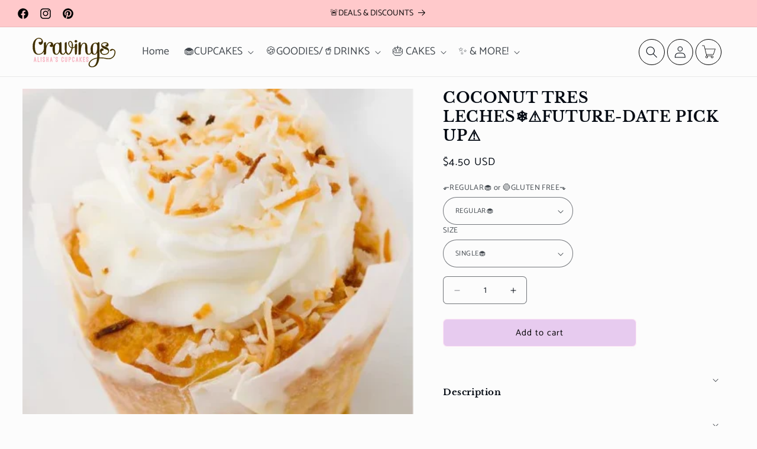

--- FILE ---
content_type: text/html; charset=utf-8
request_url: https://cravingsalishascupcakes.com/collections/february-future-date/products/coconut-tres-leches-future-date
body_size: 69096
content:
<!doctype html>
<html class="no-js" lang="en">
  <head>
    <meta charset="utf-8">
    <meta http-equiv="X-UA-Compatible" content="IE=edge">
    <meta name="viewport" content="width=device-width,initial-scale=1">
    <meta name="theme-color" content="">
    <link rel="canonical" href="https://cravingsalishascupcakes.com/products/coconut-tres-leches-future-date"><link rel="icon" type="image/png" href="//cravingsalishascupcakes.com/cdn/shop/files/cravings_alishas_cupcakes_logo_410x_a127a1a8-5d05-4aa4-a3c6-51319a7b64d5.png?crop=center&height=32&v=1614302810&width=32"><link rel="preconnect" href="https://fonts.shopifycdn.com" crossorigin><title>
      COCONUT TRES LECHES❄️⚠️FUTURE-DATE PICK UP⚠️
 &ndash; Cravings Alisha&#39;s Cupcakes</title>

    
      <meta name="description" content=" Vanilla Sponge Cupcake Soaked in 3 Milks Whipped Cream Frosting Toasted Coconut ⚠️CONTAINS COCONUT⚠️ ❄️KEEP COLD❄️    ">
    

    

<meta property="og:site_name" content="Cravings Alisha&#39;s Cupcakes">
<meta property="og:url" content="https://cravingsalishascupcakes.com/products/coconut-tres-leches-future-date">
<meta property="og:title" content="COCONUT TRES LECHES❄️⚠️FUTURE-DATE PICK UP⚠️">
<meta property="og:type" content="product">
<meta property="og:description" content=" Vanilla Sponge Cupcake Soaked in 3 Milks Whipped Cream Frosting Toasted Coconut ⚠️CONTAINS COCONUT⚠️ ❄️KEEP COLD❄️    "><meta property="og:image" content="http://cravingsalishascupcakes.com/cdn/shop/files/EBD4E91F-9FE0-43B4-9C23-ABAF900C1CD9.png?v=1744211264">
  <meta property="og:image:secure_url" content="https://cravingsalishascupcakes.com/cdn/shop/files/EBD4E91F-9FE0-43B4-9C23-ABAF900C1CD9.png?v=1744211264">
  <meta property="og:image:width" content="444">
  <meta property="og:image:height" content="592"><meta property="og:price:amount" content="4.50">
  <meta property="og:price:currency" content="USD"><meta name="twitter:card" content="summary_large_image">
<meta name="twitter:title" content="COCONUT TRES LECHES❄️⚠️FUTURE-DATE PICK UP⚠️">
<meta name="twitter:description" content=" Vanilla Sponge Cupcake Soaked in 3 Milks Whipped Cream Frosting Toasted Coconut ⚠️CONTAINS COCONUT⚠️ ❄️KEEP COLD❄️    ">


    <script src="//cravingsalishascupcakes.com/cdn/shop/t/24/assets/constants.js?v=58251544750838685771726502461" defer="defer"></script>
    <script src="//cravingsalishascupcakes.com/cdn/shop/t/24/assets/pubsub.js?v=158357773527763999511726502461" defer="defer"></script>
    <script src="//cravingsalishascupcakes.com/cdn/shop/t/24/assets/global.js?v=151762101748452641461733459854" defer="defer"></script><script src="//cravingsalishascupcakes.com/cdn/shop/t/24/assets/animations.js?v=88693664871331136111726502461" defer="defer"></script><script>window.performance && window.performance.mark && window.performance.mark('shopify.content_for_header.start');</script><meta name="google-site-verification" content="WqTIruBuBqE1qovk6EaU-7mdE6XrqRJYJzQ_G5ixL30">
<meta name="google-site-verification" content="fuvRJmbHFPNPzlvYjXn3YlWOCPv2bVzU4nvIH5-AGPA">
<meta name="facebook-domain-verification" content="q1o8wq0athd15eet9cl8qkmz2jp9az">
<meta id="shopify-digital-wallet" name="shopify-digital-wallet" content="/29901690/digital_wallets/dialog">
<meta name="shopify-checkout-api-token" content="a3d610920fdc87313a11f89a4f263882">
<meta id="in-context-paypal-metadata" data-shop-id="29901690" data-venmo-supported="false" data-environment="production" data-locale="en_US" data-paypal-v4="true" data-currency="USD">
<link rel="alternate" type="application/json+oembed" href="https://cravingsalishascupcakes.com/products/coconut-tres-leches-future-date.oembed">
<script async="async" src="/checkouts/internal/preloads.js?locale=en-US"></script>
<script id="apple-pay-shop-capabilities" type="application/json">{"shopId":29901690,"countryCode":"US","currencyCode":"USD","merchantCapabilities":["supports3DS"],"merchantId":"gid:\/\/shopify\/Shop\/29901690","merchantName":"Cravings Alisha's Cupcakes","requiredBillingContactFields":["postalAddress","email","phone"],"requiredShippingContactFields":["postalAddress","email","phone"],"shippingType":"shipping","supportedNetworks":["visa","masterCard","amex","discover","elo","jcb"],"total":{"type":"pending","label":"Cravings Alisha's Cupcakes","amount":"1.00"},"shopifyPaymentsEnabled":true,"supportsSubscriptions":true}</script>
<script id="shopify-features" type="application/json">{"accessToken":"a3d610920fdc87313a11f89a4f263882","betas":["rich-media-storefront-analytics"],"domain":"cravingsalishascupcakes.com","predictiveSearch":true,"shopId":29901690,"locale":"en"}</script>
<script>var Shopify = Shopify || {};
Shopify.shop = "alishascupcakes.myshopify.com";
Shopify.locale = "en";
Shopify.currency = {"active":"USD","rate":"1.0"};
Shopify.country = "US";
Shopify.theme = {"name":"ITG-Work-DEVELOPMENT","id":130314928195,"schema_name":"Taste","schema_version":"13.0.1","theme_store_id":null,"role":"main"};
Shopify.theme.handle = "null";
Shopify.theme.style = {"id":null,"handle":null};
Shopify.cdnHost = "cravingsalishascupcakes.com/cdn";
Shopify.routes = Shopify.routes || {};
Shopify.routes.root = "/";</script>
<script type="module">!function(o){(o.Shopify=o.Shopify||{}).modules=!0}(window);</script>
<script>!function(o){function n(){var o=[];function n(){o.push(Array.prototype.slice.apply(arguments))}return n.q=o,n}var t=o.Shopify=o.Shopify||{};t.loadFeatures=n(),t.autoloadFeatures=n()}(window);</script>
<script id="shop-js-analytics" type="application/json">{"pageType":"product"}</script>
<script defer="defer" async type="module" src="//cravingsalishascupcakes.com/cdn/shopifycloud/shop-js/modules/v2/client.init-shop-cart-sync_IZsNAliE.en.esm.js"></script>
<script defer="defer" async type="module" src="//cravingsalishascupcakes.com/cdn/shopifycloud/shop-js/modules/v2/chunk.common_0OUaOowp.esm.js"></script>
<script type="module">
  await import("//cravingsalishascupcakes.com/cdn/shopifycloud/shop-js/modules/v2/client.init-shop-cart-sync_IZsNAliE.en.esm.js");
await import("//cravingsalishascupcakes.com/cdn/shopifycloud/shop-js/modules/v2/chunk.common_0OUaOowp.esm.js");

  window.Shopify.SignInWithShop?.initShopCartSync?.({"fedCMEnabled":true,"windoidEnabled":true});

</script>
<script>(function() {
  var isLoaded = false;
  function asyncLoad() {
    if (isLoaded) return;
    isLoaded = true;
    var urls = ["https:\/\/chimpstatic.com\/mcjs-connected\/js\/users\/757e00a4e4dd11324d957b785\/4954f44a513f58784c81eac66.js?shop=alishascupcakes.myshopify.com","\/\/www.powr.io\/powr.js?powr-token=alishascupcakes.myshopify.com\u0026external-type=shopify\u0026shop=alishascupcakes.myshopify.com","\/\/www.powr.io\/powr.js?powr-token=alishascupcakes.myshopify.com\u0026external-type=shopify\u0026shop=alishascupcakes.myshopify.com","https:\/\/static.ablestar.app\/link-manager\/404-tracker\/29901690\/bb681ac9-4990-4897-a6b2-f07e84e068f0.js?shop=alishascupcakes.myshopify.com"];
    for (var i = 0; i < urls.length; i++) {
      var s = document.createElement('script');
      s.type = 'text/javascript';
      s.async = true;
      s.src = urls[i];
      var x = document.getElementsByTagName('script')[0];
      x.parentNode.insertBefore(s, x);
    }
  };
  if(window.attachEvent) {
    window.attachEvent('onload', asyncLoad);
  } else {
    window.addEventListener('load', asyncLoad, false);
  }
})();</script>
<script id="__st">var __st={"a":29901690,"offset":-25200,"reqid":"ab0b17ce-0205-4e5a-9107-9f62a70ba519-1768393428","pageurl":"cravingsalishascupcakes.com\/collections\/february-future-date\/products\/coconut-tres-leches-future-date","u":"8aa7e1cf2b14","p":"product","rtyp":"product","rid":4420905041987};</script>
<script>window.ShopifyPaypalV4VisibilityTracking = true;</script>
<script id="captcha-bootstrap">!function(){'use strict';const t='contact',e='account',n='new_comment',o=[[t,t],['blogs',n],['comments',n],[t,'customer']],c=[[e,'customer_login'],[e,'guest_login'],[e,'recover_customer_password'],[e,'create_customer']],r=t=>t.map((([t,e])=>`form[action*='/${t}']:not([data-nocaptcha='true']) input[name='form_type'][value='${e}']`)).join(','),a=t=>()=>t?[...document.querySelectorAll(t)].map((t=>t.form)):[];function s(){const t=[...o],e=r(t);return a(e)}const i='password',u='form_key',d=['recaptcha-v3-token','g-recaptcha-response','h-captcha-response',i],f=()=>{try{return window.sessionStorage}catch{return}},m='__shopify_v',_=t=>t.elements[u];function p(t,e,n=!1){try{const o=window.sessionStorage,c=JSON.parse(o.getItem(e)),{data:r}=function(t){const{data:e,action:n}=t;return t[m]||n?{data:e,action:n}:{data:t,action:n}}(c);for(const[e,n]of Object.entries(r))t.elements[e]&&(t.elements[e].value=n);n&&o.removeItem(e)}catch(o){console.error('form repopulation failed',{error:o})}}const l='form_type',E='cptcha';function T(t){t.dataset[E]=!0}const w=window,h=w.document,L='Shopify',v='ce_forms',y='captcha';let A=!1;((t,e)=>{const n=(g='f06e6c50-85a8-45c8-87d0-21a2b65856fe',I='https://cdn.shopify.com/shopifycloud/storefront-forms-hcaptcha/ce_storefront_forms_captcha_hcaptcha.v1.5.2.iife.js',D={infoText:'Protected by hCaptcha',privacyText:'Privacy',termsText:'Terms'},(t,e,n)=>{const o=w[L][v],c=o.bindForm;if(c)return c(t,g,e,D).then(n);var r;o.q.push([[t,g,e,D],n]),r=I,A||(h.body.append(Object.assign(h.createElement('script'),{id:'captcha-provider',async:!0,src:r})),A=!0)});var g,I,D;w[L]=w[L]||{},w[L][v]=w[L][v]||{},w[L][v].q=[],w[L][y]=w[L][y]||{},w[L][y].protect=function(t,e){n(t,void 0,e),T(t)},Object.freeze(w[L][y]),function(t,e,n,w,h,L){const[v,y,A,g]=function(t,e,n){const i=e?o:[],u=t?c:[],d=[...i,...u],f=r(d),m=r(i),_=r(d.filter((([t,e])=>n.includes(e))));return[a(f),a(m),a(_),s()]}(w,h,L),I=t=>{const e=t.target;return e instanceof HTMLFormElement?e:e&&e.form},D=t=>v().includes(t);t.addEventListener('submit',(t=>{const e=I(t);if(!e)return;const n=D(e)&&!e.dataset.hcaptchaBound&&!e.dataset.recaptchaBound,o=_(e),c=g().includes(e)&&(!o||!o.value);(n||c)&&t.preventDefault(),c&&!n&&(function(t){try{if(!f())return;!function(t){const e=f();if(!e)return;const n=_(t);if(!n)return;const o=n.value;o&&e.removeItem(o)}(t);const e=Array.from(Array(32),(()=>Math.random().toString(36)[2])).join('');!function(t,e){_(t)||t.append(Object.assign(document.createElement('input'),{type:'hidden',name:u})),t.elements[u].value=e}(t,e),function(t,e){const n=f();if(!n)return;const o=[...t.querySelectorAll(`input[type='${i}']`)].map((({name:t})=>t)),c=[...d,...o],r={};for(const[a,s]of new FormData(t).entries())c.includes(a)||(r[a]=s);n.setItem(e,JSON.stringify({[m]:1,action:t.action,data:r}))}(t,e)}catch(e){console.error('failed to persist form',e)}}(e),e.submit())}));const S=(t,e)=>{t&&!t.dataset[E]&&(n(t,e.some((e=>e===t))),T(t))};for(const o of['focusin','change'])t.addEventListener(o,(t=>{const e=I(t);D(e)&&S(e,y())}));const B=e.get('form_key'),M=e.get(l),P=B&&M;t.addEventListener('DOMContentLoaded',(()=>{const t=y();if(P)for(const e of t)e.elements[l].value===M&&p(e,B);[...new Set([...A(),...v().filter((t=>'true'===t.dataset.shopifyCaptcha))])].forEach((e=>S(e,t)))}))}(h,new URLSearchParams(w.location.search),n,t,e,['guest_login'])})(!0,!0)}();</script>
<script integrity="sha256-4kQ18oKyAcykRKYeNunJcIwy7WH5gtpwJnB7kiuLZ1E=" data-source-attribution="shopify.loadfeatures" defer="defer" src="//cravingsalishascupcakes.com/cdn/shopifycloud/storefront/assets/storefront/load_feature-a0a9edcb.js" crossorigin="anonymous"></script>
<script data-source-attribution="shopify.dynamic_checkout.dynamic.init">var Shopify=Shopify||{};Shopify.PaymentButton=Shopify.PaymentButton||{isStorefrontPortableWallets:!0,init:function(){window.Shopify.PaymentButton.init=function(){};var t=document.createElement("script");t.src="https://cravingsalishascupcakes.com/cdn/shopifycloud/portable-wallets/latest/portable-wallets.en.js",t.type="module",document.head.appendChild(t)}};
</script>
<script data-source-attribution="shopify.dynamic_checkout.buyer_consent">
  function portableWalletsHideBuyerConsent(e){var t=document.getElementById("shopify-buyer-consent"),n=document.getElementById("shopify-subscription-policy-button");t&&n&&(t.classList.add("hidden"),t.setAttribute("aria-hidden","true"),n.removeEventListener("click",e))}function portableWalletsShowBuyerConsent(e){var t=document.getElementById("shopify-buyer-consent"),n=document.getElementById("shopify-subscription-policy-button");t&&n&&(t.classList.remove("hidden"),t.removeAttribute("aria-hidden"),n.addEventListener("click",e))}window.Shopify?.PaymentButton&&(window.Shopify.PaymentButton.hideBuyerConsent=portableWalletsHideBuyerConsent,window.Shopify.PaymentButton.showBuyerConsent=portableWalletsShowBuyerConsent);
</script>
<script data-source-attribution="shopify.dynamic_checkout.cart.bootstrap">document.addEventListener("DOMContentLoaded",(function(){function t(){return document.querySelector("shopify-accelerated-checkout-cart, shopify-accelerated-checkout")}if(t())Shopify.PaymentButton.init();else{new MutationObserver((function(e,n){t()&&(Shopify.PaymentButton.init(),n.disconnect())})).observe(document.body,{childList:!0,subtree:!0})}}));
</script>
<link id="shopify-accelerated-checkout-styles" rel="stylesheet" media="screen" href="https://cravingsalishascupcakes.com/cdn/shopifycloud/portable-wallets/latest/accelerated-checkout-backwards-compat.css" crossorigin="anonymous">
<style id="shopify-accelerated-checkout-cart">
        #shopify-buyer-consent {
  margin-top: 1em;
  display: inline-block;
  width: 100%;
}

#shopify-buyer-consent.hidden {
  display: none;
}

#shopify-subscription-policy-button {
  background: none;
  border: none;
  padding: 0;
  text-decoration: underline;
  font-size: inherit;
  cursor: pointer;
}

#shopify-subscription-policy-button::before {
  box-shadow: none;
}

      </style>
<script id="sections-script" data-sections="header" defer="defer" src="//cravingsalishascupcakes.com/cdn/shop/t/24/compiled_assets/scripts.js?8271"></script>
<script>window.performance && window.performance.mark && window.performance.mark('shopify.content_for_header.end');</script>


    <style data-shopify>
      @font-face {
  font-family: Catamaran;
  font-weight: 400;
  font-style: normal;
  font-display: swap;
  src: url("//cravingsalishascupcakes.com/cdn/fonts/catamaran/catamaran_n4.97787e924c88922c7d20919761339dda1e5276ad.woff2") format("woff2"),
       url("//cravingsalishascupcakes.com/cdn/fonts/catamaran/catamaran_n4.cfda140ba68e3253077b759e3de0d67c4d8b231e.woff") format("woff");
}

      @font-face {
  font-family: Catamaran;
  font-weight: 700;
  font-style: normal;
  font-display: swap;
  src: url("//cravingsalishascupcakes.com/cdn/fonts/catamaran/catamaran_n7.c7720328a326501d0a4fcb3373c1ca68129c3c78.woff2") format("woff2"),
       url("//cravingsalishascupcakes.com/cdn/fonts/catamaran/catamaran_n7.546366ab8abd7a13c41dd63a25b42966c7f197f4.woff") format("woff");
}

      
      
      @font-face {
  font-family: "Libre Baskerville";
  font-weight: 700;
  font-style: normal;
  font-display: swap;
  src: url("//cravingsalishascupcakes.com/cdn/fonts/libre_baskerville/librebaskerville_n7.eb83ab550f8363268d3cb412ad3d4776b2bc22b9.woff2") format("woff2"),
       url("//cravingsalishascupcakes.com/cdn/fonts/libre_baskerville/librebaskerville_n7.5bb0de4f2b64b2f68c7e0de8d18bc3455494f553.woff") format("woff");
}


      
        :root,
        .color-scheme-1 {
          --color-background: 252,252,252;
        
          --gradient-background: #fcfcfc;
        

        

        --color-foreground: 2,9,18;
        --color-background-contrast: 188,188,188;
        --color-shadow: 2,9,18;
        --color-button: 2,9,18;
        --color-button-text: 252,252,252;
        --color-secondary-button: 252,252,252;
        --color-secondary-button-text: 2,9,18;
        --color-link: 2,9,18;
        --color-badge-foreground: 2,9,18;
        --color-badge-background: 252,252,252;
        --color-badge-border: 2,9,18;
        --payment-terms-background-color: rgb(252 252 252);
      }
      
        
        .color-scheme-2 {
          --color-background: 186,232,212;
        
          --gradient-background: #bae8d4;
        

        

        --color-foreground: 2,9,18;
        --color-background-contrast: 90,200,152;
        --color-shadow: 2,9,18;
        --color-button: 2,9,18;
        --color-button-text: 228,246,255;
        --color-secondary-button: 186,232,212;
        --color-secondary-button-text: 2,9,18;
        --color-link: 2,9,18;
        --color-badge-foreground: 2,9,18;
        --color-badge-background: 186,232,212;
        --color-badge-border: 2,9,18;
        --payment-terms-background-color: rgb(186 232 212);
      }
      
        
        .color-scheme-3 {
          --color-background: 219,233,224;
        
          --gradient-background: #dbe9e0;
        

        

        --color-foreground: 2,9,18;
        --color-background-contrast: 140,185,156;
        --color-shadow: 2,9,18;
        --color-button: 2,9,18;
        --color-button-text: 219,233,224;
        --color-secondary-button: 219,233,224;
        --color-secondary-button-text: 2,9,18;
        --color-link: 2,9,18;
        --color-badge-foreground: 2,9,18;
        --color-badge-background: 219,233,224;
        --color-badge-border: 2,9,18;
        --payment-terms-background-color: rgb(219 233 224);
      }
      
        
        .color-scheme-4 {
          --color-background: 2,9,18;
        
          --gradient-background: #020912;
        

        

        --color-foreground: 252,252,252;
        --color-background-contrast: 43,126,232;
        --color-shadow: 2,9,18;
        --color-button: 252,252,252;
        --color-button-text: 2,9,18;
        --color-secondary-button: 2,9,18;
        --color-secondary-button-text: 252,252,252;
        --color-link: 252,252,252;
        --color-badge-foreground: 252,252,252;
        --color-badge-background: 2,9,18;
        --color-badge-border: 252,252,252;
        --payment-terms-background-color: rgb(2 9 18);
      }
      
        
        .color-scheme-5 {
          --color-background: 255,201,203;
        
          --gradient-background: #ffc9cb;
        

        

        --color-foreground: 0,0,0;
        --color-background-contrast: 255,73,80;
        --color-shadow: 2,9,18;
        --color-button: 88,27,40;
        --color-button-text: 255,255,255;
        --color-secondary-button: 255,201,203;
        --color-secondary-button-text: 2,9,18;
        --color-link: 2,9,18;
        --color-badge-foreground: 0,0,0;
        --color-badge-background: 255,201,203;
        --color-badge-border: 0,0,0;
        --payment-terms-background-color: rgb(255 201 203);
      }
      
        
        .color-scheme-91777116-a781-4ab8-9a6b-b51ff19afa35 {
          --color-background: 242,242,242;
        
          --gradient-background: #f2f2f2;
        

        

        --color-foreground: 2,9,18;
        --color-background-contrast: 178,178,178;
        --color-shadow: 2,9,18;
        --color-button: 2,9,18;
        --color-button-text: 252,252,252;
        --color-secondary-button: 242,242,242;
        --color-secondary-button-text: 2,9,18;
        --color-link: 2,9,18;
        --color-badge-foreground: 2,9,18;
        --color-badge-background: 242,242,242;
        --color-badge-border: 2,9,18;
        --payment-terms-background-color: rgb(242 242 242);
      }
      
        
        .color-scheme-da3fde30-bee7-40e5-914a-9843324cb675 {
          --color-background: 255,167,221;
        
          --gradient-background: #ffa7dd;
        

        

        --color-foreground: 255,255,255;
        --color-background-contrast: 255,39,172;
        --color-shadow: 2,9,18;
        --color-button: 2,9,18;
        --color-button-text: 252,252,252;
        --color-secondary-button: 255,167,221;
        --color-secondary-button-text: 2,9,18;
        --color-link: 2,9,18;
        --color-badge-foreground: 255,255,255;
        --color-badge-background: 255,167,221;
        --color-badge-border: 255,255,255;
        --payment-terms-background-color: rgb(255 167 221);
      }
      
        
        .color-scheme-315347b9-bfcb-4d6e-a7bf-4d0baac303b2 {
          --color-background: 252,252,252;
        
          --gradient-background: #fcfcfc;
        

        

        --color-foreground: 2,9,18;
        --color-background-contrast: 188,188,188;
        --color-shadow: 252,252,252;
        --color-button: 255,213,239;
        --color-button-text: 252,252,252;
        --color-secondary-button: 252,252,252;
        --color-secondary-button-text: 2,9,18;
        --color-link: 2,9,18;
        --color-badge-foreground: 2,9,18;
        --color-badge-background: 252,252,252;
        --color-badge-border: 2,9,18;
        --payment-terms-background-color: rgb(252 252 252);
      }
      
        
        .color-scheme-a2d339a1-752c-48c8-b301-4b9e1e243066 {
          --color-background: 252,252,252;
        
          --gradient-background: #fcfcfc;
        

        

        --color-foreground: 2,9,18;
        --color-background-contrast: 188,188,188;
        --color-shadow: 252,252,252;
        --color-button: 186,232,212;
        --color-button-text: 252,252,252;
        --color-secondary-button: 252,252,252;
        --color-secondary-button-text: 2,9,18;
        --color-link: 2,9,18;
        --color-badge-foreground: 2,9,18;
        --color-badge-background: 252,252,252;
        --color-badge-border: 2,9,18;
        --payment-terms-background-color: rgb(252 252 252);
      }
      
        
        .color-scheme-d4b82173-b92d-4e0f-9eaf-2d2b153dffb4 {
          --color-background: 252,252,252;
        
          --gradient-background: #fcfcfc;
        

        

        --color-foreground: 2,9,18;
        --color-background-contrast: 188,188,188;
        --color-shadow: 2,9,18;
        --color-button: 2,9,18;
        --color-button-text: 252,252,252;
        --color-secondary-button: 252,252,252;
        --color-secondary-button-text: 2,9,18;
        --color-link: 2,9,18;
        --color-badge-foreground: 2,9,18;
        --color-badge-background: 252,252,252;
        --color-badge-border: 2,9,18;
        --payment-terms-background-color: rgb(252 252 252);
      }
      

      body, .color-scheme-1, .color-scheme-2, .color-scheme-3, .color-scheme-4, .color-scheme-5, .color-scheme-91777116-a781-4ab8-9a6b-b51ff19afa35, .color-scheme-da3fde30-bee7-40e5-914a-9843324cb675, .color-scheme-315347b9-bfcb-4d6e-a7bf-4d0baac303b2, .color-scheme-a2d339a1-752c-48c8-b301-4b9e1e243066, .color-scheme-d4b82173-b92d-4e0f-9eaf-2d2b153dffb4 {
        color: rgba(var(--color-foreground), 0.75);
        background-color: rgb(var(--color-background));
      }

      :root {
        --font-body-family: Catamaran, sans-serif;
        --font-body-style: normal;
        --font-body-weight: 400;
        --font-body-weight-bold: 700;

        --font-heading-family: "Libre Baskerville", serif;
        --font-heading-style: normal;
        --font-heading-weight: 700;

        --font-body-scale: 1.0;
        --font-heading-scale: 1.0;

        --media-padding: px;
        --media-border-opacity: 1.0;
        --media-border-width: 0px;
        --media-radius: 0px;
        --media-shadow-opacity: 0.0;
        --media-shadow-horizontal-offset: 0px;
        --media-shadow-vertical-offset: 4px;
        --media-shadow-blur-radius: 5px;
        --media-shadow-visible: 0;

        --page-width: 140rem;
        --page-width-margin: 0rem;

        --product-card-image-padding: 0.0rem;
        --product-card-corner-radius: 0.6rem;
        --product-card-text-alignment: center;
        --product-card-border-width: 0.3rem;
        --product-card-border-opacity: 0.05;
        --product-card-shadow-opacity: 0.05;
        --product-card-shadow-visible: 1;
        --product-card-shadow-horizontal-offset: 0.0rem;
        --product-card-shadow-vertical-offset: 0.4rem;
        --product-card-shadow-blur-radius: 1.0rem;

        --collection-card-image-padding: 0.0rem;
        --collection-card-corner-radius: 0.0rem;
        --collection-card-text-alignment: center;
        --collection-card-border-width: 0.0rem;
        --collection-card-border-opacity: 0.1;
        --collection-card-shadow-opacity: 0.0;
        --collection-card-shadow-visible: 0;
        --collection-card-shadow-horizontal-offset: 0.0rem;
        --collection-card-shadow-vertical-offset: 0.4rem;
        --collection-card-shadow-blur-radius: 0.5rem;

        --blog-card-image-padding: 0.0rem;
        --blog-card-corner-radius: 0.0rem;
        --blog-card-text-alignment: center;
        --blog-card-border-width: 0.0rem;
        --blog-card-border-opacity: 0.1;
        --blog-card-shadow-opacity: 0.0;
        --blog-card-shadow-visible: 0;
        --blog-card-shadow-horizontal-offset: 0.0rem;
        --blog-card-shadow-vertical-offset: 0.4rem;
        --blog-card-shadow-blur-radius: 0.5rem;

        --badge-corner-radius: 4.0rem;

        --popup-border-width: 2px;
        --popup-border-opacity: 1.0;
        --popup-corner-radius: 0px;
        --popup-shadow-opacity: 0.05;
        --popup-shadow-horizontal-offset: 0px;
        --popup-shadow-vertical-offset: 4px;
        --popup-shadow-blur-radius: 5px;

        --drawer-border-width: 2px;
        --drawer-border-opacity: 1.0;
        --drawer-shadow-opacity: 0.0;
        --drawer-shadow-horizontal-offset: 0px;
        --drawer-shadow-vertical-offset: 4px;
        --drawer-shadow-blur-radius: 5px;

        --spacing-sections-desktop: 0px;
        --spacing-sections-mobile: 0px;

        --grid-desktop-vertical-spacing: 24px;
        --grid-desktop-horizontal-spacing: 24px;
        --grid-mobile-vertical-spacing: 12px;
        --grid-mobile-horizontal-spacing: 12px;

        --text-boxes-border-opacity: 1.0;
        --text-boxes-border-width: 0px;
        --text-boxes-radius: 0px;
        --text-boxes-shadow-opacity: 0.0;
        --text-boxes-shadow-visible: 0;
        --text-boxes-shadow-horizontal-offset: 0px;
        --text-boxes-shadow-vertical-offset: 4px;
        --text-boxes-shadow-blur-radius: 5px;

        --buttons-radius: 6px;
        --buttons-radius-outset: 7px;
        --buttons-border-width: 1px;
        --buttons-border-opacity: 0.55;
        --buttons-shadow-opacity: 0.3;
        --buttons-shadow-visible: 1;
        --buttons-shadow-horizontal-offset: 0px;
        --buttons-shadow-vertical-offset: 4px;
        --buttons-shadow-blur-radius: 5px;
        --buttons-border-offset: 0.3px;

        --inputs-radius: 6px;
        --inputs-border-width: 1px;
        --inputs-border-opacity: 0.55;
        --inputs-shadow-opacity: 0.1;
        --inputs-shadow-horizontal-offset: 0px;
        --inputs-margin-offset: 4px;
        --inputs-shadow-vertical-offset: 4px;
        --inputs-shadow-blur-radius: 5px;
        --inputs-radius-outset: 7px;

        --variant-pills-radius: 0px;
        --variant-pills-border-width: 1px;
        --variant-pills-border-opacity: 0.55;
        --variant-pills-shadow-opacity: 0.2;
        --variant-pills-shadow-horizontal-offset: 0px;
        --variant-pills-shadow-vertical-offset: 4px;
        --variant-pills-shadow-blur-radius: 5px;
      }

      *,
      *::before,
      *::after {
        box-sizing: inherit;
      }

      html {
        box-sizing: border-box;
        font-size: calc(var(--font-body-scale) * 62.5%);
        height: 100%;
      }

      body {
        display: grid;
        grid-template-rows: auto auto 1fr auto;
        grid-template-columns: 100%;
        min-height: 100%;
        margin: 0;
        font-size: 1.5rem;
        letter-spacing: 0.06rem;
        line-height: calc(1 + 0.8 / var(--font-body-scale));
        font-family: var(--font-body-family);
        font-style: var(--font-body-style);
        font-weight: var(--font-body-weight);
      }

      @media screen and (min-width: 750px) {
        body {
          font-size: 1.6rem;
        }
      }
    </style>

    <link href="//cravingsalishascupcakes.com/cdn/shop/t/24/assets/base.css?v=84636790683795613401726503135" rel="stylesheet" type="text/css" media="all" />
<link rel="preload" as="font" href="//cravingsalishascupcakes.com/cdn/fonts/catamaran/catamaran_n4.97787e924c88922c7d20919761339dda1e5276ad.woff2" type="font/woff2" crossorigin><link rel="preload" as="font" href="//cravingsalishascupcakes.com/cdn/fonts/libre_baskerville/librebaskerville_n7.eb83ab550f8363268d3cb412ad3d4776b2bc22b9.woff2" type="font/woff2" crossorigin><link
        rel="stylesheet"
        href="//cravingsalishascupcakes.com/cdn/shop/t/24/assets/component-predictive-search.css?v=118923337488134913561726502461"
        media="print"
        onload="this.media='all'"
      ><script>
      document.documentElement.className = document.documentElement.className.replace('no-js', 'js');
      if (Shopify.designMode) {
        document.documentElement.classList.add('shopify-design-mode');
      }
    </script>

<style>

  .product__title>*{
    font-size:25px!important;
  }

  @media screen and (){
    .product__title>*{
       font-size:20px!important;
    }
  }

  
    .slider-buttons{
      position: absolute!important;
  left: 50%!important;
  transform: translateX(-50%)!important;
    z-indec:999!important;
    color:white!important;
    bottom:2px!important;
    width:100%!important;
  }

#shopify-section-template--22361822429480__slideshow_qBLD6e .slider-button{
  color:white!important;
}

#shopify-section-template--22361822429480__slideshow_qBLD6e  .slider-counter__link--active.slider-counter__link--dots .dot{
    background-color: rgb(255 255 255)!important;
    
  }

#shopify-section-template--22361822429480__slideshow_qBLD6e  .slideshow__controls{
    border:none!important;
  }

#shopify-section-template--22361822429480__slideshow_qBLD6e  .slider-counter__link--dots:not(.slider-counter__link--active):hover .dot,
  .slider-counter__link--dots .dot{
    border-color:white!important;
  }

  .background-none .multicolumn-card__image-wrapper+.multicolumn-card__info{
    padding-top:2px!important;
  }

  #shopify-section-template--22361822429480__header_multi_dDDeGx .multicolumn-list__item.center .media--adapt,
  #shopify-section-header-multi .multicolumn-list__item.center .media--adapt{
    border-radius: 66px!important;
    border: 1px solid #d6d6d6!important;
    box-shadow: 0px 0px 4px 0px rgba(0,0,0,0.75);
-webkit-box-shadow: 0px 0px 4px 0px rgba(0,0,0,0.75);
-moz-box-shadow: 0px 0px 4px 0px rgba(0,0,0,0.75);
  }

  body{
    overflow-x: hidden;
  }

  .footer-block__heading{
    font-size:1.2rem!important;
  }

  .list-menu__item--link{
    padding-bottom:0px!important;
  }

  .multicolumn-card__info>:nth-child(2){
    margin-top:0px!important;
    font-size: 12px;
  }

  .slideshow__text{
        background-color: rgba(255, 255, 255, 0.7);
    border-radius: 10px;
  }

  .slider-buttons{
    border:none!important;
  }

  .slider-counter__link--dots .dot{
    border:1px solid black!important;
  }

  .collection-card-wrapper .card{
    -webkit-box-shadow: 0px 0px 5px 0px rgb(163 163 163);
-moz-box-shadow: 0px 0px 5px 0px rgb(163 163 163);
box-shadow: 0px 0px 5px 0px rgb(163 163 163);
    
  }

  .card__heading{
    font-size:1em!important;
    font-family: 'Catamaran';
  }

  .product-form__submit{
    background:#e7cbef!important;
    color:black!important;
  }

  .header__icon{
    border: 1px solid black!important;
    margin: 2px!important;
    border-radius: 35px;
  }

  .list-menu--disclosure{
    width:40rem!important;
    border: none !important;
  }

  .header__submenu .header__menu-item{
    border-bottom:1px solid #cecece;
  }

  .cart-count-bubble{
    background-color: #e7cbef!important;
    color:black!important;
  }

.product-form__input--pill input[type=radio]:checked+label{
  background-color: rgb(231 203 239) !important;
  color:black!important;
}

  body, .announcement-bar__message{
    letter-spacing:0px!important;
  }

  .header__menu-item span{
        font-size: 18px!important;
  }

  .header{
    padding-top:5px!important;
    padding-bottom:5px!important;
  }
  
</style>

    <link rel="stylesheet" type="text/css" href="//cdn.jsdelivr.net/npm/slick-carousel@1.8.1/slick/slick.css"/>
    <link rel="stylesheet" href="https://cdnjs.cloudflare.com/ajax/libs/slick-carousel/1.9.0/slick-theme.min.css" integrity="sha512-17EgCFERpgZKcm0j0fEq1YCJuyAWdz9KUtv1EjVuaOz8pDnh/0nZxmU6BBXwaaxqoi9PQXnRWqlcDB027hgv9A==" crossorigin="anonymous" referrerpolicy="no-referrer" />
        <script type="text/javascript" src="//code.jquery.com/jquery-1.11.0.min.js"></script>
<script type="text/javascript" src="//cdn.jsdelivr.net/npm/slick-carousel@1.8.1/slick/slick.min.js"></script>

     <link href="//cravingsalishascupcakes.com/cdn/shop/t/24/assets/jquery.datetimepicker.min.css?v=70820994029117673311726502461" rel="stylesheet" type="text/css" media="all" />
  <script src="//cravingsalishascupcakes.com/cdn/shop/t/24/assets/jquery.datetimepicker.full.js?v=147898555051034450681726502461" type="text/javascript"></script>
    
    <meta name="p:domain_verify" content="e0bc20aee35539041a383f934997f151"/>
  <!-- BEGIN app block: shopify://apps/avis-product-options/blocks/avisplus-product-options/e076618e-4c9c-447f-ad6d-4f1577799c29 -->




<script>
    window.OpusNoShadowRoot=true;
    window.apo_js_loaded={options:!1,style_collection:!1,style_product:!1,minicart:!1};
    window.ap_front_settings = {
      root_api:"https://apo-api.avisplus.io/",
      check_on: {add_to_cart: false, check_out: false},
      page_type: "product",
      shop_id: "29901690",
      money_format: "${{amount}}",
      money_with_currency_format: "${{amount}} USD",
      icon_tooltip: "https://cdn.shopify.com/extensions/019bbc08-ddb4-742d-a56b-435b02d895bd/avis-options-v1.7.134.11/assets/tooltip.svg",
      currency_code: '',
      url_jquery: "https://cdn.shopify.com/extensions/019bbc08-ddb4-742d-a56b-435b02d895bd/avis-options-v1.7.134.11/assets/jquery-3.6.0.min.js",
      theme_name: "",
      customer: null ,
      customer_order_count: ``,
      curCountryCode: `US`,
      url_css_date: "https://cdn.shopify.com/extensions/019bbc08-ddb4-742d-a56b-435b02d895bd/avis-options-v1.7.134.11/assets/apo-date.min.css",
      url_css_main_v1: "https://cdn.shopify.com/extensions/019bbc08-ddb4-742d-a56b-435b02d895bd/avis-options-v1.7.134.11/assets/apo-product-options_v1.min.css",
      url_css_main_v2: "https://cdn.shopify.com/extensions/019bbc08-ddb4-742d-a56b-435b02d895bd/avis-options-v1.7.134.11/assets/apo-product-options_v2.min.css",
      joinAddCharge: "|",
      cart_collections: [],
      inventories: {},
      product_info: {
        product: {"id":4420905041987,"title":"COCONUT TRES LECHES❄️⚠️FUTURE-DATE PICK UP⚠️","handle":"coconut-tres-leches-future-date","description":"\u003cdiv style=\"text-align: center;\" data-mce-style=\"text-align: center;\"\u003e Vanilla Sponge Cupcake\u003c\/div\u003e\n\u003cdiv style=\"text-align: center;\" data-mce-style=\"text-align: center;\"\u003eSoaked in 3 Milks\u003c\/div\u003e\n\u003cdiv style=\"text-align: center;\" data-mce-style=\"text-align: center;\"\u003eWhipped Cream Frosting\u003c\/div\u003e\n\u003cdiv style=\"text-align: center;\" data-mce-style=\"text-align: center;\"\u003eToasted Coconut\u003c\/div\u003e\n\u003cdiv style=\"text-align: center;\" data-mce-style=\"text-align: center;\"\u003e⚠️CONTAINS COCONUT⚠️\u003c\/div\u003e\n\u003cdiv style=\"text-align: center;\" data-mce-style=\"text-align: center;\"\u003e\n\u003cdiv\u003e\u003cspan style=\"color: rgb(0, 170, 255);\"\u003e\u003cb id=\"docs-internal-guid-a12815da-7fff-71c4-c086-2502471a898e\"\u003e❄️KEEP COLD❄️\u003c\/b\u003e\u003c\/span\u003e\u003c\/div\u003e\n\u003c\/div\u003e\n\u003cp\u003e \u003c\/p\u003e\n\u003cp\u003e \u003c\/p\u003e","published_at":"2021-05-08T00:36:36-06:00","created_at":"2020-04-05T20:46:58-06:00","vendor":"Cravings Alisha's Cupcakes","type":"FD","tags":["April Future Date","August Future Date","December Future Date","February Future Date","January Future Date","July Future Date","June Future Date","March Future Date","may future date","November Future Date","October Future Date","pickup","September Future Date"],"price":450,"price_min":450,"price_max":4740,"available":true,"price_varies":true,"compare_at_price":null,"compare_at_price_min":0,"compare_at_price_max":0,"compare_at_price_varies":false,"variants":[{"id":31497503375427,"title":"REGULAR🧁 \/ SINGLE🧁","option1":"REGULAR🧁","option2":"SINGLE🧁","option3":null,"sku":"","requires_shipping":false,"taxable":true,"featured_image":{"id":33804552568899,"product_id":4420905041987,"position":1,"created_at":"2025-04-09T09:07:42-06:00","updated_at":"2025-04-09T09:07:44-06:00","alt":null,"width":444,"height":592,"src":"\/\/cravingsalishascupcakes.com\/cdn\/shop\/files\/EBD4E91F-9FE0-43B4-9C23-ABAF900C1CD9.png?v=1744211264","variant_ids":[31497503375427]},"available":true,"name":"COCONUT TRES LECHES❄️⚠️FUTURE-DATE PICK UP⚠️ - REGULAR🧁 \/ SINGLE🧁","public_title":"REGULAR🧁 \/ SINGLE🧁","options":["REGULAR🧁","SINGLE🧁"],"price":450,"weight":0,"compare_at_price":null,"inventory_management":null,"barcode":"03375427","featured_media":{"alt":null,"id":25894512590915,"position":1,"preview_image":{"aspect_ratio":0.75,"height":592,"width":444,"src":"\/\/cravingsalishascupcakes.com\/cdn\/shop\/files\/EBD4E91F-9FE0-43B4-9C23-ABAF900C1CD9.png?v=1744211264"}},"requires_selling_plan":false,"selling_plan_allocations":[]},{"id":41450040950851,"title":"REGULAR🧁 \/ ⚠️1 DZ (minis)‼️","option1":"REGULAR🧁","option2":"⚠️1 DZ (minis)‼️","option3":null,"sku":"","requires_shipping":false,"taxable":true,"featured_image":{"id":28824634130499,"product_id":4420905041987,"position":3,"created_at":"2021-11-07T18:44:59-07:00","updated_at":"2025-04-09T09:07:43-06:00","alt":null,"width":1125,"height":1125,"src":"\/\/cravingsalishascupcakes.com\/cdn\/shop\/products\/image_0504d25f-2b3d-47de-b034-3c35b3b26705.jpg?v=1744211263","variant_ids":[41450040950851]},"available":true,"name":"COCONUT TRES LECHES❄️⚠️FUTURE-DATE PICK UP⚠️ - REGULAR🧁 \/ ⚠️1 DZ (minis)‼️","public_title":"REGULAR🧁 \/ ⚠️1 DZ (minis)‼️","options":["REGULAR🧁","⚠️1 DZ (minis)‼️"],"price":4200,"weight":0,"compare_at_price":null,"inventory_management":null,"barcode":"","featured_media":{"alt":null,"id":21195828396099,"position":3,"preview_image":{"aspect_ratio":1.0,"height":1125,"width":1125,"src":"\/\/cravingsalishascupcakes.com\/cdn\/shop\/products\/image_0504d25f-2b3d-47de-b034-3c35b3b26705.jpg?v=1744211263"}},"requires_selling_plan":false,"selling_plan_allocations":[]},{"id":31497503440963,"title":"🟢GLUTEN FREE‼️ \/ SINGLE🧁","option1":"🟢GLUTEN FREE‼️","option2":"SINGLE🧁","option3":null,"sku":"","requires_shipping":false,"taxable":true,"featured_image":{"id":28824633999427,"product_id":4420905041987,"position":4,"created_at":"2021-11-07T18:44:56-07:00","updated_at":"2025-04-09T09:07:43-06:00","alt":null,"width":1125,"height":1125,"src":"\/\/cravingsalishascupcakes.com\/cdn\/shop\/products\/image_d5f8bf9f-b41c-4e5e-8c7c-706762e5ee12.jpg?v=1744211263","variant_ids":[31497503440963]},"available":true,"name":"COCONUT TRES LECHES❄️⚠️FUTURE-DATE PICK UP⚠️ - 🟢GLUTEN FREE‼️ \/ SINGLE🧁","public_title":"🟢GLUTEN FREE‼️ \/ SINGLE🧁","options":["🟢GLUTEN FREE‼️","SINGLE🧁"],"price":495,"weight":0,"compare_at_price":null,"inventory_management":null,"barcode":"03440963","featured_media":{"alt":null,"id":21195828232259,"position":4,"preview_image":{"aspect_ratio":1.0,"height":1125,"width":1125,"src":"\/\/cravingsalishascupcakes.com\/cdn\/shop\/products\/image_d5f8bf9f-b41c-4e5e-8c7c-706762e5ee12.jpg?v=1744211263"}},"requires_selling_plan":false,"selling_plan_allocations":[]},{"id":41450040983619,"title":"🟢GLUTEN FREE‼️ \/ ⚠️1 DZ (minis)‼️","option1":"🟢GLUTEN FREE‼️","option2":"⚠️1 DZ (minis)‼️","option3":null,"sku":"","requires_shipping":false,"taxable":true,"featured_image":{"id":28824634097731,"product_id":4420905041987,"position":5,"created_at":"2021-11-07T18:44:58-07:00","updated_at":"2025-04-09T09:07:43-06:00","alt":null,"width":1125,"height":1125,"src":"\/\/cravingsalishascupcakes.com\/cdn\/shop\/products\/image_ecd07314-1b2d-43af-8e5a-35e271ad8fac.jpg?v=1744211263","variant_ids":[41450040983619]},"available":true,"name":"COCONUT TRES LECHES❄️⚠️FUTURE-DATE PICK UP⚠️ - 🟢GLUTEN FREE‼️ \/ ⚠️1 DZ (minis)‼️","public_title":"🟢GLUTEN FREE‼️ \/ ⚠️1 DZ (minis)‼️","options":["🟢GLUTEN FREE‼️","⚠️1 DZ (minis)‼️"],"price":4740,"weight":0,"compare_at_price":null,"inventory_management":null,"barcode":"","featured_media":{"alt":null,"id":21195828297795,"position":5,"preview_image":{"aspect_ratio":1.0,"height":1125,"width":1125,"src":"\/\/cravingsalishascupcakes.com\/cdn\/shop\/products\/image_ecd07314-1b2d-43af-8e5a-35e271ad8fac.jpg?v=1744211263"}},"requires_selling_plan":false,"selling_plan_allocations":[]}],"images":["\/\/cravingsalishascupcakes.com\/cdn\/shop\/files\/EBD4E91F-9FE0-43B4-9C23-ABAF900C1CD9.png?v=1744211264","\/\/cravingsalishascupcakes.com\/cdn\/shop\/products\/minicoconuttresleches_edited-Pixlr.jpg?v=1744211263","\/\/cravingsalishascupcakes.com\/cdn\/shop\/products\/image_0504d25f-2b3d-47de-b034-3c35b3b26705.jpg?v=1744211263","\/\/cravingsalishascupcakes.com\/cdn\/shop\/products\/image_d5f8bf9f-b41c-4e5e-8c7c-706762e5ee12.jpg?v=1744211263","\/\/cravingsalishascupcakes.com\/cdn\/shop\/products\/image_ecd07314-1b2d-43af-8e5a-35e271ad8fac.jpg?v=1744211263"],"featured_image":"\/\/cravingsalishascupcakes.com\/cdn\/shop\/files\/EBD4E91F-9FE0-43B4-9C23-ABAF900C1CD9.png?v=1744211264","options":["⬐REGULAR🧁 or 🟢GLUTEN FREE⬎","SIZE"],"media":[{"alt":null,"id":25894512590915,"position":1,"preview_image":{"aspect_ratio":0.75,"height":592,"width":444,"src":"\/\/cravingsalishascupcakes.com\/cdn\/shop\/files\/EBD4E91F-9FE0-43B4-9C23-ABAF900C1CD9.png?v=1744211264"},"aspect_ratio":0.75,"height":592,"media_type":"image","src":"\/\/cravingsalishascupcakes.com\/cdn\/shop\/files\/EBD4E91F-9FE0-43B4-9C23-ABAF900C1CD9.png?v=1744211264","width":444},{"alt":null,"id":20371371753539,"position":2,"preview_image":{"aspect_ratio":1.155,"height":727,"width":840,"src":"\/\/cravingsalishascupcakes.com\/cdn\/shop\/products\/minicoconuttresleches_edited-Pixlr.jpg?v=1744211263"},"aspect_ratio":1.155,"height":727,"media_type":"image","src":"\/\/cravingsalishascupcakes.com\/cdn\/shop\/products\/minicoconuttresleches_edited-Pixlr.jpg?v=1744211263","width":840},{"alt":null,"id":21195828396099,"position":3,"preview_image":{"aspect_ratio":1.0,"height":1125,"width":1125,"src":"\/\/cravingsalishascupcakes.com\/cdn\/shop\/products\/image_0504d25f-2b3d-47de-b034-3c35b3b26705.jpg?v=1744211263"},"aspect_ratio":1.0,"height":1125,"media_type":"image","src":"\/\/cravingsalishascupcakes.com\/cdn\/shop\/products\/image_0504d25f-2b3d-47de-b034-3c35b3b26705.jpg?v=1744211263","width":1125},{"alt":null,"id":21195828232259,"position":4,"preview_image":{"aspect_ratio":1.0,"height":1125,"width":1125,"src":"\/\/cravingsalishascupcakes.com\/cdn\/shop\/products\/image_d5f8bf9f-b41c-4e5e-8c7c-706762e5ee12.jpg?v=1744211263"},"aspect_ratio":1.0,"height":1125,"media_type":"image","src":"\/\/cravingsalishascupcakes.com\/cdn\/shop\/products\/image_d5f8bf9f-b41c-4e5e-8c7c-706762e5ee12.jpg?v=1744211263","width":1125},{"alt":null,"id":21195828297795,"position":5,"preview_image":{"aspect_ratio":1.0,"height":1125,"width":1125,"src":"\/\/cravingsalishascupcakes.com\/cdn\/shop\/products\/image_ecd07314-1b2d-43af-8e5a-35e271ad8fac.jpg?v=1744211263"},"aspect_ratio":1.0,"height":1125,"media_type":"image","src":"\/\/cravingsalishascupcakes.com\/cdn\/shop\/products\/image_ecd07314-1b2d-43af-8e5a-35e271ad8fac.jpg?v=1744211263","width":1125}],"requires_selling_plan":false,"selling_plan_groups":[],"content":"\u003cdiv style=\"text-align: center;\" data-mce-style=\"text-align: center;\"\u003e Vanilla Sponge Cupcake\u003c\/div\u003e\n\u003cdiv style=\"text-align: center;\" data-mce-style=\"text-align: center;\"\u003eSoaked in 3 Milks\u003c\/div\u003e\n\u003cdiv style=\"text-align: center;\" data-mce-style=\"text-align: center;\"\u003eWhipped Cream Frosting\u003c\/div\u003e\n\u003cdiv style=\"text-align: center;\" data-mce-style=\"text-align: center;\"\u003eToasted Coconut\u003c\/div\u003e\n\u003cdiv style=\"text-align: center;\" data-mce-style=\"text-align: center;\"\u003e⚠️CONTAINS COCONUT⚠️\u003c\/div\u003e\n\u003cdiv style=\"text-align: center;\" data-mce-style=\"text-align: center;\"\u003e\n\u003cdiv\u003e\u003cspan style=\"color: rgb(0, 170, 255);\"\u003e\u003cb id=\"docs-internal-guid-a12815da-7fff-71c4-c086-2502471a898e\"\u003e❄️KEEP COLD❄️\u003c\/b\u003e\u003c\/span\u003e\u003c\/div\u003e\n\u003c\/div\u003e\n\u003cp\u003e \u003c\/p\u003e\n\u003cp\u003e \u003c\/p\u003e"},
        product_id: `4420905041987`,
        collections: []
      },
    };
  window.avisConfigs = window.ap_front_settings;window.ap_front_settings.product_info.collections.push({id: '263441023043', title: "APRIL⚠️FUTURE DATE PICK-UP⚠️ 3.30 - 5.02"});window.ap_front_settings.product_info.collections.push({id: '263441154115', title: "AUGUST⚠️FUTURE DATE PICK-UP⚠️ 8.03 - 8.29"});window.ap_front_settings.product_info.collections.push({id: '282197884995', title: "Best Selling Products"});window.ap_front_settings.product_info.collections.push({id: '263440859203', title: "DECEMBER⚠️FUTURE-DATE PICK UP⚠️12.01 - 12.27"});window.ap_front_settings.product_info.collections.push({id: '263440924739', title: "FEBRUARY⚠️FUTURE DATE PICK-UP⚠️2.02 - 2.28"});window.ap_front_settings.product_info.collections.push({id: '263440891971', title: "JANUARY⚠️FUTURE-DATE PICK UP⚠️12.29 - 1.31"});window.ap_front_settings.product_info.collections.push({id: '263441121347', title: "JULY ⚠️FUTURE DATE PICK-UP⚠️ 6.29 - 8.01"});window.ap_front_settings.product_info.collections.push({id: '263441088579', title: "JUNE⚠️FUTURE DATE PICK-UP⚠️ 6.01 - 6.27"});window.ap_front_settings.product_info.collections.push({id: '263440957507', title: "MARCH⚠️FUTURE-DATE PICK UP⚠️ 3.02 - 3.28"});window.ap_front_settings.product_info.collections.push({id: '263441055811', title: "MAY⚠️FUTURE DATE PICK-UP⚠️ 5.04 - 5.30"});window.ap_front_settings.product_info.collections.push({id: '282197917763', title: "Newest Products"});window.ap_front_settings.product_info.collections.push({id: '263440826435', title: "NOVEMBER⚠️FUTURE-DATE PICK UP⚠️11.02 - 11.25"});window.ap_front_settings.product_info.collections.push({id: '263440793667', title: "OCTOBER⚠️FUTURE-DATE PICK UP⚠️10.05 - 10.31"});window.ap_front_settings.product_info.collections.push({id: '282203226179', title: "Products"});window.ap_front_settings.product_info.collections.push({id: '159072026691', title: "SEPTEMBER⚠️FUTURE DATE PICK-UP⚠️ 8.31 - 10.03"});window.ap_front_settings.config = {};
    window.ap_front_settings.config.app_v = 'v2,v3,v3';
    window.apoThemeConfigs = null;
    window.ap_front_settings.config["optionset"]=[];
    window.apoOptionLocales = {options:null, config: null, version: "2025-01", avisOptions:{}, avisSettings:{}, locale:"en"};
    window.apoOptionLocales.convertLocales = function (locale) {
        var localeUpper = locale.toUpperCase();
        return ["PT-BR","PT-PT", "ZH-CN","ZH-TW"].includes(localeUpper) ? localeUpper.replace("-", "_") : localeUpper.match(/^[a-zA-Z]{2}-[a-zA-Z]{2}$/) ? localeUpper.substring(0, 2) : localeUpper;
    };var styleOptions = [];
    var avisListLocales = {};
    var listKeyMeta = [];
    var AvisOptionsData = AvisOptionsData || {};
        window.ap_front_settings.config['config_app'] =  {"enabled":"true","show_cart_discount":"false","shop_id":"29901690","text_price_add":"Selection will add {price_add} to the price","text_customization_cost_for":"Customization Cost for","text_alert_text_input":"Please fill out this field before adding this item to cart","text_alert_number_input":"Please fill out this field before adding this item to cart","text_alert_checkbox_radio_swatches_input":"Please select your options before adding this item to cart","text_alert_text_select":"Please select an option before adding this item to cart","dynamic_checkout_notification":"This product cannot be purchased using this checkout method. Please add the item to cart, then proceed to checkout from the cart.","text_alert_switch":"Please confirm your options status before adding this item to cart","text_alert_color_picker":"Please add your personalized color before adding this item to cart","text_alert_validate_phone":"Invalid phone number","text_alert_validate_email":"Invalid email format","text_alert_validate_only_letters":"Please enter only letters before adding this item to cart","text_alert_validate_only_letters_number":"Please enter only letters and numbers before adding this item to cart","text_file_upload_button":"Choose File","text_alert_file_upload":"Please upload file before adding this item to cart","customize_alert_required_min_selections":"Please select at least {min_selections} option(s) before adding this item to cart","customize_alert_required_min_quantity":"Please select at least {min_quantity} item(s) before adding this item to cart","customize_alert_required_min_characters":"Please enter at least {min_length} letters before adding this item to cart","text_customization_notification_min_characters":"Type at least {min_length} characters","text_customization_notification_min_quantity":"Selected {selected_quantity} item(s). Please select at least {min_total_quantity} item(s)","text_customization_notification_max_quantity":"Selected {selected_quantity} out of {max_total_quantity} item(s)","text_edit_options_cart":"Edit options","text_cancel_edit_options_cart":"Cancel","text_save_changes_edit_options_cart":"Save changes","show_watermark_on_product_page":false,"use_css_version":"v2","customize_options":{"general":{"option_title_color":{"color":"theme","with_theme_default":true,"default_value":"#000"},"tooltip_help_text_color":{"color":"default","with_theme_default":false,"default_value":"#000"},"below_help_text_color":{"color":"theme","with_theme_default":true,"default_value":"#000"},"variant_title_color":{"color":"theme","with_theme_default":true,"default_value":"#000"},"option_box_bg_color":{"color":"transparent","with_theme_default":true,"default_value":"#fff"},"option_box_border_color":{"color":"transparent","with_theme_default":true,"default_value":"#fff"},"option_title_bold":false,"option_title_italic":false,"option_title_underline":false,"option_title_line_through":false,"option_variant_bold":false,"option_variant_italic":false,"option_variant_underline":false,"option_variant_line_through":false,"option_title_font_size":14,"tooltip_help_text_font_size":13,"below_help_text_font_size":14,"variant_title_font_size":14,"border_shape":"square","option_box_padding":0,"option_box_radius":4,"column_width":"default","column_width_variant":"default","column_width_variant_custom":5,"border_color":{"color":"#b5ffe2","with_theme_default":false,"default_value":"#a9a8a8"},"bg_color":{"color":"default","with_theme_default":false,"default_value":"#fff"},"notification_text_color":{"color":"default","with_theme_default":false,"default_value":"#000"},"add_charge_amount_color":{"color":"#ff1d95d4","with_theme_default":false,"default_value":"#ad0000"}},"input_field":{"border_color":{"color":"default","with_theme_default":false,"default_value":"#e5e5e5"},"bg_color":{"color":"transparent","with_theme_default":true,"default_value":"#fff"},"input_text_color":{"color":"default","with_theme_default":false,"default_value":"#000"},"border_shape":"square","border_radius":4,"column_width":"default","input_field_box_padding":12},"radio_btn":{"default_btn_color":{"color":"default","with_theme_default":false,"default_value":"#ad0000"},"pill_text_selected_color":{"color":"default","with_theme_default":false,"default_value":"#fff"},"pill_text_unselected_color":{"color":"theme","with_theme_default":true,"default_value":"#000"},"pill_border_selected_color":{"color":"default","with_theme_default":false,"default_value":"#000"},"pill_border_unselected_color":{"color":"default","with_theme_default":false,"default_value":"#000"},"pill_bg_selected_color":{"color":"default","with_theme_default":false,"default_value":"#000"},"pill_bg_unselected_color":{"color":"transparent","with_theme_default":true,"default_value":"#fff"},"variant_title_color":{"color":"theme","with_theme_default":true,"default_value":"#000"},"shape":"default","border_radius":4,"column_width":"default","pill_box_padding":8,"is_check_column_variant_pc":["default"],"is_check_column_variant_mobile":["default"],"column_variant_radio_pc":2,"column_variant_radio_mobile":2},"checkbox":{"default_btn_color":{"color":"default","with_theme_default":false,"default_value":"#ad0000"},"pill_text_selected_color":{"color":"default","with_theme_default":false,"default_value":"#fff"},"pill_text_unselected_color":{"color":"theme","with_theme_default":true,"default_value":"#000"},"pill_border_selected_color":{"color":"default","with_theme_default":false,"default_value":"#000"},"pill_border_unselected_color":{"color":"default","with_theme_default":false,"default_value":"#000"},"pill_bg_selected_color":{"color":"default","with_theme_default":false,"default_value":"#000"},"pill_bg_unselected_color":{"color":"transparent","with_theme_default":true,"default_value":"#fff"},"variant_title_color":{"color":"theme","with_theme_default":true,"default_value":"#000"},"shape":"default","border_radius":4,"column_width":"default","pill_box_padding":8,"is_check_column_variant_pc":["default"],"is_check_column_variant_mobile":["default"],"column_variant_checkbox_pc":2,"column_variant_checkbox_mobile":2},"select":{"border_color":{"color":"default","with_theme_default":false,"default_value":"#e5e5e5"},"bg_color":{"color":"transparent","with_theme_default":true,"default_value":"#fff"},"text_color":{"color":"default","with_theme_default":false,"default_value":"#000"},"value_selected_bg_color":{"color":"transparent","with_theme_default":true,"default_value":"#dedede"},"value_selected_color":{"color":"default","with_theme_default":false,"default_value":"#000"},"placeholder_color":{"color":"default","with_theme_default":false,"default_value":"#b1b7ba"},"border_shape":"square","border_radius":4,"value_selected_border_radius":4,"value_selected_border_shape":"square","column_width":"default","swatch_shape":"square","swatch_size":1},"swatch":{"border_selected_color":{"color":"default","with_theme_default":false,"default_value":"#ad0000"},"border_unselected_color":{"color":"default","with_theme_default":false,"default_value":"#50505070"},"variant_title_color":{"color":"theme","with_theme_default":true,"default_value":"#000"},"tick_color":{"color":"default","with_theme_default":false,"default_value":"#fff"},"hidden_variant_title":false,"swatch_shape":"square","swatch_size":1,"column_width":"default","hover_image":true,"is_check_column_variant_pc":["default"],"is_check_column_variant_mobile":["default"],"column_variant_swatch_pc":2,"column_variant_swatch_mobile":2},"file":{"btn_color":{"color":"default","with_theme_default":false,"default_value":"#fde5e5"},"text_color":{"color":"default","with_theme_default":false,"default_value":"#f82020"},"column_width":"default"},"switch":{"color_switch_on":{"color":"default","with_theme_default":false,"default_value":"#ad0000"},"color_switch_off":{"color":"default","with_theme_default":false,"default_value":"#cccccc"},"slider_round_color":{"color":"default","with_theme_default":false,"default_value":"#ffffff"}},"discount":{"border_color":{"color":"default","with_theme_default":false,"default_value":"#d5d5d5"},"bg_color":{"color":"default","with_theme_default":false,"default_value":"#fff"},"text_color":{"color":"default","with_theme_default":false,"default_value":"#000"},"focus_border_color":{"color":"default","with_theme_default":false,"default_value":"#1878b9"},"focus_bg_color":{"color":"default","with_theme_default":false,"default_value":"#fff"},"btn_bg_color":{"color":"default","with_theme_default":false,"default_value":"#1878b9"},"btn_text_color":{"color":"default","with_theme_default":false,"default_value":"#fff"}},"button":{"default_btn_color":{"color":"default","with_theme_default":false,"default_value":"#ad0000"},"pill_text_selected_color":{"color":"default","with_theme_default":false,"default_value":"#fff"},"pill_text_unselected_color":{"color":"theme","with_theme_default":true,"default_value":"#000"},"pill_border_selected_color":{"color":"default","with_theme_default":false,"default_value":"#000"},"pill_border_unselected_color":{"color":"default","with_theme_default":false,"default_value":"#000"},"pill_bg_selected_color":{"color":"default","with_theme_default":false,"default_value":"#000"},"pill_bg_unselected_color":{"color":"transparent","with_theme_default":true,"default_value":"#fff"},"hover_bg_color":{"color":"default","with_theme_default":false,"default_value":"#000"},"hover_text_color":{"color":"default","with_theme_default":false,"default_value":"#fff"},"hover_border_color":{"color":"default","with_theme_default":false,"default_value":"#000"},"padding_top_bottom":8,"padding_left_right":8,"variant_title_color":{"color":"theme","with_theme_default":true,"default_value":"#000"},"shape":"default","border_radius":4,"border_radius_type":"Rounded","column_width":"default","pill_box_padding":8,"is_check_column_variant_pc":["default"],"is_check_column_variant_mobile":["default"],"column_variant_button_pc":2,"column_variant_button_mobile":2}},"customize_discount_box_css":"\n      .avis-discount-input {\n        \n        \n        \n      }\n\n      .avis-discount-input:focus {\n        \n        \n      }\n\n      .avis-discount-apply {\n        \n        \n      }\n\n    ","history_create_at":"2024-05-26T16:13:20.970Z","widget":{"position":"before_atc","selector":""},"cart_page":{"display_addon_cart":"separately","edit_options":true},"product_page":{"add_price_to_variant":true,"show_extra_charge":true,"validate_settings":"alert","validate_effect":false},"hide_hover_img_swatches":true,"shopify_option":{"setting":{"s_show_product_page":false,"s_show_collection_page":false,"s_show_button_addcart":false,"s_is_addcart_ajax":false,"s_show_option_name_product":false,"s_show_option_name_collection":true,"s_show_limit_number_swatch":false,"s_limit_number_swatch":5,"s_show_tooltip_collection":true,"s_show_tooltip_product":false},"localization":{"add_to_cart":"Add to cart","added_to_cart":"Added to cart","sold_out":"Sold out"}},"theme_key":null,"appPlan":"PRO PRODUCT OPTION","is_addcharge_apo_option":false,"is_quantity_start_zero":false,"validate_settings":"alert"};
        window.apoOptionLocales.config = {"primary_locale":"en","storefront_connect":"98862ec87206c53e30763e6d4af55c99"};
        styleOptions = [{"option_name":"⬐REGULAR🧁 or 🟢GLUTEN FREE⬎","product_design_id":"button","collection_design_id":"collection_button","display_style":"button","enable_collection":true,"display_style_collection":"button","option_values":[{"value":"REGULAR🧁","product_ids":[],"color_1":null,"color_2":null,"image_file":null,"image_url":null},{"value":"🟢GLUTEN FREE","product_ids":[],"color_1":null,"color_2":null,"image_file":null,"image_url":null},{"value":"⚠️1 DZ (minis)!!","product_ids":[],"color_1":null,"color_2":null,"image_file":null,"image_url":null},{"value":"🟢GF ⚠️ 1 DZ (minis)!!","product_ids":[],"color_1":null,"color_2":null,"image_file":null,"image_url":null},{"value":"🟢GF⚠️1 DZ (minis)‼️","product_ids":[],"color_1":null,"color_2":null,"image_file":null,"image_url":null},{"value":"⬐REGULAR🧁","product_ids":[],"color_1":null,"color_2":null,"image_file":null,"image_url":null},{"value":"⚠️1 DZ (minis)‼️","product_ids":[],"color_1":null,"color_2":null,"image_file":null,"image_url":null},{"value":"REGULAR 🧁","product_ids":[],"color_1":null,"color_2":null,"image_file":null,"image_url":null},{"value":"🟢GF ⚠️ 1 DZ (minis)‼️","product_ids":[],"color_1":null,"color_2":null,"image_file":null,"image_url":null},{"value":"REGULAR","product_ids":[],"color_1":null,"color_2":null,"image_file":null,"image_url":null},{"value":"🟢GLUTEN FREE‼️","product_ids":[],"color_1":null,"color_2":null,"image_file":null,"image_url":null},{"value":"Catering Pan (serves 40-50)","product_ids":[],"color_1":null,"color_2":null,"image_file":null,"image_url":null},{"value":"🟢GLUTEN FREE‼️ Catering Pan (serves 40-50)","product_ids":[],"color_1":null,"color_2":null,"image_file":null,"image_url":null},{"value":"Mini Trifle Shots (24)","product_ids":[],"color_1":null,"color_2":null,"image_file":null,"image_url":null},{"value":"🟢GLUTEN FREE‼️  Mini Shot Trifles (24)","product_ids":[],"color_1":null,"color_2":null,"image_file":null,"image_url":null},{"value":"⭐12 Trifles","product_ids":[],"color_1":null,"color_2":null,"image_file":null,"image_url":null},{"value":"⭐12 🟢GF Trifles","product_ids":[],"color_1":null,"color_2":null,"image_file":null,"image_url":null},{"value":"🟢GF ‼️Catering Pan (serves 40-50)","product_ids":[],"color_1":null,"color_2":null,"image_file":null,"image_url":null},{"value":"🟢GF ‼️MINI Shot Trifles (24)","product_ids":[],"color_1":null,"color_2":null,"image_file":null,"image_url":null},{"value":"🟢GLUTEN FREE - MINT OREO","product_ids":[],"color_1":null,"color_2":null,"image_file":null,"image_url":null},{"value":"🟢GF ⚠️ 1 DZ (minis)‼️ - MINT OREO","product_ids":[],"color_1":null,"color_2":null,"image_file":null,"image_url":null},{"value":"⚠️1 DZ (MINIS)‼️","product_ids":[],"color_1":null,"color_2":null,"image_file":null,"image_url":null},{"value":"⚠️1 DZ (MINIS)🧁","product_ids":[],"color_1":null,"color_2":null,"image_file":null,"image_url":null},{"value":"🟢GF⚠️1 DZ (MINIS)‼️","product_ids":[],"color_1":null,"color_2":null,"image_file":null,"image_url":null},{"value":"⭐12 🟢GF!! Trifles","product_ids":[],"color_1":null,"color_2":null,"image_file":null,"image_url":null},{"value":"🟢GF!! Catering Pan (serves 40-50)","product_ids":[],"color_1":null,"color_2":null,"image_file":null,"image_url":null},{"value":"🟢GF!! Mini Shot Trifles (24)","product_ids":[],"color_1":null,"color_2":null,"image_file":null,"image_url":null},{"value":"⭐️12 TRIFLES","product_ids":[],"color_1":null,"color_2":null,"image_file":null,"image_url":null},{"value":"⭐️12🟢GF‼️TRIFLES","product_ids":[],"color_1":null,"color_2":null,"image_file":null,"image_url":null},{"value":"🟢GF‼️Catering Pan (serves 40-50)","product_ids":[],"color_1":null,"color_2":null,"image_file":null,"image_url":null},{"value":"24 mini Trifle Shots","product_ids":[],"color_1":null,"color_2":null,"image_file":null,"image_url":null},{"value":"🟢GF‼️ 24 mini Trifle Shots","product_ids":[],"color_1":null,"color_2":null,"image_file":null,"image_url":null},{"value":"🟢GF⚠️(minis)!!","product_ids":[],"color_1":null,"color_2":null,"image_file":null,"image_url":null},{"value":"🟢GF‼️ Mini Trifle Shots (24)","product_ids":[],"color_1":null,"color_2":null,"image_file":null,"image_url":null},{"value":"JUMBO Sugar Cookie","product_ids":[],"color_1":null,"color_2":null,"image_file":null,"image_url":null},{"value":"🟢GF (JUMBO)","product_ids":[],"color_1":null,"color_2":null,"image_file":null,"image_url":null},{"value":"Small Sugar Cookie","product_ids":[],"color_1":null,"color_2":null,"image_file":null,"image_url":null},{"value":"⚠️8 DZ (mini) Sugar Cookies","product_ids":[],"color_1":null,"color_2":null,"image_file":null,"image_url":null},{"value":"6\" Strawberries n' Cream","product_ids":[],"color_1":null,"color_2":null,"image_file":null,"image_url":null},{"value":"6\"🟢GF Strawberries n' Cream","product_ids":[],"color_1":null,"color_2":null,"image_file":null,"image_url":null},{"value":"8” Strawberries n' Cream","product_ids":[],"color_1":null,"color_2":null,"image_file":null,"image_url":null},{"value":"8”🟢GF Strawberries n' Cream","product_ids":[],"color_1":null,"color_2":null,"image_file":null,"image_url":null},{"value":"10\" Strawberries n' Cream","product_ids":[],"color_1":null,"color_2":null,"image_file":null,"image_url":null},{"value":"10\"🟢GF Strawberries n' Cream","product_ids":[],"color_1":null,"color_2":null,"image_file":null,"image_url":null},{"value":"12\" Strawberries n' Cream","product_ids":[],"color_1":null,"color_2":null,"image_file":null,"image_url":null},{"value":"12\"🟢GF Strawberries n' Cream","product_ids":[],"color_1":null,"color_2":null,"image_file":null,"image_url":null},{"value":"🍓Strawberries ‘n Cream Waffle","product_ids":[],"color_1":null,"color_2":null,"image_file":null,"image_url":null},{"value":"🟢GF 🍓Strawberries ‘n cream Waffle","product_ids":[],"color_1":null,"color_2":null,"image_file":null,"image_url":null},{"value":"Nutella 🍓Strawberries ‘n cream Waffle","product_ids":[],"color_1":null,"color_2":null,"image_file":null,"image_url":null},{"value":"🟢GF Nutella 🍓Strawberries ‘n cream Waffle","product_ids":[],"color_1":null,"color_2":null,"image_file":null,"image_url":null},{"value":"Buttermilk Syrup Waffle","product_ids":[],"color_1":null,"color_2":null,"image_file":null,"image_url":null},{"value":"🟢GF Buttermilk Syrup Waffle","product_ids":[],"color_1":null,"color_2":null,"image_file":null,"image_url":null},{"value":"🟢GLUTEN FREE‼️ 50% off!!","product_ids":[],"color_1":null,"color_2":null,"image_file":null,"image_url":null},{"value":"🟢GF ❌NO PRETZEL🥨❌","product_ids":[],"color_1":null,"color_2":null,"image_file":null,"image_url":null},{"value":"CINNAMON ROLLS","product_ids":[],"color_1":null,"color_2":null,"image_file":null,"image_url":null},{"value":"🟢GF CINNAMON ROLLS","product_ids":[],"color_1":null,"color_2":null,"image_file":null,"image_url":null},{"value":"EXTRA CREAM CHEESE FROSTING 16oz","product_ids":[],"color_1":null,"color_2":null,"image_file":null,"image_url":null},{"value":"12 CUPCAKES🧁","product_ids":[],"color_1":null,"color_2":null,"image_file":null,"image_url":null},{"value":"🟢GF 12 CUPCAKES","product_ids":[],"color_1":null,"color_2":null,"image_file":null,"image_url":null},{"value":"⚠️1 DOZEN (minis)‼️","product_ids":[],"color_1":null,"color_2":null,"image_file":null,"image_url":null},{"value":"🟢GF MINT OREO","product_ids":[],"color_1":null,"color_2":null,"image_file":null,"image_url":null},{"value":"REGULAR🎃(1 1/2 lb)","product_ids":[],"color_1":null,"color_2":null,"image_file":null,"image_url":null},{"value":"🟢GLUTEN FREE‼️(1 lb)","product_ids":[],"color_1":null,"color_2":null,"image_file":null,"image_url":null},{"value":"REGULAR🤎(1 1/2 lb)","product_ids":[],"color_1":null,"color_2":null,"image_file":null,"image_url":null},{"value":"🟢GLUTEN FREE‼(1 lb)","product_ids":[],"color_1":null,"color_2":null,"image_file":null,"image_url":null},{"value":"REGULAR🤎(1 1/2lb)","product_ids":[],"color_1":null,"color_2":null,"image_file":null,"image_url":null},{"value":"⭐12 REGULAR CUPCAKES 🧁","product_ids":[],"color_1":null,"color_2":null,"image_file":null,"image_url":null},{"value":"⭐12🟢GF CUPCAKES","product_ids":[],"color_1":null,"color_2":null,"image_file":null,"image_url":null},{"value":"🟢GF ⚠️1 DZ (MINIS)‼️","product_ids":[],"color_1":null,"color_2":null,"image_file":null,"image_url":null},{"value":"🟢GF‼️ Mini Shot Trifles (24)","product_ids":[],"color_1":null,"color_2":null,"image_file":null,"image_url":null},{"value":"🟢GLUTEN FREE‼️Catering Pan (serves 40-50)","product_ids":[],"color_1":null,"color_2":null,"image_file":null,"image_url":null},{"value":"🟢GLUTEN FREE❌no crust❌","product_ids":[],"color_1":null,"color_2":null,"image_file":null,"image_url":null},{"value":"🧿Hogwarts House Charm🧿","product_ids":[],"color_1":null,"color_2":null,"image_file":null,"image_url":null},{"value":"🟢GF‼️ 🧿Hogwarts House Charm🧿","product_ids":[],"color_1":null,"color_2":null,"image_file":null,"image_url":null},{"value":"6\" Strawberry Shortcake","product_ids":[],"color_1":null,"color_2":null,"image_file":null,"image_url":null},{"value":"6\"🟢GF Strawberry Shortcake","product_ids":[],"color_1":null,"color_2":null,"image_file":null,"image_url":null},{"value":"8” Strawberry Shortcake","product_ids":[],"color_1":null,"color_2":null,"image_file":null,"image_url":null},{"value":"8”🟢GF Strawberry Shortcake","product_ids":[],"color_1":null,"color_2":null,"image_file":null,"image_url":null},{"value":"10\" Strawberry Shortcake","product_ids":[],"color_1":null,"color_2":null,"image_file":null,"image_url":null},{"value":"10\"🟢GF Strawberry Shortcake","product_ids":[],"color_1":null,"color_2":null,"image_file":null,"image_url":null},{"value":"12\" Strawberry Shortcake","product_ids":[],"color_1":null,"color_2":null,"image_file":null,"image_url":null},{"value":"12\"🟢GF Strawberry Shortcake","product_ids":[],"color_1":null,"color_2":null,"image_file":null,"image_url":null},{"value":"🟢GLUTEN FREE!!","product_ids":[],"color_1":null,"color_2":null,"image_file":null,"image_url":null},{"value":"MINT OREO","product_ids":[],"color_1":null,"color_2":null,"image_file":null,"image_url":null},{"value":"❤️RED VELVET","product_ids":[],"color_1":null,"color_2":null,"image_file":null,"image_url":null},{"value":"🟢GF 🤎CHOCOLATE","product_ids":[],"color_1":null,"color_2":null,"image_file":null,"image_url":null},{"value":"🎃PUMPKIN","product_ids":[],"color_1":null,"color_2":null,"image_file":null,"image_url":null},{"value":"🟢GF🎃PUMPKIN","product_ids":[],"color_1":null,"color_2":null,"image_file":null,"image_url":null},{"value":"CHOCOLATE🤎","product_ids":[],"color_1":null,"color_2":null,"image_file":null,"image_url":null},{"value":"🟢GF CHOCOLATE🤎","product_ids":[],"color_1":null,"color_2":null,"image_file":null,"image_url":null},{"value":"⭐12 🟢GF CUPCAKES 🧁","product_ids":[],"color_1":null,"color_2":null,"image_file":null,"image_url":null},{"value":"🟢GF ⚠️ 1 DZ (minis)","product_ids":[],"color_1":null,"color_2":null,"image_file":null,"image_url":null},{"value":"ADD Mothers Day Cup","product_ids":[],"color_1":null,"color_2":null,"image_file":null,"image_url":null},{"value":"REGULAR+Individually Cupped","product_ids":[],"color_1":null,"color_2":null,"image_file":null,"image_url":null},{"value":"🟢GF+Individually Cupped","product_ids":[],"color_1":null,"color_2":null,"image_file":null,"image_url":null},{"value":"⚠️1 DZ (MINIS)!!","product_ids":[],"color_1":null,"color_2":null,"image_file":null,"image_url":null},{"value":"REGULAR🧁 in Mothers Day Cup","product_ids":[],"color_1":null,"color_2":null,"image_file":null,"image_url":null},{"value":"🟢GF in Mothers Day Cup!","product_ids":[],"color_1":null,"color_2":null,"image_file":null,"image_url":null},{"value":"🟢GF‼️Mini Shot Trifles (24)","product_ids":[],"color_1":null,"color_2":null,"image_file":null,"image_url":null},{"value":"🟢GF⚠️1 DZ (MINIS)‼️ ❌NO PRETZEL🥨❌","product_ids":[],"color_1":null,"color_2":null,"image_file":null,"image_url":null},{"value":"🟢GF⚠️1 DZ (minis)!!","product_ids":[],"color_1":null,"color_2":null,"image_file":null,"image_url":null},{"value":"🟢GF ❌NO❌ PRETZELS","product_ids":[],"color_1":null,"color_2":null,"image_file":null,"image_url":null},{"value":"CHOCOLATE","product_ids":[],"color_1":null,"color_2":null,"image_file":null,"image_url":null},{"value":"🟢GF‼️ CHOCOLATE","product_ids":[],"color_1":null,"color_2":null,"image_file":null,"image_url":null},{"value":"VANILLA","product_ids":[],"color_1":null,"color_2":null,"image_file":null,"image_url":null},{"value":"🟢GF‼️ VANILLA","product_ids":[],"color_1":null,"color_2":null,"image_file":null,"image_url":null},{"value":"⚠️1 DZ (minis)‼️CHOCOLATE","product_ids":[],"color_1":null,"color_2":null,"image_file":null,"image_url":null},{"value":"🟢GF⚠️1 DZ (minis)‼️ CHOCOLATE","product_ids":[],"color_1":null,"color_2":null,"image_file":null,"image_url":null},{"value":"⚠️1 DZ (minis)‼️ VANILLA","product_ids":[],"color_1":null,"color_2":null,"image_file":null,"image_url":null},{"value":"🟢GF⚠️1 DZ (minis)‼️ VANILLA","product_ids":[],"color_1":null,"color_2":null,"image_file":null,"image_url":null},{"value":"12 CHOCOLATE","product_ids":[],"color_1":null,"color_2":null,"image_file":null,"image_url":null},{"value":"12🟢GF‼️ CHOCOLATE","product_ids":[],"color_1":null,"color_2":null,"image_file":null,"image_url":null},{"value":"12 VANILLA","product_ids":[],"color_1":null,"color_2":null,"image_file":null,"image_url":null},{"value":"12🟢GF‼️ VANILLA","product_ids":[],"color_1":null,"color_2":null,"image_file":null,"image_url":null}]},{"option_name":"*Gluten Free availability limited, call the store to order. Our minis are the same size as a grocery store standard size cupcake. Our Standards are double the size.","product_design_id":"button","collection_design_id":"collection_button","display_style":"button","enable_collection":true,"display_style_collection":"button","option_values":[{"value":"STANDARD INDIVIDUAL","product_ids":[]},{"value":"MINIS BY THE DOZEN","product_ids":[]}]},{"option_name":"Options","product_design_id":"button","collection_design_id":"collection_button","display_style":"button","enable_collection":true,"display_style_collection":"button","option_values":[{"value":"Standard Size","product_ids":[]},{"value":"Minis by the Dozen","product_ids":[]},{"value":"Gluten Free Standard Size","product_ids":[]},{"value":"Gluten Free Minis by the Dozen","product_ids":[]},{"value":"REGULAR 🧁","product_ids":[]},{"value":"Gluten Free Standard Individual (MUST BE ORDERED A WEEK PRIOR TO PICKUP)","product_ids":[]},{"value":"Gluten Free Minis by the Dozen (MUST BE ORDERED A WEEK PRIOR TO PICKUP)","product_ids":[]},{"value":"Individual Trifle","product_ids":[]},{"value":"Gluten Free Individual Trifle","product_ids":[]},{"value":"Catering Pan (serves 40-50)","product_ids":[]},{"value":"Gluten Free Catering Pan (serves 40-50)","product_ids":[]},{"value":"Mini Trifle Shots (24)","product_ids":[]},{"value":"Gluten Free Mini Shot Trifles (24)","product_ids":[]},{"value":"Regular","product_ids":[]},{"value":"Gluten Free","product_ids":[]},{"value":"Individually Cupped","product_ids":[]},{"value":"🎉HAPPY BIRTHDAY!🥳","product_ids":[]},{"value":"Single Gift Box with bow 🎀","product_ids":[]},{"value":"Single Gift Box❌NO BOW❌","product_ids":[]},{"value":"THANK YOU","product_ids":[]},{"value":"TEACHER","product_ids":[]},{"value":"HAPPY MOTHERS DAY","product_ids":[]},{"value":"REGULAR🧁","product_ids":[]},{"value":"🟢GLUTEN FREE","product_ids":[]},{"value":"Trifle","product_ids":[]},{"value":"Gluten Free Trifle","product_ids":[]},{"value":"Vanilla Caramel","product_ids":[]},{"value":"Gluten Free Vanilla Caramel","product_ids":[]},{"value":"Assorted Minis by the Dozen Vanilla Caramel","product_ids":[]},{"value":"Chocolate Caramel","product_ids":[]},{"value":"Gluten Free Chocolate Caramel","product_ids":[]},{"value":"Assorted Minis by the Dozen Chocolate Caramel","product_ids":[]},{"value":"1 Individual bar","product_ids":[]},{"value":"Cold favorites","product_ids":[]},{"value":"Room Temperature Favorites","product_ids":[]},{"value":"Box of 4:   Salted Caramel, Lem Ras, Choc Ras, & RV","product_ids":[]},{"value":"1 DZ:    Salted Caramel, Lem Ras, Choc Ras, & RV","product_ids":[]},{"value":"🟢GF Box of 4:   Salted Caramel, Choc Ras, & Lem Ras","product_ids":[]},{"value":"🟢GF 1 DZ:     Salted Caramel, Choc Ras, & Lem Ras","product_ids":[]},{"value":"🟢GLUTEN FREE‼️","product_ids":[]}]},{"option_name":"⬐REGULAR ONLY","product_design_id":"button","collection_design_id":"collection_button","display_style":"button","enable_collection":true,"display_style_collection":"button","option_values":[{"value":"REGULAR","product_ids":[]},{"value":"Catering Pan (serves 40-50)","product_ids":[]},{"value":"Mini Trifle Shots (24)","product_ids":[]}]},{"option_name":"Option","product_design_id":"button","collection_design_id":"collection_button","display_style":"button","enable_collection":true,"display_style_collection":"button","option_values":[{"value":"REGULAR 🧁","product_ids":[]},{"value":"🟢GLUTEN FREE","product_ids":[]},{"value":"🟢GF ❌NO PRETZELS❌","product_ids":[]},{"value":"🟢GLUTEN FREE‼️","product_ids":[]},{"value":"REGULAR🧁","product_ids":[]},{"value":"12 Cupcakes in a jar shipped","product_ids":[]},{"value":"6 Gluten Free Cupcakes in a Jar Shipped","product_ids":[]},{"value":"⚠️1 DZ (minis)‼️","product_ids":[]}]},{"option_name":"Size","product_design_id":"button","collection_design_id":"collection_button","display_style":"button","enable_collection":true,"display_style_collection":"button","option_values":[{"value":"SINGLE🧁","product_ids":[]},{"value":"⚠️1 DZ (minis)‼️","product_ids":[]},{"value":"SINGLE 🧁","product_ids":[]},{"value":"12 CUPCAKES🧁","product_ids":[]},{"value":"Make it a bouquet","product_ids":[]},{"value":"Individual Foil Balloon","product_ids":[]},{"value":"4 oz  Mexican Totonac's Vanilla","product_ids":[]},{"value":"33.2 oz Mexican Totonac's Vanilla","product_ids":[]},{"value":"Single","product_ids":[]},{"value":"9oz","product_ids":[]},{"value":"16oz","product_ids":[]},{"value":"24oz","product_ids":[]},{"value":"17oz Strawberry Cup","product_ids":[]},{"value":"Souvenir Cup (32 oz)","product_ids":[]},{"value":"🌰NUTELLA add on","product_ids":[]},{"value":"17oz Strawberry souvenir cup","product_ids":[]},{"value":"32oz Souvenir Cup","product_ids":[]},{"value":"12 CUPCAKES 🧁","product_ids":[]},{"value":"⭐12 CUPCAKES 🧁","product_ids":[]},{"value":"12 Cupcakes🧁","product_ids":[]},{"value":"16oz 🍓🍦","product_ids":[]},{"value":"24oz🍓🍦","product_ids":[]}]},{"option_name":"Please allow two full business days prior to pick up","product_design_id":"button","collection_design_id":"collection_button","display_style":"button","enable_collection":true,"display_style_collection":"button","option_values":[{"value":"Standard Size","product_ids":[]},{"value":"Minis by the Dozen","product_ids":[]},{"value":"Gluten Free Standard Size","product_ids":[]},{"value":"Gluten Free Minis by the Dozen","product_ids":[]},{"value":"7 oz. Bag","product_ids":[]},{"value":"GLUTEN FREE STANDARD SIZE","product_ids":[]},{"value":"Standard Individual","product_ids":[]},{"value":"Gluten Free Standard Individual","product_ids":[]},{"value":"Regular","product_ids":[]},{"value":"Gluten Free","product_ids":[]},{"value":"*ADD TOASTED PECANS","product_ids":[]},{"value":"1 Oreo","product_ids":[]}]},{"option_name":"⬐REGULAR or 🟢GLUTEN FREE⬎","product_design_id":"button","collection_design_id":"collection_button","display_style":"button","enable_collection":true,"display_style_collection":"button","option_values":[{"value":"REGULAR","product_ids":[],"color_1":null,"color_2":null,"image_file":null,"image_url":null},{"value":"🟢GLUTEN FREE‼️","product_ids":[],"color_1":null,"color_2":null,"image_file":null,"image_url":null},{"value":"Catering Pan (serves 40-50)","product_ids":[],"color_1":null,"color_2":null,"image_file":null,"image_url":null},{"value":"🟢GF‼️Catering Pan (serves 40-50)","product_ids":[],"color_1":null,"color_2":null,"image_file":null,"image_url":null},{"value":"Mini Trifle Shots (24)","product_ids":[],"color_1":null,"color_2":null,"image_file":null,"image_url":null},{"value":"🟢GF‼️Mini Shot Trifles (24)","product_ids":[],"color_1":null,"color_2":null,"image_file":null,"image_url":null},{"value":"🟢GLUTEN FREE!!","product_ids":[],"color_1":null,"color_2":null,"image_file":null,"image_url":null},{"value":"🟢GLUTEN FREE‼️Mini Shot Trifles (24)","product_ids":[],"color_1":null,"color_2":null,"image_file":null,"image_url":null}]},{"option_name":"⚠️FUTURE DATE PICK-UP⚠️","product_design_id":"button","collection_design_id":"collection_button","display_style":"button","enable_collection":true,"display_style_collection":"button","option_values":[{"value":"REGULAR","product_ids":[]},{"value":"Catering Pan (serves 40-50)","product_ids":[]},{"value":"Mini Trifle Shots (24)","product_ids":[]},{"value":"🟢GF Pan of 9","product_ids":[]},{"value":"Jumbo Samoa Cookie","product_ids":[]},{"value":"Individual bar","product_ids":[]},{"value":"7 oz. Bag","product_ids":[]},{"value":"🟢GLUTEN FREE‼️","product_ids":[]},{"value":"🟢GLUTEN FREE‼️ Catering Pan (serves 40-50)","product_ids":[]},{"value":"🟢GLUTEN FREE‼️Mini Shot Trifles (24)","product_ids":[]},{"value":"🦄UNICORN POOP","product_ids":[]},{"value":"Catering Pan","product_ids":[]},{"value":"Popcorn Ball","product_ids":[]},{"value":"Jumbo Tagalong","product_ids":[]},{"value":"STANDARD SIZE 🧁","product_ids":[]},{"value":"⚠️1 DOZEN (MINIS)‼️","product_ids":[]},{"value":"🟢GLUTEN FREE ⚠️ 1 DOZEN (MINIS)‼️","product_ids":[]},{"value":"⚠️1 DZ (MINIS)‼️","product_ids":[]},{"value":"🟢GF⚠️1 DZ (MINIS)‼️","product_ids":[]}]},{"option_name":"Minis are the same size as a grocery store standard size cupcake. Our Standards are double the size.","product_design_id":"button","collection_design_id":"collection_button","display_style":"button","enable_collection":true,"display_style_collection":"button","option_values":[{"value":"Standard Individual","product_ids":[]},{"value":"Minis by the Dozen","product_ids":[]}]},{"option_name":"⬐REGULAR🧁 ONLY!","product_design_id":"button","collection_design_id":"collection_button","display_style":"button","enable_collection":true,"display_style_collection":"button","option_values":[{"value":"REGULAR🧁","product_ids":[]},{"value":"⚠️1 DZ (minis)!!","product_ids":[]},{"value":"REGULAR 🧁","product_ids":[]}]},{"option_name":"⬐REGULAR🧁ONLY","product_design_id":"button","collection_design_id":"collection_button","display_style":"button","enable_collection":true,"display_style_collection":"button","option_values":[{"value":"REGULAR🧁","product_ids":[]},{"value":"⚠️1 DZ (minis)!!","product_ids":[]},{"value":"FUNFETTI🌈","product_ids":[]},{"value":"REGULAR 🧁","product_ids":[]},{"value":"⚠️1 DZ (MINIS)🧁","product_ids":[]},{"value":"⚠️1 DZ (minis)‼️","product_ids":[]}]},{"option_name":"REGULAR🧁 ONLY","product_design_id":"button","collection_design_id":"collection_button","display_style":"button","enable_collection":true,"display_style_collection":"button","option_values":[{"value":"REGULAR🧁","product_ids":[]}]},{"option_name":"REGULAR 🧁ONLY👇🏼","product_design_id":"button","collection_design_id":"collection_button","display_style":"button","enable_collection":true,"display_style_collection":"button","option_values":[{"value":"REGULAR🧁","product_ids":[]},{"value":"REGULAR 🧁","product_ids":[]}]},{"option_name":"⭐Available March 18th -30th⭐","product_design_id":"button","collection_design_id":"collection_button","display_style":"button","enable_collection":true,"display_style_collection":"button","option_values":[{"value":"REGULAR🧁","product_ids":[]},{"value":"🟢GLUTEN FREE","product_ids":[]},{"value":"⚠️1 DZ (minis)‼️","product_ids":[]},{"value":"🟢GF ⚠️ 1 DZ (minis)‼️","product_ids":[]},{"value":"6\" Easter Egg Hunt","product_ids":[]},{"value":"8\" Easter Egg Hunt","product_ids":[]},{"value":"10\" Easter Egg Hunt","product_ids":[]},{"value":"12\" Easter Egg Hunt","product_ids":[]},{"value":"6\"🟢GF Easter Egg Hunt","product_ids":[]},{"value":"8\"🟢GF Easter Egg Hunt","product_ids":[]},{"value":"10\"🟢GF Easter Egg Hunt","product_ids":[]},{"value":"12\"🟢GF Easter Egg Hunt","product_ids":[]}]},{"option_name":"OPTIONS:🚨Pre-order online 3 business days before pick-up!","product_design_id":"button","collection_design_id":"collection_button","display_style":"button","enable_collection":true,"display_style_collection":"button","option_values":[{"value":"REGULAR🧁","product_ids":[]},{"value":"🟢GLUTEN FREE","product_ids":[]}]},{"option_name":"CAKE SIZE","product_design_id":"button","collection_design_id":"collection_button","display_style":"button","enable_collection":true,"display_style_collection":"button","option_values":[{"value":"6\" (serves 15-20)","product_ids":[]},{"value":"8\" (serves 20-25)","product_ids":[]},{"value":"10\" (serves 30-35)","product_ids":[]},{"value":"12\" (serves 40-45)","product_ids":[]},{"value":"14\" (serves 60-65)","product_ids":[]},{"value":"6\" Almond Joy","product_ids":[]},{"value":"8\" Almond Joy","product_ids":[]},{"value":"10\" Almond Joy","product_ids":[]},{"value":"12\" Almond Joy","product_ids":[]},{"value":"6\" 🟢GF Almond Joy","product_ids":[]},{"value":"8\" 🟢GF Almond Joy","product_ids":[]},{"value":"10\"🟢GF Almond Joy","product_ids":[]},{"value":"12\"🟢GF Almond Joy","product_ids":[]},{"value":"6\" Coconut Tres Leches","product_ids":[]},{"value":"8\" Coconut Tres Leches","product_ids":[]},{"value":"10\" Coconut Tres Leches","product_ids":[]},{"value":"12\" Coconut Tres Leches","product_ids":[]},{"value":"6\" 🟢GF Coconut Tres Leches","product_ids":[]},{"value":"8\" 🟢GF Coconut Tres Leches","product_ids":[]},{"value":"10\"🟢GF Coconut Tres Leches","product_ids":[]},{"value":"12\"🟢GF Coconut Tres Leches","product_ids":[]},{"value":"6\" Cookie Dough","product_ids":[]},{"value":"8\" Cookie Dough","product_ids":[]},{"value":"10\" Cookie Dough","product_ids":[]},{"value":"12\" Cookie Dough","product_ids":[]},{"value":"6\" German Chocolate","product_ids":[]},{"value":"8\" German Chocolate","product_ids":[]},{"value":"10\" German Chocolate","product_ids":[]},{"value":"12\" German Chocolate","product_ids":[]},{"value":"6\" 🟢GF German Chocolate","product_ids":[]},{"value":"8\" 🟢GF German Chocolate","product_ids":[]},{"value":"10\"🟢GF German Chocolate","product_ids":[]},{"value":"12\"🟢GF German Chocolate","product_ids":[]},{"value":"6\" Cookies n' Cream","product_ids":[]},{"value":"8\" Cookies n' Cream","product_ids":[]},{"value":"10\" Cookies n' Cream","product_ids":[]},{"value":"12\" Cookies n' Cream","product_ids":[]},{"value":"6\"🟢GF VANILLA","product_ids":[]},{"value":"8\"🟢GF VANILLA","product_ids":[]},{"value":"10\"🟢GF VANILLA","product_ids":[]},{"value":"12\"🟢GF VANILLA","product_ids":[]},{"value":"6\" Banana Cream","product_ids":[]},{"value":"8\" Banana Cream","product_ids":[]},{"value":"10\" Banana Cream","product_ids":[]},{"value":"12\" Banana Cream","product_ids":[]},{"value":"6\" 🟢GF GERMAN CHOCOLATE","product_ids":[]},{"value":"8\" 🟢GF GERMAN CHOCOLATE","product_ids":[]},{"value":"10\"🟢GF GERMAN CHOCOLATE","product_ids":[]},{"value":"12\"🟢GF GERMAN CHOCOLATE","product_ids":[]},{"value":"6” Boston Cream","product_ids":[]},{"value":"8\" Boston Cream","product_ids":[]},{"value":"10\" Boston Cream","product_ids":[]},{"value":"12\" Boston Cream","product_ids":[]},{"value":"6” 🟢GF Boston Cream","product_ids":[]},{"value":"8\" 🟢GF Boston Cream","product_ids":[]},{"value":"10\"🟢GF Boston Cream","product_ids":[]},{"value":"12\"🟢GF Boston Cream","product_ids":[]},{"value":"6\" Sticky Lemon","product_ids":[]},{"value":"8\" Sticky Lemon","product_ids":[]},{"value":"10\" Sticky Lemon","product_ids":[]},{"value":"12\" Sticky Lemon","product_ids":[]},{"value":"6\"🟢GF Sticky Lemon","product_ids":[]},{"value":"8\"🟢GF Sticky Lemon","product_ids":[]},{"value":"10\"🟢GF Sticky Lemon","product_ids":[]},{"value":"12\"🟢GF Sticky Lemon","product_ids":[]},{"value":"6\" PINK Funfetti","product_ids":[]},{"value":"8\" PINK Funfetti","product_ids":[]},{"value":"10\" PINK Funfetti","product_ids":[]},{"value":"12\" PINK Funfetti","product_ids":[]},{"value":"6\" 🟢GF PINK Funfetti","product_ids":[]},{"value":"8\" 🟢GF Pink Funfetti","product_ids":[]},{"value":"10\"🟢GF PINK Funfetti","product_ids":[]},{"value":"12\"🟢GF PINK Funfetti","product_ids":[]},{"value":"6\" Chocolate Raspberry","product_ids":[]},{"value":"8\" Chocolate Raspberry","product_ids":[]},{"value":"10\" Chocolate Raspberry","product_ids":[]},{"value":"12\" Chocolate Raspberry","product_ids":[]},{"value":"6\"🟢GF Chocolate Raspberry","product_ids":[]},{"value":"8\"🟢GF Chocolate Raspberry","product_ids":[]},{"value":"10\"🟢GF Chocolate Raspberry","product_ids":[]},{"value":"12\"🟢GF Chocolate Raspberry","product_ids":[]},{"value":"6” Very Vanilla","product_ids":[]},{"value":"8” Very Vanilla","product_ids":[]},{"value":"10\" Very Vanilla","product_ids":[]},{"value":"12\" Very Vanilla","product_ids":[]},{"value":"6”🟢GF Very Vanilla","product_ids":[]},{"value":"8”🟢GF Very Vanilla","product_ids":[]},{"value":"10\"🟢GF Very Vanilla","product_ids":[]},{"value":"12\"🟢GF Very Vanilla","product_ids":[]},{"value":"6\" Red Velvet","product_ids":[]},{"value":"8\" Red Velvet","product_ids":[]},{"value":"10\" Red Velvet","product_ids":[]},{"value":"12\" Red Velvet","product_ids":[]},{"value":"6” Lemon Raspberry","product_ids":[]},{"value":"8” Lemon Raspberry","product_ids":[]},{"value":"10\" Lemon Raspberry","product_ids":[]},{"value":"12\" Lemon Raspberry","product_ids":[]},{"value":"6” 🟢GF Lemon Raspberry","product_ids":[]},{"value":"8” 🟢GF Lemon Raspberry","product_ids":[]},{"value":"10\" 🟢GF Lemon Raspberry","product_ids":[]},{"value":"12\" 🟢GF Lemon Raspberry","product_ids":[]},{"value":"6\" Reeses","product_ids":[]},{"value":"8\" Reeses","product_ids":[]},{"value":"10\" Reeses","product_ids":[]},{"value":"12\" Reeses","product_ids":[]},{"value":"6\"🟢GF Reeses","product_ids":[]},{"value":"8\"🟢GF Reeses","product_ids":[]},{"value":"10\"🟢GF Reeses","product_ids":[]},{"value":"12\"🟢GF Reeses","product_ids":[]},{"value":"6\" Vanilla","product_ids":[]},{"value":"8\" Vanilla","product_ids":[]},{"value":"10\" Vanilla","product_ids":[]},{"value":"12\" Vanilla","product_ids":[]},{"value":"6\"🟢GF Vanilla","product_ids":[]},{"value":"8\"🟢GF Vanilla","product_ids":[]},{"value":"10\"🟢GF Vanilla","product_ids":[]},{"value":"12\"🟢GF Vanilla","product_ids":[]},{"value":"6\"  Vanilla","product_ids":[]},{"value":"8\"  Vanilla","product_ids":[]},{"value":"6\"🟢 GF Vanilla","product_ids":[]},{"value":"8\"🟢 GF Vanilla","product_ids":[]},{"value":"10\"🟢 GF Vanilla","product_ids":[]},{"value":"12\"🟢 GF Vanilla","product_ids":[]},{"value":"6\" Chocolate","product_ids":[]},{"value":"8\" Chocolate","product_ids":[]},{"value":"10\" Chocolate","product_ids":[]},{"value":"12\" Chocolate","product_ids":[]},{"value":"6\"🟢GF Chocolate","product_ids":[]},{"value":"8\"🟢GF Chocolate","product_ids":[]},{"value":"10\"🟢GF Chocolate","product_ids":[]},{"value":"12\"🟢GF Chocolate","product_ids":[]},{"value":"6\" Fault-Line German","product_ids":[]},{"value":"8\" Fault-Line German","product_ids":[]},{"value":"10\" Fault-Line German","product_ids":[]},{"value":"12\" Fault-Line German","product_ids":[]},{"value":"6\"🟢GF Fault-Line German","product_ids":[]},{"value":"8\"🟢GF Fault-Line German","product_ids":[]},{"value":"10\"🟢GF Fault-Line German","product_ids":[]},{"value":"12\"🟢GF Fault-Line German","product_ids":[]},{"value":"6\" Strawberry Horchata","product_ids":[]},{"value":"8” Strawberry Horchata","product_ids":[]},{"value":"10\" Strawberry Horchata","product_ids":[]},{"value":"12\" Strawberry Horchata","product_ids":[]},{"value":"6\"🟢GF Strawberry Horchata","product_ids":[]},{"value":"8”🟢GF Strawberry Horchata","product_ids":[]},{"value":"10\"🟢GF Strawberry Horchata","product_ids":[]},{"value":"12\"🟢GF Strawberry Horchata","product_ids":[]},{"value":"6\" PUMPKIN Better Than What","product_ids":[]},{"value":"8\" PUMPKIN Better Than What","product_ids":[]},{"value":"10\" PUMPKIN Better Than What","product_ids":[]},{"value":"12\" PUMPKIN Better Than What","product_ids":[]},{"value":"6\" 🟢GF PUMPKIN Better Than What","product_ids":[]},{"value":"8\" 🟢GF PUMPKIN Better Than What","product_ids":[]},{"value":"10\"🟢GF PUMPKIN Better Than What","product_ids":[]},{"value":"12\"🟢GF PUMPKIN Better Than What","product_ids":[]},{"value":"6\" Darn Good Chocolate","product_ids":[]},{"value":"8\" Darn Good Chocolate","product_ids":[]},{"value":"10\" Darn Good Chocolate","product_ids":[]},{"value":"12\" Darn Good Chocolate","product_ids":[]},{"value":"6\"🟢GF Darn Good Chocolate","product_ids":[]},{"value":"8\"🟢GF Darn Good Chocolate","product_ids":[]},{"value":"10\"🟢GF Darn Good Chocolate","product_ids":[]},{"value":"12\"🟢GF Darn Good Chocolate","product_ids":[]},{"value":"6\" OREO RASPBERRY CHEESECAKE","product_ids":[]},{"value":"8\" OREO RASPBERRY CHEESECAKE","product_ids":[]},{"value":"10\" OREO RASPBERRY CHEESECAKE","product_ids":[]},{"value":"12\" OREO RASPBERRY CHEESECAKE","product_ids":[]},{"value":"6\"🟢GF OREO RASPBERRY CHEESECAKE","product_ids":[]},{"value":"8\"🟢GF OREO RASPBERRY CHEESECAKE","product_ids":[]},{"value":"10\"🟢GF OREO RASPBERRY CHEESECAKE","product_ids":[]},{"value":"12\"🟢GF OREO RASPBERRY CHEESECAKE","product_ids":[]}]},{"option_name":"Cake Size","product_design_id":"button","collection_design_id":"collection_button","display_style":"button","enable_collection":true,"display_style_collection":"button","option_values":[{"value":"6\" Carrot","product_ids":[]},{"value":"8\" Carrot","product_ids":[]},{"value":"10\" Carrot","product_ids":[]},{"value":"12\" Carrot","product_ids":[]},{"value":"6\"🟢GF Carrot","product_ids":[]},{"value":"8\"🟢GF Carrot","product_ids":[]},{"value":"10\"🟢GF Carrot","product_ids":[]},{"value":"12\"🟢GF Carrot","product_ids":[]},{"value":"6\" Salted Caramel","product_ids":[]},{"value":"8\" Salted Caramel","product_ids":[]},{"value":"10\" Salted Caramel","product_ids":[]},{"value":"12\" Salted Caramel","product_ids":[]},{"value":"6\"🟢GF Salted Caramel","product_ids":[]},{"value":"8\"🟢GF Salted Caramel","product_ids":[]},{"value":"10\"🟢GF Salted Caramel","product_ids":[]},{"value":"12\"🟢GF Salted Caramel","product_ids":[]}]},{"option_name":"6 Cupcakes in a jar shipped","product_design_id":"button","collection_design_id":"collection_button","display_style":"button","enable_collection":true,"display_style_collection":"button","option_values":[{"value":"Red Velvet, Better than What, German, 🍋Lemon Raspberry, RPB Cup, 🥕Carrot","product_ids":[]}]},{"option_name":"🔻SAME-DAY PICK UP🔻","product_design_id":"button","collection_design_id":"collection_button","display_style":"button","enable_collection":true,"display_style_collection":"button","option_values":[{"value":"🟢GF 9\" Pie Crust","product_ids":[]},{"value":"🟢GLUTEN FREE","product_ids":[]},{"value":"REGULAR🥧","product_ids":[]}]},{"option_name":"⚠️FUTURE-DATE PICK UP⚠️11.29 - 12.31","product_design_id":"button","collection_design_id":"collection_button","display_style":"button","enable_collection":true,"display_style_collection":"button","option_values":[{"value":"Standard Size 🧁","product_ids":[]},{"value":"⚠️ 1 DOZEN (MINIS)!!","product_ids":[]},{"value":"🟢GLUTEN FREE!!","product_ids":[]},{"value":"🟢GLUTEN FREE ⚠️ 1 DOZEN (MINIS)‼️","product_ids":[]}]},{"option_name":"Please allow 2 full business days prior to pick up","product_design_id":"button","collection_design_id":"collection_button","display_style":"button","enable_collection":true,"display_style_collection":"button","option_values":[{"value":"Regular Catering Pan","product_ids":[]},{"value":"Gluten Free Catering Pan","product_ids":[]}]},{"option_name":"TAKE & BAKE (comes FROZEN)","product_design_id":"button","collection_design_id":"collection_button","display_style":"button","enable_collection":true,"display_style_collection":"button","option_values":[{"value":"Cinnamon Rolls","product_ids":[]}]},{"option_name":"PLEASE READ CURBSIDE PICK UP NOTES","product_design_id":"button","collection_design_id":"collection_button","display_style":"button","enable_collection":true,"display_style_collection":"button","option_values":[{"value":"1/2 Dozen Small","product_ids":[]}]},{"option_name":"🚨 Must Pre-Order 3 days in advance ⏰","product_design_id":"button","collection_design_id":"collection_button","display_style":"button","enable_collection":true,"display_style_collection":"button","option_values":[{"value":"⭐️12 JUMBO","product_ids":[]},{"value":"⭐️24 Small","product_ids":[]},{"value":"⭐️8 DZ minis","product_ids":[]},{"value":"Chocolate Fudge Brownies","product_ids":[]},{"value":"Brownie Cookie Bars","product_ids":[]},{"value":"Peanut Butter Brownie Bars","product_ids":[]},{"value":"Salted Caramel Chocolate Chip Bars","product_ids":[]},{"value":"⭐️CATERING PAN","product_ids":[]}]},{"option_name":"⚠️FUTURE-DATE PICK UP⚠️","product_design_id":"button","collection_design_id":"collection_button","display_style":"button","enable_collection":true,"display_style_collection":"button","option_values":[{"value":"REGULAR","product_ids":[]},{"value":"🟢GLUTEN FREE‼️","product_ids":[]},{"value":"⭐1 DZ STANDARD SIZE 🧁","product_ids":[]},{"value":"⚠️1 DZ (MINIS)‼️","product_ids":[]},{"value":"⭐1 DZ 🟢GLUTEN FREE‼️","product_ids":[]},{"value":"🟢GF ⚠️ 1 DZ (MINIS)‼️","product_ids":[]}]},{"option_name":"⬐MILK Chocolate or WHITE Chocolate⬎","product_design_id":"button","collection_design_id":"collection_button","display_style":"button","enable_collection":true,"display_style_collection":"button","option_values":[{"value":"1/2 dz MILK Chocolate🍓","product_ids":[]},{"value":"1/2 dz WHITE Chocolate🍓","product_ids":[]},{"value":"1 DZ MILK Chocolate🍓","product_ids":[]},{"value":"1 DZ WHITE Chocolate 🍓","product_ids":[]},{"value":"Pack of 4 MILK Chocolate🍓","product_ids":[]},{"value":"Pack of 4 WHITE Chocolate🍓","product_ids":[]}]},{"option_name":"⭐️2 DZ MINIMUM⭐️","product_design_id":"button","collection_design_id":"collection_button","display_style":"button","enable_collection":true,"display_style_collection":"button","option_values":[{"value":"🍓2 DOZEN","product_ids":[]}]},{"option_name":"PLEASE READ NOTES!","product_design_id":"button","collection_design_id":"collection_button","display_style":"button","enable_collection":true,"display_style_collection":"button","option_values":[{"value":"Shimmering Star","product_ids":[]},{"value":"Golden Birthday","product_ids":[]},{"value":"Perfect Posey","product_ids":[]},{"value":"Twinkle Toes","product_ids":[]},{"value":"Rainbow Sprinkles","product_ids":[]},{"value":"Shell the Magnificent","product_ids":[]},{"value":"Kawaii Power Up","product_ids":[]},{"value":"Jazzy","product_ids":[]},{"value":"Celestial","product_ids":[]},{"value":"Curly Sue","product_ids":[]},{"value":"Melody","product_ids":[]},{"value":"Violet","product_ids":[]},{"value":"Candy Blue","product_ids":[]},{"value":"Pink Stripe","product_ids":[]},{"value":"Fluttershy","product_ids":[]},{"value":"Fancy Free","product_ids":[]},{"value":"Fairy Dust","product_ids":[]},{"value":"Rainbow Dash","product_ids":[]},{"value":"Silver Drip","product_ids":[]},{"value":"Unicorn Land","product_ids":[]},{"value":"Magnificent","product_ids":[]},{"value":"Camera Shy","product_ids":[]},{"value":"Brighty","product_ids":[]},{"value":"Flower Wishes  (❌cupcakes not included❌)","product_ids":[]},{"value":"🟢MAKE IT GLUTEN FREE‼️ADD ON","product_ids":[]}]},{"option_name":"1030am-1230pm","product_design_id":"button","collection_design_id":"collection_button","display_style":"button","enable_collection":true,"display_style_collection":"button","option_values":[{"value":"Friday April 5th","product_ids":[]},{"value":"Saturday April 6th","product_ids":[]}]},{"option_name":"To book a party, please email us at","product_design_id":"button","collection_design_id":"collection_button","display_style":"button","enable_collection":true,"display_style_collection":"button","option_values":[{"value":"cravingscupcakesutah@gmail.com","product_ids":[]},{"value":"Unicorn Party 18% Gratuity","product_ids":[]}]},{"option_name":"Date","product_design_id":"button","collection_design_id":"collection_button","display_style":"button","enable_collection":true,"display_style_collection":"button","option_values":[{"value":"June 10th-13th","product_ids":[]},{"value":"July 8th-11th","product_ids":[]}]},{"option_name":"Classes","product_design_id":"button","collection_design_id":"collection_button","display_style":"button","enable_collection":true,"display_style_collection":"button","option_values":[{"value":"June 24th Cupcakes & Doughs 4-7pm","product_ids":[]},{"value":"July 15th  Cupcakes & Doughs 4-7pm","product_ids":[]},{"value":"June 25th Cupcakes 4-7pm","product_ids":[]},{"value":"July 16th Cupcakes 4-7pm","product_ids":[]},{"value":"June 26th-27th (2 days) CAKES 4-7pm","product_ids":[]},{"value":"July 17th-18th (2 days) CAKES 4-7pm","product_ids":[]}]},{"option_name":"Flavor","product_design_id":"button","collection_design_id":"collection_button","display_style":"button","enable_collection":true,"display_style_collection":"button","option_values":[{"value":"12 FUNFETTI","product_ids":[]},{"value":"12 CHOCOLATE","product_ids":[]},{"value":"VANILLA","product_ids":[]},{"value":"CHOCOLATE","product_ids":[]}]},{"option_name":"OPTIONS:","product_design_id":"button","collection_design_id":"collection_button","display_style":"button","enable_collection":true,"display_style_collection":"button","option_values":[{"value":"Small🌹","product_ids":[]},{"value":"JUMBO🌹","product_ids":[]},{"value":"🟢GF Jumbo🌹","product_ids":[]},{"value":"🌹8 DZ (minis)‼️","product_ids":[]},{"value":"MILK CHOCOLATE","product_ids":[]},{"value":"NUTELLA","product_ids":[]}]},{"option_name":"Select an Amount","product_design_id":"button","collection_design_id":"collection_button","display_style":"button","enable_collection":true,"display_style_collection":"button","option_values":[{"value":"$5 E-Gift Card","product_ids":[]},{"value":"$10 E-Gift Card","product_ids":[]},{"value":"$15 E-Gift Card","product_ids":[]},{"value":"$20 E-Gift Card","product_ids":[]},{"value":"$25 E-Gift Card","product_ids":[]},{"value":"$50 E-Gift Card","product_ids":[]}]},{"option_name":"🔻PICK YOUR CITY🔻","product_design_id":"button","collection_design_id":"collection_button","display_style":"button","enable_collection":true,"display_style_collection":"button","option_values":[{"value":"Alpine","product_ids":[]},{"value":"American Fork","product_ids":[]},{"value":"Cedar Hills","product_ids":[]},{"value":"Eagle Mountain","product_ids":[]},{"value":"Highland","product_ids":[]},{"value":"Lehi","product_ids":[]},{"value":"Lindon","product_ids":[]},{"value":"Orem","product_ids":[]},{"value":"Pleasant Grove","product_ids":[]},{"value":"Provo","product_ids":[]},{"value":"Thanksgiving Point","product_ids":[]},{"value":"Saratoga Springs","product_ids":[]}]},{"option_name":"Candy Lei","product_design_id":"button","collection_design_id":"collection_button","display_style":"button","enable_collection":true,"display_style_collection":"button","option_values":[{"value":"👩🏻‍🎓GIRL BEAR🧸","product_ids":[]},{"value":"👨🏽‍🎓BOY BEAR🧸","product_ids":[]}]},{"option_name":"🚨Must order 3 full business days prior to pickup","product_design_id":"button","collection_design_id":"collection_button","display_style":"button","enable_collection":true,"display_style_collection":"button","option_values":[{"value":"4 DZ Strawberry MINI Cheesecakes (SEASONAL)","product_ids":[]},{"value":"4 DZ Raspberry MINI Cheesecakes","product_ids":[]},{"value":"4 DZ Salted Caramel MINI Cheesecakes","product_ids":[]}]},{"option_name":"*Must be ordered 3 FULL DAYS prior to pick-up!*","product_design_id":"button","collection_design_id":"collection_button","display_style":"button","enable_collection":true,"display_style_collection":"button","option_values":[{"value":"12 CHOCOLATE⚡️","product_ids":[]},{"value":"12🟢GF CHOCOLATE⚡️","product_ids":[]}]},{"option_name":"OPTIONS","product_design_id":"button","collection_design_id":"collection_button","display_style":"button","enable_collection":true,"display_style_collection":"button","option_values":[{"value":"1 Person","product_ids":[]},{"value":"Make it a Date!","product_ids":[]},{"value":"Standard Size","product_ids":[]},{"value":"Gluten Free Standard Size","product_ids":[]},{"value":"Single","product_ids":[]},{"value":"Our Class Rocks","product_ids":[]},{"value":"Hand Made Decorative","product_ids":[]}]},{"option_name":"🌟DON'T FORGET TO PICK 2 COLORS @ CHECKOUT🌟","product_design_id":"button","collection_design_id":"collection_button","display_style":"button","enable_collection":true,"display_style_collection":"button","option_values":[{"value":"6\" Funfetti","product_ids":[]},{"value":"8\" Funfetti","product_ids":[]},{"value":"10\" Funfetti","product_ids":[]},{"value":"12\" Funfetti","product_ids":[]},{"value":"6\"🟢GF Funfetti","product_ids":[]},{"value":"8\"🟢GF FunfettI","product_ids":[]},{"value":"10\"🟢GF Funfetti","product_ids":[]},{"value":"12\"🟢GF Funfetti","product_ids":[]},{"value":"6\" Vanilla","product_ids":[]},{"value":"8\" Vanilla","product_ids":[]},{"value":"10\" Vanilla","product_ids":[]},{"value":"12\" Vanilla","product_ids":[]},{"value":"6\"🟢GF Vanilla","product_ids":[]},{"value":"8\"🟢GF Vanilla","product_ids":[]},{"value":"10\"🟢GF Vanilla","product_ids":[]},{"value":"12\"🟢GF Vanilla","product_ids":[]},{"value":"6\" Chocolate","product_ids":[]},{"value":"8\" Chocolate","product_ids":[]},{"value":"10\" Chocolate","product_ids":[]},{"value":"12¨ Chocolate","product_ids":[]},{"value":"6\" 🟢GF Chocolate","product_ids":[]},{"value":"8\" 🟢GF Chocolate","product_ids":[]},{"value":"10\" 🟢GF Chocolate","product_ids":[]},{"value":"12\" 🟢GF Chocolate","product_ids":[]},{"value":"6\" 🟢GF Vanilla","product_ids":[]},{"value":"8\" 🟢GF Vanilla","product_ids":[]}]},{"option_name":"Additional add on","product_design_id":"button","collection_design_id":"collection_button","display_style":"button","enable_collection":true,"display_style_collection":"button","option_values":[{"value":"Silver (Pearls & Glitter)","product_ids":[]},{"value":"Gold (Pearls & Glitter)","product_ids":[]},{"value":"Soft Pink (Pearls & Glitter)","product_ids":[]},{"value":"Hot Pink (Sixlets & Glitter)","product_ids":[]},{"value":"Metallic Purple (Pearls & Glitter)","product_ids":[]},{"value":"Baby Blue (Sixlets & Glitter)","product_ids":[]},{"value":"White Mix (Pearls & Glitter)","product_ids":[]}]},{"option_name":"🌟PLEASE READ NOTES🌟","product_design_id":"button","collection_design_id":"collection_button","display_style":"button","enable_collection":true,"display_style_collection":"button","option_values":[{"value":"6\" Mint Oreo Cake","product_ids":[]},{"value":"8\" Mint Oreo Cake","product_ids":[]},{"value":"10\" Mint Oreo","product_ids":[]},{"value":"12\" Mint Oreo","product_ids":[]},{"value":"6\"🟢GF Mint Oreo","product_ids":[]},{"value":"8\"🟢GF Mint Oreo","product_ids":[]},{"value":"10\"🟢GF Mint Oreo","product_ids":[]},{"value":"12\"🟢GF Mint Oreo","product_ids":[]},{"value":"6” White Chocolate Strawberry","product_ids":[]},{"value":"8” White Chocolate Strawberry","product_ids":[]},{"value":"10\" White Chocolate Strawberry","product_ids":[]},{"value":"12\" White Chocolate Strawberry","product_ids":[]},{"value":"6”🟢GF White Chocolate Strawberry","product_ids":[]},{"value":"8”🟢GF White Chocolate Strawberry","product_ids":[]},{"value":"10\"🟢GF White Chocolate Strawberry","product_ids":[]},{"value":"12\"🟢GF White Chocolate Strawberry","product_ids":[]},{"value":"6\" Vanilla","product_ids":[]},{"value":"8\" Vanilla","product_ids":[]},{"value":"10\" Vanilla","product_ids":[]},{"value":"12\" Vanilla","product_ids":[]},{"value":"6\"🟢GF Vanilla","product_ids":[]},{"value":"8\" 🟢GF Vanilla","product_ids":[]},{"value":"10\"🟢GF Vanilla","product_ids":[]},{"value":"12\"🟢GF Vanilla","product_ids":[]},{"value":"6\" Chocolate","product_ids":[]},{"value":"8\" Chocolate","product_ids":[]},{"value":"10\" Chocolate","product_ids":[]},{"value":"12\" Chocolate","product_ids":[]},{"value":"6\"🟢GF Chocolate","product_ids":[]},{"value":"8\"🟢GF Chocolate","product_ids":[]},{"value":"10\"🟢GF Chocolate","product_ids":[]},{"value":"12\"🟢GF Chocolate","product_ids":[]},{"value":"6\" Carrot","product_ids":[]},{"value":"8\" Carrot","product_ids":[]},{"value":"10\" Carrot","product_ids":[]},{"value":"12\" Carrot","product_ids":[]},{"value":"6\" 🟢GF Carrot","product_ids":[]},{"value":"8\" 🟢GF Carrot","product_ids":[]},{"value":"10\"🟢GF Carrot","product_ids":[]},{"value":"12\"🟢GF Carrot","product_ids":[]}]},{"option_name":"To book a party, please email us at:","product_design_id":"button","collection_design_id":"collection_button","display_style":"button","enable_collection":true,"display_style_collection":"button","option_values":[{"value":"cravingsupcakesutah@gmail.com","product_ids":[]},{"value":"Ally Leh- 18% gratuity","product_ids":[]}]},{"option_name":"To book a tour, please email us at","product_design_id":"button","collection_design_id":"collection_button","display_style":"button","enable_collection":true,"display_style_collection":"button","option_values":[{"value":"cravingscupcakesutah@gmail.com","product_ids":[]}]},{"option_name":"TO BOOK YOUR EVENT; email cravingscupcakesutah@gmail.com","product_design_id":"button","collection_design_id":"collection_button","display_style":"button","enable_collection":true,"display_style_collection":"button","option_values":[{"value":"DEPOSIT","product_ids":[]}]},{"option_name":"⬐REGULAR🍓 or 🟢GLUTEN FREE🍓⬎","product_design_id":"button","collection_design_id":"collection_button","display_style":"button","enable_collection":true,"display_style_collection":"button","option_values":[{"value":"6\" REGULAR🍓","product_ids":[]},{"value":"6\"🟢GF🍓","product_ids":[]},{"value":"8\" REGULAR🍓","product_ids":[]},{"value":"8\"🟢GF🍓","product_ids":[]},{"value":"10\" REGULAR🍓","product_ids":[]},{"value":"10\"🟢GF🍓","product_ids":[]},{"value":"12\" REGULAR🍓","product_ids":[]},{"value":"12\"🟢GF🍓","product_ids":[]}]},{"option_name":"Only available February 13th and 14th","product_design_id":"button","collection_design_id":"collection_button","display_style":"button","enable_collection":true,"display_style_collection":"button","option_values":[{"value":"Standard Size","product_ids":[]},{"value":"Gluten Free Standard individual","product_ids":[]}]},{"option_name":"Sorry, not available Gluten Free","product_design_id":"button","collection_design_id":"collection_button","display_style":"button","enable_collection":true,"display_style_collection":"button","option_values":[{"value":"Samoa","product_ids":[]},{"value":"Standard Size","product_ids":[]},{"value":"Mini by the Dozen","product_ids":[]}]},{"option_name":"ONLINE ORDERS ARE CLOSED!","product_design_id":"button","collection_design_id":"collection_button","display_style":"button","enable_collection":true,"display_style_collection":"button","option_values":[{"value":"PIES CAN BE PURCHASED IN STORE! $$8.97-$10.97","product_ids":[]},{"value":"PIES CAN BE PURCHASED IN STORE $7.97-$9.97","product_ids":[]},{"value":"Pies can be purchased in store $7.97-$9.97","product_ids":[]},{"value":"PIES CAN BE PURCHASED IN STORE $8.97-$10.97","product_ids":[]},{"value":"PIES CAN BE PURCHASED IN STORE ONLY $8.97-$10.97","product_ids":[]}]},{"option_name":"🌟DON'T FORGET TO PICK 1 COLOR @ CHECKOUT🌟","product_design_id":"button","collection_design_id":"collection_button","display_style":"button","enable_collection":true,"display_style_collection":"button","option_values":[{"value":"6\" 🌈FUNFETTI","product_ids":[]},{"value":"8\" 🌈FUNFETTI","product_ids":[]},{"value":"10\"🌈FUNFETTI","product_ids":[]},{"value":"12\"🌈FUNFETTI","product_ids":[]},{"value":"6\"🟢GF 🌈FUNFETTI","product_ids":[]},{"value":"8\"🟢GF🌈FUNFETTI","product_ids":[]},{"value":"10\"🟢GF 🌈FUNFETTI","product_ids":[]},{"value":"12\"🟢GF 🌈FUNFETTI","product_ids":[]},{"value":"6\" Vanilla","product_ids":[]},{"value":"8\" Vanilla","product_ids":[]},{"value":"10\" Vanilla","product_ids":[]},{"value":"12\" Vanilla","product_ids":[]},{"value":"6\"🟢GF Vanilla","product_ids":[]},{"value":"8\"🟢GF Vanilla","product_ids":[]},{"value":"10\"🟢GF Vanilla","product_ids":[]},{"value":"12\"🟢GF Vanilla","product_ids":[]},{"value":"6\" Chocolate","product_ids":[]},{"value":"8\" Chocolate","product_ids":[]},{"value":"10\" Chocolate","product_ids":[]},{"value":"12\" Chocolate","product_ids":[]},{"value":"6\"🟢GF Chocolate","product_ids":[]},{"value":"8\"🟢GF Chocolate","product_ids":[]},{"value":"10\"🟢GF Chocolate","product_ids":[]},{"value":"12\"🟢GF Chocolate","product_ids":[]}]},{"option_name":"Each Flavor Counts as 1 item","product_design_id":"button","collection_design_id":"collection_button","display_style":"button","enable_collection":true,"display_style_collection":"button","option_values":[{"value":"Fruit Tarts *seasonal*","product_ids":[]},{"value":"Banana Cream","product_ids":[]},{"value":"Key Lime","product_ids":[]},{"value":"Coconut Cream","product_ids":[]},{"value":"Chocolate Toffee","product_ids":[]}]},{"option_name":"100% proceeds will go to Brighton a Christmas!  This year the Brighton a Day Foundation will be collecting money to provide Christmas for a few families that have lost children.","product_design_id":"button","collection_design_id":"collection_button","display_style":"button","enable_collection":true,"display_style_collection":"button","option_values":[{"value":"$10 DONATION","product_ids":[]},{"value":"$20 DONATION","product_ids":[]},{"value":"$25 DONATION","product_ids":[]},{"value":"$50 DONATION","product_ids":[]},{"value":"$75 DONATION","product_ids":[]},{"value":"$100 DONATION","product_ids":[]},{"value":"$0 DONATION","product_ids":[]}]},{"option_name":"Slash marked item indicates out of stock","product_design_id":"button","collection_design_id":"collection_button","display_style":"button","enable_collection":true,"display_style_collection":"button","option_values":[{"value":"Standard Size","product_ids":[]},{"value":"Gluten Free Standard Size","product_ids":[]}]},{"option_name":"⬐REGULAR🧁 ONLY⬎","product_design_id":"button","collection_design_id":"collection_button","display_style":"button","enable_collection":true,"display_style_collection":"button","option_values":[{"value":"REGULAR🧁","product_ids":[]}]},{"option_name":"🔻SAME DAY PICK-UP🔻","product_design_id":"button","collection_design_id":"collection_button","display_style":"button","enable_collection":true,"display_style_collection":"button","option_values":[{"value":"REGULAR","product_ids":[]},{"value":"Unicorn Poop","product_ids":[]},{"value":"Tagalong Cookie","product_ids":[]},{"value":"7 oz. Bag","product_ids":[]},{"value":"Popcorn Ball","product_ids":[]},{"value":"🟢GF PAN OF 9","product_ids":[]},{"value":"1 Individual bar","product_ids":[]},{"value":"STANDARD SIZE 🧁","product_ids":[]},{"value":"🟢GLUTEN FREE‼️","product_ids":[]},{"value":"CINNAMON ROLLS","product_ids":[]},{"value":"🟢GLUTEN FREE CINNAMON ROLLS","product_ids":[]},{"value":"ORANGE ROLLS","product_ids":[]},{"value":"🟢GLUTEN FREE ORANGE ROLLS","product_ids":[]},{"value":"Want to add extra Frosting to your sweet rolls?  1 pint Cream Cheese Frosting","product_ids":[]},{"value":"Gluten Free","product_ids":[]},{"value":"Jumbo Samoa Cookie","product_ids":[]},{"value":"Small sugar cookie","product_ids":[]},{"value":"JUMBO sugar cookie","product_ids":[]},{"value":"🟢GF (JUMBO)","product_ids":[]},{"value":"REGULAR🥧","product_ids":[]}]},{"option_name":"REGULAR 🧁 or 🟢GLUTEN FREE","product_design_id":"button","collection_design_id":"collection_button","display_style":"button","enable_collection":true,"display_style_collection":"button","option_values":[{"value":"REGULAR","product_ids":[]},{"value":"🟢GLUTEN FREE","product_ids":[]},{"value":"REGULAR 🧁","product_ids":[]},{"value":"🟢GLUTEN FREE‼️","product_ids":[]}]},{"option_name":"🟢GLUTEN FREE‼️","product_design_id":"button","collection_design_id":"collection_button","display_style":"button","enable_collection":true,"display_style_collection":"button","option_values":[{"value":"🟢GLUTEN FREE‼️","product_ids":[]}]},{"option_name":"Title","product_design_id":"button","collection_design_id":"collection_button","display_style":"button","enable_collection":true,"display_style_collection":"button","option_values":[{"value":"$1.00","product_ids":[]},{"value":"$2.00","product_ids":[]},{"value":"$3.00","product_ids":[]},{"value":"$4.00","product_ids":[]},{"value":"$5.00","product_ids":[]},{"value":"$6.00","product_ids":[]},{"value":"$7.00","product_ids":[]},{"value":"$8.00","product_ids":[]},{"value":"$9.00","product_ids":[]},{"value":"$10.00","product_ids":[]}]},{"option_name":"REGULAR 🧁 ONLY👇🏼","product_design_id":"button","collection_design_id":"collection_button","display_style":"button","enable_collection":true,"display_style_collection":"button","option_values":[{"value":"REGULAR🧁","product_ids":[]},{"value":"⚠️1 DZ (minis)!!","product_ids":[]}]},{"option_name":"Not available for SAME DAY PICKUP!","product_design_id":"button","collection_design_id":"collection_button","display_style":"button","enable_collection":true,"display_style_collection":"button","option_values":[{"value":"Mixed Magic Bouquet","product_ids":[]},{"value":"Springtime Floral Bouquet","product_ids":[]},{"value":"GLUTEN FREE Mixed Magic Bouquet","product_ids":[]},{"value":"GLUTEN FREE Springtime Floral Bouquet","product_ids":[]}]},{"option_name":"THEME","product_design_id":"button","collection_design_id":"collection_button","display_style":"button","enable_collection":true,"display_style_collection":"button","option_values":[{"value":"🎓 CONGRATS GRAD!","product_ids":[]},{"value":"🎓Little Graduates!","product_ids":[]},{"value":"🎓SUNSHINE☀️GRAD!","product_ids":[]}]},{"option_name":"⬐CLICK ON YOUR NAME⬎","product_design_id":"button","collection_design_id":"collection_button","display_style":"button","enable_collection":true,"display_style_collection":"button","option_values":[{"value":"Jenica Garrett- due April 25th","product_ids":[]},{"value":"JoAnn Brost - due June 13th","product_ids":[]},{"value":"Jordan Evans - Due May 24th","product_ids":[]},{"value":"Jenica Garrett - Due June 8th","product_ids":[]}]},{"option_name":"🠋REGULAR🧁 ONLY","product_design_id":"button","collection_design_id":"collection_button","display_style":"button","enable_collection":true,"display_style_collection":"button","option_values":[{"value":"REGULAR🧁","product_ids":[]}]},{"option_name":"Toppers ONLY ❌Not Cupcakes❌","product_design_id":"button","collection_design_id":"collection_button","display_style":"button","enable_collection":true,"display_style_collection":"button","option_values":[{"value":"🎓CONGRATS GRAD cupcake picks -24pk","product_ids":[]},{"value":"🎓LITTLE GRADUATES cupcake rings-24pk","product_ids":[]},{"value":"🎓SUNSHINE☀️GRAD cupcake picks -24pk","product_ids":[]}]},{"option_name":"CAKE ORDERS MUST BE PLACED 3 DAYS PRIOR TO PICKUP","product_design_id":"button","collection_design_id":"collection_button","display_style":"button","enable_collection":true,"display_style_collection":"button","option_values":[{"value":"6\" Double","product_ids":[]},{"value":"6\" Double Gluten Free (MUST BE ORDERED A WEEK PRIOR TO PICKUP)","product_ids":[]},{"value":"8\" Double","product_ids":[]},{"value":"8\" Double Gluten Free (MUST BE ORDERED A WEEK PRIOR TO PICKUP)","product_ids":[]}]},{"option_name":"⭐IN-STORE PICK UP⭐","product_design_id":"button","collection_design_id":"collection_button","display_style":"button","enable_collection":true,"display_style_collection":"button","option_values":[{"value":"$5 Gift Card","product_ids":[]},{"value":"$5 Cupcake Ornament","product_ids":[]},{"value":"$5 Gift Wrapped","product_ids":[]}]},{"option_name":"💥Buy 3 Cupcakes get a 24oz FREE‼️","product_design_id":"button","collection_design_id":"collection_button","display_style":"button","enable_collection":true,"display_style_collection":"button","option_values":[{"value":"🍺24oz","product_ids":[]}]},{"option_name":"REGULAR🧁 or 🟢GLUTEN FREE","product_design_id":"button","collection_design_id":"collection_button","display_style":"button","enable_collection":true,"display_style_collection":"button","option_values":[{"value":"REGULAR🧁","product_ids":[]},{"value":"🟢GLUTEN FREE","product_ids":[]},{"value":"🟢GLUTEN FREE‼️","product_ids":[]},{"value":"🟢GLUTEN FREE!!","product_ids":[]},{"value":"Catering Pan (serves 40-50)","product_ids":[]},{"value":"🟢GF!! Catering Pan (serves 40-50)","product_ids":[]},{"value":"Mini Trifle Shots (24)","product_ids":[]},{"value":"🟢GF!! Mini Shot Trifles (24)","product_ids":[]}]},{"option_name":"🔻SAME DAY PICK UP🔻11.29 - 12.31","product_design_id":"button","collection_design_id":"collection_button","display_style":"button","enable_collection":true,"display_style_collection":"button","option_values":[{"value":"STANDARD SIZE 🧁","product_ids":[]},{"value":"🟢GLUTEN FREE‼️","product_ids":[]}]},{"option_name":"⬐REGULAR 🧁 ONLY!","product_design_id":"button","collection_design_id":"collection_button","display_style":"button","enable_collection":true,"display_style_collection":"button","option_values":[{"value":"REGULAR 🧁","product_ids":[]}]},{"option_name":"**MUST BE PRE ORDERED ONLINE 3 FULL BUISNESS DAYS PRIOR TO PICK UP!**","product_design_id":"button","collection_design_id":"collection_button","display_style":"button","enable_collection":true,"display_style_collection":"button","option_values":[{"value":"12 Jumbo Pumpkin Chocolate Chip Cookies","product_ids":[]},{"value":"2 Dozen Small Pumpkin Chocolate Chip Cookies","product_ids":[]}]},{"option_name":"CAKES  MUST BE ORDERED 3 FULL BUISNESS DAYS PRIOR TO PICKUP","product_design_id":"button","collection_design_id":"collection_button","display_style":"button","enable_collection":true,"display_style_collection":"button","option_values":[{"value":"6\" Vanilla","product_ids":[]},{"value":"8\" Vanilla","product_ids":[]},{"value":"6\" Vanilla Gluten Free (MUST BE ORDERED A WEEK PRIOR TO PICKUP)","product_ids":[]},{"value":"8\" Vanilla Gluten Free (MUST BE ORDERED A WEEK PRIOR TO PICKUP)","product_ids":[]},{"value":"6\" Chocolate","product_ids":[]},{"value":"8\" Chocolate","product_ids":[]},{"value":"6\" Chocolate Gluten Free (MUST BE ORDERED A WEEK PRIOR TO PICK UP)","product_ids":[]},{"value":"8\" Chocolate Gluten Free (MUST BE ORDERED A WEEK PRIOR TO PICK UP)","product_ids":[]}]},{"option_name":"CAKES MUST BE  ORDERED 1 WEEK PRIOR TO PICKUP","product_design_id":"button","collection_design_id":"collection_button","display_style":"button","enable_collection":true,"display_style_collection":"button","option_values":[{"value":"6\" Vanilla","product_ids":[]},{"value":"8\" Vanilla","product_ids":[]},{"value":"6\" Vanilla Gluten Free (MUST BE ORDERED A WEEK PRIOR TO PICKUP)","product_ids":[]},{"value":"8\" Vanilla Gluten Free (MUST BE ORDERED A WEEK PRIOR TO PICKUP)","product_ids":[]},{"value":"6\" Chocolate","product_ids":[]},{"value":"8\" Chocolate","product_ids":[]},{"value":"6\" Chocolate Gluten Free (MUST BE ORDERED A WEEK PRIOR TO PICK UP)","product_ids":[]},{"value":"8\" Chocolate Gluten Free (MUST BE ORDERED A WEEK PRIOR TO PICK UP)","product_ids":[]}]},{"option_name":"⏩ AVAILABLE Oct 20-31⏪","product_design_id":"button","collection_design_id":"collection_button","display_style":"button","enable_collection":true,"display_style_collection":"button","option_values":[{"value":"❤️RED VELVET","product_ids":[]},{"value":"🟢GF 🤎CHOCOLATE","product_ids":[]},{"value":"⚠️1 DZ (minis)❤️RED VELVET","product_ids":[]},{"value":"🟢GF ⚠️ 1 DZ (minis)🤎CHOCOLATE","product_ids":[]},{"value":"CHOCOLATE🤎","product_ids":[]},{"value":"🟢GF CHOCOLATE🤎","product_ids":[]},{"value":"⚠️1 DZ (minis)‼️ CHOCOLATE🤎","product_ids":[]},{"value":"🟢GF ⚠️ 1 DZ (minis)‼️ CHOCOLATE🤎","product_ids":[]},{"value":"⚠️1 DZ (minis)‼️CHOCOLATE🤎","product_ids":[]},{"value":"🟢GF ⚠️ 1 DZ (minis)‼️CHOCOLATE🤎","product_ids":[]},{"value":"🎃PUMPKIN","product_ids":[]},{"value":"🟢GF🎃PUMPKIN","product_ids":[]},{"value":"⚠️1 DZ (minis)‼️ PUMPKIN🎃","product_ids":[]},{"value":"🟢GF ⚠️ 1 DZ (minis)‼️ PUMPKIN🎃","product_ids":[]}]},{"option_name":"⬐REGULAR 🥧 or 🟢GLUTEN FREE⬎","product_design_id":"button","collection_design_id":"collection_button","display_style":"button","enable_collection":true,"display_style_collection":"button","option_values":[{"value":"REGULAR🥧","product_ids":[]},{"value":"🟢GLUTEN FREE","product_ids":[]},{"value":"REGULAR 🥧","product_ids":[]}]},{"option_name":"Pick your Flavor🠋","product_design_id":"button","collection_design_id":"collection_button","display_style":"button","enable_collection":true,"display_style_collection":"button","option_values":[{"value":"Candy Land💣 (Milk Chocolate)","product_ids":[]},{"value":"Candy Cane💣 (Peppermint)","product_ids":[]},{"value":"🦄Unicorn Magic💣 (Milk Chocolate)","product_ids":[]}]},{"option_name":"FLAVORS👇🏼","product_design_id":"button","collection_design_id":"collection_button","display_style":"button","enable_collection":true,"display_style_collection":"button","option_values":[{"value":"💝GIFT WRAPPED Box of 6 Assorted Cake Bites","product_ids":[]},{"value":"MISC CAKE BITE","product_ids":[]},{"value":"ALMOND JOY","product_ids":[]},{"value":"REESES PB CUP","product_ids":[]},{"value":"FUNFETTI🌈","product_ids":[]},{"value":"STRAWBERRY LEMONADE","product_ids":[]},{"value":"LEMON RASPBERRY","product_ids":[]},{"value":"DIRT","product_ids":[]},{"value":"CARROT","product_ids":[]},{"value":"GERMAN CHOCOLATE","product_ids":[]}]},{"option_name":"Number","product_design_id":"button","collection_design_id":"collection_button","display_style":"button","enable_collection":true,"display_style_collection":"button","option_values":[{"value":"1","product_ids":[]},{"value":"2","product_ids":[]},{"value":"3","product_ids":[]},{"value":"4","product_ids":[]},{"value":"5","product_ids":[]},{"value":"6","product_ids":[]},{"value":"7","product_ids":[]},{"value":"8","product_ids":[]},{"value":"9","product_ids":[]},{"value":"0","product_ids":[]}]},{"option_name":"Style","product_design_id":"button","collection_design_id":"collection_button","display_style":"button","enable_collection":true,"display_style_collection":"button","option_values":[{"value":"Gold acrylic Happy Birthday","product_ids":[]},{"value":"Oh Happy Day","product_ids":[]},{"value":"Gold glitter Sweet 16","product_ids":[]},{"value":"Black Happy Birthday","product_ids":[]},{"value":"Gold acrylic Sweet 16","product_ids":[]},{"value":"Gold candle holder Happy Happy Birthday","product_ids":[]},{"value":"Silver Happy Birthday","product_ids":[]},{"value":"Gold Happy Birthday","product_ids":[]},{"value":"Rainbow Happy Birthday","product_ids":[]},{"value":"Life is Sweet","product_ids":[]},{"value":"Squeeze the Day","product_ids":[]},{"value":"Make today Amazing","product_ids":[]},{"value":"Happy Birthday","product_ids":[]},{"value":"Make magic","product_ids":[]},{"value":"Hello","product_ids":[]},{"value":"Mermaids","product_ids":[]},{"value":"Thank You","product_ids":[]},{"value":"You are Mermazing","product_ids":[]},{"value":"Rainbow","product_ids":[]},{"value":"Bad Ass","product_ids":[]},{"value":"Stars","product_ids":[]},{"value":"Be yourself","product_ids":[]},{"value":"Make a wish","product_ids":[]},{"value":"Fiesta Assortment with Gold","product_ids":[]},{"value":"Wonderment Assortment with Silver","product_ids":[]},{"value":"Fiesta Spirit Glitter","product_ids":[]},{"value":"Gold Smooth & Spiral","product_ids":[]},{"value":"Silver Smooth & Spiral","product_ids":[]},{"value":"Assorted Colors Glitter","product_ids":[]},{"value":"Party Cats","product_ids":[]},{"value":"Party Dogs","product_ids":[]},{"value":"Happy Cupcake","product_ids":[]},{"value":"Golden Unicorn","product_ids":[]},{"value":"Llama","product_ids":[]},{"value":"12 piece Rainbow Candles","product_ids":[]}]},{"option_name":"Color","product_design_id":"button","collection_design_id":"collection_button","display_style":"button","enable_collection":true,"display_style_collection":"button","option_values":[{"value":"Crystal","product_ids":[]},{"value":"Blue","product_ids":[]},{"value":"Pink","product_ids":[]}]},{"option_name":"options:","product_design_id":"button","collection_design_id":"collection_button","display_style":"button","enable_collection":true,"display_style_collection":"button","option_values":[{"value":"50% OFF Harry Potter Breakable Chocolate","product_ids":[]},{"value":"Sorting Hat Cupcakes","product_ids":[]},{"value":"50% OFF Butterbeer Cupcake JULY 31st ONLY!","product_ids":[]},{"value":"GLUTEN FREE Butterbeer Cupcake","product_ids":[]},{"value":"24oz Butterbeer","product_ids":[]},{"value":"GLUTEN FREE Sorting Hat Cupcakes","product_ids":[]}]},{"option_name":"⬐🟢GLUTEN FREE ONLY","product_design_id":"button","collection_design_id":"collection_button","display_style":"button","enable_collection":true,"display_style_collection":"button","option_values":[{"value":"🟢GLUTEN FREE","product_ids":[]},{"value":"🟢GLUTEN FREE‼️ Catering Pan (serves 40-50)","product_ids":[]},{"value":"🟢GLUTEN FREE‼️  Mini Shot Trifles (24)","product_ids":[]}]},{"option_name":"🔻Pick up MON 11.8🔻","product_design_id":"button","collection_design_id":"collection_button","display_style":"button","enable_collection":true,"display_style_collection":"button","option_values":[{"value":"9.97","product_ids":[]}]},{"option_name":"📢MUST PICK UP TODAY!","product_design_id":"button","collection_design_id":"collection_button","display_style":"button","enable_collection":true,"display_style_collection":"button","option_values":[{"value":"🟢GF PAN OF 9","product_ids":[]},{"value":"🟢GF PAN OF 18","product_ids":[]}]},{"option_name":"Options: PICK 2️⃣ COLORS in NOTES⭐️","product_design_id":"button","collection_design_id":"collection_button","display_style":"button","enable_collection":true,"display_style_collection":"button","option_values":[{"value":"REGULAR 🧁","product_ids":[]},{"value":"🟢GLUTEN FREE‼️","product_ids":[]}]},{"option_name":"Price","product_design_id":"button","collection_design_id":"collection_button","display_style":"button","enable_collection":true,"display_style_collection":"button","option_values":[{"value":".25￠","product_ids":[]},{"value":"$0.45","product_ids":[]},{"value":".50￠","product_ids":[]},{"value":".75￠","product_ids":[]},{"value":".99￠","product_ids":[]},{"value":"$1.25","product_ids":[]},{"value":"$1.50","product_ids":[]},{"value":"$1.75","product_ids":[]},{"value":"$1.97","product_ids":[]},{"value":"$2.25","product_ids":[]},{"value":"$2.50","product_ids":[]},{"value":"$2.75","product_ids":[]},{"value":"$2.97","product_ids":[]},{"value":"$4.97","product_ids":[]},{"value":"$3.50","product_ids":[]}]},{"option_name":"Drinks","product_design_id":"button","collection_design_id":"collection_button","display_style":"button","enable_collection":true,"display_style_collection":"button","option_values":[{"value":"Darigold 1% Chocolate Milk, 16oz","product_ids":[]},{"value":"Capri Sun Juice","product_ids":[]},{"value":"Snapple","product_ids":[]},{"value":"Bai Water","product_ids":[]}]},{"option_name":"🟢GLUTEN FREE🠋 ONLY","product_design_id":"button","collection_design_id":"collection_button","display_style":"button","enable_collection":true,"display_style_collection":"button","option_values":[{"value":"🟢GLUTEN FREE","product_ids":[]}]},{"option_name":"🟢GLUTEN FREE‼️ONLY","product_design_id":"button","collection_design_id":"collection_button","display_style":"button","enable_collection":true,"display_style_collection":"button","option_values":[{"value":"🟢GLUTEN FREE","product_ids":[]},{"value":"🟢GF ⚠️ 1 DZ (minis)‼️","product_ids":[]}]},{"option_name":"MONTHLY COST","product_design_id":"button","collection_design_id":"collection_button","display_style":"button","enable_collection":true,"display_style_collection":"button","option_values":[{"value":"Sep-Dec 2023","product_ids":[]}]},{"option_name":"⚠️LIMITED SUPPLY⚠️","product_design_id":"button","collection_design_id":"collection_button","display_style":"button","enable_collection":true,"display_style_collection":"button","option_values":[{"value":"GIRL SURPRISE","product_ids":[]},{"value":"BOY SURPRISE","product_ids":[]}]},{"option_name":"‼️AVAILABLE Feb 10th,11th, & 12th‼️","product_design_id":"button","collection_design_id":"collection_button","display_style":"button","enable_collection":true,"display_style_collection":"button","option_values":[{"value":"🏈 Oreo","product_ids":[]}]},{"option_name":"same day pick up","product_design_id":"button","collection_design_id":"collection_button","display_style":"button","enable_collection":true,"display_style_collection":"button","option_values":[{"value":"GLUTEN FREE","product_ids":[]}]},{"option_name":"🔻SAME DAY PICK-UP🔻FEB. 12th ONLY","product_design_id":"button","collection_design_id":"collection_button","display_style":"button","enable_collection":true,"display_style_collection":"button","option_values":[{"value":"🔵Team Rams🟡","product_ids":[]},{"value":"🟢GLUTEN FREE‼️ 🔵Team Rams🟡","product_ids":[]},{"value":"🟠Team Bengals ⚫️","product_ids":[]},{"value":"🟢GLUTEN FREE‼️ 🟠Team Bengals ⚫️","product_ids":[]}]},{"option_name":"⬐REGULAR🧁ONLY⬎","product_design_id":"button","collection_design_id":"collection_button","display_style":"button","enable_collection":true,"display_style_collection":"button","option_values":[{"value":"REGULAR 🧁","product_ids":[]},{"value":"⚠️1 DZ (minis)‼️","product_ids":[]},{"value":"REGULAR🧁","product_ids":[]}]},{"option_name":"❌To ORDER:🔻PLEASE FILL OUT CUSTOM ORDER FORM👇🏼","product_design_id":"button","collection_design_id":"collection_button","display_style":"button","enable_collection":true,"display_style_collection":"button","option_values":[{"value":"Naked  Waterfall (6”,8”,10”)","product_ids":[]},{"value":"Pastel Naked (6”,8”)","product_ids":[]},{"value":"Multi Flavored Naked (6”,8”,10”,12”)","product_ids":[]},{"value":"Triple Flavored Naked (6”,8”,10”)","product_ids":[]},{"value":"6¨ & 10¨ Rustic Buttercream","product_ids":[]},{"value":"6¨, 8¨, 10¨ Fall Wedding Buttercream","product_ids":[]},{"value":"6¨ & 8¨ Classic Ribbon Buttercream","product_ids":[]},{"value":"6¨, 10¨, & 14\" Lilacs & Lillies Buttercream","product_ids":[]},{"value":"6¨ & 10¨ Scroll Piping & Diamond Buttercream","product_ids":[]},{"value":"All single layers: 14¨, 12¨, 10¨, & 8¨ Elvish Dragon Theme","product_ids":[]},{"value":"6¨ & 8¨ Donut Drip Cake (donuts not included)","product_ids":[]},{"value":"6¨ & Triple 8¨ Dried Orange Buttercream","product_ids":[]},{"value":"6¨, 8¨, & 10¨ Glitter/wafer paper Cake","product_ids":[]},{"value":"6¨ & 8¨ Disney Buttercream","product_ids":[]},{"value":"6¨, 10¨, 14¨ Garden Wedding Cake","product_ids":[]},{"value":"6\", 8¨, & 10¨ Ivory Buttercream","product_ids":[]},{"value":"6¨, & 10¨ Pink & Gold","product_ids":[]},{"value":"single 6¨, dbl 8¨, & single 10\" Black & Gold","product_ids":[]},{"value":"6¨ & 8¨ Blue & Bronze","product_ids":[]},{"value":"6¨, triple 8¨, & 10¨ Marble Buttercream","product_ids":[]},{"value":"6¨, 8¨, 10¨, 12¨ & single 14¨ Burgundy & Gold","product_ids":[]},{"value":"6¨ & 8¨ Black Bottom Buttercream","product_ids":[]},{"value":"6¨ & 8¨ Violet Ombre with a slight drip","product_ids":[]},{"value":"6¨, 8\",  10¨, 14\"  Smooth Lines","product_ids":[]},{"value":"6¨, 8¨, 10¨ Rustic Texture","product_ids":[]},{"value":"6\",8\",10\",14\" Knockdown Buttercream Texture","product_ids":[]},{"value":"6\" & 8\" Smooth Lines","product_ids":[]},{"value":"6\",8\", & 10\" Rustic Lines","product_ids":[]},{"value":"8\" & 10\" Rustic Lines","product_ids":[]}]},{"option_name":"🔻SAME DAY PICK- UP🔻","product_design_id":"button","collection_design_id":"collection_button","display_style":"button","enable_collection":true,"display_style_collection":"button","option_values":[{"value":"Single Mini Mermaid Vanilla","product_ids":[]}]},{"option_name":"⭐️At checkout: PICK 1️⃣ COLOR in NOTES⭐️","product_design_id":"button","collection_design_id":"collection_button","display_style":"button","enable_collection":true,"display_style_collection":"button","option_values":[{"value":"🤎12 Salted Caramel ROSES","product_ids":[]},{"value":"🟢GF‼️ 12 Salted Caramel ROSES","product_ids":[]},{"value":"⚠️1 DZ (minis)‼️ Salted Caramel ROSES","product_ids":[]},{"value":"🟢GF⚠️1 DZ (minis)‼️ Salted Caramel ROSES","product_ids":[]},{"value":"🍋12 Lemon Raspberry ROSES","product_ids":[]},{"value":"🟢GF 12 🍋Lemon Raspberry ROSES","product_ids":[]},{"value":"⚠️1 DZ (minis)‼️ 🍋Lemon Raspberry ROSES","product_ids":[]},{"value":"🟢GF⚠️1 DZ (minis)‼️🍋Lemon Raspberry ROSES","product_ids":[]}]},{"option_name":"Each Flavor counts as 1 item","product_design_id":"button","collection_design_id":"collection_button","display_style":"button","enable_collection":true,"display_style_collection":"button","option_values":[{"value":"Strawberry (SEASONAL)","product_ids":[]},{"value":"Raspberry Compote","product_ids":[]},{"value":"Salted Caramel","product_ids":[]},{"value":"Triple Chocolate","product_ids":[]}]},{"option_name":"$PRICE","product_design_id":"button","collection_design_id":"collection_button","display_style":"button","enable_collection":true,"display_style_collection":"button","option_values":[{"value":".25￠","product_ids":[]},{"value":".50￠","product_ids":[]},{"value":".75￠","product_ids":[]},{"value":".99￠","product_ids":[]},{"value":"$1.25","product_ids":[]},{"value":"$1.50","product_ids":[]},{"value":"$1.75","product_ids":[]},{"value":"$1.97","product_ids":[]},{"value":"$2.25","product_ids":[]},{"value":"$2.47","product_ids":[]},{"value":"$2.50","product_ids":[]},{"value":"$2.75","product_ids":[]},{"value":"$2.97","product_ids":[]},{"value":"$3.00","product_ids":[]},{"value":"$3.47","product_ids":[]},{"value":"$3.97","product_ids":[]},{"value":"$4.97","product_ids":[]},{"value":"$5.00","product_ids":[]},{"value":"$5.97","product_ids":[]},{"value":"$6.97","product_ids":[]},{"value":"$7.97","product_ids":[]},{"value":"$8.97","product_ids":[]},{"value":"$9.97","product_ids":[]},{"value":"$10.00","product_ids":[]},{"value":"$10.97","product_ids":[]},{"value":"$11.97","product_ids":[]},{"value":"$12.97","product_ids":[]},{"value":"$13.97","product_ids":[]},{"value":"$14.97","product_ids":[]},{"value":"$15.97","product_ids":[]},{"value":"$16.97","product_ids":[]},{"value":"$17.97","product_ids":[]},{"value":"$18.97","product_ids":[]},{"value":"$19.97","product_ids":[]},{"value":"$20.00","product_ids":[]},{"value":"$20.97","product_ids":[]},{"value":"$21.97","product_ids":[]},{"value":"$22.97","product_ids":[]},{"value":"$23.97","product_ids":[]},{"value":"$24.97","product_ids":[]},{"value":"$25.97","product_ids":[]},{"value":"$26.97","product_ids":[]},{"value":"$27.97","product_ids":[]},{"value":"$28.97","product_ids":[]},{"value":"$29.97","product_ids":[]},{"value":"$30.97","product_ids":[]},{"value":"$31.97","product_ids":[]},{"value":"$32.97","product_ids":[]},{"value":"$33.97","product_ids":[]},{"value":"$34.97","product_ids":[]},{"value":"$35.97","product_ids":[]},{"value":"$36.97","product_ids":[]},{"value":"$37.97","product_ids":[]},{"value":"$38.97","product_ids":[]},{"value":"$39.97","product_ids":[]},{"value":"$40.97","product_ids":[]},{"value":"$41.97","product_ids":[]},{"value":"$42.97","product_ids":[]},{"value":"$43.97","product_ids":[]},{"value":"$44.97","product_ids":[]},{"value":"$45.00","product_ids":[]},{"value":"$45.97","product_ids":[]},{"value":"$46.97","product_ids":[]},{"value":"$47.97","product_ids":[]},{"value":"$48.97","product_ids":[]},{"value":"$49.97","product_ids":[]},{"value":"$50.97","product_ids":[]},{"value":"$69.97","product_ids":[]}]},{"option_name":"⬐ \"The cupcake design will vary\" ⬎","product_design_id":"button","collection_design_id":"collection_button","display_style":"button","enable_collection":true,"display_style_collection":"button","option_values":[{"value":"FUNFETTI🌈","product_ids":[]},{"value":"🟢GF FUNFETTI🌈","product_ids":[]},{"value":"⚠️1 DZ (minis)‼️FUNFETTI🌈","product_ids":[]},{"value":"🟢GF⚠️1 DZ (minis)‼️ FUNFETTI🌈","product_ids":[]}]},{"option_name":"⬐FUNFETTI🌈 or 🤎CHOCOLATE⬎","product_design_id":"button","collection_design_id":"collection_button","display_style":"button","enable_collection":true,"display_style_collection":"button","option_values":[{"value":"FUNFETTI🌈","product_ids":[]},{"value":"🟢GF FUNFETTI🌈","product_ids":[]},{"value":"🤎CHOCOLATE","product_ids":[]},{"value":"🟢GF🤎CHOCOLATE","product_ids":[]}]},{"option_name":"SD","product_design_id":"button","collection_design_id":"collection_button","display_style":"button","enable_collection":true,"display_style_collection":"button","option_values":[{"value":"REGULAR 🥧","product_ids":[]}]},{"option_name":"⬐REGULAR🥧 or 🟢GLUTEN FREE⬎","product_design_id":"button","collection_design_id":"collection_button","display_style":"button","enable_collection":true,"display_style_collection":"button","option_values":[{"value":"REGULAR🥧","product_ids":[]}]},{"option_name":"📢READ ME👉🏽PICK-UP WED 11.22 ⏰2-6PM","product_design_id":"button","collection_design_id":"collection_button","display_style":"button","enable_collection":true,"display_style_collection":"button","option_values":[{"value":"REGULAR🥧","product_ids":[]},{"value":"1 dz Regular BAKED 🍞","product_ids":[]}]},{"option_name":"⬇️CLICK ON YOUR NAME⬇️","product_design_id":"button","collection_design_id":"collection_button","display_style":"button","enable_collection":true,"display_style_collection":"button","option_values":[{"value":"Karen Harris- May 25th","product_ids":[]},{"value":"McKinsey Riggs- due May 24th","product_ids":[]}]},{"option_name":"📢READ ME👉🏽PICK-UP TUES 11.21 ⏰2-6PM","product_design_id":"button","collection_design_id":"collection_button","display_style":"button","enable_collection":true,"display_style_collection":"button","option_values":[{"value":"16oz Whip Cream","product_ids":[]}]},{"option_name":"🟢GLUTEN FREE ONLY🠋","product_design_id":"button","collection_design_id":"collection_button","display_style":"button","enable_collection":true,"display_style_collection":"button","option_values":[{"value":"🟢GLUTEN FREE","product_ids":[]}]},{"option_name":"🟢GLUTEN FREE🧁ONLY👇🏼","product_design_id":"button","collection_design_id":"collection_button","display_style":"button","enable_collection":true,"display_style_collection":"button","option_values":[{"value":"🟢GLUTEN FREE","product_ids":[]}]},{"option_name":"REGULAR 🧁 or 🟢GLUTEN FREE‼️","product_design_id":"button","collection_design_id":"collection_button","display_style":"button","enable_collection":true,"display_style_collection":"button","option_values":[{"value":"REGULAR 🧁","product_ids":[]},{"value":"🟢GLUTEN FREE‼️","product_ids":[]}]},{"option_name":"🔻CHOCOLATE CAKE REINDEERS🔻","product_design_id":"button","collection_design_id":"collection_button","display_style":"button","enable_collection":true,"display_style_collection":"button","option_values":[{"value":"🔴RUDOLPH 6¨","product_ids":[]},{"value":"🔴RUDOLPH 8¨","product_ids":[]},{"value":"🔴RUDOLPH 10¨","product_ids":[]},{"value":"🤎 DASHER 6¨","product_ids":[]},{"value":"🤎 DASHER 8¨","product_ids":[]},{"value":"🩰DANCER 6¨","product_ids":[]},{"value":"🩰DANCER 8¨","product_ids":[]},{"value":"🔻Add HERE🔻Make your cake 🟢GF","product_ids":[]}]},{"option_name":"⬐REGULAR 🧁ONLY⬎","product_design_id":"button","collection_design_id":"collection_button","display_style":"button","enable_collection":true,"display_style_collection":"button","option_values":[{"value":"REGULAR🧁","product_ids":[]}]},{"option_name":"⬐REGULAR 🏈 or 🟢GLUTEN FREE⬎","product_design_id":"button","collection_design_id":"collection_button","display_style":"button","enable_collection":true,"display_style_collection":"button","option_values":[{"value":"REGULAR 🏈","product_ids":[]},{"value":"🟢GF 🏈","product_ids":[]}]},{"option_name":"⬐REGULAR🏈 or 🟢GF🏈⬎","product_design_id":"button","collection_design_id":"collection_button","display_style":"button","enable_collection":true,"display_style_collection":"button","option_values":[{"value":"REGULAR🏈","product_ids":[]},{"value":"🟢GF🏈","product_ids":[]},{"value":"⚠️1 DZ (MINIS)‼️","product_ids":[]},{"value":"🟢GF ⚠️1 DZ (MINIS)","product_ids":[]}]},{"option_name":"⬐REGULAR🏈CHOCOLATE or 🟢GF⬎","product_design_id":"button","collection_design_id":"collection_button","display_style":"button","enable_collection":true,"display_style_collection":"button","option_values":[{"value":"REGULAR🏈","product_ids":[]},{"value":"🟢GF🏈","product_ids":[]},{"value":"⚠️1 DZ (minis)🏈","product_ids":[]},{"value":"🟢GF ⚠️1 DZ (minis)🏈","product_ids":[]}]},{"option_name":"Option(in notes): Write💖PINK or💙BLUE filling‼️","product_design_id":"button","collection_design_id":"collection_button","display_style":"button","enable_collection":true,"display_style_collection":"button","option_values":[{"value":"REGULAR 🧁","product_ids":[]},{"value":"🟢GLUTEN FREE‼️","product_ids":[]}]},{"option_name":"⬐🟢GLUTEN FREE ONLY⬎","product_design_id":"button","collection_design_id":"collection_button","display_style":"button","enable_collection":true,"display_style_collection":"button","option_values":[{"value":"🟢GLUTEN FREE","product_ids":[]},{"value":"🟢GF ⚠️ 1 DZ (minis)‼️","product_ids":[]}]},{"option_name":"🠋REGULAR🧁 ONLY!","product_design_id":"button","collection_design_id":"collection_button","display_style":"button","enable_collection":true,"display_style_collection":"button","option_values":[{"value":"REGULAR🧁","product_ids":[]}]},{"option_name":"⬐REGULAR🌹 or 🟢GLUTEN FREE⬎","product_design_id":"button","collection_design_id":"collection_button","display_style":"button","enable_collection":true,"display_style_collection":"button","option_values":[{"value":"small REGULAR🌹","product_ids":[]},{"value":"JUMBO REGULAR🌹","product_ids":[]},{"value":"🟢GF JUMBO🌹","product_ids":[]}]},{"option_name":"Milk Chocolate🍓 or White Chocolate🍓","product_design_id":"button","collection_design_id":"collection_button","display_style":"button","enable_collection":true,"display_style_collection":"button","option_values":[{"value":"small Box Milk Chocolate (4-5 strawberries)","product_ids":[]},{"value":"1/2 dz Milk Chocolate🍓","product_ids":[]},{"value":"1 DZ Milk Chocolate🍓","product_ids":[]},{"value":"1/2 dz White Chocolate🍓","product_ids":[]},{"value":"1 DZ White Chocolate 🍓","product_ids":[]}]},{"option_name":"⬐PRE-ORDER of 3 FULL Business Days is Required⬎","product_design_id":"button","collection_design_id":"collection_button","display_style":"button","enable_collection":true,"display_style_collection":"button","option_values":[{"value":"⭐️8 dz (mini) Sugar Cookies","product_ids":[]},{"value":"⭐️24 Small Sugar Cookie","product_ids":[]},{"value":"⭐️12 JUMBO Sugar Cookie","product_ids":[]},{"value":"⭐️12🟢GF (JUMBO)","product_ids":[]}]},{"option_name":"April 1st PICK-UP","product_design_id":"button","collection_design_id":"collection_button","display_style":"button","enable_collection":true,"display_style_collection":"button","option_values":[{"value":"Chow Mein🍜4.1","product_ids":[]},{"value":"Fried Rice🍚4.1","product_ids":[]},{"value":"🟢GF‼️ Chow Mein🍜4.1","product_ids":[]},{"value":"🟢GF‼️ Fried Rice🍚4.1","product_ids":[]}]},{"option_name":"Milk Chocolate or White chocolate","product_design_id":"button","collection_design_id":"collection_button","display_style":"button","enable_collection":true,"display_style_collection":"button","option_values":[{"value":"12 - small Box Milk Chocolate (4-5🍓)","product_ids":[]},{"value":"12 -1/2 dz Milk Chocolate🍓","product_ids":[]},{"value":"12 -1 DZ Milk Chocolate🍓","product_ids":[]},{"value":"12 -small Box White Chocolate (4-5🍓)","product_ids":[]},{"value":"12 - 1/2 dz White Chocolate🍓","product_ids":[]}]},{"option_name":"DONATIONS","product_design_id":"button","collection_design_id":"collection_button","display_style":"button","enable_collection":true,"display_style_collection":"button","option_values":[{"value":"FREE🧁CARD","product_ids":[]}]},{"option_name":"⬐ FUNFETTI🌈 or CHOCOLATE🤎 ⬎","product_design_id":"button","collection_design_id":"collection_button","display_style":"button","enable_collection":true,"display_style_collection":"button","option_values":[{"value":"FUNFETTI🌈","product_ids":[]},{"value":"🟢GF FUNFETTI🌈","product_ids":[]},{"value":"⚠️1 DZ (minis)!! FUNFETTI🌈","product_ids":[]},{"value":"🟢GF⚠️1 DZ (minis)!! FUNFETTI🌈","product_ids":[]},{"value":"🤎CHOCOLATE","product_ids":[]},{"value":"🟢GF🤎CHOCOLATE","product_ids":[]},{"value":"⚠️1 DZ (minis)‼️🤎CHOCOLATE","product_ids":[]},{"value":"🟢GF⚠️1 DZ (minis)‼️🤎CHOCOLATE","product_ids":[]}]},{"option_name":"⬐REGULAR🧁ONLY!","product_design_id":"button","collection_design_id":"collection_button","display_style":"button","enable_collection":true,"display_style_collection":"button","option_values":[{"value":"REGULAR 🧁","product_ids":[]},{"value":"⚠️1 DZ (minis)‼️","product_ids":[]}]},{"option_name":"⬐REGULAR🍓 or 🟢GLUTEN FREE⬎","product_design_id":"button","collection_design_id":"collection_button","display_style":"button","enable_collection":true,"display_style_collection":"button","option_values":[{"value":"1/2 DZ REGULAR🍓","product_ids":[]},{"value":"1/2 DZ🟢GF🍓","product_ids":[]},{"value":"1 DZ REGULAR🍓","product_ids":[]},{"value":"1 DZ 🟢GF 🍓","product_ids":[]}]},{"option_name":"CUPS ONLY","product_design_id":"button","collection_design_id":"collection_button","display_style":"button","enable_collection":true,"display_style_collection":"button","option_values":[{"value":"17oz🍓Cup","product_ids":[]},{"value":"32oz 🍓Cup","product_ids":[]}]},{"option_name":"FLAVOR","product_design_id":"button","collection_design_id":"collection_button","display_style":"button","enable_collection":true,"display_style_collection":"button","option_values":[{"value":"🍉WATERMELON","product_ids":[]},{"value":"🍊ORANGE CREAM🍦","product_ids":[]},{"value":"🍋PINK LEMONADE","product_ids":[]},{"value":"🍓Strawberry Dreams","product_ids":[]},{"value":"🍉Watermelon","product_ids":[]},{"value":"🍑Peachy Keen","product_ids":[]}]},{"option_name":"📩For tower rental, please email us at:","product_design_id":"button","collection_design_id":"collection_button","display_style":"button","enable_collection":true,"display_style_collection":"button","option_values":[{"value":"cravingscupcakesutah@gmail.com","product_ids":[]}]},{"option_name":"🚨MINIS are filled with colored frosting!","product_design_id":"button","collection_design_id":"collection_button","display_style":"button","enable_collection":true,"display_style_collection":"button","option_values":[{"value":"1 dz MINIS CHOCOLATE⚡️","product_ids":[]},{"value":"1 dz MINIS 🟢GF CHOCOLATE⚡️","product_ids":[]}]},{"option_name":"JUNE FLAVORS 06.07","product_design_id":"button","collection_design_id":"collection_button","display_style":"button","enable_collection":true,"display_style_collection":"button","option_values":[{"value":"🟢GF MAPLE GLAZED","product_ids":[]},{"value":"🟢GF CHOCOLATE GLAZED","product_ids":[]},{"value":"🟢GF GLAZED","product_ids":[]},{"value":"🟢GF CINNAMON SUGAR","product_ids":[]},{"value":"🟢GF CHOCOLATE CAKE","product_ids":[]},{"value":"🟢GF SAMOA","product_ids":[]},{"value":"🟢GF FRUITY PEBBLES","product_ids":[]},{"value":"🟢GF APPLE FRITTER","product_ids":[]},{"value":"🟢GF BOSTON","product_ids":[]},{"value":"🟢GF RASPBERRY FILLED","product_ids":[]},{"value":"🟢GF MAPLE BACON","product_ids":[]},{"value":"🟢GF STRAWBERRIES N' CREAM","product_ids":[]}]},{"option_name":"MUG STYLE","product_design_id":"button","collection_design_id":"collection_button","display_style":"button","enable_collection":true,"display_style_collection":"button","option_values":[{"value":"Cake for Breakfast","product_ids":[]},{"value":"Totally Over it","product_ids":[]}]},{"option_name":"⬐REGULAR🏈or 🟢GF🏈⬎","product_design_id":"button","collection_design_id":"collection_button","display_style":"button","enable_collection":true,"display_style_collection":"button","option_values":[{"value":"REGULAR🏈","product_ids":[]},{"value":"🟢GF🏈","product_ids":[]},{"value":"⚠️1 DZ (minis)🏈","product_ids":[]},{"value":"🟢GF ⚠️1 DZ (minis)🏈","product_ids":[]},{"value":"🟢GF🏈CHOCOLATE","product_ids":[]}]},{"option_name":"⬐ 🇺🇸 US or 🍁CANADA⬎","product_design_id":"button","collection_design_id":"collection_button","display_style":"button","enable_collection":true,"display_style_collection":"button","option_values":[{"value":"🇺🇸 US📦","product_ids":[]},{"value":"🍁CANADA📦","product_ids":[]}]},{"option_name":"⭐️FREE SHIPPING!⭐️","product_design_id":"button","collection_design_id":"collection_button","display_style":"button","enable_collection":true,"display_style_collection":"button","option_values":[{"value":"10” Aluminum Board + Acetate Round Sheets (SHIP)","product_ids":[]},{"value":"12” Aluminum Board + Acetate Round Sheet (SHIP)","product_ids":[]}]},{"option_name":"⬐ US or CANADA ⬎","product_design_id":"button","collection_design_id":"collection_button","display_style":"button","enable_collection":true,"display_style_collection":"button","option_values":[{"value":"🇺🇸 SHIP IT📦","product_ids":[]},{"value":"🍁CANADA SHIP IT📦","product_ids":[]}]},{"option_name":"⬐ WOOD or WHITE⬎","product_design_id":"button","collection_design_id":"collection_button","display_style":"button","enable_collection":true,"display_style_collection":"button","option_values":[{"value":"WOOD HANDLE","product_ids":[]},{"value":"WHITE HANDLE","product_ids":[]}]},{"option_name":"⬐REGULAR🏈VANILLA or 🟢GF⬎","product_design_id":"button","collection_design_id":"collection_button","display_style":"button","enable_collection":true,"display_style_collection":"button","option_values":[{"value":"VANILLA🏈","product_ids":[]},{"value":"🟢GF🏈VANILLA","product_ids":[]}]},{"option_name":"💯% goes to LAUCHLAN","product_design_id":"button","collection_design_id":"collection_button","display_style":"button","enable_collection":true,"display_style_collection":"button","option_values":[{"value":"$5.00","product_ids":[]},{"value":"$10.00","product_ids":[]},{"value":"$20.00","product_ids":[]},{"value":"$30.00","product_ids":[]},{"value":"$40.00","product_ids":[]},{"value":"$50.00","product_ids":[]},{"value":"$60.00","product_ids":[]},{"value":"$70.00","product_ids":[]},{"value":"$80.00","product_ids":[]},{"value":"$90.00","product_ids":[]},{"value":"$100.00","product_ids":[]},{"value":"LAUCHLAN SPECIAL 🖕🖕🖕","product_ids":[]},{"value":"LAUCHLAN CHOCOLATE🧁","product_ids":[]}]},{"option_name":"⬐LARGE SET or small SET⬎","product_design_id":"button","collection_design_id":"collection_button","display_style":"button","enable_collection":true,"display_style_collection":"button","option_values":[{"value":"LARGE SET","product_ids":[]},{"value":"small SET","product_ids":[]}]},{"option_name":"April Fools Cupcakes","product_design_id":"button","collection_design_id":"collection_button","display_style":"button","enable_collection":true,"display_style_collection":"button","option_values":[{"value":"🚨50% OFF‼️ Chow Mein🍜4.1","product_ids":[]},{"value":"Fried Rice🍚4.1","product_ids":[]},{"value":"🚨50% OFF‼️ 🟢GF‼️ Chow Mein🍜4.1","product_ids":[]},{"value":"🚨50% OFF‼️🟢GF‼️ Fried Rice🍚4.1","product_ids":[]}]},{"option_name":"⭐️SHIPPING INCLUDED⭐️","product_design_id":"button","collection_design_id":"collection_button","display_style":"button","enable_collection":true,"display_style_collection":"button","option_values":[{"value":"4 oz  Mexican Totonac's Vanilla","product_ids":[]},{"value":"33.2 oz Mexican Totonac's Vanilla","product_ids":[]}]},{"option_name":"📍IN-store PICK UP","product_design_id":"button","collection_design_id":"collection_button","display_style":"button","enable_collection":true,"display_style_collection":"button","option_values":[{"value":"10” Aluminum Board + Acetate Round Sheets","product_ids":[]},{"value":"12” Aluminum Board + Acetate Round Sheet","product_ids":[]}]},{"option_name":"SIZE","product_design_id":"button","collection_design_id":"collection_button","display_style":"button","enable_collection":true,"display_style_collection":"button","option_values":[{"value":"2oz","product_ids":[]},{"value":"4oz","product_ids":[]},{"value":"9oz","product_ids":[]}]},{"option_name":"⬐Box of 4 or 1 DOZEN⬎","product_design_id":"button","collection_design_id":"collection_button","display_style":"button","enable_collection":true,"display_style_collection":"button","option_values":[{"value":"Box of 4:   Salted Caramel, Lem Ras, Choc Ras, & RV","product_ids":[]},{"value":"1 DZ:    Salted Caramel, Lem Ras, Choc Ras, & RV","product_ids":[]},{"value":"🟢GF Box of 4:   Salted Caramel, Choc Ras, & Lem Ras","product_ids":[]},{"value":"🟢GF 1 DZ:     Salted Caramel, Choc Ras, & Lem Ras","product_ids":[]}]}];// Option sets
window.ap_front_settings.config["optionset"].push({"id":"6653627f3a17e6abed6823bd","type":"manual","name":"INDIVIDUAL PACKAGE⬇️","created_at":"2024-05-26T16:25:35.526Z","sort":0,"options":[{"option_id":"eFHy4oZEhukXoTHoHNOK_SXWvXJPV2","label_product":" INDIVIDUAL PACKAGE⬇️","label_cart":" INDIVIDUAL PACKAGE⬇️","type":"select","key":"T7GpTPEVfUdVxK66vA8B7NvjKLxJvv","temp_class":null,"value_check_quantity":"XG-IiS5WuGQ4XWaVgNVGBr11qEUHtz,Zbq3ulW-CcZAgMFc9jmF3Sizbt6kWc,pSly8v1RjPIPH8mwe1WVcUg9y3Hp39,Yo8IIWc7bFCtDn1NKuffI0C67FNjrD,KLhaSYhG-gTm9EWQC9JSK25231EfpT,25bHu_abd3zX44bDZVakMzPokMmd2m,,,FI3vJSmkVnD05F6yuX0w-CUFuE1d7W","required":true,"hidden_label":true,"show_option_value_qty":true,"help_text_select":"tooltip","allow_hover_img":"true","option_values":[{"value":"PACKAGING OPTIONS⬇️","price":0,"type":"adjustprice","swatch":{"color":"","file_image_url":"","is_color":true},"value_id":"XG-IiS5WuGQ4XWaVgNVGBr11qEUHtz"},{"value":"🧁CRAVINGS INDIVIDUAL CUP","price":"0.35","type":"chargeorbundle","swatch":{"color":"","file_image_url":"","is_color":true},"value_id":"Zbq3ulW-CcZAgMFc9jmF3Sizbt6kWc","productId":"7413878358083","productVariationId":"42269253861443","handle":"copy-of-individual-package⬇️"},{"value":"🌸MOTHERS DAY","price":"0.35","type":"chargeorbundle","swatch":{"color":"","file_image_url":"","is_color":true},"value_id":"FI3vJSmkVnD05F6yuX0w-CUFuE1d7W","productId":"7413878358083","productVariationId":"42269254025283","handle":"copy-of-individual-package⬇️"},{"value":"🥳HAPPY BIRTHDAY!","price":"0.35","type":"chargeorbundle","swatch":{"color":"","file_image_url":"","is_color":true},"value_id":"Yo8IIWc7bFCtDn1NKuffI0C67FNjrD","productId":"7413878358083","productVariationId":"42269253894211","handle":"copy-of-individual-package⬇️"},{"value":"🙏THANK YOU!","price":"0.35","type":"chargeorbundle","swatch":{"color":"","file_image_url":"","is_color":true},"value_id":"KLhaSYhG-gTm9EWQC9JSK25231EfpT","productId":"7413878358083","productVariationId":"42269253926979","handle":"copy-of-individual-package⬇️"},{"value":"🍎TEACHER CUP","price":"0.35","type":"chargeorbundle","swatch":{"color":"","file_image_url":"","is_color":true},"value_id":"25bHu_abd3zX44bDZVakMzPokMmd2m","productId":"7413878358083","productVariationId":"42269253959747","handle":"copy-of-individual-package⬇️"},{"value":"🤧GET WELL","price":"0.35","type":"chargeorbundle","swatch":{"color":"","file_image_url":"","is_color":true},"value_id":"pSly8v1RjPIPH8mwe1WVcUg9y3Hp39","productId":"7413878358083","productVariationId":"42269253992515","handle":"copy-of-individual-package⬇️"}]}],"customer_type":"all","markets":{"type":"all","include":[],"exclude":[]},"products":["4420898947139","1175100588074","1175100915754","1175100686378","1190661128234","1190662144042","1190662537258","1190662799402","1190720208938","1190676758570","4453397626947","1175101243434","6790476365891","6883099705411","6883099803715","1190671155242","1379244212266","4414607392835","4453226446915","4453251317827","6748432465987","6808989990979","6808990023747","1190661718058","1190662012970","1190666895402","1190667321386","1190670729258","1190670270506","1190670073898","1190669615146","1190669484074","1190668173354","4414582587459","4414592581699","4414603526211","4414605393987","4414612144195","4414708645955","4420891181123","4420903632963","4420905041987","4420906909763","4420909072451","4436638761027","4454978158659","4633633456195","6701456982083","6768393584707","6808990187587","6808990220355","6808990941251","6883565109315","6945705590851","6948523507779","6948523835459","6949339037763","6984778645571","7072026689603","7245277724739","7351166271555","4401189322819","4482725969987","4453230641219","4514809708611","4526466072643","4578066694211","4578095562819","6602800496707","6641407688771","6774555017283","6775821369411","6775821959235","6775824842819","6776797560899","6776798871619","6777982615619","6780465610819","6782656413763","6782714904643","6806345154627","6808992415811","6808992546883","6808992612419","6808993005635","6953487171651","6961510711363","6967957291075","6971577991235","6973121364035","7235722543171","7362154692675","7362184413251","1190671417386","1190672072746","4575518326851","6641194270787","6641195221059","6741360738371","6741385773123","6883587391555","6935603544131","7269689655363","7367817855043","7367830306883","6901283782723","7374450360387","4422539804739","4422544949315","4498016600131","6545181311043","6604105318467","6656091521091","1367312302122","6545159290947","1367345397802","6545279942723","6545158045763","1309792763946","6535236943939","1190675087402","1190677610538","6984764555331","6984764620867","4414611423299","4422558351427","6768393355331","4505592397891","4506595328067","6808969084995","6984766980163","6984767078467","4409279053891","6535323484227","1190674825258","7375444181059","1190675349546","1399526064170","1583264202794","4614997147715","6615300866115","6663063699523","1190674661418","1190674726954","1190677020714","1942289547306","6808980062275","6667756535875","6667756929091","6535327055939","4422025347139","6907862188099","6907863826499","7072027148355","6628775788611","6535216857155","7394968141891","1190678462506","4420932141123","6535328661571","6808166531139","7072032620611","1190679412778","4421092802627","6535324368963","1309865345066","7047707197507","6968051859523","7047708901443","7322016186435","6984764391491","4453227888707","6808977113155","7235800465475","7402175234115","7410416582723","6984771764291","7034975682627","6900260601923","6679553179715","4451109666883","4453393367107","1190674104362","6679066673219","7410418843715","1190678593578","4453281890371","7088009707587","7088011870275","7088013672515","7088014688323","7402175496259","7403743707203","1190673055786","1190677774378","1549104152618","4498024562755","6808977735747","7269686837315","7410419826755","1190668763178","1190672793642","4482734194755","6690149204035","6691617472579","6701457145923","1190671908906","1190673743914","1190677348394","6701108461635","6701110886467","6701457571907","6706951585859","6824641822787","7235721592899","7247842574403","7261830086723","1190671745066","1190673481770","4414609457219","4514791391299","6535201259587","6672905666627","6672909369411","6770473599043","6770798854211","6776644468803","6808167252035","6808970788931","6810946142275","6861610287171","6884595335235","6984773075011","7287734730819","7287751508035","7311325823043","7414982508611","7463684145219","7468541935683","7480108384323","7480104386627","7480825118787","1190673580074","1190675447850","1801508061226","4575534088259","4575535726659","4575538118723","4575539331139","4575599329347","4575605686339","6808978980931","7322027229251","7410422546499","7539591970883","7539593150531","7539590037571","7539591151683","7539580436547","7542604595267","6672908615747","6679476699203","6765465206851","7163893940291","7414979199043","7414980509763","7414981394499","7464954921027","7517336535107","7517336731715","7522520170563","6808971247683","6748521398339"]});
window.ap_front_settings.config["optionset"].push({"id":"681b84259ab87be934a4f595","type":"manual","name":"🧁ADD ONS:","created_at":"2025-01-27T22:17:12.774Z","sort":0,"options":[{"option_id":"EeRleXZ86dUlnR-EyUQ6-pMmubpGxS","label_product":"🧁ADD ONS:","label_cart":"🧁ADD ONS:","type":"swatch_select_image","key":"zhRpzgqa4Zn5LTcGdEa9w6o-EUzjT_11","temp_class":null,"value_check_quantity":"VnpR0o6a9x0o6ME5eFLymI2CWxD3Pz,XG-IiS5WuGQ4XWaVgNVGBr11qEUHtz,GveeWIm_CtCItB0hYDpCG0iRIJluW4,vB2319sZmhthlVZjG4vqIyYe3dK4Hh,EecboPxGdy40JUaPmhWANGC1YCtEc9,GWnd8tX_iYSj1D3PZfGsLDICsqM_fh","tooltip_display":"hide","required":true,"hidden_label":true,"show_option_value_qty":true,"help_text_select":"tooltip","allow_hover_img":"true","option_values":[{"value":"ADD ONS:","price":0,"type":"adjustprice","swatch":{"color":"","file_image_url":"https:\/\/product-options-img.avisplus.io\/b85f1bf8-8cbe-4955-af6a-1d8cc4401b8f\/1746465000633.jpg","is_color":true},"value_id":"VnpR0o6a9x0o6ME5eFLymI2CWxD3Pz"},{"value":"Single Candle","price":"0.25","type":"chargeorbundle","swatch":{"color":"","file_image_url":"https:\/\/product-options-img.avisplus.io\/b85f1bf8-8cbe-4955-af6a-1d8cc4401b8f\/1746465106763.png","is_color":true},"value_id":"XG-IiS5WuGQ4XWaVgNVGBr11qEUHtz","productId":"7414414966851","productVariationId":"42270677631043","handle":"add-ons"},{"value":"Matches","price":"0.50","type":"chargeorbundle","swatch":{"color":"","file_image_url":"https:\/\/product-options-img.avisplus.io\/b85f1bf8-8cbe-4955-af6a-1d8cc4401b8f\/1746465163984.jpg","is_color":true},"value_id":"GveeWIm_CtCItB0hYDpCG0iRIJluW4","productId":"7414414966851","productVariationId":"42270677663811","handle":"add-ons"},{"value":"Happy BDAY Topper","price":"0.75","type":"chargeorbundle","swatch":{"color":"","file_image_url":"https:\/\/product-options-img.avisplus.io\/b85f1bf8-8cbe-4955-af6a-1d8cc4401b8f\/1746466222050.jpg","is_color":true},"value_id":"vB2319sZmhthlVZjG4vqIyYe3dK4Hh","productId":"7414414966851","productVariationId":"42270677696579","handle":"add-ons"},{"value":"GOLD CANDLES","price":"2.97","type":"chargeorbundle","swatch":{"color":"","file_image_url":"https:\/\/cdn.shopify.com\/s\/files\/1\/2990\/1690\/files\/GOLDCANDLES.jpg?v=1745514960","is_color":true},"value_id":"EecboPxGdy40JUaPmhWANGC1YCtEc9","productId":"7414414966851","productVariationId":"42270677729347","handle":"add-ons"},{"value":"NEON CANDLES","price":"2.97","type":"chargeorbundle","swatch":{"color":"","file_image_url":"https:\/\/product-options-img.avisplus.io\/b85f1bf8-8cbe-4955-af6a-1d8cc4401b8f\/1746464726162.webp","is_color":true},"value_id":"GWnd8tX_iYSj1D3PZfGsLDICsqM_fh","productId":"7414414966851","productVariationId":"42270677762115","handle":"add-ons"}]}],"customer_type":"all","markets":{"type":"all","include":[],"exclude":[]},"products":["4420898947139","1175100588074","1175100915754","1175100686378","1190661128234","1190662144042","1190662537258","1190662799402","1190720208938","1190676758570","4453397626947","1175101243434","6790476365891","6883099705411","6883099803715","1190671155242","1379244212266","4414607392835","4453226446915","4453251317827","6748432465987","6808989990979","6808990023747","1190661718058","1190662012970","1190666895402","1190667321386","1190670729258","1190670270506","1190670073898","1190669615146","1190669484074","1190668173354","4414582587459","4414592581699","4414603526211","4414605393987","4414612144195","4414708645955","4420891181123","4420903632963","4420905041987","4420906909763","4420909072451","4436638761027","4454978158659","4633633456195","6701456982083","6768393584707","6808990187587","6808990220355","6808990941251","6883565109315","6945705590851","6948523507779","6948523835459","6949339037763","6984778645571","7072026689603","7245277724739","7351166271555","4401189322819","4482725969987","4453230641219","4514809708611","4526466072643","4578066694211","4578095562819","6602800496707","6641407688771","6774555017283","6775821369411","6775821959235","6775824842819","6776797560899","6776798871619","6777982615619","6780465610819","6782656413763","6782714904643","6808992415811","6808992546883","6808992612419","6808993005635","6953487171651","6961510711363","6967957291075","6971577991235","6973121364035","7235722543171","7362154692675","7362184413251","1190671417386","1190672072746","4575518326851","6641194270787","6641195221059","6741360738371","6741385773123","6883587391555","6935603544131","7269689655363","4422558351427","4414611423299","6768393355331","7374451540035","6901283782723","7374450360387","4422539804739","4422544949315","6545181311043","6604105318467","4498016600131","6656091521091","6806345154627","1367312302122","6545159290947","1367345397802","6545279942723","6545158045763","1309792763946","6535236943939","6984764555331","6984764620867","4505592397891","4506595328067","6808969084995","6984766980163","6984767078467","4409279053891","6535323484227","1190674825258","7375444181059","7369712271427","1190675349546","1399526064170","1583264202794","4614997147715","6615300866115","6663063699523","7047707197507","4420932141123","6535328661571","6984764391491","4453227888707","6808977113155","7235800465475","7402175234115","7410416582723","6984771764291","7034975682627","1190674661418","1190677020714","1190674726954","4451109666883","4453393367107","4498014142531","6679553179715","6706951585859","7072029900867","7269686837315","1190674104362","6679066673219","7410418843715","1190678593578","4453281890371","1190673055786","1190677774378","1549104152618","4498024562755","4514867085379","6808166826051","7047708901443","7088009707587","7088011870275","7088013672515","7088014688323","7402175496259","7403743707203","7410419826755","7410421858371","7410425167939","1190673481770","1190673580074","1190675447850","1801508061226","4575534088259","4575535726659","4575538118723","4575539331139","4575599329347","4575605686339","6770798854211","6808978980931","7322027229251","7410422546499","7539591970883","7539593150531","7539590037571","7539591151683","6672905666627","6672908615747","6672909369411","6679476699203","6748521398339","6765465206851","6776644468803","6808971247683","6810946142275","7163893940291","7311325823043","7414979199043","7414980509763","7414981394499","7414982508611","7463684145219","7480104386627","7464954921027","7480108384323","7517336535107","7517336731715","7522520170563"]});
window.ap_front_settings.config["optionset"].push({"id":"67ab72a6989221ba5f5aee89","type":"manual","name":"CAKE ADD ONS:","created_at":"2025-02-11T15:54:14.001Z","sort":0,"options":[{"option_id":"-MJL1H2o58SgyxjXQkRuQtP3HomK4a","label_product":"🎂CAKE TOPPERS:","label_cart":"🎂CAKE TOPPERS:","type":"swatch_select_image","key":"pfAtexehJfXnNR4BmMPHCJLPfvcf8Y","temp_class":null,"value_check_quantity":"OVI02SfRxNyT663hDfjwwhwas4SB_7,8Ro3HtuSN8IDRbRy2rHlF1snUNxlNQ,k-zdu4EMTqFabsSwG_LoHLC1UJWkbo,uxt6QA9G5uuawi_dGaSWkTiOtJ1p9v,_5LtOBDrO3IIky6Iwzdr4_uSQgZG_B,xg62vPPM-LAOwhTsuU3ePAEcmvZpNY,n6hWV4mq3sG7IwEcpfDp5x4cX_KDR-","tooltip_display":"hide","option_show_price":"only_value","hidden_label":true,"show_option_value_qty":true,"help_text_select":"tooltip","allow_hover_img":"true","option_values":[{"value":"TOPPERS:","price":0,"type":"adjustprice","swatch":{"color":"","file_image_url":"https:\/\/product-options-img.avisplus.io\/b85f1bf8-8cbe-4955-af6a-1d8cc4401b8f\/29901690_1739291369911_PINK DOWN.jpg","is_color":false},"value_id":"OVI02SfRxNyT663hDfjwwhwas4SB_7"},{"value":"CUSTOM PLAQUE : Write in Notes","price":"10.00","type":"chargeorbundle","swatch":{"color":"","file_image_url":"https:\/\/product-options-img.avisplus.io\/b85f1bf8-8cbe-4955-af6a-1d8cc4401b8f\/29901690_1740686068328_IMGjpg.jpeg","is_color":false},"value_id":"8Ro3HtuSN8IDRbRy2rHlF1snUNxlNQ","productId":"7380139540547","productVariationId":"42134451322947","handle":"🎂cake-toppers","des_value":"CUSTOM PLAQUE: WRITE IN NOTES"},{"value":"CUSTOM RIBBON BANNER: Write in Notes","price":"10.00","type":"chargeorbundle","swatch":{"color":"","file_image_url":"https:\/\/product-options-img.avisplus.io\/b85f1bf8-8cbe-4955-af6a-1d8cc4401b8f\/29901690_1740794301302_BANNERS.jpg","is_color":false},"value_id":"k-zdu4EMTqFabsSwG_LoHLC1UJWkbo","productId":"7380139540547","productVariationId":"42134451355715","handle":"🎂cake-toppers","des_value":"CUSTOM RIBBON BANNER: Write in Notes"},{"value":"CUSTOM WRITING ON CAKE:  : Write in Notes","price":"10.00","type":"chargeorbundle","swatch":{"color":"","file_image_url":"https:\/\/product-options-img.avisplus.io\/b85f1bf8-8cbe-4955-af6a-1d8cc4401b8f\/1745511634702.jpeg","is_color":false},"value_id":"uxt6QA9G5uuawi_dGaSWkTiOtJ1p9v","productId":"7380139540547","productVariationId":"42245205819459","handle":"🎂cake-toppers"},{"value":"GOLD HAPPY BDAY","price":"5.00","type":"chargeorbundle","swatch":{"color":"","file_image_url":"https:\/\/product-options-img.avisplus.io\/b85f1bf8-8cbe-4955-af6a-1d8cc4401b8f\/29901690_1739291161925_ ...jpg","is_color":false},"value_id":"_5LtOBDrO3IIky6Iwzdr4_uSQgZG_B","productId":"7380139540547","productVariationId":"42134451388483","handle":"🎂cake-toppers","des_value":"GOLD H-BDAY"},{"value":"PINK HAPPY BDAY","price":"5.00","type":"chargeorbundle","swatch":{"color":"","file_image_url":"https:\/\/product-options-img.avisplus.io\/b85f1bf8-8cbe-4955-af6a-1d8cc4401b8f\/29901690_1739291233659_ ...jpg","is_color":false},"value_id":"xg62vPPM-LAOwhTsuU3ePAEcmvZpNY","productId":"7380139540547","productVariationId":"42134451421251","handle":"🎂cake-toppers","des_value":"PINK H-BDAY"},{"value":"BLACK HAPPY BDAY","price":"5.00","type":"chargeorbundle","swatch":{"color":"","file_image_url":"https:\/\/product-options-img.avisplus.io\/b85f1bf8-8cbe-4955-af6a-1d8cc4401b8f\/29901690_1740794632165_DAAEDBEDEFBEA.jpg","is_color":true},"value_id":"n6hWV4mq3sG7IwEcpfDp5x4cX_KDR-","productId":"7380139540547","productVariationId":"42134451454019","handle":"🎂cake-toppers","des_value":"BLACK HAPPY BDAY"}]},{"option_id":"FhdetKa9dio3QbzVQdmyuqyMvbQS1U","label_product":"🎂CANDLES","label_cart":"🎂CANDLES","type":"swatch_select_image","key":"CjyrGONoSFx_HYKlcZG_btGQ5L0F0E","temp_class":null,"value_check_quantity":"EeKXCosEAFrUD_QrGz3tjVWT5jX4fU,eDEKWdeZm0VEcbDjxN-hc-zfruVGiA,d8CrBbXY4_8zcWTjT44Y0613ZRSU3P,Y-yaIhqK3ZKdQjA0v7bi5PsbwVTCeA,vMGAfRpWlO5bwEpXzxU4N25rLY_6J7,txglv9wOyyrqJx2n84uHco0r26js0r,SiFwVABLnj8nuWPqNCKVHL8GRN9997,dm2svYvDBkZ0WvufD2Y6m96Fq08wwc,cVufPKyp10E5t8lykeS3SkG5aHa6KL,o2fPZZRiHFUXrkf6Gfncf8tBysauRl,sOTvS9B9Y812L3PVmn3dIUs1gf63ot,iKNDUmUIAdJ21fxKE0RIV5uzqZV2Yh,IZcMi6YoH1Yk_8TfovHWJN1CYpRBs4,kTTK1qFGgCcaoaq6VVuqilxD4s6zlT","tooltip_display":"hide","option_show_price":"only_value","hidden_label":true,"show_option_value_qty":true,"help_text_select":"tooltip","allow_hover_img":"true","option_values":[{"value":"CANDLES","price":0,"type":"adjustprice","swatch":{"color":"","file_image_url":"https:\/\/product-options-img.avisplus.io\/b85f1bf8-8cbe-4955-af6a-1d8cc4401b8f\/29901690_1739291839171_PINK DOWN.jpg","is_color":false},"value_id":"EeKXCosEAFrUD_QrGz3tjVWT5jX4fU"},{"value":"GOLD","price":"2.97","type":"chargeorbundle","swatch":{"color":"","file_image_url":"https:\/\/cdn.shopify.com\/s\/files\/1\/2990\/1690\/files\/GOLDCANDLES.jpg?v=1745514960","is_color":false},"value_id":"eDEKWdeZm0VEcbDjxN-hc-zfruVGiA","productId":"7413127249987","productVariationId":"42265210617923","handle":"🕯️candles"},{"value":"NEON","price":"1.97","type":"chargeorbundle","swatch":{"color":"","file_image_url":"https:\/\/product-options-img.avisplus.io\/b85f1bf8-8cbe-4955-af6a-1d8cc4401b8f\/29901690_1739291871355_COLORFUL CANDLES.png","is_color":false},"value_id":"d8CrBbXY4_8zcWTjT44Y0613ZRSU3P","productId":"7413127249987","productVariationId":"42265174769731","handle":"🕯️candles","des_value":"NEON"},{"value":"FIESTA SPIRIT GLITTER","price":"2.97","type":"chargeorbundle","swatch":{"color":"","file_image_url":"https:\/\/product-options-img.avisplus.io\/b85f1bf8-8cbe-4955-af6a-1d8cc4401b8f\/1745512080125.jpeg","is_color":true},"value_id":"Y-yaIhqK3ZKdQjA0v7bi5PsbwVTCeA","productId":"7413127249987","productVariationId":"42265174802499","handle":"🕯️candles"},{"value":"TALL Fiesta Assortment with Gold","price":"3.47","type":"chargeorbundle","swatch":{"color":"","file_image_url":"https:\/\/cdn.shopify.com\/s\/files\/1\/2990\/1690\/files\/17384C65-FA0C-4B7E-B2D8-4CDDCF84AA70.jpg?v=1745514960","is_color":false},"value_id":"vMGAfRpWlO5bwEpXzxU4N25rLY_6J7","productId":"7413127249987","productVariationId":"42265210650691","handle":"🕯️candles"},{"value":"TALL Wonderment Assortment with Silver","price":"3.47","type":"chargeorbundle","swatch":{"color":"","file_image_url":"https:\/\/cdn.shopify.com\/s\/files\/1\/2990\/1690\/files\/586BA78D-1A64-4B1D-A1AA-7E36C92C0238.jpg?v=1745514960","is_color":false},"value_id":"txglv9wOyyrqJx2n84uHco0r26js0r","productId":"7413127249987","productVariationId":"42265210683459","handle":"🕯️candles"},{"value":"Rainbow","price":"2.97","type":"chargeorbundle","swatch":{"color":"","file_image_url":"https:\/\/cdn.shopify.com\/s\/files\/1\/2990\/1690\/files\/85F849B5-E7C2-46C1-BF3A-D79D922835CD.jpg?v=1745514960","is_color":false},"value_id":"SiFwVABLnj8nuWPqNCKVHL8GRN9997","productId":"7413127249987","productVariationId":"42265221595203","handle":"🕯️candles"},{"value":"Pastel","price":"1.97","type":"chargeorbundle","swatch":{"color":"","file_image_url":"https:\/\/product-options-img.avisplus.io\/b85f1bf8-8cbe-4955-af6a-1d8cc4401b8f\/1746464343387.webp","is_color":false},"value_id":"dm2svYvDBkZ0WvufD2Y6m96Fq08wwc","productId":"7413127249987","productVariationId":"42265226936387","handle":"🕯️candles"},{"value":"White Glitter Confetti","price":"1.97","type":"chargeorbundle","swatch":{"color":"","file_image_url":"https:\/\/product-options-img.avisplus.io\/b85f1bf8-8cbe-4955-af6a-1d8cc4401b8f\/1746464393454.webp","is_color":false},"value_id":"cVufPKyp10E5t8lykeS3SkG5aHa6KL","productId":"7413127249987","productVariationId":"42265230508099","handle":"🕯️candles"},{"value":"Assorted Colors Glitter","price":"1.97","type":"chargeorbundle","swatch":{"color":"","file_image_url":"https:\/\/product-options-img.avisplus.io\/b85f1bf8-8cbe-4955-af6a-1d8cc4401b8f\/1746464459385.webp","is_color":false},"value_id":"o2fPZZRiHFUXrkf6Gfncf8tBysauRl","productId":"7413127249987","productVariationId":"42265230540867","handle":"🕯️candles"},{"value":"Pink Glitter","price":"1.97","type":"chargeorbundle","swatch":{"color":"","file_image_url":"https:\/\/product-options-img.avisplus.io\/b85f1bf8-8cbe-4955-af6a-1d8cc4401b8f\/1746464593209.webp","is_color":false},"value_id":"sOTvS9B9Y812L3PVmn3dIUs1gf63ot","productId":"7413127249987","productVariationId":"42265239519299","handle":"🕯️candles"},{"value":"Blue Glitter","price":"1.97","type":"chargeorbundle","swatch":{"color":"","file_image_url":"https:\/\/product-options-img.avisplus.io\/b85f1bf8-8cbe-4955-af6a-1d8cc4401b8f\/1746464638446.webp","is_color":false},"value_id":"iKNDUmUIAdJ21fxKE0RIV5uzqZV2Yh","productId":"7413127249987","productVariationId":"42446075985987","handle":"🕯️candles"},{"value":"White Glitter","price":"1.97","type":"chargeorbundle","swatch":{"color":"","file_image_url":"https:\/\/product-options-img.avisplus.io\/b85f1bf8-8cbe-4955-af6a-1d8cc4401b8f\/1746464686209.webp","is_color":false},"value_id":"IZcMi6YoH1Yk_8TfovHWJN1CYpRBs4","productId":"7413127249987","productVariationId":"42265239584835","handle":"🕯️candles"},{"value":"Neon","price":"2.97","type":"chargeorbundle","swatch":{"color":"","file_image_url":"https:\/\/product-options-img.avisplus.io\/b85f1bf8-8cbe-4955-af6a-1d8cc4401b8f\/1746464726162.webp","is_color":false},"value_id":"kTTK1qFGgCcaoaq6VVuqilxD4s6zlT","productId":"7413127249987","productVariationId":"42265239617603","handle":"🕯️candles"}]},{"option_id":"8v3H2NZBHforEQ_s_NXErZsUi92bx1","label_product":"NUMBER TOPPERS","label_cart":"NUMBER TOPPERS","type":"swatch_select_image","key":"xRvT0p2zCjmj_h3gixO8PelWBNZjDf","temp_class":null,"value_check_quantity":"bz-1FqyLCo5WWLsGaMIv4Hm8lo4lAP,IEEuya-Zj2XnAQLw_IqH2e_VC4isZQ,kY8JwRFIVC9R6LFmP6cocNKghXGj2o,cvyfQlKqeOQ7d7oT8JgxexhEl7zx3Q,zApEpDo6M3E1UCAnCKnqys-HlA4DVR,sMTHWCvzAWJ6U9TtvIPik6geILnP9F,OlJMmX_3-JTpPsjdEShWvryS_4t0ts,5QhJqnUBd-hbXEqiuLYmHWEP5lFywC,4FykD6Biz9L-JXqP_QaLUNtqj-f8nB,sb4mX_n1JEDkHrgy0ctCYABNY-VKtX,th4Zp_46KIMDa34pqB_uyAVcrx5UlR","tooltip_display":"hide","option_show_price":"only_value","hidden_label":true,"show_option_value_qty":true,"help_text_select":"tooltip","allow_hover_img":"true","option_values":[{"value":"NUMBERS:","price":0,"type":"adjustprice","swatch":{"color":"","file_image_url":"https:\/\/product-options-img.avisplus.io\/b85f1bf8-8cbe-4955-af6a-1d8cc4401b8f\/29901690_1739292019407_PINK DOWN.jpg","is_color":false},"value_id":"bz-1FqyLCo5WWLsGaMIv4Hm8lo4lAP"},{"value":"ONE","price":"5.00","type":"chargeorbundle","swatch":{"color":"","file_image_url":"https:\/\/product-options-img.avisplus.io\/b85f1bf8-8cbe-4955-af6a-1d8cc4401b8f\/29901690_1739292354795_.png","is_color":false},"value_id":"IEEuya-Zj2XnAQLw_IqH2e_VC4isZQ","productId":"7371986108483","productVariationId":"42099426984003","handle":"number-toppers","des_value":"ONE"},{"value":"TWO","price":"5.00","type":"chargeorbundle","swatch":{"color":"","file_image_url":"https:\/\/product-options-img.avisplus.io\/b85f1bf8-8cbe-4955-af6a-1d8cc4401b8f\/29901690_1739292582166_.png","is_color":true},"value_id":"kY8JwRFIVC9R6LFmP6cocNKghXGj2o","productId":"7371986108483","productVariationId":"42099455819843","handle":"number-toppers"},{"value":"THREE","price":"5.00","type":"chargeorbundle","swatch":{"color":"","file_image_url":"https:\/\/product-options-img.avisplus.io\/b85f1bf8-8cbe-4955-af6a-1d8cc4401b8f\/29901690_1739292585940_.png","is_color":true},"value_id":"cvyfQlKqeOQ7d7oT8JgxexhEl7zx3Q","productId":"7371986108483","productVariationId":"42099455852611","handle":"number-toppers"},{"value":"FOUR","price":"5.00","type":"chargeorbundle","swatch":{"color":"","file_image_url":"https:\/\/product-options-img.avisplus.io\/b85f1bf8-8cbe-4955-af6a-1d8cc4401b8f\/29901690_1739292590197_.png","is_color":true},"value_id":"zApEpDo6M3E1UCAnCKnqys-HlA4DVR","productId":"7371986108483","productVariationId":"42099455885379","handle":"number-toppers"},{"value":"FIVE","price":"5.00","type":"chargeorbundle","swatch":{"color":"","file_image_url":"https:\/\/product-options-img.avisplus.io\/b85f1bf8-8cbe-4955-af6a-1d8cc4401b8f\/29901690_1739292593950_.png","is_color":true},"value_id":"sMTHWCvzAWJ6U9TtvIPik6geILnP9F","productId":"7371986108483","productVariationId":"42099455918147","handle":"number-toppers"},{"value":"SIX","price":"5.00","type":"chargeorbundle","swatch":{"color":"","file_image_url":"https:\/\/product-options-img.avisplus.io\/b85f1bf8-8cbe-4955-af6a-1d8cc4401b8f\/29901690_1739292599031_.png","is_color":true},"value_id":"OlJMmX_3-JTpPsjdEShWvryS_4t0ts","productId":"7371986108483","productVariationId":"42099455950915","handle":"number-toppers"},{"value":"SEVEN","price":"5.00","type":"chargeorbundle","swatch":{"color":"","file_image_url":"https:\/\/product-options-img.avisplus.io\/b85f1bf8-8cbe-4955-af6a-1d8cc4401b8f\/29901690_1739292603554_.png","is_color":true},"value_id":"5QhJqnUBd-hbXEqiuLYmHWEP5lFywC","productId":"7371986108483","productVariationId":"42099455983683","handle":"number-toppers"},{"value":"EIGHT","price":"5.00","type":"chargeorbundle","swatch":{"color":"","file_image_url":"https:\/\/product-options-img.avisplus.io\/b85f1bf8-8cbe-4955-af6a-1d8cc4401b8f\/29901690_1739292607624_.png","is_color":true},"value_id":"4FykD6Biz9L-JXqP_QaLUNtqj-f8nB","productId":"7371986108483","productVariationId":"42099456016451","handle":"number-toppers"},{"value":"NINE","price":"5.00","type":"chargeorbundle","swatch":{"color":"","file_image_url":"https:\/\/product-options-img.avisplus.io\/b85f1bf8-8cbe-4955-af6a-1d8cc4401b8f\/29901690_1739292613235_.png","is_color":true},"value_id":"sb4mX_n1JEDkHrgy0ctCYABNY-VKtX","productId":"7371986108483","productVariationId":"42099456049219","handle":"number-toppers"},{"value":"ZERO","price":"5.00","type":"chargeorbundle","swatch":{"color":"","file_image_url":"https:\/\/product-options-img.avisplus.io\/b85f1bf8-8cbe-4955-af6a-1d8cc4401b8f\/29901690_1739292618083_.png","is_color":true},"value_id":"th4Zp_46KIMDa34pqB_uyAVcrx5UlR","productId":"7371986108483","productVariationId":"42099456081987","handle":"number-toppers"}]}],"customer_type":"all","markets":{"type":"all","include":[],"exclude":[]},"products":["1190689472554","1190688948266","1190689669162","1190690488362","1190732169258","1407242469418","1690071302186","1690141425706","1725391962154","1725397532714","1851972255786","1857320091690","1869498089514","1870032699434","1870033420330","1870968094762","1871480848426","1871533441066","1890807119914","1950687658026","1956737581098","4465606164547","4528026812483","4528041263171","4578178039875","4578178596931","4634685702211","4634709262403","4634709753923","4634715324483","6543890350147","6544784261187","6596374954051","6602649272387","7374343635011","7359895437379","7354174537795","7379144015939","6564434444355","7413124563011","7420710387779","7420712419395","7420715434051","7262191681603","7262193057859","6947788619843","6947788619843","6947788619843","6947788619843","6947788619843","6947788619843","6947788619843","6947788619843","6947788619843","6947788619843","6564434149443","7450738425923","7457698480195","7457701265475","4487355727939","6719773868099"]});AvisOptionsData.listKeyButtonAddCart=["xo-cart-add > button.xo-btn","div.paymentButtonsWrapper button.product--add-to-cart-button",'button[type="submit"].smi-button-add-cart',"#product-form .cm_add-to-package.product-form__cart-submit[type='submit']","gp-button button.gp-button-atc","#product-add-to-cart.btn",".product-submit.action-button.submit",".product-form__add-button.button.button--primary[data-hero-id]:not(button[data-hero-hidden])","button.product-form__submit:not(.gPreorderHidden)",".form-ops-upsells-with-avis button[id^='opus-submit-upsells-avis-']",".product-submit input.spice-submit-button",'form div[class="mb-2 md:mb-3"] button[type="submit"]:not(.spr-button):not(.apo-exclude)','button[id*="rfq-btn"]','button[id*="AddToCart"]','button[id*="add-to-cart"]','button[id*="addToCart"]',"button.product-form__cart-submit[data-add-to-cart]",'a[id*="AddToCart"]','a[id*="addToCart"]',".product__add-to-cart-button",".product-form--atc-button",".product-form__cart-submit",".product-buy-buttons--cta",".btn--add-to-cart",".button-cart","button.add-to-cart-btn",".add-to-cart-button","button--addToCart","button[type=submit].single_add_to_cart_button","[data-product-add]",'button[data-pf-type*="ProductATC"]',"[name=add]:not([type=normal])","[type=submit]:not(.spr-button):not(.apo-exclude):not(.hidden-cart-btn)",".lh-buy-now",".qview-btn-addtocart",".ajax-submit.action_button.add_to_cart",".action_button.add_to_cart",".atc-btn-container .add_to_cart",".add_to_cart",".button.ajax-submit.action_button",".action_button.add_to_cart",".action_button.add_to_cart",".btn-addtocart",".product-form__submit",".product-form__add-button:not(.hidden-cart-btn)",".product-form--add-to-cart",".btn--subtle-hover","#product-add-to-cart","#AddToCart",".button--large",".AddtoCart","button[type='button'][data-action='add-to-cart']","product-form.product-form button.product-form__submit",".quantity-submit-row__submit button","button.add-to-cart:not(.rfq-btn)"];
  AvisOptionsData.listKeyButtonAddCart_2=["form[id*='product-form-sticky-template'] button[id*='x-atc-button-sticky-template']", "button#product-sticky-add-to-cart", ".dbtfy-sticky-addtocart .dbtfy-sticky-addtocart__button", ".product-sticky-form__variant > button", "#product-form-sticky-atc-bar button.product-form__submit", "sticky-atc-bar button.f-product-form__submit", ".add_to_cart_holder #AddToCartSticky.single-add-to-cart-button",".sticky-atc__buttons button.add-to-cart", ".product-sticky-form__variant>button", "xo-cart-add > button.xo-btn",".sticky-atc__button button", "button#button-cart-sticky", "sticky-atc button.main-product-atc" ,"gp-button button.gp-button-atc[aria-label='Add to cart']","sticky-atc button.m-add-to-cart", "div.paymentButtonsWrapper button.product--add-to-cart-button","input.btn-sticky-add-to-cart[data-sticky-btn-addtocart][type='submit']","#bundle-sticky_submit","product-sticky-bar buy-buttons button.button","input[data-btn-addtocart][type='submit'][name='add']", ".sticky-cart__form .product-form__submit[name='add']"];
  AvisOptionsData.listKeyMeta = listKeyMeta;  let avisFunction = "avis,avis_filter_js,product_option:100,not_shopify_collection";
      if (avisFunction){
        let limitProduct = avisFunction.split(',').find(e => e && e.indexOf("product_option") > -1);
        AvisOptionsData.limit_product = limitProduct;
      }AvisOptionsData.not_show_collection_page = true;
      var AvisOptionsConfig = {
        key_cart_order:"_apo_order",
        key_cart_option: "_apo_option",
        featured_product: [],
        mini_carts: [],
        list_language: [["Color", "Cor"],["Size", "Tamanho","Tamaño"],["Inlay", "インレー","박아 넣다"],["Metal", "金属","금속"],["Size (US)", "サイズ (米国)","사이즈(미국)"],
        ],
        list_language_values: [
            ["Black Diamonds", "ブラックダイヤモンド","블랙 다이아몬드"],
            ["Customisation (Chat with us)", "カスタマイズ（チャットでご相談ください）","맞춤화(채팅)"],
            ["White Diamonds","ホワイトダイヤモンド","화이트 다이아몬드"],
            ["Yellow Diamond & White Diamonds","イエロー ダイヤモンド & ホワイト ダイヤモンド","옐로우 다이아몬드 & 화이트 다이아몬드"],
            ["Black Diamond & White Diamond","ブラックダイヤモンド＆ホワイトダイヤモンド","블랙 다이아몬드 & 화이트 다이아몬드"],
            ["Blue Diamonds","ブルーダイヤモンド","블루 다이아몬드"]
        ],
        productVariantPriceCssHide: "",
        priceMod: null
      };

      AvisOptionsConfig["is_merge_ac_cart"] = window.ap_front_settings.config?.config_app?.cart_page?.display_addon_cart === "merge" || window.ap_front_settings.shop_id === "89229132117";
      AvisOptionsConfig["show_edit_options"] = window.ap_front_settings.config?.config_app?.cart_page?.edit_options ?? false;
      AvisOptionsConfig["text_edit_options"] = window.ap_front_settings.config?.config_app?.text_edit_options_cart ?? "Edit options";
      
      if (AvisOptionsConfig["is_merge_ac_cart"])
      {
        let styleCss = document.createElement("style");
        styleCss.innerHTML = `.apo-cart-item, .apo-cart-item-mini{display: none !important;}`;
        document.head.insertBefore(styleCss, document.head.firstChild);
      }
      
      var AvisStyleOptions = {
        page: "product",
        shop: {
            name: "Cravings Alisha&#39;s Cupcakes",
            url: "https://cravingsalishascupcakes.com",
            domain: "cravingsalishascupcakes.com"
        },
        cur_locale: 'en',
        locale:'en',
        moneyFormat: "${{amount}}",
        product: {"id":4420905041987,"title":"COCONUT TRES LECHES❄️⚠️FUTURE-DATE PICK UP⚠️","handle":"coconut-tres-leches-future-date","description":"\u003cdiv style=\"text-align: center;\" data-mce-style=\"text-align: center;\"\u003e Vanilla Sponge Cupcake\u003c\/div\u003e\n\u003cdiv style=\"text-align: center;\" data-mce-style=\"text-align: center;\"\u003eSoaked in 3 Milks\u003c\/div\u003e\n\u003cdiv style=\"text-align: center;\" data-mce-style=\"text-align: center;\"\u003eWhipped Cream Frosting\u003c\/div\u003e\n\u003cdiv style=\"text-align: center;\" data-mce-style=\"text-align: center;\"\u003eToasted Coconut\u003c\/div\u003e\n\u003cdiv style=\"text-align: center;\" data-mce-style=\"text-align: center;\"\u003e⚠️CONTAINS COCONUT⚠️\u003c\/div\u003e\n\u003cdiv style=\"text-align: center;\" data-mce-style=\"text-align: center;\"\u003e\n\u003cdiv\u003e\u003cspan style=\"color: rgb(0, 170, 255);\"\u003e\u003cb id=\"docs-internal-guid-a12815da-7fff-71c4-c086-2502471a898e\"\u003e❄️KEEP COLD❄️\u003c\/b\u003e\u003c\/span\u003e\u003c\/div\u003e\n\u003c\/div\u003e\n\u003cp\u003e \u003c\/p\u003e\n\u003cp\u003e \u003c\/p\u003e","published_at":"2021-05-08T00:36:36-06:00","created_at":"2020-04-05T20:46:58-06:00","vendor":"Cravings Alisha's Cupcakes","type":"FD","tags":["April Future Date","August Future Date","December Future Date","February Future Date","January Future Date","July Future Date","June Future Date","March Future Date","may future date","November Future Date","October Future Date","pickup","September Future Date"],"price":450,"price_min":450,"price_max":4740,"available":true,"price_varies":true,"compare_at_price":null,"compare_at_price_min":0,"compare_at_price_max":0,"compare_at_price_varies":false,"variants":[{"id":31497503375427,"title":"REGULAR🧁 \/ SINGLE🧁","option1":"REGULAR🧁","option2":"SINGLE🧁","option3":null,"sku":"","requires_shipping":false,"taxable":true,"featured_image":{"id":33804552568899,"product_id":4420905041987,"position":1,"created_at":"2025-04-09T09:07:42-06:00","updated_at":"2025-04-09T09:07:44-06:00","alt":null,"width":444,"height":592,"src":"\/\/cravingsalishascupcakes.com\/cdn\/shop\/files\/EBD4E91F-9FE0-43B4-9C23-ABAF900C1CD9.png?v=1744211264","variant_ids":[31497503375427]},"available":true,"name":"COCONUT TRES LECHES❄️⚠️FUTURE-DATE PICK UP⚠️ - REGULAR🧁 \/ SINGLE🧁","public_title":"REGULAR🧁 \/ SINGLE🧁","options":["REGULAR🧁","SINGLE🧁"],"price":450,"weight":0,"compare_at_price":null,"inventory_management":null,"barcode":"03375427","featured_media":{"alt":null,"id":25894512590915,"position":1,"preview_image":{"aspect_ratio":0.75,"height":592,"width":444,"src":"\/\/cravingsalishascupcakes.com\/cdn\/shop\/files\/EBD4E91F-9FE0-43B4-9C23-ABAF900C1CD9.png?v=1744211264"}},"requires_selling_plan":false,"selling_plan_allocations":[]},{"id":41450040950851,"title":"REGULAR🧁 \/ ⚠️1 DZ (minis)‼️","option1":"REGULAR🧁","option2":"⚠️1 DZ (minis)‼️","option3":null,"sku":"","requires_shipping":false,"taxable":true,"featured_image":{"id":28824634130499,"product_id":4420905041987,"position":3,"created_at":"2021-11-07T18:44:59-07:00","updated_at":"2025-04-09T09:07:43-06:00","alt":null,"width":1125,"height":1125,"src":"\/\/cravingsalishascupcakes.com\/cdn\/shop\/products\/image_0504d25f-2b3d-47de-b034-3c35b3b26705.jpg?v=1744211263","variant_ids":[41450040950851]},"available":true,"name":"COCONUT TRES LECHES❄️⚠️FUTURE-DATE PICK UP⚠️ - REGULAR🧁 \/ ⚠️1 DZ (minis)‼️","public_title":"REGULAR🧁 \/ ⚠️1 DZ (minis)‼️","options":["REGULAR🧁","⚠️1 DZ (minis)‼️"],"price":4200,"weight":0,"compare_at_price":null,"inventory_management":null,"barcode":"","featured_media":{"alt":null,"id":21195828396099,"position":3,"preview_image":{"aspect_ratio":1.0,"height":1125,"width":1125,"src":"\/\/cravingsalishascupcakes.com\/cdn\/shop\/products\/image_0504d25f-2b3d-47de-b034-3c35b3b26705.jpg?v=1744211263"}},"requires_selling_plan":false,"selling_plan_allocations":[]},{"id":31497503440963,"title":"🟢GLUTEN FREE‼️ \/ SINGLE🧁","option1":"🟢GLUTEN FREE‼️","option2":"SINGLE🧁","option3":null,"sku":"","requires_shipping":false,"taxable":true,"featured_image":{"id":28824633999427,"product_id":4420905041987,"position":4,"created_at":"2021-11-07T18:44:56-07:00","updated_at":"2025-04-09T09:07:43-06:00","alt":null,"width":1125,"height":1125,"src":"\/\/cravingsalishascupcakes.com\/cdn\/shop\/products\/image_d5f8bf9f-b41c-4e5e-8c7c-706762e5ee12.jpg?v=1744211263","variant_ids":[31497503440963]},"available":true,"name":"COCONUT TRES LECHES❄️⚠️FUTURE-DATE PICK UP⚠️ - 🟢GLUTEN FREE‼️ \/ SINGLE🧁","public_title":"🟢GLUTEN FREE‼️ \/ SINGLE🧁","options":["🟢GLUTEN FREE‼️","SINGLE🧁"],"price":495,"weight":0,"compare_at_price":null,"inventory_management":null,"barcode":"03440963","featured_media":{"alt":null,"id":21195828232259,"position":4,"preview_image":{"aspect_ratio":1.0,"height":1125,"width":1125,"src":"\/\/cravingsalishascupcakes.com\/cdn\/shop\/products\/image_d5f8bf9f-b41c-4e5e-8c7c-706762e5ee12.jpg?v=1744211263"}},"requires_selling_plan":false,"selling_plan_allocations":[]},{"id":41450040983619,"title":"🟢GLUTEN FREE‼️ \/ ⚠️1 DZ (minis)‼️","option1":"🟢GLUTEN FREE‼️","option2":"⚠️1 DZ (minis)‼️","option3":null,"sku":"","requires_shipping":false,"taxable":true,"featured_image":{"id":28824634097731,"product_id":4420905041987,"position":5,"created_at":"2021-11-07T18:44:58-07:00","updated_at":"2025-04-09T09:07:43-06:00","alt":null,"width":1125,"height":1125,"src":"\/\/cravingsalishascupcakes.com\/cdn\/shop\/products\/image_ecd07314-1b2d-43af-8e5a-35e271ad8fac.jpg?v=1744211263","variant_ids":[41450040983619]},"available":true,"name":"COCONUT TRES LECHES❄️⚠️FUTURE-DATE PICK UP⚠️ - 🟢GLUTEN FREE‼️ \/ ⚠️1 DZ (minis)‼️","public_title":"🟢GLUTEN FREE‼️ \/ ⚠️1 DZ (minis)‼️","options":["🟢GLUTEN FREE‼️","⚠️1 DZ (minis)‼️"],"price":4740,"weight":0,"compare_at_price":null,"inventory_management":null,"barcode":"","featured_media":{"alt":null,"id":21195828297795,"position":5,"preview_image":{"aspect_ratio":1.0,"height":1125,"width":1125,"src":"\/\/cravingsalishascupcakes.com\/cdn\/shop\/products\/image_ecd07314-1b2d-43af-8e5a-35e271ad8fac.jpg?v=1744211263"}},"requires_selling_plan":false,"selling_plan_allocations":[]}],"images":["\/\/cravingsalishascupcakes.com\/cdn\/shop\/files\/EBD4E91F-9FE0-43B4-9C23-ABAF900C1CD9.png?v=1744211264","\/\/cravingsalishascupcakes.com\/cdn\/shop\/products\/minicoconuttresleches_edited-Pixlr.jpg?v=1744211263","\/\/cravingsalishascupcakes.com\/cdn\/shop\/products\/image_0504d25f-2b3d-47de-b034-3c35b3b26705.jpg?v=1744211263","\/\/cravingsalishascupcakes.com\/cdn\/shop\/products\/image_d5f8bf9f-b41c-4e5e-8c7c-706762e5ee12.jpg?v=1744211263","\/\/cravingsalishascupcakes.com\/cdn\/shop\/products\/image_ecd07314-1b2d-43af-8e5a-35e271ad8fac.jpg?v=1744211263"],"featured_image":"\/\/cravingsalishascupcakes.com\/cdn\/shop\/files\/EBD4E91F-9FE0-43B4-9C23-ABAF900C1CD9.png?v=1744211264","options":["⬐REGULAR🧁 or 🟢GLUTEN FREE⬎","SIZE"],"media":[{"alt":null,"id":25894512590915,"position":1,"preview_image":{"aspect_ratio":0.75,"height":592,"width":444,"src":"\/\/cravingsalishascupcakes.com\/cdn\/shop\/files\/EBD4E91F-9FE0-43B4-9C23-ABAF900C1CD9.png?v=1744211264"},"aspect_ratio":0.75,"height":592,"media_type":"image","src":"\/\/cravingsalishascupcakes.com\/cdn\/shop\/files\/EBD4E91F-9FE0-43B4-9C23-ABAF900C1CD9.png?v=1744211264","width":444},{"alt":null,"id":20371371753539,"position":2,"preview_image":{"aspect_ratio":1.155,"height":727,"width":840,"src":"\/\/cravingsalishascupcakes.com\/cdn\/shop\/products\/minicoconuttresleches_edited-Pixlr.jpg?v=1744211263"},"aspect_ratio":1.155,"height":727,"media_type":"image","src":"\/\/cravingsalishascupcakes.com\/cdn\/shop\/products\/minicoconuttresleches_edited-Pixlr.jpg?v=1744211263","width":840},{"alt":null,"id":21195828396099,"position":3,"preview_image":{"aspect_ratio":1.0,"height":1125,"width":1125,"src":"\/\/cravingsalishascupcakes.com\/cdn\/shop\/products\/image_0504d25f-2b3d-47de-b034-3c35b3b26705.jpg?v=1744211263"},"aspect_ratio":1.0,"height":1125,"media_type":"image","src":"\/\/cravingsalishascupcakes.com\/cdn\/shop\/products\/image_0504d25f-2b3d-47de-b034-3c35b3b26705.jpg?v=1744211263","width":1125},{"alt":null,"id":21195828232259,"position":4,"preview_image":{"aspect_ratio":1.0,"height":1125,"width":1125,"src":"\/\/cravingsalishascupcakes.com\/cdn\/shop\/products\/image_d5f8bf9f-b41c-4e5e-8c7c-706762e5ee12.jpg?v=1744211263"},"aspect_ratio":1.0,"height":1125,"media_type":"image","src":"\/\/cravingsalishascupcakes.com\/cdn\/shop\/products\/image_d5f8bf9f-b41c-4e5e-8c7c-706762e5ee12.jpg?v=1744211263","width":1125},{"alt":null,"id":21195828297795,"position":5,"preview_image":{"aspect_ratio":1.0,"height":1125,"width":1125,"src":"\/\/cravingsalishascupcakes.com\/cdn\/shop\/products\/image_ecd07314-1b2d-43af-8e5a-35e271ad8fac.jpg?v=1744211263"},"aspect_ratio":1.0,"height":1125,"media_type":"image","src":"\/\/cravingsalishascupcakes.com\/cdn\/shop\/products\/image_ecd07314-1b2d-43af-8e5a-35e271ad8fac.jpg?v=1744211263","width":1125}],"requires_selling_plan":false,"selling_plan_groups":[],"content":"\u003cdiv style=\"text-align: center;\" data-mce-style=\"text-align: center;\"\u003e Vanilla Sponge Cupcake\u003c\/div\u003e\n\u003cdiv style=\"text-align: center;\" data-mce-style=\"text-align: center;\"\u003eSoaked in 3 Milks\u003c\/div\u003e\n\u003cdiv style=\"text-align: center;\" data-mce-style=\"text-align: center;\"\u003eWhipped Cream Frosting\u003c\/div\u003e\n\u003cdiv style=\"text-align: center;\" data-mce-style=\"text-align: center;\"\u003eToasted Coconut\u003c\/div\u003e\n\u003cdiv style=\"text-align: center;\" data-mce-style=\"text-align: center;\"\u003e⚠️CONTAINS COCONUT⚠️\u003c\/div\u003e\n\u003cdiv style=\"text-align: center;\" data-mce-style=\"text-align: center;\"\u003e\n\u003cdiv\u003e\u003cspan style=\"color: rgb(0, 170, 255);\"\u003e\u003cb id=\"docs-internal-guid-a12815da-7fff-71c4-c086-2502471a898e\"\u003e❄️KEEP COLD❄️\u003c\/b\u003e\u003c\/span\u003e\u003c\/div\u003e\n\u003c\/div\u003e\n\u003cp\u003e \u003c\/p\u003e\n\u003cp\u003e \u003c\/p\u003e"},
        curVariant: {"id":31497503375427,"title":"REGULAR🧁 \/ SINGLE🧁","option1":"REGULAR🧁","option2":"SINGLE🧁","option3":null,"sku":"","requires_shipping":false,"taxable":true,"featured_image":{"id":33804552568899,"product_id":4420905041987,"position":1,"created_at":"2025-04-09T09:07:42-06:00","updated_at":"2025-04-09T09:07:44-06:00","alt":null,"width":444,"height":592,"src":"\/\/cravingsalishascupcakes.com\/cdn\/shop\/files\/EBD4E91F-9FE0-43B4-9C23-ABAF900C1CD9.png?v=1744211264","variant_ids":[31497503375427]},"available":true,"name":"COCONUT TRES LECHES❄️⚠️FUTURE-DATE PICK UP⚠️ - REGULAR🧁 \/ SINGLE🧁","public_title":"REGULAR🧁 \/ SINGLE🧁","options":["REGULAR🧁","SINGLE🧁"],"price":450,"weight":0,"compare_at_price":null,"inventory_management":null,"barcode":"03375427","featured_media":{"alt":null,"id":25894512590915,"position":1,"preview_image":{"aspect_ratio":0.75,"height":592,"width":444,"src":"\/\/cravingsalishascupcakes.com\/cdn\/shop\/files\/EBD4E91F-9FE0-43B4-9C23-ABAF900C1CD9.png?v=1744211264"}},"requires_selling_plan":false,"selling_plan_allocations":[]},
        has_only_default_variant: false,
        options_with_values: [{"name":"⬐REGULAR🧁 or 🟢GLUTEN FREE⬎","position":1,"values":["REGULAR🧁","🟢GLUTEN FREE‼️"]},{"name":"SIZE","position":2,"values":["SINGLE🧁","⚠️1 DZ (minis)‼️"]}],
        show_option_name: true,
        sort_option: false,
        product_ids_option: ["1175100588074","1175100653610","1175100686378","1175100784682","1175100915754","1175101079594","1175101243434","1190661128234","1190661718058","1190661849130","1190662012970","1190662144042","1190662537258","1190662799402","1190662930474","1190663192618","1190663454762","1190664470570","1190664732714","1190665814058","1190666633258","1190666895402","1190667321386","1190667681834","1190667976746","1190668173354","1190668763178","1190669221930","1190669484074","1190669615146","1190670073898","1190670270506","1190670729258","1190671155242","1190671253546","1190671417386","1190671613994","1190671745066","1190671908906","1190672072746","1190672564266","1190672793642","1190673055786","1190673350698","1190673481770","1190673580074","1190673743914","1190673973290","1190674104362","1190674202666","1190674661418","1190674726954","1190674825258","1190674989098","1190675087402","1190675349546","1190675447850","1190676070442","1190676758570","1190677020714","1190677250090","1190677348394","1190677610538","1190677774378","1190678364202","1190678462506","1190678593578","1190679412778","1190679576618","1190685376554","1190687637546","1190688948266","1190689472554","1190689669162","1190690488362","1190692257834","1190693208106","1190695239722","1190696845354","1190697009194","1190697861162","1190697959466","1190698876970","1190699466794","1190699597866","1190701170730","1190720208938","1190721978410","1190722994218","1190725320746","1190732169258","1309792763946","1309865345066","1309909352490","1319118307370","1319164837930","1319229947946","1319279788074","1367312302122","1367345397802","1367394353194","1379244212266","1399526064170","1407229198378","1407242469418","1430903717930","1430915809322","1431058284586","1441310933034","1464871649322","1522883231786","1549104152618","1583264202794","1686765568042","1690071302186","1690141425706","1690193133610","1701376327722","1708781174826","1725391962154","1725397532714","1801508061226","1819056341034","1851871690794","1851972255786","1854013603882","1854014226474","1854014914602","1854016847914","1854024712234","1857320091690","1869498089514","1870032699434","1870033420330","1870968094762","1871480848426","1871533441066","1872824729642","1874324095018","1888202883114","1890807119914","1909840805930","1909842870314","1909843132458","1909843525674","1909843558442","1942289547306","1950687658026","1950790680618","1952351617066","1956737581098","4248236425258","4299022336067","4396436389955","4401189322819","4409219416131","4409279053891","4414582587459","4414592581699","4414600347715","4414603526211","4414605393987","4414607392835","4414609457219","4414611423299","4414612144195","4414638882883","4414642618435","4414680956995","4414693048387","4414693244995","4414695473219","4414695669827","4414696128579","4414696816707","4414697570371","4414701174851","4414703272003","4414708645955","4414869340227","4414871142467","4417945665603","4419852599363","4420891181123","4420898947139","4420903632963","4420905041987","4420906909763","4420909072451","4420914511939","4420917035075","4420917723203","4420932141123","4421092802627","4422018138179","4422025347139","4422539804739","4422544949315","4422558351427","4426702356547","4427427283011","4432212230211","4436638761027","4440924487747","4441542066243","4443369439299","4443379957827","4443381727299","4443383234627","4443384709187","4451109666883","4452158799939","4453226446915","4453227888707","4453230641219","4453251317827","4453281890371","4453393367107","4453397626947","4454978158659","4457714745411","4462345027651","4463616393283","4465606164547","4468307329091","4482722103363","4482725969987","4482729508931","4482730983491","4482734194755","4482740813891","4482862809155","4482903113795","4482908717123","4483630825539","4484460314691","4487355727939","4494902329411","4494955970627","4497971118147","4497973739587","4498004967491","4498014142531","4498016600131","4498021417027","4498024562755","4498031575107","4505592397891","4506595328067","4508267216963","4514791391299","4514794471491","4514803548227","4514809708611","4514867085379","4526466072643","4528018456643","4528026812483","4528036806723","4528038674499","4528041263171","4540496969795","4540505784387","4542901551171","4566228009027","4575496405059","4575500369987","4575509676099","4575518326851","4575519473731","4575530057795","4575534088259","4575534841923","4575535726659","4575538118723","4575539331139","4575559417923","4575599329347","4575605686339","4578035564611","4578066694211","4578095562819","4578178039875","4578178596931","4578180694083","4583243579459","4583321731139","4588840812611","4593163731011","4593168515139","4593185587267","4593204199491","4604389621827","4604390965315","4604831400003","4607131385923","4608539394115","4608540606531","4614997147715","4615569309763","4616670740547","4616764391491","4629346582595","4631881580611","4633633456195","4634685702211","4634702970947","4634708607043","4634709262403","4634709753923","4634715324483","6535201259587","6535216857155","6535235567683","6535236943939","6535323484227","6535324368963","6535326564419","6535327055939","6535328661571","6536930885699","6537031155779","6537818636355","6537825452099","6543164211267","6543890350147","6544784261187","6545158045763","6545159290947","6545181311043","6545279942723","6545287413827","6545291771971","6557673881667","6557704880195","6557739122755","6564261724227","6564434149443","6564434444355","6565904089155","6578594447427","6579365380163","6590815010883","6593677033539","6593677426755","6596374954051","6599956660291","6602649272387","6602800496707","6603006640195","6603016568899","6604105318467","6611700056131","6611702612035","6611980615747","6615300866115","6628775788611","6629470142531","6629475319875","6629475778627","6629479055427","6632946270275","6640670507075","6641194270787","6641195221059","6641407688771","6642137202755","6642658246723","6642681905219","6644346224707","6644346650691","6644346912835","6646986637379","6647515283523","6648644108355","6649408979011","6651209121859","6653730062403","6653813424195","6653988044867","6656091521091","6656146735171","6663063699523","6667756535875","6667756830787","6667756929091","6672905666627","6672906977347","6672908615747","6672909369411","6672909959235","6672912154691","6676444151875","6677478834243","6678196289603","6679066673219","6679199744067","6679202758723","6679211376707","6679476699203","6679553179715","6685688463427","6687011962947","6690149204035","6691617472579","6700573229123","6700729434179","6701108461635","6701110886467","6701456982083","6701457145923","6701457571907","6701538771011","6701826900035","6702561525827","6702566047811","6704987373635","6706951585859","6719044550723","6719773868099","6738064048195","6741331017795","6741353988163","6741355298883","6741360017475","6741360738371","6741385773123","6741418770499","6744545099843","6748432465987","6748460744771","6748519694403","6748521398339","6752483311683","6752485277763","6752485572675","6752523255875","6754151694403","6754151825475","6754152022083","6754152284227","6754152710211","6754153332803","6754153431107","6754678046787","6754679324739","6754679685187","6754680111171","6754680471619","6754680569923","6754681061443","6754681454659","6754681913411","6755261349955","6755725377603","6764304105539","6764374622275","6765465010243","6765465206851","6765465305155","6765465370691","6767025553475","6767025717315","6767870443587","6768393355331","6768393551939","6768393584707","6770473599043","6770798854211","6773716746307","6774555017283","6775821369411","6775821959235","6775824842819","6776644468803","6776797560899","6776797659203","6776798871619","6776798969923","6777982615619","6777982746691","6780465610819","6782656315459","6782656413763","6782656577603","6782714904643","6784899874883","6790040813635","6790476365891","6790531285059","6790533546051","6793747562563","6793748217923","6797221789763","6799257239619","6799257436227","6804097695811","6804098089027","6804098318403","6805463007299","6806345154627","6807485874243","6807499472963","6808165679171","6808165974083","6808166531139","6808166826051","6808167252035","6808167415875","6808969084995","6808969248835","6808969510979","6808970788931","6808971247683","6808977014851","6808977113155","6808977178691","6808977735747","6808978980931","6808980062275","6808989990979","6808990023747","6808990187587","6808990220355","6808990941251","6808992415811","6808992546883","6808992612419","6808993005635","6810943389763","6810946142275","6812605808707","6812610592835","6813085958211","6813533765699","6816059424835","6816061259843","6818467938371","6820069310531","6820230627395","6823946846275","6824641822787","6861510344771","6861610287171","6861761577027","6880068337731","6880069713987","6883099705411","6883099803715","6883100098627","6883565109315","6883587391555","6883589161027","6884304683075","6884305436739","6884595335235","6885847138371","6890060283971","6893372473411","6900260601923","6900264173635","6900270956611","6901283782723","6901284569155","6904292933699","6906791624771","6907862188099","6907863826499","6918887637059","6935603544131","6935837409347","6935837507651","6935837540419","6937193971779","6937287327811","6944313016387","6945705590851","6947788619843","6948476616771","6948523507779","6948523835459","6948528291907","6949339037763","6950625804355","6951655735363","6951656620099","6951657340995","6951657373763","6951657832515","6951658913859","6953234432067","6953487171651","6961510711363","6962910593091","6962920063043","6966333341763","6966335078467","6966364700739","6967773364291","6967957291075","6968051859523","6968087380035","6969711689795","6969712246851","6969718669379","6969723486275","6971574747203","6971577991235","6971580874819","6972950577219","6975442649155","6977781628995","6984764391491","6984764555331","6984764620867","6984764686403","6984764817475","6984765997123","6984766193731","6984766980163","6984767078467","6984769011779","6984769732675","6984770814019","6984771043395","6984771764291","6984772157507","6984772616259","6984773075011","6984773959747","6984774287427","6984778416195","6984778645571","6994977751107","6994977914947","6999586275395","7002141229123","7011431612483","7011431645251","7011431678019","7011431776323","7011431841859","7011432071235","7011432169539","7011432300611","7011432923203","7011433021507","7011433119811","7011433218115","7025518313539","7031163945027","7032429183043","7034967588931","7034975682627","7047707197507","7047708901443","7047711457347","7072026689603","7072027148355","7072029900867","7072031408195","7072031932483","7072032227395","7072032620611","7072033570883","7072250691651","7072251117635","7072345063491","7088009707587","7088011870275","7088013672515","7088014688323","7098082459715","7141376819267","7147872124995","7147872223299","7147872321603","7147872813123","7157213495363","7158219014211","7159422156867","7159554637891","7163887648835","7163893940291","7163894530115","7163895251011","7163897872451","7163899215939","7163899412547","7163899445315","7163899478083","7163899609155","7163900133443","7163900624963","7163903115331","7163903213635","7175738785859","7175979925571","7175983464515"] ,
        plan: window.ap_front_settings.config['config_app'] ? window.ap_front_settings.config['config_app'].appPlan : null,
      }; AvisStyleOptions.currency = "USD"; 
      if (!AvisStyleOptions.product_ids_option) AvisStyleOptions.product_ids_option = [];
      AvisStyleOptions.style_options = styleOptions;
      AvisStyleOptions.rootExtension = {
      };
      AvisStyleOptions.themeQuickview = ["Kalles", "Unsen", "Sense", "Refresh"];
      AvisStyleOptions.themeSetintervalCollection = ["Kalles", "Unsen", "Sense", "Refresh", "mega-digital"];
      AvisStyleOptions.selectors = {
        priceCollectionSelector: '.price, .product-price, .productitem--price, .product-item-price, p.color--primary-meta.m0.font-size--sm.line-height--4.wd--font-size--m.wd--line-height--4, p.color--primary-accent.m0.font-size--sm.line-height--4.wd--font-size--m.wd--line-height--4, .money-styling, .card__price, .product-card__price, .product__prices, .grid-product__price-wrap, .product-item--price, .grid-link__meta, .prod-price, .product-grid--price, .product-item__price, .product-list-item-price, .grid-product__price, .product_image_caption span, .price_wrapper',
        productThumbnailsImageSelector: ['.swiper-thumbnails-main-container .swiper-slide','.product-gallery__thumbnail_item','.product-thumbs .product-single__thumbnails-item','.swiper-wrapper .swiper-slide','.gallery-thumbs [class*="gallery-thumbs__image-"]','.product-gallery__thumbnails .product-gallery__thumbnail','.thumbnails__thumbs .thumb--media-image','.product-area__thumbs__thumb','.thumb-slider-slides .product-single__thumbnails-item','.product-image-container .product_image','.product__thumbnail-list-inner .product__thumbnail-item','ul#ProductThumbs-product-template li','[data-product-thumbs] .media__thumb','.product-single__thumbnail-item','.product-single__thumbnails .product-single__thumbnail','.product-gallery--navigation .product-gallery--media-thumbnail','.thumbnails .product-thumbnail-wrap','.product-media--thumbs .product-media--thumb-container','.product-single__photo__nav__dots .slick-dots li','.gallery-navigation--scroller .product-gallery--media-thumbnail','.product__thumbnail-list .product__thumbnail-item','.thumbnails .thumbnail','.product__slides-navigation-container .product__slides-navigation','.productImgSlider-nav .product-single__media-thumb','slideshow-thumbnails [class*="slideshow-thumbnails-item"]','.product__thumbs--scroller .product__thumb-item','.product__thumbnails .md--up--flex--auto','.product-detail__thumbnails .product-detail__thumbnail','.media__thumb__wrapper .media__thumb','.thumbnails .image','.thumbs-holder .thumb','.product_thumbnail-list .product_thumbnail','.product-gallery__thumbnail-list .product-gallery__thumbnail','.product__thumbs .product__thumb-item','.product-media-nav .product-media-nav-item','.product-thumbnails .product-thumbnails__item','.product-page--grid .product-media--wrapper','.product-gallery__thumb-slides .product-single__thumbnails-item','.product-gallery__media-list .product-gallery__media-list-item','.product-gallery-navigation__thumbnails .product-gallery__navigation-thumbnail','.thumbnail-list .thumbnail-list__item','#product-images .product-image','#product-thumbnails .product-thumbnail','.main-product__media-thumbs-list .main-product__media-thumbs-item','.main-product__media-list .main-product__media-item','.product-thumbnail-list-item','.product-thumbnail-slider [data-name="slide"]', '.product-gallery--media-thumbnail', '.product-single__thumbnails .swiper-slide', '.product-medias__thumbnail', '.thumbnail-list__item', '.product-single__thumbnails .product-single__thumbnails-item', '.thumbs .thumb', '.product-gallery .thumbnails .thumbnail', '.product-thumbnails .product-thumbnail', '.product__thumbnails .product-flickity__slides .nine-twelfths.md--up--one-whole', '#thumblist .thumb_item', '#ProductThumbs-product-template li', '#product-image-thumbnails li', '.product-gallery--navigation .product-gallery--thumbnail-trigger', '#product-thumbnails li', '.productimages .thumbs ul li', '#product-photos .thumbnails a', '.product-single__thumbnails .product-single__thumbnail-item', '.product-single__thumbnails .thumbnail-wrapper.grid__item', '.product-photo-thumbs .grid-item', '#product-thumbnails-product-template .thumbnails .thumbnail-gallery-item', '.product__slideshow--nav img', '.product__thumbs--beside .product__thumb-item', '.product-thumbnails .product-slideshow-pagination-item', '.productThumbs li', '.product_slider .flex-control-thumbs li', '#product-photos .thumb_product', '.product-images .product-thumbnails img', '.Product__SlideshowNavScroller .Product__SlideshowNavImage', '#image-block .flex-control-thumbs li', '.product-detail .gallery .thumbnails a', '.product__thumbnails .product__thumbnail', '.product_gallery_nav .gallery-cell', '.product-single__photo .slick-dots li', 'ul#ProductThumbs li.grid__item', 'html.product .secondary-images .secondary-image', '#product-area .pager .wrap.thumb', '.product-single__thumbnails .product-single__media-wrapper', '.product--stacked .product__media-list .product__media-item', '.product--columns .product__media-list .product__media-item'],
        singleOptionSelector: 'variant-radios-page fieldset, .product-page-info__variants select, .product-block[data-dynamic-variants-enabled], .product-content-wrapper .product_variant_options,.option-selectors,.wetheme-dropdown__select,.single-option-selector, select[data-single-option-selector], .pretty-select select:not(.replaced), .select-wrapper select, .selector-wrapper:not(.has-pretty-select) select, .product-form__select .form__input--select',
        selectOptionDetail: `.x-variant-picker, .swatch_options ,dm-variant-selects, variant-radios-page, div[data-product-options][data-block-id="options"], .dbtfy-variant-picker, .hdt-product-info__item hdt-variant-picker, gp-product-variants, product-options, variant-radios-detail, .beae-variant-wrapper, block-variant-picker, .maxus-productdetail__options, .product-form product-variants:not(.product-sticky-form__variants), .options-selection__select-wrapper,.ProductForm__Variants,product-options-root,product-variant-selector,.product-form__controls-group--options,.option-selectors,.product__swatches,.pf-option-swatches,.option-values,.option-header,.product-variant-picker-block,.product-details__option-wrapper,.tt-swatches-container,.form-options,product-variants:not(.product-sticky-form__variants),.selectorVariants,.variants:not(.product-form):not([action="/cart/add"]),.product__variants__wrap,.g-variant-selector,.swatches,.pf-variant-radio,.radio-wrapper,.gf_variants-wrapper,.product-form--variants,variant-radios,.vario-variant-wrapper,#nt_variations,variant-selects,.pf-variant-select,.pf-variant-label,.product-single__swatches,.product-form__controls-group-options,.product-form-option,.swatches-type-products,.form-field.form-options,.swatch,form:not(.sticky-atc-form) div:not(.no-js) select[name="id"]:not(.original-selector),.tt-product-head__options,.variant-wrapper,.swatches-wrapper,.swatches__container,.product-form__controls-group:nth-child(1):not(.product-form__controls-group--submit),.product-swatches,#product-options .product-swatches, form#AddToCartForm > .swatch, .product-form--alt .form-field.form-options, .materialize-select, .product-form__select, .product-single__meta .radio-wrapper.product-form__item, .product__form-wrapper .product-form__item:not(.product-form__quantity-selector),.product-form .product-form__item:not(.product-form__quantity-selector,.product-form__item--quantity,.product-form__item--submit,.product-form__quantity), .variations .product-attribute, .product-details-wrapper .inline-field-wrapper, .product-single__form .variant-wrapper, .product__info .product__form .product__variants .form__control, .variant-group .variant-group-multiple, .card__section form[action*="/cart/add"] .product-form__variants,.yv-main-product-detail .product-option-selector, .f-product-single__block--variant_picker, .js-enabled.product__option[data-product-option], product-selector.main-product__selector, .product__form-container .product__variants-select, .product-single__box__block--variant_picker, .product-form-grid.product-form-grid-select .select-header, .product-form-grid.product-form-grid-select .select-wrapper, .product-form__variants .product-form__option, .product__details .product__controls-group .product__option, .product-info__variant-picker, .product__variant-picker.product-options, .variant-group, .t4s-swatch.t4s-color-mode__color, .t4s-swatch, .t4s-form__product .t4s-swatch.t4s-selector-mode__block-round2, .product__form .product-options .select-wrapper, .product__form .product-options .selected-text, form.td-product-form__form fieldset.td-product-form__option, .product-detail__options.row, .product-info [data-block-type="variant-picker"], #product-content .product-options.list-unstyled, variant-picker, .product__block__variants, .product-attributes.swatch, variant-radios.product-option, .product__variants, div[data-pf-type="ProductVariantSwatches"], .product__selectors, .g--option-theme.w-full, div[data-product-option][data-product-option-color], .selector-wrapper .single-option-selector, .product-page-info__options, sht-variant-radios, .ecom-element.ecom-product-single.ecom-product-single__variant-picker .ecom-product-single__variant-picker-container, variant-selection, div[data-node-type="add-to-cart-option-list"], loess-variant-picker, .product-content-wrapper .product_variant_options,div.productView-variants variant-selects, product-block-variant-selector, .f8pr-variant-selection, div[id*=__variant_picker],[class*='--variant_picker'] .product__variants-swatches`,
        btnValidationAddtocart: '#shopify_add_to_cart,.product-form .btn-cart,.js-product-button-add-to-cart,.shopify-product-form .btn-addtocart,#product-add-to-cart,.shopify-product-form .add_to_cart,.product-details__add-to-cart-button,.shopify-product-form .product-submit,.product-form__cart-buttons,.shopify-product-form input[type="submit"],.js-product-form button[type="submit"],form.product-purchase-form button[type="submit"],#addToCart,#AddToCart,[data-btn-type="add-to-cart"],.default-cart-button__button,.shopify-product-form button[data-add-to-cart],form[data-product-form] .add-to-cart-btn,.product__submit__add,.product-form .add-to-cart-button,.product-form__cart-submit,.shopify-product-form button[data-product-add],#AddToCart--product-template,.product-buy-buttons--cta,.product-form__add-btn,form[data-type="add-to-cart-form"] .product__add-to-cart,.productForm .productForm-submit,.ProductForm__AddToCart,.shopify-product-form .btn--add-to-cart,.ajax-product-form button[data-add-to-cart],.shopify-product-form .product__submit__add,form[data-product-form] .add-to-cart,.product-form .product__submit__add,.shopify-product-form button[type="submit"][data-add-button],.product-form .product-form__add-button,.product-form__submit,.product-single__form .add-to-cart,form#AddToCartForm button#AddToCart,form.shopify-product-form button.add-to-cart,form[action*="/cart/add"] [name="add"],form[action*="/cart/add"] button#AddToCartDesk, form[data-product-form] button[data-product-add], .product-form--atc-button[data-product-atc], .globo-validationForm, button.single_add_to_cart_button, input#AddToCart-product-template, button[data-action="add-to-cart"], .product-details-wrapper .add-to-cart input, form.product-menu-form .product-menu-button[data-product-menu-button-atc], .product-add input#AddToCart, #product-content #add-to-cart #addToCart, .product-form-submit-wrap .add-to-cart-button, .productForm-block .productForm-submit, .btn-wrapper-c .add, .product-submit input.add-to-cart, .form-element-quantity-submit .form-element-submit-button, .quantity-submit-row__submit input, form#AddToCartForm .product-add input#addToCart, .product__form .product__add-to-cart, #product-description form .product-add .add, .product-add input.button.product-add-available, .globo__validation-default, #product-area .product-details-wrapper .options .selector-wrapper .submit,.Sd_addProduct.add_to_cart,form.product_form .product-add input.AddtoCart, form.js-product-form-quickshop .product-form__buttons input.ajax-submit, form.product-form .product-add-to-cart button.product-button.tw-btn, button[data-pf-type="ProductATC"], form.shopify-product-form buy-buttons.buy-buttons button.button',
        parentSelectorSwatchCollection: '.parentSelectorSwatchCollection',
        imageSelectorCollection: 'img',
        productForm: 'div.product_form form.shopify-product-form,.product-form--container,.add-to-cart-form,form.productForm,.nt_cart_form,form.product-form-wrapper,form.product-purchase-form,form.product__form,form.js-product-form,form.ProductForm,form[data-product-form],form.product-buy-buttons--form,form.product__form-container,form.product__form-buttons,product-form.product-form form,form.buy-buttons__form,.main-product__form-form,#product-form-installment,#AddToCartForm,.shopify-product-form,.product_form_classes,form[data-type="add-to-cart-form"],.ajax-product-form,form.product-form,form.product_form,form.gPreorderForm,.product-single__form,.shopify-product-form,#shopify-section-product-template form[action*="/cart/add"],.ga-products-table li.ga-product,.pf-product-form,form.f8pr.cart-initialized',
        productCollectionItem: '#CollectionProductGrid product-item .product-collection__content, #CollectionProductGrid .product-item, .grid--shop-the-look .product-item, collection-tabs .product-item, .product-grid-container .col .product-grid-item, .collection ul.productListing.productGrid li.product, product-card .product-card__info , .popular-products__wrapper-two__cards .product-card .card-information__wrapper, .collection_products_listing product-card .card__info, product-card .product-card__info, reveal-items .product-list product-card.product-card, .collection .collection-list li div.group,.featured-collection .splide__list .splide__slide div.group, .card > .card__content .card__information,.collection-product-card .card-wrapper,.sf__pcard,.product-item__content,.products .product-col,.pr_list_item,.pr_grid_item,product-item,.product-wrap,.tt-layout-product-item .tt-product,.products-grid .grid-item,.product-grid .indiv-product,.collection-page__product-list .product-item,.product-list [data-product-item],.product-list .product-block,.collection-products .collection-product,.collection__grid-loop .product-index,.product-thumbnail[data-product-thumbnail],.filters-results .product-list .card,.product-loop .product-index,#main-collection-product-grid .product-index,.collection-container .product,.featured-collection .product,.collection__grid-item,.collection-product,[data-product-grid-item],.product-grid-item.product-grid-item--featured,.collection__products .product-grid-item,.featured-collection__wrapper .grid__item,.collection-alternating-product,.product-list-item,.product-grid .grid__item,collection-product-grid [class*="column"],.collection-filters .product-grid-item,.product-grid .product-item,.featured-collection__content .featured-collection__item,.collection-grid .grid-item.grid-product,#CollectionProductGrid .collection-list li,.collection__products .product-item,.collection__products .product-item,#main-collection-product-grid .product-loop__item,.product-loop .product-loop__item,.products #ajaxSection c:not(.card-price),#main-collection-products .product,.grid.gap-theme > li,.mainCollectionProductGrid .grid .block-product,.collection-grid-main .items-start > .block,.collection-list-products .grid__item .grid-product__wrapper,.s-collection__products .c-product-item,.products-grid .product,[data-section-type="collection"] .group.block,.blocklayout .block.product,.sf__pcard,.product-grid .product-block,.product-list .product-block .product-block__inner,.grid__item .grid-view-item,.collection.grid .product-item .product-item__wrapper,.collection--body--grid .product--root,.o-layout__item .product-card,.productgrid--items .productgrid--item .productitem,.box__collection,.collection-page__product,.collection-grid__row .product-block .product-block__inner,.ProductList .Grid__Cell .ProductItem .ProductItem__Wrapper,.items .item .item__inner,.grid-flex .product-block,.product-loop .product,.collection__products .product-tile,.product-list .product-item,.grid__item .grid-product__content,.product-grid .grid-item .grid-item__content,.collection .product-item,.product-grid .grid__item .indiv-product,.collection__grid .product-card .product-card-info,.collection-list .block,.collection__products .product-item,.product--root[data-product-view=grid],.grid__wrapper .product-loop__item,.collection__list-item,.grid__item.grid__item--collection-template,.product-recommendations__inner .grid__item, #CollectionSection .grid-uniform .grid-item, #shopify-section-collection-template .product-item, #shopify-section-collection-template .grid__item, .collections__products .featured-collections__item,#product-grid .grid__item, .template-collection .grid--uniform .grid__item,.collection-grid-section:not(.shopify-section),.spf-product-card,.product-grid-item,ul#main-collection-product-grid li.grid__item .card-wrapper,.yv-products-list .yv-product-card,.product-facet__product .product-list__inner .product-item .product-item__info, .l4cl li.w33, .Grid .Grid__Item .ProductCard .ProductCard__Inner, #product-grid .product-card, .grid--view-items .grid__item .grid-view-item, .card-list__column .card--reveal, .collection__products .product-item .product-item__inner, #js-product-ajax .js-col .product-card, .sf__product-listing .sf__col-item .sf__pcard, #ProductGridContainer ul#product-grid>li, #collection-products .product .product-border, .CollectionGrid .grid--view-items .product-item-block .product-card, collection-grid.collection-grid-main .grid product-card.block, grid#ajaxSection>c, .collection__products .product-grid-item .product-grid-item__inner, .product-grid-border-fix .site-box .site-box-content, .content-wrapper--collection .container>.thumbnail.column, ul.grid .type-product-grid-item, #ProductGridContainer ul#product-grid li.grid-item .card-product, .content-wrapper .container>.thumbnail.column,#facets-results .relative [data-parallax-element] [data-media-item] .group, .collection-page__loop .collection-page__product .product-loop-element, .collection .products > .product, .productListing .product .card-information, .collection__main .product-card .product-card__info, .tt-product-listing .tt-col-item, .grid-uniform .grid__item.grid-product, .product-grid .grid__item .indiv-product, .ecom-collection__product-wrapper .ecom-collection__product-container.ecom-collection__product-container_collection .ecom-collection__product-item, .t4s-product.t4s-col-item.is-t4s-pr-created, .tr-collection .tr-collection-grid .tr-collection__grid-item,.shop__grid-item, .collection-listing product-block, .pr_grid_item.product, article.product-item, .globo-sw-collection-item, .product-grid-container .bls__grid__item, #collectionProductGrid .grid__item .product-card, #mainCollectionProductContainer .product-card, .featured-collections-carousel .product-card .product-card__info , product-list product-card, #product-grid .collection-grid-card, .product-list .product-card, ul.collection_products_listing li product-card, .m-collection--wrapper .m-collection-products .m-product-item, li.collection-grid-card .product-card, .popular-products .popular-products__item .product-card', 
        productCollectionHref: '#CollectionProductGrid product-item .product-collection__content a[href*="products"], a.product-item__invisible-link, .product-grid-item__thumbnail > a[href*="products"], .card-information .card__title > a, .collection .prd_name > a, .product-card a[href*="/products/"], product-card a[href*="/products/"], .collection-list li a[href*="/products/"], .splide__list .splide__slide a[href*="/products/"], .product-block .image a.image-inner[href*="/products/"],a.product-block__link[href*="/products/"],a.indiv-product__link[href*="/products/"],a.thumbnail__link[href*="/products/"],a.product-item__link[href*="/products/"],a.product-card__link[href*="/products/"],a.product-card-link[href*="/products/"],a.product-block__image__link[href*="/products/"],a.stretched-link[href*="/products/"],a.grid-product__link[href*="/products/"],a.product-grid-item--link[href*="/products/"],#CollectionLoop a.product-link[href*="/products/"],a.product__link[href*="/products/"],a.full-unstyled-link:not(.card__inner a.full-unstyled-link)[href*="/products/"],a.grid-item__link[href*="/products/"],a.grid-product__link[href*="/products/"],a.boost-pfs-filter-product-item-image-link[href*="/products/"],a.yv-product-title[href*="/products/"],a.product-item-meta__title[href*="/products/"],a.ProductItem__ImageWrapper[href*="/products/"],.product-grid--title a[href*="/products/"], .link-btn a.overlay-tertiary[href*="/products/"], .ProductCard__ImageWrapper a.Ratio[href*="/products/"], .product-block__title-price a.title[href*="/products/"], .collection--body--grid .product--root > a[href*="/products/"], .h4.spf-product-card__title a[href*="/products/"], a[data-grid-link][href*="/products/"], a.grid-view-item__link[href*="/products/"], a.product-thumbnail__title[href*="/products/"], .card-list__column .card--reveal a.card__wrapper[href*="/products/"], h3.product--item-title a[href*="/products/"], #main-collection-product-grid .product-index .product-info a[href*="/products/"], .fs-product-card-title a[href*="/products/"], .product-card__info a.product-card__name[href*="/products/"], .sf__pcard a.sf__pcard-name[href*="/products/"], #ProductGridContainer ul#product-grid a.prod-th[href*="/products/"], .collection-products a.collection-product[data-action="show-product"][href*="/products/"], h3.card__title a.card__link[href*="/products/"], h3.product-item__title a[href*="/products/"], .product-loop__info-wrapper .product-loop__title a[href*="/products/"], #main-collection-product-grid .product-loop__item>a[href*="/products/"], .product-details .product-title h4 a[href*="/products/"], .product-card-info a.product-card-title[href*="/products/"], .product-card__container a.product-card__heading[href*="/products/"], #main-collection-products figure.product_thumbnail a[href*="/products/"], .product-item--info a.item__link-title.product-card__link-title[href*="/products/"], figure.product-card-figure a.product-card-overlay[href*="/products/"], .block.product a.img-link[href*="/products/"], .product-item a.product-item__image-wrapper[href*="/products/"], product-card.block a.block[href*="/products/"], .product-details .title-wrap h3.title a[href*="/products/"], .product .cards .card-image a[href*="/products/"], .product-grid-item__inner a.product-grid-item__title[href*="/products/"], .product-tile > a.block[href*="/products/"], .product-grid-border-fix .site-box .site-box-content a.product-item[href*="/products/"], .product-item__media a.product-item__image-link[href*="/products/"], .product-list-item a.product-list-item-overlay-link[href*="/products/"], .content-wrapper--collection .container>.thumbnail.column>a[href*="/products/"], .product-list-item-thumbnail>a[href*="/products/"], h2.productitem--title a[href*="/products/"], .product-block__title a.product-block__title-link[href*="/products/"], .product-item__text a.product-item__title[href*="/products/"], #main-collection-product-grid a.js-product-details-link[href*="/products/"], .type-product-grid-item a.increase-target[href*="/products/"], .card-info h3.card-heading a[href*="/products/"], .type-product-grid-item a.block[href*="/products/"], #facets-results [data-parallax-element] [data-media-item] a[href*="/products/"], .collection-page__loop .collection-page__product .product-loop-element .product-loop_title a.p-link--no-accent[href*="/products/"], .collection .products .product a.inner[href*="/products/"], h3.product-card-title a[href*="/products/"], .product-grid-item a.increase-target[href*="/products/"], .collection-list a.list-container[href*="/products/"], .product-card__title a[href*="/products/"], .filters-adjacent.collection-listing .product-info a.product-link[href*="/products/"], .card-information a.card-title[href*="/products/"], .product-card .product-card__info a.product-title[href*="/products/"], h2.tt-title > a[href*="/products/"], .grid__item.grid-product a.grid-product__image-link[href*="/products/"], .product-grid .grid__item .indiv-product a.grid__image[href*="/products/"], a.ecom-collection__product-item--inner.ecom-image-default, a.ecom-collection__product-item-information-title, .t4s-product.t4s-col-item.is-t4s-pr-created .t4s-product-title a.is--href-replaced, .t4s-product.t4s-col-item.is-t4s-pr-created .t4s-product-inner a.is--href-replaced, a.tr-collection-product__image-link, a.product-card__link, a.product-link, .pr_grid_item.product a[data-linkhref], .pr_grid_item.product a.cd.chp, .product-item__image a.product-item__image-link, .product-item__title a,.bls__grid__item .bls__product-name a[href*="/collections/"][href*="/products/"], .grid__item a[href*="/collections/"][href*="/products/"], .product-card a[href*="/collections/"][href*="/products/"], product-card a[href*="/products/"], .collection-grid-card a[href*="/products/"], .product-list .product-card .product-card__figure a.product-card__media, .m-product-card__content .m-product-card__title a.m-product-card__name',
        productCollectionHideButtonAddCart: ".product-collection__control, .popular-products__wrapper-two__cards .product-card .card-information__wrapper .product-parameters, div.group > .px-section-horizontal-spacing, button.tt-btn-addtocart, .ecom-collection__product-variants, .ecom-child-element.ecom-collection__product-submit, .product-card__colors-wrapper, .product-block-options.product-block-options--swatch, .featured-collection-add2cart, .bls__product-action quick-buy",
        selectOptionDetailExtensionHide: `.product-collection__control, .popular-products__wrapper-two__cards .product-card .card-information__wrapper .product-parameters, product-card .card_swatches_block, div.group > .px-section-horizontal-spacing, .t4s-form__product .t4s-swatch:not(.t4s-selector-mode__block-round2), .ecom-product-single__variant-picker--main, .product-card__colors-wrapper, .product-block-options.product-block-options--swatch, .featured-collection-add2cart, .bls__product-details .bls__product-option`,
        quickViewproductCollectionItem: `product-list product-card .product-card__info, .collection-listing .product-list .product-block[data-product-id], ul#product-grid li.grid__item, .quick-add-modal .product, .t4s-product-qs-inner, .t4s-col-item.t4s-product__info-wrapper, product-info.product__info-container.product__column-sticky, .hotspot__modal .hotspot__modal-quickshop`,
        quickViewCollectionHref: `product-list product-card .product-card__info a ,.product-info a.product-link, a.product__read-more, ul#product-grid li.grid__item a[id*=CardLink-template--], .quick-add-modal .product a.product__title[href*="/products/"], .t4s-product-qs-inner .t4s-product-qs__title a[href*="/products/"], h1.t4s-product__title a[href*="/products/"], a.t4s-product__title, .hotspot__modal h2.product-title a`,
        quickViewproductSelectOption: `variant-selects, .product-card .product-parameters, .product__info-wrapper variant-radios, .t4s-swatch.t4s-color-mode__variant_image.t4s-color-size__large.t4s-selector-mode__block, .t4s-swatch.t4s-color-mode__color.is-sw-cl__round.t4s-color-size__medium.t4s-selector-mode__circle, .t4s-swatch.t4s-color-mode__color.t4s-color-size__medium, variant-selection.variant-selection`,
        quickViewButtonSubmit: `a.quickbuy-toggle, button[id*='quick-add-template'][data-product-url], a.t4s-pr-item-btn.t4s-pr-quickview.t4s-tooltip-actived, button.quick-add__submit, a.t4s-pr-item-btn.t4s-pr-addtocart.t4s-tooltip-actived,.quick-add button.quick-add__submit, .product-card__btn[data-quick-view-id='Quick-view']`,   
        quickViewModal: `div.product-block.expanded > div.quickbuy-container, .t4s-modal--is-active, .quick-add-modal[open], .quick-view.is-opened`,
        collectionHiddenOption: '.product-collection__control, fieldset[data-option-position], .featured-collection-add2cart, .card-information .product-parameters .js-color-swatches',
        thumbnailItemElem: [".product-gallery__navigation .swiper-slide", "swiper-slider-container > .swiper-thumb__container .swiper-thumb","li.product-single__thumbnails-item", ".swiper-thumbnails .swiper-slide", ".sliderControl.has-thumbnail-slider", ".x-thumbnail.media-thumbnail", ".product__thumbs-item .product__thumbs-container", ".thumbnail__horizoltal .thumbnail__horizoltal-carousel sht-vert-carousel-itm",".media-thumbs .media-thumbs__item", ".product-area__thumbs__thumb", ".thumbnail-slide", ".product-gallery__thumbnails .thumbnail", ".product-thumbnail-carousel__thumb", ".product-thumbnails__item",".l4pr-container .swiper-custom-pagination .swiper-pagination-bullet",".swiper-slide", ".gem-slider-item[class*= gem-slider-item-gp-gallery]","li.thumbnail-list__item", ".slick-slide", "li.splide__slide", ".swiper-pagination-bullet",".f-product__media-thumbnails-item","a.product-gallery__thumbnail", "button.product-gallery__thumbnail", "li.thumbs-list-item", ".product-gallery__thumbnail", ".product__thumb-item", ".product__media-subitem",".slideshow-control.button, .product-single__thumbnail-item", "div[data-grname][data-grpvl]","li.slider__item", ".product-single__thumbnails-block, .swiper-slide .global-image-wrapper",".thumbnail-list .thumbnail-list__item .thumbnail", ".product__thumb-item .product__thumb", ".product-gallery--media-thumbnail", ".media-thumbs__item .media-thumbs__btn", ".thumbnails .slider__grid .slider__item", ".thumbnail-list__item.splide__thumbnail.is-active.is-visible",".product__thumbnails-list .product__thumbnail.media", ".productView-thumbnail",".product-thumbnail",".slider-pagination > a"],
        thumbnailListElem: [".product-gallery__navigation", "swiper-slider-container > .swiper-thumb__container",".thumbnails-wrapper ul.product-single__thumbnails", ".sliderControl.has-thumbnail-slider", "div[id*=x-product-thumbnail-template]", ".product__media-gallery-thumbails", "sht-horizoltal-carousel .thumbnail__horizoltal-carousel",".media-thumbs", ".product-area__thumbs .carousel-wrapper .slick-track", ".product-information__media .thumbnail-slides", ".product-gallery__thumbnails", ".product-thumbnail-carousel__container ", ".product__primary-left .product__media-container .product-thumbnails .product-thumbnails__viewport .product-thumbnails__items",".l4pr-container .swiper-custom-pagination" ,".swiper-thumbs .swiper-wrapper", ".gem-slider[class*=gp-carousel-slider-gp-gallery]","media-gallery-navigation ul.thumbnail-list", ".slider-nav .slick-track", ".splide__track--nav ul.splide__list", ".swiper-custom-pagination span.swiper-pagination-bullets",".f-product__media-thumbnails-wrapper .flickity-viewport .flickity-slider", ".product-gallery__thumbnail-list", ".product-gallery__thumbnail-list product-gallery-navigation", ".swiper-thumbs ul.thumbs-list", ".product-gallery__thumbnails .flickity-slider", ".product__thumbs .product__thumbs--scroller", "div.product__media-wrapper .product__media-list-wrapper > div > div.swiper-wrapper",".slideshow-controls__thumbnails, .photos__item--thumbs .slick-track", "div[data-thumb__scroller]>div",".media-gallery ul.slider__grid", ".thumbnails-wrapper .product-single__thumbnails, .product-gallery--navigation .gallery-navigation--scroller, .product__feature--image .product__image--slider .swiper-wrapper","slider-component.thumbnail-slider .thumbnail-list","scroll-shadow.product__thumbnails media-dots.product__thumbnails-list",".productView-container .productView-thumbnail-wrapper", "#Product-Thumbnails.product-thumbnail-container","slider-vertical.slider-thumbs--wrapper"],
        thumbnailWrapper: [".product-gallery__viewer", ".product-media-container", "div[id*=product-media-template] .splide-image", ".product__media-gallery-viewer", "#product-media", ".product-gallery.product-gallery--slider", "product-media-carousel .product-media-carousel__carousel", ".l4pr-container .swiper-outer", "gp-product-images",".product__images", ".product-information__grid .product-information__media, .product__media-wrapper", ".photos-thumb-bottom"],
        thumbnailSliderItem: [".product-gallery.product-gallery--slider .grid--slider", ".l4pr-container .swiper-outer .swiper-slide" ,".gem-slider-item.gp-image-item.gp-ft-image-item",".product-gallery__main .flickity-slider", "slideshow-slides slideshow-slide, product-slider .product__image--slider .swiper-slide", ".photos__item figure"],
        productMediaList: [".Product__Slideshow .flickity-viewport .flickity-slider", ".product__media-wrapper .product__media-list", ".product-gallery__media-list", ".media-gallery .media-gallery__inner", ".media-gallery__viewer .media-viewer", ".product-gallery .product-gallery--viewer", ".product__photos .product__main-photos", ".preview-card-container", ".product-information__media"],
        prodcuctMediaItem: [".Product__SlideItem" ,".product__thumbs .product__thumb-item", ".product__media-wrapper .product__media-list .product__media-item", ".media-gallery__grid .product-media-container--image", ".media-gallery--carousel slideshow-container .product-media-container--image", ".thumbnail-list .thumbnail-list__item .thumbnail", ".product__thumb-item .product__thumb", ".product-gallery--media-thumbnail", ".media-thumbs__item .media-thumbs__btn", ".thumbnails .slider__grid .slider__item", ".thumbnail-list__item.splide__thumbnail.is-active.is-visible", ".slideshow-controls__thumbnails-container .slideshow-controls__thumbnails .slideshow-control"],
        productMediaItemActive: [".Product__SlideItem.is-selected:not(.avis-pp-wrapper)" ,".product__media-wrapper .product__media-list .product__media-item.is-active:not(.avis-pp-wrapper)", ".product__photos .product__main-photos .product-main-slide.is-selected:not(.avis-pp-wrapper)", ".product-gallery__media-list .product-gallery__media.is-selected:not(.avis-pp-wrapper)", '.product-gallery .product-gallery--viewer .product-gallery--image[data-gallery-selected="true"]:not(.avis-pp-wrapper)', '.media-gallery--carousel slideshow-container .product-media-container--image[aria-hidden="false"]', ".media-gallery__grid .product-media-container--image:not(.avis-pp-wrapper)", ".media-gallery__viewer .media-viewer .media-viewer__item.is-current-variant:not(.avis-pp-wrapper)", ".media-gallery .media-gallery__inner .slider__item.is-active .product-media--image:not(.avis-pp-wrapper)", ".product__media-wrapper .product__media-list .splide__slide.is-active.is-visible:not(.avis-pp-wrapper)"],
      }
      AvisStyleOptions.formAddToCart = ["product-form form[action^='/cart/add']", "form[action^='/cart/add'].shopify-product-form", "form[action*='/cart/add'].shopify-product-form"];if (window.ap_front_settings?.shop_id === "70071189821" && window.ap_front_settings?.money_with_currency_format)
      {
        window.ap_front_settings.money_format = window.ap_front_settings?.money_with_currency_format;
      }
      function createLinkCss(href)
        {
          var link = document.createElement('link');
          link.rel = 'stylesheet';
          link.href = href;
          document.head.appendChild(link);
        }
    </script> 
    <style>
    

.avisplus{}
      .avpoptions-container__v2 .avp-option > .ap-label-tooltip > label, 
      .avpoptions-container__v2 .avp-option label.avp-option-title,
      .avpoptions-container .avp-option > .ap-label-tooltip > label, 
      .avpoptions-container .avp-option > label {
        
        font-size: 14px;
        
        
        
        
      }
    
      .avpoptions-container__v2 input+span,
      .avpoptions-container__v2 input+span+span,
      .avpoptions-container__v2 input+div+span,
      .avpoptions-container__v2 select,
      .avpoptions-container__v2 .option-avis-swatch-value-title,
      .avpoptions-container__v2 .option-avis-swatch-value-title span,
      .avpoptions-container>div>span>label>span,
      .avpoptions-container>div>span>fieldset>label>span,
      .avpoptions-container__v2 input[type="text"], 
      .avpoptions-container__v2 input[type="number"], 
      .avpoptions-container__v2 textarea, 
      .avpoptions-container input[type="text"], 
      .avpoptions-container input[type="number"], 
      .avpoptions-container textarea,
      .avpoptions-container__v2 .option-avis-swatch-drop-down,
      .avpoptions-container__v2 .ap-options__optiongroup-container {
        
        font-size: 14px  !important;
        
        
        
        
      }
    
    .avpoptions-container__v2 .ap-tooltip-inner, 
    .avpoptions-container .ap-tooltip-inner p {
       
      font-size: 13px
    }
    .avpoptions-container__v2 .avp-productdescfont.avp-productdesctextcolor.ap-helptext, 
    .avpoptions-container .avp-productdescfont.avp-productdesctextcolor.ap-helptext {
      
      font-size: 14px

    }
  
    .avpoptions-container__v2, 
    .avpoptions-container {
       ;
      border: 1px solid transparent;
      
      
    }
  
    .avpoptions-container__v2 .avp-option, 
    .avpoptions-container .avp-option {
      
    }
  
    .avpoptions-container__v2 div#avp-productoption-total-add, 
    .avpoptions-container div#avp-productoption-total-add {
      border-color: #b5ffe2 !important;
      
      
      
      }

      .avpoptions-container__v2 .avp-productoption-totalpriceadd, 
      .avpoptions-container .avp-productoption-totalpriceadd  {
        color: #ff1d95d4 !important;
      }
    
    .avpoptions-container__v2 .avp-option input[type="text"], .avpoptions-container__v2 .avp-option input[type="number"], .avpoptions-container__v2 .avp-option textarea,
    .avpoptions-container .avp-option input[type="text"], .avpoptions-container .avp-option input[type="number"], .avpoptions-container .avp-option textarea {
      
      
      
      
    }

    .avpoptions-container__v2 .apo-maincolorpicker {
      
      
      
    }
    .avpoptions-container__v2 .apo-colorlabel .apo-icon__color {
      
    }

    .avpoptions-container__v2 .ap-options__text-container,
    .avpoptions-container__v2 .ap-options__number-container,
    .avpoptions-container__v2 .ap-options__textarea-container, 
    .avpoptions-container__v2 .ap-options__date-container, 
    .avpoptions-container__v2 .ap-options__color-container, 
    .avpoptions-container .ap-options__text-container,
    .avpoptions-container .ap-options__number-container,
    .avpoptions-container .ap-options__textarea-container,
    .avpoptions-container .ap-options__date-container, 
    .avpoptions-container .ap-options__color-container {
      max-width: default%;
    }
    .avpoptions-container__v2 .avp-option input[type="text"], 
    .avpoptions-container__v2 .avp-option input[type="number"], 
    .avpoptions-container__v2 .avp-option textarea, 
    .avpoptions-container .avp-option input[type="text"], 
    .avpoptions-container .avp-option input[type="number"], 
    .avpoptions-container .avp-option textarea {
      padding: 12px;
    }
  
    .avpoptions-container__v2 .avp-option.ap-options__radio-container label input[type="radio"],
    .avpoptions-container .avp-option.ap-options__radio-container label input[type="radio"] {
        
    }
    .avpoptions-container__v2 .avp-option.ap-options__radio-container input[type="radio"] + span,
    .avpoptions-container .avp-option.ap-options__radio-container input[type="radio"] + span {
      
    }
    

    

   

    .avpoptions-container__v2 .avp-option.ap-options__radio-container,
    .avpoptions-container .avp-option.ap-options__radio-container {
      max-width: default%
    }

    .avpoptions-container__v2 .avp-option.ap-options__checkbox-container input[type="checkbox"],
    .avpoptions-container .avp-option.ap-options__checkbox-container input[type="checkbox"] {
      
    }
    .avpoptions-container__v2 .avp-option.ap-options__checkbox-container span, 
    .avpoptions-container .avp-option.ap-options__checkbox-container span{
      
    }

    

    

   

    .avpoptions-container__v2 .avp-option.ap-options__checkbox-container, 
    .avpoptions-container .avp-option.ap-options__checkbox-container {
      max-width: default%
    }

    
    

    
    
  
    .avpoptions-container__v2 select,
    .avpoptions-container select,
    .avpoptions-container__v2 .option-avis-dropdown-inner {
      
      
      
      
    }

    .avpoptions-container__v2 .combo_box-container,
    .avpoptions-container__v2 .combo_select-container,
    .avpoptions-container__v2 .combo_image-container,
    .avpoptions-container__v2 .combo_input-container,
    .avpoptions-container__v2 .combo_color-container {
      
      
        
    }

    .avpoptions-container__v2 .combo_box-container span.combo_box-placeholder,
    .avpoptions-container__v2 .combo_select-container span.combo_select-placeholder,
    .avpoptions-container__v2 .combo_image-container span.combo_image-placeholder,
    .avpoptions-container__v2 .combo_input-container span.combo_image-placeholder,
    .avpoptions-container__v2 .combo_color-container span.combo_color-placeholder {
      
    }

    .avpoptions-container__v2 .avp-combo_box .combo_box-option,
    .avpoptions-container__v2 .avp-combo_select .combo_select-option,
    .avpoptions-container__v2 .avp-combo_image .combo_image-option,
    .avpoptions-container__v2 .avp-combo_color .combo_color-option {
      
     
    }

    .avpoptions-container__v2 .combo_modal
    {
      
      
    }

    .avpoptions-container__v2 li.option-avis-value
    {
      
    }

    .avpoptions-container__v2 .option-avis-arrow-select
    {
      
    }

    .avpoptions-container__v2 .ap-options__combo_select-container span.option-avis-checkmark,
    .avpoptions-container__v2 .ap-options__combo_image-container span.option-avis-checkmark,
    .avpoptions-container__v2 .ap-options__combo_color-container span.option-avis-checkmark
    {
      
    }

    .avpoptions-container__v2 .avp-option .avp-combo_box .combo_box-results .combo_box-result-item,
    .avpoptions-container__v2 .avp-option .avp-combo_select .combo_select-results .combo_select-result-item,
    .avpoptions-container__v2 .avp-option .avp-combo_image .combo_image-results .combo_image-result-item,
    .avpoptions-container__v2 .avp-option .avp-combo_color .combo_color-results .combo_color-result-item,
    .avpoptions-container__v2 .avp-option .combo_option-results .combo_option-result-item
    {
      
     
      
    }

    .avpoptions-container__v2 .avp-option.ap-options__select-container,
    .avpoptions-container__v2 .avp-option.ap-options__combo_box-container,
    .avpoptions-container__v2 .avp-option.ap-options__combo_select-container,
    .avpoptions-container__v2 .avp-option.ap-options__combo_color-container,
    .avpoptions-container__v2 .avp-option.ap-options__combo_image-container,
    .avpoptions-container .avp-option.ap-options__select-container {
      
    }

    .avpoptions-container__v2 .avp-option.ap-options__combo_color-container label.avp-productoptioncheckwrapper div.option-avis-combo_color-box,
    .avpoptions-container__v2 .avp-option.ap-options__combo_image-container label.avp-productoptioncheckwrapper img.option-avis-combo_image-box,
    .avpoptions-container__v2 .avp-option.ap-options__combo_color-container .combo_color-result-item>div:first-child,
    .avpoptions-container__v2 .avp-option.ap-options__combo_image-container .combo_image-result-item>div:first-child,
    .avpoptions-container__v2 .avp-option .combo_option-result-item .option-avis-combo_color-box,
    .avpoptions-container__v2 .avp-option .combo_option-result-item .option-avis-combo_image-box {
      zoom: 1 !important;

      border-radius: 2px
  }

    .avpoptions-container__v2 .avp-option.ap-options__combo_box-container .combo_box-result-item>img,
    .avpoptions-container__v2 .avp-option.ap-options__combo_select-container .combo_select-result-item>img,
    .avpoptions-container__v2 .avp-option.ap-options__combo_color-container .combo_color-result-item>img,
    .avpoptions-container__v2 .avp-option.ap-options__combo_image-container .combo_image-result-item>img,
    .avpoptions-container .avp-option.ap-options__select-container {
      zoom: 1 !important;

      border-radius: 2px
  }

     .avpoptions-container__v2 .option-avis-swatch-value-box {
        zoom: 1 !important;

        border-radius: 2px !important;
      }
  
      .avpoptions-container__v2 .avp-productoptionswatch,
      .avpoptions-container .avp-productoptionswatch {
        
        zoom: 1 !important;

        border-radius: 2px !important;
      }

      

      .avpoptions-container__v2 .avp-productoptionswatch-box:hover img {
        display: block
      }

      .avpoptions-container__v2 .avp-productoptionswatchwrapper input[type="radio"]:checked+.avp-productoptionswatch, 
      .avpoptions-container__v2 .avp-productoptionswatchwrapper input[type="checkbox"]:checked+.avp-productoptionswatch,
      .avpoptions-container__v2 .avp-productoptionswatchwrapper input[type="radio"]:checked + .avp-productoptionswatch-box .avp-productoptionswatch, 
      .avpoptions-container__v2 .avp-productoptionswatchwrapper input[type="checkbox"]:checked + .avp-productoptionswatch-box .avp-productoptionswatch,
      .avpoptions-container .avp-productoptionswatchwrapper input[type="radio"]:checked+.avp-productoptionswatch, 
      .avpoptions-container .avp-productoptionswatchwrapper input[type="checkbox"]:checked+.avp-productoptionswatch,
      .avpoptions-container .avp-productoptionswatchwrapper input[type="radio"]:checked + .avp-productoptionswatch-box .avp-productoptionswatch, 
      .avpoptions-container .avp-productoptionswatchwrapper input[type="checkbox"]:checked + .avp-productoptionswatch-box .avp-productoptionswatch {
        
      }

      

      .avpoptions-container__v2 input:checked+.avp-productoptionswatch::before,
      .avpoptions-container__v2 input:checked + .avp-productoptionswatch-box .avp-productoptionswatch::before,
      .avpoptions-container input:checked+.avp-productoptionswatch::before,
      .avpoptions-container input:checked + .avp-productoptionswatch-box .avp-productoptionswatch::before {
        
      }

      .avpoptions-container__v2  .avp-option.ap-options__swatch-container,
      .avpoptions-container  .avp-option.ap-options__swatch-container {
        
      }

      
      
      
    
      .avpoptions-container__v2 .apo-file > label > span,
      .avpoptions-container .apo-file > label > span {
        
        
      }

      .avpoptions-container__v2 .avp-option.ap-options__file-container,
      .avpoptions-container .avp-option.ap-options__file-container {
        
      }
    
    .avpoptions-container__v2 .avp-option.ap-options__switch-container>span>div>input[type="checkbox"]:checked+.apo-switch {
      
    }
    .avpoptions-container__v2 .avp-option.ap-options__switch-container>span>div>.apo-switch {
      
    }
    .avpoptions-container__v2 .avp-option.ap-options__switch-container>span>div>.apo-switch:after {
      
    }
  
    .avpoptions-container__v2 .avp-option.ap-options__button-container input,
    .avpoptions-container .avp-option.ap-options__button-container input {
      
    }
    .avpoptions-container__v2 .avp-option.ap-options__button-container span, 
    .avpoptions-container .avp-option.ap-options__button-container span{
      
    }
   
    .avpoptions-container__v2 .avp-option.ap-options__button-container .avp-pilloptioncheckwrapper > span,
    .avpoptions-container .avp-option.ap-options__button-container .avp-pilloptioncheckwrapper > span {
      
      color: initial;
      border: 1px solid #000 !important;;
      border-radius: 4px !important;
      font-weight: 500;
      margin-left: 0;
      padding: 8px 8px !important;
      min-width: 36px;
      text-align: center;
    }

    @media only screen and (min-width: 1024px) {
      .avpoptions-container__v2 .avp-option.ap-options__button-container .avp-pilloptioncheckwrapper > span:hover,
      .avpoptions-container .avp-option.ap-options__button-container .avp-pilloptioncheckwrapper > span:hover {
        background-color: #000 !important;;
          color: #fff !important;;
          border: 1px solid #000 !important;;
      }
    }


        .avpoptions-container__v2 .avp-option.ap-options__button-container .avp-pilloptioncheckwrapper,
        .avpoptions-container .avp-option.ap-options__button-container .avp-pilloptioncheckwrapper {
          width: unset;
          display: flex;
        }

      .avpoptions-container__v2 .avp-option.ap-options__button-container .avp-pilloptioncheckwrapper input:checked+span,
      .avpoptions-container .avp-option.ap-options__button-container .avp-pilloptioncheckwrapper input:checked+span {
       background-color: #000 !important;;
         color: #fff !important;;
         border: 1px solid #000 !important;;
      }

      @media only screen and (min-width: 1024px) {
        .avpoptions-container__v2 .avp-option.ap-options__button-container .avp-pilloptioncheckwrapper input:checked+span:hover,
        .avpoptions-container .avp-option.ap-options__button-container .avp-pilloptioncheckwrapper input:checked+span:hover {
        background-color: #000 !important;;
          color: #fff !important;;
          border: 1px solid #000 !important;;
        }
      }

    .avpoptions-container__v2 .avp-option.ap-options__button-container, 
    .avpoptions-container .avp-option.ap-options__button-container {
      max-width: default%
    }

     
    
  
      .avis-discount-input {
        
        
        
      }

      .avis-discount-input:focus {
        
        
      }

      .avis-discount-apply {
        
        
      }

    
      /* Design css*/
    
    </style><script src="https://cdn.shopify.com/s/files/1/0855/8818/1272/files/image-outline.min.js?v=1754881953" defer="defer"></script>
    

<script> createLinkCss('https://cdn.shopify.com/extensions/019bbc08-ddb4-742d-a56b-435b02d895bd/avis-options-v1.7.134.11/assets/apo-product-options_v2.min.css');</script><script> 
            createLinkCss('https://cdn.shopify.com/extensions/019bbc08-ddb4-742d-a56b-435b02d895bd/avis-options-v1.7.134.11/assets/apo-option-set-template.min.css');
            createLinkCss('https://cdn.shopify.com/extensions/019bbc08-ddb4-742d-a56b-435b02d895bd/avis-options-v1.7.134.11/assets/apo-step-option.min.css');
          </script>
          <script src="https://cdn.shopify.com/extensions/019bbc08-ddb4-742d-a56b-435b02d895bd/avis-options-v1.7.134.11/assets/apo-font.min.js" defer="defer"></script><!--Minified JS--><script> 
            // All app
                createLinkCss('https://cdn.shopify.com/extensions/019bbc08-ddb4-742d-a56b-435b02d895bd/avis-options-v1.7.134.11/assets/style.min.css');
                createLinkCss('https://cdn.shopify.com/extensions/019bbc08-ddb4-742d-a56b-435b02d895bd/avis-options-v1.7.134.11/assets/swatch-slider.min.css');
                createLinkCss('https://cdn.shopify.com/extensions/019bbc08-ddb4-742d-a56b-435b02d895bd/avis-options-v1.7.134.11/assets/apo-options.min.css');
            </script>
            <script src="https://cdn.shopify.com/extensions/019bbc08-ddb4-742d-a56b-435b02d895bd/avis-options-v1.7.134.11/assets/apo-product-options-v3.min.js" defer="defer"></script><script src="https://cdn.shopify.com/extensions/019bbc08-ddb4-742d-a56b-435b02d895bd/avis-options-v1.7.134.11/assets/apo-mini-cart-v3.min.js" defer="defer"></script>
            <script src="https://cdn.shopify.com/extensions/019bbc08-ddb4-742d-a56b-435b02d895bd/avis-options-v1.7.134.11/assets/apo-options.min.js" defer="defer"></script><script src="https://cdn.shopify.com/extensions/019bbc08-ddb4-742d-a56b-435b02d895bd/avis-options-v1.7.134.11/assets/apo-style-collections.min.js" defer="defer"></script>
            <script src="https://cdn.shopify.com/extensions/019bbc08-ddb4-742d-a56b-435b02d895bd/avis-options-v1.7.134.11/assets/apo-style-products.min.js" defer="defer"></script>
        

  <!--Avis code js-->
  <script>
      
  </script>

  <script>
    document.addEventListener('DOMContentLoaded', function () {
      let tooltip = document.getElementById("apo-body-tooltip");
      if (!tooltip) {
        tooltip = document.createElement("div");
        tooltip.id = "apo-body-tooltip";
        tooltip.className = "apo-body-tooltip";
        document.body.appendChild(tooltip);
      }
    });
  </script>

<!-- END app block --><link href="https://monorail-edge.shopifysvc.com" rel="dns-prefetch">
<script>(function(){if ("sendBeacon" in navigator && "performance" in window) {try {var session_token_from_headers = performance.getEntriesByType('navigation')[0].serverTiming.find(x => x.name == '_s').description;} catch {var session_token_from_headers = undefined;}var session_cookie_matches = document.cookie.match(/_shopify_s=([^;]*)/);var session_token_from_cookie = session_cookie_matches && session_cookie_matches.length === 2 ? session_cookie_matches[1] : "";var session_token = session_token_from_headers || session_token_from_cookie || "";function handle_abandonment_event(e) {var entries = performance.getEntries().filter(function(entry) {return /monorail-edge.shopifysvc.com/.test(entry.name);});if (!window.abandonment_tracked && entries.length === 0) {window.abandonment_tracked = true;var currentMs = Date.now();var navigation_start = performance.timing.navigationStart;var payload = {shop_id: 29901690,url: window.location.href,navigation_start,duration: currentMs - navigation_start,session_token,page_type: "product"};window.navigator.sendBeacon("https://monorail-edge.shopifysvc.com/v1/produce", JSON.stringify({schema_id: "online_store_buyer_site_abandonment/1.1",payload: payload,metadata: {event_created_at_ms: currentMs,event_sent_at_ms: currentMs}}));}}window.addEventListener('pagehide', handle_abandonment_event);}}());</script>
<script id="web-pixels-manager-setup">(function e(e,d,r,n,o){if(void 0===o&&(o={}),!Boolean(null===(a=null===(i=window.Shopify)||void 0===i?void 0:i.analytics)||void 0===a?void 0:a.replayQueue)){var i,a;window.Shopify=window.Shopify||{};var t=window.Shopify;t.analytics=t.analytics||{};var s=t.analytics;s.replayQueue=[],s.publish=function(e,d,r){return s.replayQueue.push([e,d,r]),!0};try{self.performance.mark("wpm:start")}catch(e){}var l=function(){var e={modern:/Edge?\/(1{2}[4-9]|1[2-9]\d|[2-9]\d{2}|\d{4,})\.\d+(\.\d+|)|Firefox\/(1{2}[4-9]|1[2-9]\d|[2-9]\d{2}|\d{4,})\.\d+(\.\d+|)|Chrom(ium|e)\/(9{2}|\d{3,})\.\d+(\.\d+|)|(Maci|X1{2}).+ Version\/(15\.\d+|(1[6-9]|[2-9]\d|\d{3,})\.\d+)([,.]\d+|)( \(\w+\)|)( Mobile\/\w+|) Safari\/|Chrome.+OPR\/(9{2}|\d{3,})\.\d+\.\d+|(CPU[ +]OS|iPhone[ +]OS|CPU[ +]iPhone|CPU IPhone OS|CPU iPad OS)[ +]+(15[._]\d+|(1[6-9]|[2-9]\d|\d{3,})[._]\d+)([._]\d+|)|Android:?[ /-](13[3-9]|1[4-9]\d|[2-9]\d{2}|\d{4,})(\.\d+|)(\.\d+|)|Android.+Firefox\/(13[5-9]|1[4-9]\d|[2-9]\d{2}|\d{4,})\.\d+(\.\d+|)|Android.+Chrom(ium|e)\/(13[3-9]|1[4-9]\d|[2-9]\d{2}|\d{4,})\.\d+(\.\d+|)|SamsungBrowser\/([2-9]\d|\d{3,})\.\d+/,legacy:/Edge?\/(1[6-9]|[2-9]\d|\d{3,})\.\d+(\.\d+|)|Firefox\/(5[4-9]|[6-9]\d|\d{3,})\.\d+(\.\d+|)|Chrom(ium|e)\/(5[1-9]|[6-9]\d|\d{3,})\.\d+(\.\d+|)([\d.]+$|.*Safari\/(?![\d.]+ Edge\/[\d.]+$))|(Maci|X1{2}).+ Version\/(10\.\d+|(1[1-9]|[2-9]\d|\d{3,})\.\d+)([,.]\d+|)( \(\w+\)|)( Mobile\/\w+|) Safari\/|Chrome.+OPR\/(3[89]|[4-9]\d|\d{3,})\.\d+\.\d+|(CPU[ +]OS|iPhone[ +]OS|CPU[ +]iPhone|CPU IPhone OS|CPU iPad OS)[ +]+(10[._]\d+|(1[1-9]|[2-9]\d|\d{3,})[._]\d+)([._]\d+|)|Android:?[ /-](13[3-9]|1[4-9]\d|[2-9]\d{2}|\d{4,})(\.\d+|)(\.\d+|)|Mobile Safari.+OPR\/([89]\d|\d{3,})\.\d+\.\d+|Android.+Firefox\/(13[5-9]|1[4-9]\d|[2-9]\d{2}|\d{4,})\.\d+(\.\d+|)|Android.+Chrom(ium|e)\/(13[3-9]|1[4-9]\d|[2-9]\d{2}|\d{4,})\.\d+(\.\d+|)|Android.+(UC? ?Browser|UCWEB|U3)[ /]?(15\.([5-9]|\d{2,})|(1[6-9]|[2-9]\d|\d{3,})\.\d+)\.\d+|SamsungBrowser\/(5\.\d+|([6-9]|\d{2,})\.\d+)|Android.+MQ{2}Browser\/(14(\.(9|\d{2,})|)|(1[5-9]|[2-9]\d|\d{3,})(\.\d+|))(\.\d+|)|K[Aa][Ii]OS\/(3\.\d+|([4-9]|\d{2,})\.\d+)(\.\d+|)/},d=e.modern,r=e.legacy,n=navigator.userAgent;return n.match(d)?"modern":n.match(r)?"legacy":"unknown"}(),u="modern"===l?"modern":"legacy",c=(null!=n?n:{modern:"",legacy:""})[u],f=function(e){return[e.baseUrl,"/wpm","/b",e.hashVersion,"modern"===e.buildTarget?"m":"l",".js"].join("")}({baseUrl:d,hashVersion:r,buildTarget:u}),m=function(e){var d=e.version,r=e.bundleTarget,n=e.surface,o=e.pageUrl,i=e.monorailEndpoint;return{emit:function(e){var a=e.status,t=e.errorMsg,s=(new Date).getTime(),l=JSON.stringify({metadata:{event_sent_at_ms:s},events:[{schema_id:"web_pixels_manager_load/3.1",payload:{version:d,bundle_target:r,page_url:o,status:a,surface:n,error_msg:t},metadata:{event_created_at_ms:s}}]});if(!i)return console&&console.warn&&console.warn("[Web Pixels Manager] No Monorail endpoint provided, skipping logging."),!1;try{return self.navigator.sendBeacon.bind(self.navigator)(i,l)}catch(e){}var u=new XMLHttpRequest;try{return u.open("POST",i,!0),u.setRequestHeader("Content-Type","text/plain"),u.send(l),!0}catch(e){return console&&console.warn&&console.warn("[Web Pixels Manager] Got an unhandled error while logging to Monorail."),!1}}}}({version:r,bundleTarget:l,surface:e.surface,pageUrl:self.location.href,monorailEndpoint:e.monorailEndpoint});try{o.browserTarget=l,function(e){var d=e.src,r=e.async,n=void 0===r||r,o=e.onload,i=e.onerror,a=e.sri,t=e.scriptDataAttributes,s=void 0===t?{}:t,l=document.createElement("script"),u=document.querySelector("head"),c=document.querySelector("body");if(l.async=n,l.src=d,a&&(l.integrity=a,l.crossOrigin="anonymous"),s)for(var f in s)if(Object.prototype.hasOwnProperty.call(s,f))try{l.dataset[f]=s[f]}catch(e){}if(o&&l.addEventListener("load",o),i&&l.addEventListener("error",i),u)u.appendChild(l);else{if(!c)throw new Error("Did not find a head or body element to append the script");c.appendChild(l)}}({src:f,async:!0,onload:function(){if(!function(){var e,d;return Boolean(null===(d=null===(e=window.Shopify)||void 0===e?void 0:e.analytics)||void 0===d?void 0:d.initialized)}()){var d=window.webPixelsManager.init(e)||void 0;if(d){var r=window.Shopify.analytics;r.replayQueue.forEach((function(e){var r=e[0],n=e[1],o=e[2];d.publishCustomEvent(r,n,o)})),r.replayQueue=[],r.publish=d.publishCustomEvent,r.visitor=d.visitor,r.initialized=!0}}},onerror:function(){return m.emit({status:"failed",errorMsg:"".concat(f," has failed to load")})},sri:function(e){var d=/^sha384-[A-Za-z0-9+/=]+$/;return"string"==typeof e&&d.test(e)}(c)?c:"",scriptDataAttributes:o}),m.emit({status:"loading"})}catch(e){m.emit({status:"failed",errorMsg:(null==e?void 0:e.message)||"Unknown error"})}}})({shopId: 29901690,storefrontBaseUrl: "https://cravingsalishascupcakes.com",extensionsBaseUrl: "https://extensions.shopifycdn.com/cdn/shopifycloud/web-pixels-manager",monorailEndpoint: "https://monorail-edge.shopifysvc.com/unstable/produce_batch",surface: "storefront-renderer",enabledBetaFlags: ["2dca8a86"],webPixelsConfigList: [{"id":"412024899","configuration":"{\"config\":\"{\\\"pixel_id\\\":\\\"GT-KVHX2LS\\\",\\\"target_country\\\":\\\"US\\\",\\\"gtag_events\\\":[{\\\"type\\\":\\\"purchase\\\",\\\"action_label\\\":\\\"MC-0SWJ0PG784\\\"},{\\\"type\\\":\\\"page_view\\\",\\\"action_label\\\":\\\"MC-0SWJ0PG784\\\"},{\\\"type\\\":\\\"view_item\\\",\\\"action_label\\\":\\\"MC-0SWJ0PG784\\\"}],\\\"enable_monitoring_mode\\\":false}\"}","eventPayloadVersion":"v1","runtimeContext":"OPEN","scriptVersion":"b2a88bafab3e21179ed38636efcd8a93","type":"APP","apiClientId":1780363,"privacyPurposes":[],"dataSharingAdjustments":{"protectedCustomerApprovalScopes":["read_customer_address","read_customer_email","read_customer_name","read_customer_personal_data","read_customer_phone"]}},{"id":"53903427","eventPayloadVersion":"v1","runtimeContext":"LAX","scriptVersion":"1","type":"CUSTOM","privacyPurposes":["MARKETING"],"name":"Meta pixel (migrated)"},{"id":"88473667","eventPayloadVersion":"v1","runtimeContext":"LAX","scriptVersion":"1","type":"CUSTOM","privacyPurposes":["ANALYTICS"],"name":"Google Analytics tag (migrated)"},{"id":"shopify-app-pixel","configuration":"{}","eventPayloadVersion":"v1","runtimeContext":"STRICT","scriptVersion":"0450","apiClientId":"shopify-pixel","type":"APP","privacyPurposes":["ANALYTICS","MARKETING"]},{"id":"shopify-custom-pixel","eventPayloadVersion":"v1","runtimeContext":"LAX","scriptVersion":"0450","apiClientId":"shopify-pixel","type":"CUSTOM","privacyPurposes":["ANALYTICS","MARKETING"]}],isMerchantRequest: false,initData: {"shop":{"name":"Cravings Alisha's Cupcakes","paymentSettings":{"currencyCode":"USD"},"myshopifyDomain":"alishascupcakes.myshopify.com","countryCode":"US","storefrontUrl":"https:\/\/cravingsalishascupcakes.com"},"customer":null,"cart":null,"checkout":null,"productVariants":[{"price":{"amount":4.5,"currencyCode":"USD"},"product":{"title":"COCONUT TRES LECHES❄️⚠️FUTURE-DATE PICK UP⚠️","vendor":"Cravings Alisha's Cupcakes","id":"4420905041987","untranslatedTitle":"COCONUT TRES LECHES❄️⚠️FUTURE-DATE PICK UP⚠️","url":"\/products\/coconut-tres-leches-future-date","type":"FD"},"id":"31497503375427","image":{"src":"\/\/cravingsalishascupcakes.com\/cdn\/shop\/files\/EBD4E91F-9FE0-43B4-9C23-ABAF900C1CD9.png?v=1744211264"},"sku":"","title":"REGULAR🧁 \/ SINGLE🧁","untranslatedTitle":"REGULAR🧁 \/ SINGLE🧁"},{"price":{"amount":42.0,"currencyCode":"USD"},"product":{"title":"COCONUT TRES LECHES❄️⚠️FUTURE-DATE PICK UP⚠️","vendor":"Cravings Alisha's Cupcakes","id":"4420905041987","untranslatedTitle":"COCONUT TRES LECHES❄️⚠️FUTURE-DATE PICK UP⚠️","url":"\/products\/coconut-tres-leches-future-date","type":"FD"},"id":"41450040950851","image":{"src":"\/\/cravingsalishascupcakes.com\/cdn\/shop\/products\/image_0504d25f-2b3d-47de-b034-3c35b3b26705.jpg?v=1744211263"},"sku":"","title":"REGULAR🧁 \/ ⚠️1 DZ (minis)‼️","untranslatedTitle":"REGULAR🧁 \/ ⚠️1 DZ (minis)‼️"},{"price":{"amount":4.95,"currencyCode":"USD"},"product":{"title":"COCONUT TRES LECHES❄️⚠️FUTURE-DATE PICK UP⚠️","vendor":"Cravings Alisha's Cupcakes","id":"4420905041987","untranslatedTitle":"COCONUT TRES LECHES❄️⚠️FUTURE-DATE PICK UP⚠️","url":"\/products\/coconut-tres-leches-future-date","type":"FD"},"id":"31497503440963","image":{"src":"\/\/cravingsalishascupcakes.com\/cdn\/shop\/products\/image_d5f8bf9f-b41c-4e5e-8c7c-706762e5ee12.jpg?v=1744211263"},"sku":"","title":"🟢GLUTEN FREE‼️ \/ SINGLE🧁","untranslatedTitle":"🟢GLUTEN FREE‼️ \/ SINGLE🧁"},{"price":{"amount":47.4,"currencyCode":"USD"},"product":{"title":"COCONUT TRES LECHES❄️⚠️FUTURE-DATE PICK UP⚠️","vendor":"Cravings Alisha's Cupcakes","id":"4420905041987","untranslatedTitle":"COCONUT TRES LECHES❄️⚠️FUTURE-DATE PICK UP⚠️","url":"\/products\/coconut-tres-leches-future-date","type":"FD"},"id":"41450040983619","image":{"src":"\/\/cravingsalishascupcakes.com\/cdn\/shop\/products\/image_ecd07314-1b2d-43af-8e5a-35e271ad8fac.jpg?v=1744211263"},"sku":"","title":"🟢GLUTEN FREE‼️ \/ ⚠️1 DZ (minis)‼️","untranslatedTitle":"🟢GLUTEN FREE‼️ \/ ⚠️1 DZ (minis)‼️"}],"purchasingCompany":null},},"https://cravingsalishascupcakes.com/cdn","7cecd0b6w90c54c6cpe92089d5m57a67346",{"modern":"","legacy":""},{"shopId":"29901690","storefrontBaseUrl":"https:\/\/cravingsalishascupcakes.com","extensionBaseUrl":"https:\/\/extensions.shopifycdn.com\/cdn\/shopifycloud\/web-pixels-manager","surface":"storefront-renderer","enabledBetaFlags":"[\"2dca8a86\"]","isMerchantRequest":"false","hashVersion":"7cecd0b6w90c54c6cpe92089d5m57a67346","publish":"custom","events":"[[\"page_viewed\",{}],[\"product_viewed\",{\"productVariant\":{\"price\":{\"amount\":4.5,\"currencyCode\":\"USD\"},\"product\":{\"title\":\"COCONUT TRES LECHES❄️⚠️FUTURE-DATE PICK UP⚠️\",\"vendor\":\"Cravings Alisha's Cupcakes\",\"id\":\"4420905041987\",\"untranslatedTitle\":\"COCONUT TRES LECHES❄️⚠️FUTURE-DATE PICK UP⚠️\",\"url\":\"\/products\/coconut-tres-leches-future-date\",\"type\":\"FD\"},\"id\":\"31497503375427\",\"image\":{\"src\":\"\/\/cravingsalishascupcakes.com\/cdn\/shop\/files\/EBD4E91F-9FE0-43B4-9C23-ABAF900C1CD9.png?v=1744211264\"},\"sku\":\"\",\"title\":\"REGULAR🧁 \/ SINGLE🧁\",\"untranslatedTitle\":\"REGULAR🧁 \/ SINGLE🧁\"}}]]"});</script><script>
  window.ShopifyAnalytics = window.ShopifyAnalytics || {};
  window.ShopifyAnalytics.meta = window.ShopifyAnalytics.meta || {};
  window.ShopifyAnalytics.meta.currency = 'USD';
  var meta = {"product":{"id":4420905041987,"gid":"gid:\/\/shopify\/Product\/4420905041987","vendor":"Cravings Alisha's Cupcakes","type":"FD","handle":"coconut-tres-leches-future-date","variants":[{"id":31497503375427,"price":450,"name":"COCONUT TRES LECHES❄️⚠️FUTURE-DATE PICK UP⚠️ - REGULAR🧁 \/ SINGLE🧁","public_title":"REGULAR🧁 \/ SINGLE🧁","sku":""},{"id":41450040950851,"price":4200,"name":"COCONUT TRES LECHES❄️⚠️FUTURE-DATE PICK UP⚠️ - REGULAR🧁 \/ ⚠️1 DZ (minis)‼️","public_title":"REGULAR🧁 \/ ⚠️1 DZ (minis)‼️","sku":""},{"id":31497503440963,"price":495,"name":"COCONUT TRES LECHES❄️⚠️FUTURE-DATE PICK UP⚠️ - 🟢GLUTEN FREE‼️ \/ SINGLE🧁","public_title":"🟢GLUTEN FREE‼️ \/ SINGLE🧁","sku":""},{"id":41450040983619,"price":4740,"name":"COCONUT TRES LECHES❄️⚠️FUTURE-DATE PICK UP⚠️ - 🟢GLUTEN FREE‼️ \/ ⚠️1 DZ (minis)‼️","public_title":"🟢GLUTEN FREE‼️ \/ ⚠️1 DZ (minis)‼️","sku":""}],"remote":false},"page":{"pageType":"product","resourceType":"product","resourceId":4420905041987,"requestId":"ab0b17ce-0205-4e5a-9107-9f62a70ba519-1768393428"}};
  for (var attr in meta) {
    window.ShopifyAnalytics.meta[attr] = meta[attr];
  }
</script>
<script class="analytics">
  (function () {
    var customDocumentWrite = function(content) {
      var jquery = null;

      if (window.jQuery) {
        jquery = window.jQuery;
      } else if (window.Checkout && window.Checkout.$) {
        jquery = window.Checkout.$;
      }

      if (jquery) {
        jquery('body').append(content);
      }
    };

    var hasLoggedConversion = function(token) {
      if (token) {
        return document.cookie.indexOf('loggedConversion=' + token) !== -1;
      }
      return false;
    }

    var setCookieIfConversion = function(token) {
      if (token) {
        var twoMonthsFromNow = new Date(Date.now());
        twoMonthsFromNow.setMonth(twoMonthsFromNow.getMonth() + 2);

        document.cookie = 'loggedConversion=' + token + '; expires=' + twoMonthsFromNow;
      }
    }

    var trekkie = window.ShopifyAnalytics.lib = window.trekkie = window.trekkie || [];
    if (trekkie.integrations) {
      return;
    }
    trekkie.methods = [
      'identify',
      'page',
      'ready',
      'track',
      'trackForm',
      'trackLink'
    ];
    trekkie.factory = function(method) {
      return function() {
        var args = Array.prototype.slice.call(arguments);
        args.unshift(method);
        trekkie.push(args);
        return trekkie;
      };
    };
    for (var i = 0; i < trekkie.methods.length; i++) {
      var key = trekkie.methods[i];
      trekkie[key] = trekkie.factory(key);
    }
    trekkie.load = function(config) {
      trekkie.config = config || {};
      trekkie.config.initialDocumentCookie = document.cookie;
      var first = document.getElementsByTagName('script')[0];
      var script = document.createElement('script');
      script.type = 'text/javascript';
      script.onerror = function(e) {
        var scriptFallback = document.createElement('script');
        scriptFallback.type = 'text/javascript';
        scriptFallback.onerror = function(error) {
                var Monorail = {
      produce: function produce(monorailDomain, schemaId, payload) {
        var currentMs = new Date().getTime();
        var event = {
          schema_id: schemaId,
          payload: payload,
          metadata: {
            event_created_at_ms: currentMs,
            event_sent_at_ms: currentMs
          }
        };
        return Monorail.sendRequest("https://" + monorailDomain + "/v1/produce", JSON.stringify(event));
      },
      sendRequest: function sendRequest(endpointUrl, payload) {
        // Try the sendBeacon API
        if (window && window.navigator && typeof window.navigator.sendBeacon === 'function' && typeof window.Blob === 'function' && !Monorail.isIos12()) {
          var blobData = new window.Blob([payload], {
            type: 'text/plain'
          });

          if (window.navigator.sendBeacon(endpointUrl, blobData)) {
            return true;
          } // sendBeacon was not successful

        } // XHR beacon

        var xhr = new XMLHttpRequest();

        try {
          xhr.open('POST', endpointUrl);
          xhr.setRequestHeader('Content-Type', 'text/plain');
          xhr.send(payload);
        } catch (e) {
          console.log(e);
        }

        return false;
      },
      isIos12: function isIos12() {
        return window.navigator.userAgent.lastIndexOf('iPhone; CPU iPhone OS 12_') !== -1 || window.navigator.userAgent.lastIndexOf('iPad; CPU OS 12_') !== -1;
      }
    };
    Monorail.produce('monorail-edge.shopifysvc.com',
      'trekkie_storefront_load_errors/1.1',
      {shop_id: 29901690,
      theme_id: 130314928195,
      app_name: "storefront",
      context_url: window.location.href,
      source_url: "//cravingsalishascupcakes.com/cdn/s/trekkie.storefront.55c6279c31a6628627b2ba1c5ff367020da294e2.min.js"});

        };
        scriptFallback.async = true;
        scriptFallback.src = '//cravingsalishascupcakes.com/cdn/s/trekkie.storefront.55c6279c31a6628627b2ba1c5ff367020da294e2.min.js';
        first.parentNode.insertBefore(scriptFallback, first);
      };
      script.async = true;
      script.src = '//cravingsalishascupcakes.com/cdn/s/trekkie.storefront.55c6279c31a6628627b2ba1c5ff367020da294e2.min.js';
      first.parentNode.insertBefore(script, first);
    };
    trekkie.load(
      {"Trekkie":{"appName":"storefront","development":false,"defaultAttributes":{"shopId":29901690,"isMerchantRequest":null,"themeId":130314928195,"themeCityHash":"7055649321528457522","contentLanguage":"en","currency":"USD","eventMetadataId":"eacedc1a-77ee-4a0f-9011-24f265c89cc5"},"isServerSideCookieWritingEnabled":true,"monorailRegion":"shop_domain","enabledBetaFlags":["65f19447"]},"Session Attribution":{},"S2S":{"facebookCapiEnabled":false,"source":"trekkie-storefront-renderer","apiClientId":580111}}
    );

    var loaded = false;
    trekkie.ready(function() {
      if (loaded) return;
      loaded = true;

      window.ShopifyAnalytics.lib = window.trekkie;

      var originalDocumentWrite = document.write;
      document.write = customDocumentWrite;
      try { window.ShopifyAnalytics.merchantGoogleAnalytics.call(this); } catch(error) {};
      document.write = originalDocumentWrite;

      window.ShopifyAnalytics.lib.page(null,{"pageType":"product","resourceType":"product","resourceId":4420905041987,"requestId":"ab0b17ce-0205-4e5a-9107-9f62a70ba519-1768393428","shopifyEmitted":true});

      var match = window.location.pathname.match(/checkouts\/(.+)\/(thank_you|post_purchase)/)
      var token = match? match[1]: undefined;
      if (!hasLoggedConversion(token)) {
        setCookieIfConversion(token);
        window.ShopifyAnalytics.lib.track("Viewed Product",{"currency":"USD","variantId":31497503375427,"productId":4420905041987,"productGid":"gid:\/\/shopify\/Product\/4420905041987","name":"COCONUT TRES LECHES❄️⚠️FUTURE-DATE PICK UP⚠️ - REGULAR🧁 \/ SINGLE🧁","price":"4.50","sku":"","brand":"Cravings Alisha's Cupcakes","variant":"REGULAR🧁 \/ SINGLE🧁","category":"FD","nonInteraction":true,"remote":false},undefined,undefined,{"shopifyEmitted":true});
      window.ShopifyAnalytics.lib.track("monorail:\/\/trekkie_storefront_viewed_product\/1.1",{"currency":"USD","variantId":31497503375427,"productId":4420905041987,"productGid":"gid:\/\/shopify\/Product\/4420905041987","name":"COCONUT TRES LECHES❄️⚠️FUTURE-DATE PICK UP⚠️ - REGULAR🧁 \/ SINGLE🧁","price":"4.50","sku":"","brand":"Cravings Alisha's Cupcakes","variant":"REGULAR🧁 \/ SINGLE🧁","category":"FD","nonInteraction":true,"remote":false,"referer":"https:\/\/cravingsalishascupcakes.com\/collections\/february-future-date\/products\/coconut-tres-leches-future-date"});
      }
    });


        var eventsListenerScript = document.createElement('script');
        eventsListenerScript.async = true;
        eventsListenerScript.src = "//cravingsalishascupcakes.com/cdn/shopifycloud/storefront/assets/shop_events_listener-3da45d37.js";
        document.getElementsByTagName('head')[0].appendChild(eventsListenerScript);

})();</script>
  <script>
  if (!window.ga || (window.ga && typeof window.ga !== 'function')) {
    window.ga = function ga() {
      (window.ga.q = window.ga.q || []).push(arguments);
      if (window.Shopify && window.Shopify.analytics && typeof window.Shopify.analytics.publish === 'function') {
        window.Shopify.analytics.publish("ga_stub_called", {}, {sendTo: "google_osp_migration"});
      }
      console.error("Shopify's Google Analytics stub called with:", Array.from(arguments), "\nSee https://help.shopify.com/manual/promoting-marketing/pixels/pixel-migration#google for more information.");
    };
    if (window.Shopify && window.Shopify.analytics && typeof window.Shopify.analytics.publish === 'function') {
      window.Shopify.analytics.publish("ga_stub_initialized", {}, {sendTo: "google_osp_migration"});
    }
  }
</script>
<script
  defer
  src="https://cravingsalishascupcakes.com/cdn/shopifycloud/perf-kit/shopify-perf-kit-3.0.3.min.js"
  data-application="storefront-renderer"
  data-shop-id="29901690"
  data-render-region="gcp-us-central1"
  data-page-type="product"
  data-theme-instance-id="130314928195"
  data-theme-name="Taste"
  data-theme-version="13.0.1"
  data-monorail-region="shop_domain"
  data-resource-timing-sampling-rate="10"
  data-shs="true"
  data-shs-beacon="true"
  data-shs-export-with-fetch="true"
  data-shs-logs-sample-rate="1"
  data-shs-beacon-endpoint="https://cravingsalishascupcakes.com/api/collect"
></script>
</head>

  <body class="gradient">
    <a class="skip-to-content-link button visually-hidden" href="#MainContent">
      Skip to content
    </a><!-- BEGIN sections: header-group -->
<div id="shopify-section-sections--16267060379715__announcement-bar" class="shopify-section shopify-section-group-header-group announcement-bar-section"><link href="//cravingsalishascupcakes.com/cdn/shop/t/24/assets/component-slideshow.css?v=107725913939919748051726502461" rel="stylesheet" type="text/css" media="all" />
<link href="//cravingsalishascupcakes.com/cdn/shop/t/24/assets/component-slider.css?v=142503135496229589681726502461" rel="stylesheet" type="text/css" media="all" />

  <link href="//cravingsalishascupcakes.com/cdn/shop/t/24/assets/component-list-social.css?v=35792976012981934991726502461" rel="stylesheet" type="text/css" media="all" />


<div
  class="utility-bar color-scheme-5 gradient utility-bar--bottom-border"
  
>
  <div class="page-width utility-bar__grid utility-bar__grid--3-col">

<ul class="list-unstyled list-social" role="list"><li class="list-social__item">
      <a href="https://www.facebook.com/Cravingsalishascupcakes/" class="link list-social__link"><svg aria-hidden="true" focusable="false" class="icon icon-facebook" viewBox="0 0 20 20">
  <path fill="currentColor" d="M18 10.049C18 5.603 14.419 2 10 2c-4.419 0-8 3.603-8 8.049C2 14.067 4.925 17.396 8.75 18v-5.624H6.719v-2.328h2.03V8.275c0-2.017 1.195-3.132 3.023-3.132.874 0 1.79.158 1.79.158v1.98h-1.009c-.994 0-1.303.621-1.303 1.258v1.51h2.219l-.355 2.326H11.25V18c3.825-.604 6.75-3.933 6.75-7.951Z"/>
</svg>
<span class="visually-hidden">Facebook</span>
      </a>
    </li><li class="list-social__item">
      <a href="https://www.instagram.com/cravingsalishascupcakes/" class="link list-social__link"><svg aria-hidden="true" focusable="false" class="icon icon-instagram" viewBox="0 0 20 20">
  <path fill="currentColor" fill-rule="evenodd" d="M13.23 3.492c-.84-.037-1.096-.046-3.23-.046-2.144 0-2.39.01-3.238.055-.776.027-1.195.164-1.487.273a2.43 2.43 0 0 0-.912.593 2.486 2.486 0 0 0-.602.922c-.11.282-.238.702-.274 1.486-.046.84-.046 1.095-.046 3.23 0 2.134.01 2.39.046 3.229.004.51.097 1.016.274 1.495.145.365.319.639.602.913.282.282.538.456.92.602.474.176.974.268 1.479.273.848.046 1.103.046 3.238.046 2.134 0 2.39-.01 3.23-.046.784-.036 1.203-.164 1.486-.273.374-.146.648-.329.921-.602.283-.283.447-.548.602-.922.177-.476.27-.979.274-1.486.037-.84.046-1.095.046-3.23 0-2.134-.01-2.39-.055-3.229-.027-.784-.164-1.204-.274-1.495a2.43 2.43 0 0 0-.593-.913 2.604 2.604 0 0 0-.92-.602c-.284-.11-.703-.237-1.488-.273ZM6.697 2.05c.857-.036 1.131-.045 3.302-.045 1.1-.014 2.202.001 3.302.045.664.014 1.321.14 1.943.374a3.968 3.968 0 0 1 1.414.922c.41.397.728.88.93 1.414.23.622.354 1.279.365 1.942C18 7.56 18 7.824 18 10.005c0 2.17-.01 2.444-.046 3.292-.036.858-.173 1.442-.374 1.943-.2.53-.474.976-.92 1.423a3.896 3.896 0 0 1-1.415.922c-.51.191-1.095.337-1.943.374-.857.036-1.122.045-3.302.045-2.171 0-2.445-.009-3.302-.055-.849-.027-1.432-.164-1.943-.364a4.152 4.152 0 0 1-1.414-.922 4.128 4.128 0 0 1-.93-1.423c-.183-.51-.329-1.085-.365-1.943C2.009 12.45 2 12.167 2 10.004c0-2.161 0-2.435.055-3.302.027-.848.164-1.432.365-1.942a4.44 4.44 0 0 1 .92-1.414 4.18 4.18 0 0 1 1.415-.93c.51-.183 1.094-.33 1.943-.366Zm.427 4.806a4.105 4.105 0 1 1 5.805 5.805 4.105 4.105 0 0 1-5.805-5.805Zm1.882 5.371a2.668 2.668 0 1 0 2.042-4.93 2.668 2.668 0 0 0-2.042 4.93Zm5.922-5.942a.958.958 0 1 1-1.355-1.355.958.958 0 0 1 1.355 1.355Z" clip-rule="evenodd"/>
</svg>
<span class="visually-hidden">Instagram</span>
      </a>
    </li><li class="list-social__item">
      <a href="https://www.pinterest.com/search/pins/?q=cravings+alishas+cupcakes" class="link list-social__link"><svg aria-hidden="true" focusable="false" class="icon icon-pinterest" viewBox="0 0 20 20">
  <path fill="currentColor" d="M10 2.01c2.124.01 4.16.855 5.666 2.353a8.087 8.087 0 0 1 1.277 9.68A7.952 7.952 0 0 1 10 18.04a8.164 8.164 0 0 1-2.276-.307c.403-.653.672-1.24.816-1.729l.567-2.2c.134.27.393.5.768.702.384.192.768.297 1.19.297.836 0 1.585-.24 2.248-.72a4.678 4.678 0 0 0 1.537-1.969c.37-.89.554-1.848.537-2.813 0-1.249-.48-2.315-1.43-3.227a5.061 5.061 0 0 0-3.65-1.374c-.893 0-1.729.154-2.478.461a5.023 5.023 0 0 0-3.236 4.552c0 .72.134 1.355.413 1.902.269.538.672.922 1.22 1.152.096.039.182.039.25 0 .066-.028.114-.096.143-.192l.173-.653c.048-.144.02-.288-.105-.432a2.257 2.257 0 0 1-.548-1.565 3.803 3.803 0 0 1 3.976-3.861c1.047 0 1.863.288 2.44.855.585.576.883 1.315.883 2.228 0 .768-.106 1.479-.317 2.122a3.813 3.813 0 0 1-.893 1.556c-.384.384-.836.576-1.345.576-.413 0-.749-.144-1.018-.451-.259-.307-.345-.672-.25-1.085.147-.514.298-1.026.452-1.537l.173-.701c.057-.25.086-.451.086-.624 0-.346-.096-.634-.269-.855-.192-.22-.451-.336-.797-.336-.432 0-.797.192-1.085.595-.288.394-.442.893-.442 1.499.005.374.063.746.173 1.104l.058.144c-.576 2.478-.913 3.938-1.037 4.36-.116.528-.154 1.153-.125 1.863A8.067 8.067 0 0 1 2 10.03c0-2.208.778-4.11 2.343-5.666A7.721 7.721 0 0 1 10 2.001v.01Z"/>
</svg>
<span class="visually-hidden">Pinterest</span>
      </a>
    </li></ul>
<div
        class="announcement-bar announcement-bar--one-announcement"
        role="region"
        aria-label="Announcement"
        
      ><a
              href="/collections/deals-discounts"
              class="announcement-bar__link link link--text focus-inset animate-arrow"
            ><p class="announcement-bar__message">
            <span>🚨DEALS &amp; DISCOUNTS</span><svg
  viewBox="0 0 14 10"
  fill="none"
  aria-hidden="true"
  focusable="false"
  class="icon icon-arrow"
  xmlns="http://www.w3.org/2000/svg"
>
  <path fill-rule="evenodd" clip-rule="evenodd" d="M8.537.808a.5.5 0 01.817-.162l4 4a.5.5 0 010 .708l-4 4a.5.5 0 11-.708-.708L11.793 5.5H1a.5.5 0 010-1h10.793L8.646 1.354a.5.5 0 01-.109-.546z" fill="currentColor">
</svg>

</p></a></div><div class="localization-wrapper">
</div>
  </div>
</div>


</div><div id="shopify-section-sections--16267060379715__header" class="shopify-section shopify-section-group-header-group section-header"><link rel="stylesheet" href="//cravingsalishascupcakes.com/cdn/shop/t/24/assets/component-list-menu.css?v=151968516119678728991726502461" media="print" onload="this.media='all'">
<link rel="stylesheet" href="//cravingsalishascupcakes.com/cdn/shop/t/24/assets/component-search.css?v=165164710990765432851726502461" media="print" onload="this.media='all'">
<link rel="stylesheet" href="//cravingsalishascupcakes.com/cdn/shop/t/24/assets/component-menu-drawer.css?v=85170387104997277661726502461" media="print" onload="this.media='all'">
<link rel="stylesheet" href="//cravingsalishascupcakes.com/cdn/shop/t/24/assets/component-cart-notification.css?v=54116361853792938221726502461" media="print" onload="this.media='all'">
<link rel="stylesheet" href="//cravingsalishascupcakes.com/cdn/shop/t/24/assets/component-cart-items.css?v=136978088507021421401726502461" media="print" onload="this.media='all'"><link rel="stylesheet" href="//cravingsalishascupcakes.com/cdn/shop/t/24/assets/component-price.css?v=70172745017360139101726502461" media="print" onload="this.media='all'"><noscript><link href="//cravingsalishascupcakes.com/cdn/shop/t/24/assets/component-list-menu.css?v=151968516119678728991726502461" rel="stylesheet" type="text/css" media="all" /></noscript>
<noscript><link href="//cravingsalishascupcakes.com/cdn/shop/t/24/assets/component-search.css?v=165164710990765432851726502461" rel="stylesheet" type="text/css" media="all" /></noscript>
<noscript><link href="//cravingsalishascupcakes.com/cdn/shop/t/24/assets/component-menu-drawer.css?v=85170387104997277661726502461" rel="stylesheet" type="text/css" media="all" /></noscript>
<noscript><link href="//cravingsalishascupcakes.com/cdn/shop/t/24/assets/component-cart-notification.css?v=54116361853792938221726502461" rel="stylesheet" type="text/css" media="all" /></noscript>
<noscript><link href="//cravingsalishascupcakes.com/cdn/shop/t/24/assets/component-cart-items.css?v=136978088507021421401726502461" rel="stylesheet" type="text/css" media="all" /></noscript>

<style>
  header-drawer {
    justify-self: start;
    margin-left: -1.2rem;
  }@media screen and (min-width: 990px) {
      header-drawer {
        display: none;
      }
    }.menu-drawer-container {
    display: flex;
  }

  .list-menu {
    list-style: none;
    padding: 0;
    margin: 0;
  }

  .list-menu--inline {
    display: inline-flex;
    flex-wrap: wrap;
  }

  summary.list-menu__item {
    padding-right: 2.7rem;
  }

  .list-menu__item {
    display: flex;
    align-items: center;
    line-height: calc(1 + 0.3 / var(--font-body-scale));
  }

  .list-menu__item--link {
    text-decoration: none;
    padding-bottom: 1rem;
    padding-top: 1rem;
    line-height: calc(1 + 0.8 / var(--font-body-scale));
  }

  @media screen and (min-width: 750px) {
    .list-menu__item--link {
      padding-bottom: 0.5rem;
      padding-top: 0.5rem;
    }
  }
</style><style data-shopify>.header {
    padding: 10px 3rem 10px 3rem;
  }

  .section-header {
    position: sticky; /* This is for fixing a Safari z-index issue. PR #2147 */
    margin-bottom: 0px;
  }

  @media screen and (min-width: 750px) {
    .section-header {
      margin-bottom: 0px;
    }
  }

  @media screen and (min-width: 990px) {
    .header {
      padding-top: 20px;
      padding-bottom: 20px;
    }
  }</style><script src="//cravingsalishascupcakes.com/cdn/shop/t/24/assets/details-disclosure.js?v=13653116266235556501726502461" defer="defer"></script>
<script src="//cravingsalishascupcakes.com/cdn/shop/t/24/assets/details-modal.js?v=25581673532751508451726502461" defer="defer"></script>
<script src="//cravingsalishascupcakes.com/cdn/shop/t/24/assets/cart-notification.js?v=133508293167896966491726502461" defer="defer"></script>
<script src="//cravingsalishascupcakes.com/cdn/shop/t/24/assets/search-form.js?v=133129549252120666541726502461" defer="defer"></script><svg xmlns="http://www.w3.org/2000/svg" class="hidden">
  <symbol id="icon-search" viewbox="0 0 18 19" fill="none">
    <path fill-rule="evenodd" clip-rule="evenodd" d="M11.03 11.68A5.784 5.784 0 112.85 3.5a5.784 5.784 0 018.18 8.18zm.26 1.12a6.78 6.78 0 11.72-.7l5.4 5.4a.5.5 0 11-.71.7l-5.41-5.4z" fill="currentColor"/>
  </symbol>

  <symbol id="icon-reset" class="icon icon-close"  fill="none" viewBox="0 0 18 18" stroke="currentColor">
    <circle r="8.5" cy="9" cx="9" stroke-opacity="0.2"/>
    <path d="M6.82972 6.82915L1.17193 1.17097" stroke-linecap="round" stroke-linejoin="round" transform="translate(5 5)"/>
    <path d="M1.22896 6.88502L6.77288 1.11523" stroke-linecap="round" stroke-linejoin="round" transform="translate(5 5)"/>
  </symbol>

  <symbol id="icon-close" class="icon icon-close" fill="none" viewBox="0 0 18 17">
    <path d="M.865 15.978a.5.5 0 00.707.707l7.433-7.431 7.579 7.282a.501.501 0 00.846-.37.5.5 0 00-.153-.351L9.712 8.546l7.417-7.416a.5.5 0 10-.707-.708L8.991 7.853 1.413.573a.5.5 0 10-.693.72l7.563 7.268-7.418 7.417z" fill="currentColor">
  </symbol>
</svg><sticky-header data-sticky-type="on-scroll-up" class="header-wrapper color-scheme-1 gradient header-wrapper--border-bottom"><header class="header header--middle-left header--mobile-center page-width header--has-menu header--has-social header--has-account">

<header-drawer data-breakpoint="tablet">
  <details id="Details-menu-drawer-container" class="menu-drawer-container">
    <summary
      class="header__icon header__icon--menu header__icon--summary link focus-inset"
      aria-label="Menu"
    >
      <span>
        <svg
  xmlns="http://www.w3.org/2000/svg"
  aria-hidden="true"
  focusable="false"
  class="icon icon-hamburger"
  fill="none"
  viewBox="0 0 18 16"
>
  <path d="M1 .5a.5.5 0 100 1h15.71a.5.5 0 000-1H1zM.5 8a.5.5 0 01.5-.5h15.71a.5.5 0 010 1H1A.5.5 0 01.5 8zm0 7a.5.5 0 01.5-.5h15.71a.5.5 0 010 1H1a.5.5 0 01-.5-.5z" fill="currentColor">
</svg>

        <svg
  xmlns="http://www.w3.org/2000/svg"
  aria-hidden="true"
  focusable="false"
  class="icon icon-close"
  fill="none"
  viewBox="0 0 18 17"
>
  <path d="M.865 15.978a.5.5 0 00.707.707l7.433-7.431 7.579 7.282a.501.501 0 00.846-.37.5.5 0 00-.153-.351L9.712 8.546l7.417-7.416a.5.5 0 10-.707-.708L8.991 7.853 1.413.573a.5.5 0 10-.693.72l7.563 7.268-7.418 7.417z" fill="currentColor">
</svg>

      </span>
    </summary>
    <div id="menu-drawer" class="gradient menu-drawer motion-reduce color-scheme-1">
      <div class="menu-drawer__inner-container">
        <div class="menu-drawer__navigation-container">
          <nav class="menu-drawer__navigation">
            <ul class="menu-drawer__menu has-submenu list-menu" role="list"><li><a
                      id="HeaderDrawer-home"
                      href="/"
                      class="menu-drawer__menu-item list-menu__item link link--text focus-inset"
                      
                    >
                      Home
                    </a></li><li><details id="Details-menu-drawer-menu-item-2">
                      <summary
                        id="HeaderDrawer-cupcakes"
                        class="menu-drawer__menu-item list-menu__item link link--text focus-inset"
                      >
                        🧁CUPCAKES
                        <svg
  viewBox="0 0 14 10"
  fill="none"
  aria-hidden="true"
  focusable="false"
  class="icon icon-arrow"
  xmlns="http://www.w3.org/2000/svg"
>
  <path fill-rule="evenodd" clip-rule="evenodd" d="M8.537.808a.5.5 0 01.817-.162l4 4a.5.5 0 010 .708l-4 4a.5.5 0 11-.708-.708L11.793 5.5H1a.5.5 0 010-1h10.793L8.646 1.354a.5.5 0 01-.109-.546z" fill="currentColor">
</svg>

                        <svg aria-hidden="true" focusable="false" class="icon icon-caret" viewBox="0 0 10 6">
  <path fill-rule="evenodd" clip-rule="evenodd" d="M9.354.646a.5.5 0 00-.708 0L5 4.293 1.354.646a.5.5 0 00-.708.708l4 4a.5.5 0 00.708 0l4-4a.5.5 0 000-.708z" fill="currentColor">
</svg>

                      </summary>
                      <div
                        id="link-cupcakes"
                        class="menu-drawer__submenu has-submenu gradient motion-reduce"
                        tabindex="-1"
                      >
                        <div class="menu-drawer__inner-submenu">
                          <button class="menu-drawer__close-button link link--text focus-inset" aria-expanded="true">
                            <svg
  viewBox="0 0 14 10"
  fill="none"
  aria-hidden="true"
  focusable="false"
  class="icon icon-arrow"
  xmlns="http://www.w3.org/2000/svg"
>
  <path fill-rule="evenodd" clip-rule="evenodd" d="M8.537.808a.5.5 0 01.817-.162l4 4a.5.5 0 010 .708l-4 4a.5.5 0 11-.708-.708L11.793 5.5H1a.5.5 0 010-1h10.793L8.646 1.354a.5.5 0 01-.109-.546z" fill="currentColor">
</svg>

                            🧁CUPCAKES
                          </button>
                          <ul class="menu-drawer__menu list-menu" role="list" tabindex="-1"><li><a
                                    id="HeaderDrawer-cupcakes-january🔻same-day-pick-up🔻12-29-1-31"
                                    href="/collections/january-same-day-pick-up"
                                    class="menu-drawer__menu-item link link--text list-menu__item focus-inset"
                                    
                                  >
                                    JANUARY🔻SAME-DAY PICK UP🔻12.29 - 1.31
                                  </a></li><li><a
                                    id="HeaderDrawer-cupcakes-january⚠️future-date-pick-up⚠️12-29-1-31"
                                    href="/collections/january-future-date"
                                    class="menu-drawer__menu-item link link--text list-menu__item focus-inset"
                                    
                                  >
                                    JANUARY⚠️FUTURE-DATE PICK UP⚠️12.29 - 1.31
                                  </a></li><li><a
                                    id="HeaderDrawer-cupcakes-pop-mart-labubu-dolls"
                                    href="/products/pop-mart-labubu-single-blind-box"
                                    class="menu-drawer__menu-item link link--text list-menu__item focus-inset"
                                    
                                  >
                                    POP MART LABUBU DOLLS!
                                  </a></li><li><a
                                    id="HeaderDrawer-cupcakes-🗓️-whats-coming-up-at-cravings"
                                    href="/pages/%F0%9F%97%93%EF%B8%8F-whats-coming-up-at-cravings"
                                    class="menu-drawer__menu-item link link--text list-menu__item focus-inset"
                                    
                                  >
                                    🗓️ WHATS COMING UP AT CRAVINGS!
                                  </a></li><li><a
                                    id="HeaderDrawer-cupcakes-📦shipping-delivery🚚"
                                    href="/pages/shipping-delivery"
                                    class="menu-drawer__menu-item link link--text list-menu__item focus-inset"
                                    
                                  >
                                    📦SHIPPING &amp; DELIVERY🚚
                                  </a></li><li><a
                                    id="HeaderDrawer-cupcakes-⭐signature-dozens"
                                    href="/collections/signature-dozens"
                                    class="menu-drawer__menu-item link link--text list-menu__item focus-inset"
                                    
                                  >
                                    ⭐SIGNATURE DOZENS
                                  </a></li><li><a
                                    id="HeaderDrawer-cupcakes-custom-cupcakes"
                                    href="https://docs.google.com/forms/d/e/1FAIpQLScsmwMj8fGZrLFRkZhW5EQLZT0E3CWimeeEyPyJNcPCQ1K1Kg/viewform"
                                    class="menu-drawer__menu-item link link--text list-menu__item focus-inset"
                                    
                                  >
                                    🧁CUSTOM CUPCAKES
                                  </a></li><li><a
                                    id="HeaderDrawer-cupcakes-🗓monthly-flavors"
                                    href="/pages/monthly-flavors"
                                    class="menu-drawer__menu-item link link--text list-menu__item focus-inset"
                                    
                                  >
                                    🗓MONTHLY FLAVORS
                                  </a></li><li><a
                                    id="HeaderDrawer-cupcakes-💲pricing"
                                    href="/pages/%F0%9F%92%B2pricing"
                                    class="menu-drawer__menu-item link link--text list-menu__item focus-inset"
                                    
                                  >
                                    💲PRICING
                                  </a></li></ul>
                        </div>
                      </div>
                    </details></li><li><details id="Details-menu-drawer-menu-item-3">
                      <summary
                        id="HeaderDrawer-🍪goodies-drinks"
                        class="menu-drawer__menu-item list-menu__item link link--text focus-inset"
                      >
                        🍪GOODIES/🥤DRINKS
                        <svg
  viewBox="0 0 14 10"
  fill="none"
  aria-hidden="true"
  focusable="false"
  class="icon icon-arrow"
  xmlns="http://www.w3.org/2000/svg"
>
  <path fill-rule="evenodd" clip-rule="evenodd" d="M8.537.808a.5.5 0 01.817-.162l4 4a.5.5 0 010 .708l-4 4a.5.5 0 11-.708-.708L11.793 5.5H1a.5.5 0 010-1h10.793L8.646 1.354a.5.5 0 01-.109-.546z" fill="currentColor">
</svg>

                        <svg aria-hidden="true" focusable="false" class="icon icon-caret" viewBox="0 0 10 6">
  <path fill-rule="evenodd" clip-rule="evenodd" d="M9.354.646a.5.5 0 00-.708 0L5 4.293 1.354.646a.5.5 0 00-.708.708l4 4a.5.5 0 00.708 0l4-4a.5.5 0 000-.708z" fill="currentColor">
</svg>

                      </summary>
                      <div
                        id="link-🍪goodies-drinks"
                        class="menu-drawer__submenu has-submenu gradient motion-reduce"
                        tabindex="-1"
                      >
                        <div class="menu-drawer__inner-submenu">
                          <button class="menu-drawer__close-button link link--text focus-inset" aria-expanded="true">
                            <svg
  viewBox="0 0 14 10"
  fill="none"
  aria-hidden="true"
  focusable="false"
  class="icon icon-arrow"
  xmlns="http://www.w3.org/2000/svg"
>
  <path fill-rule="evenodd" clip-rule="evenodd" d="M8.537.808a.5.5 0 01.817-.162l4 4a.5.5 0 010 .708l-4 4a.5.5 0 11-.708-.708L11.793 5.5H1a.5.5 0 010-1h10.793L8.646 1.354a.5.5 0 01-.109-.546z" fill="currentColor">
</svg>

                            🍪GOODIES/🥤DRINKS
                          </button>
                          <ul class="menu-drawer__menu list-menu" role="list" tabindex="-1"><li><a
                                    id="HeaderDrawer-🍪goodies-drinks-🍪cookies-brownies-more🔻same-day-pick-up🔻"
                                    href="/collections/cookies-brownies-more-same-day-pick-up"
                                    class="menu-drawer__menu-item link link--text list-menu__item focus-inset"
                                    
                                  >
                                     🍪Cookies, Brownies &amp; More🔻SAME DAY PICK-UP🔻
                                  </a></li><li><a
                                    id="HeaderDrawer-🍪goodies-drinks-🍪cookies-brownies-more⚠️future-date-pick-up⚠️"
                                    href="/collections/cookies-brownies-more-future-date"
                                    class="menu-drawer__menu-item link link--text list-menu__item focus-inset"
                                    
                                  >
                                    🍪Cookies, Brownies &amp; More⚠️FUTURE DATE PICK-UP⚠️
                                  </a></li><li><a
                                    id="HeaderDrawer-🍪goodies-drinks-drinks"
                                    href="/collections/drinks"
                                    class="menu-drawer__menu-item link link--text list-menu__item focus-inset"
                                    
                                  >
                                    🥤DRINKS
                                  </a></li></ul>
                        </div>
                      </div>
                    </details></li><li><details id="Details-menu-drawer-menu-item-4">
                      <summary
                        id="HeaderDrawer-🎂-cakes"
                        class="menu-drawer__menu-item list-menu__item link link--text focus-inset"
                      >
                        🎂 CAKES
                        <svg
  viewBox="0 0 14 10"
  fill="none"
  aria-hidden="true"
  focusable="false"
  class="icon icon-arrow"
  xmlns="http://www.w3.org/2000/svg"
>
  <path fill-rule="evenodd" clip-rule="evenodd" d="M8.537.808a.5.5 0 01.817-.162l4 4a.5.5 0 010 .708l-4 4a.5.5 0 11-.708-.708L11.793 5.5H1a.5.5 0 010-1h10.793L8.646 1.354a.5.5 0 01-.109-.546z" fill="currentColor">
</svg>

                        <svg aria-hidden="true" focusable="false" class="icon icon-caret" viewBox="0 0 10 6">
  <path fill-rule="evenodd" clip-rule="evenodd" d="M9.354.646a.5.5 0 00-.708 0L5 4.293 1.354.646a.5.5 0 00-.708.708l4 4a.5.5 0 00.708 0l4-4a.5.5 0 000-.708z" fill="currentColor">
</svg>

                      </summary>
                      <div
                        id="link-🎂-cakes"
                        class="menu-drawer__submenu has-submenu gradient motion-reduce"
                        tabindex="-1"
                      >
                        <div class="menu-drawer__inner-submenu">
                          <button class="menu-drawer__close-button link link--text focus-inset" aria-expanded="true">
                            <svg
  viewBox="0 0 14 10"
  fill="none"
  aria-hidden="true"
  focusable="false"
  class="icon icon-arrow"
  xmlns="http://www.w3.org/2000/svg"
>
  <path fill-rule="evenodd" clip-rule="evenodd" d="M8.537.808a.5.5 0 01.817-.162l4 4a.5.5 0 010 .708l-4 4a.5.5 0 11-.708-.708L11.793 5.5H1a.5.5 0 010-1h10.793L8.646 1.354a.5.5 0 01-.109-.546z" fill="currentColor">
</svg>

                            🎂 CAKES
                          </button>
                          <ul class="menu-drawer__menu list-menu" role="list" tabindex="-1"><li><a
                                    id="HeaderDrawer-🎂-cakes-signature-cakes"
                                    href="/collections/cakes"
                                    class="menu-drawer__menu-item link link--text list-menu__item focus-inset"
                                    
                                  >
                                    🧁SIGNATURE CAKES
                                  </a></li><li><a
                                    id="HeaderDrawer-🎂-cakes-💨rush-cakes🔻same-day-or-next-day-pick-up🔻"
                                    href="/collections/rush-cakes-same-day-or-next-day-pick-up"
                                    class="menu-drawer__menu-item link link--text list-menu__item focus-inset"
                                    
                                  >
                                    💨RUSH CAKES🔻SAME DAY or NEXT DAY PICK-UP🔻
                                  </a></li><li><a
                                    id="HeaderDrawer-🎂-cakes-💍wedding-cakes"
                                    href="/blogs/wedding-cakes"
                                    class="menu-drawer__menu-item link link--text list-menu__item focus-inset"
                                    
                                  >
                                    💍WEDDING CAKES
                                  </a></li><li><a
                                    id="HeaderDrawer-🎂-cakes-🦄unicorn-cakes"
                                    href="/products/%F0%9F%A6%84unicorn-cakes"
                                    class="menu-drawer__menu-item link link--text list-menu__item focus-inset"
                                    
                                  >
                                    🦄UNICORN CAKES
                                  </a></li><li><a
                                    id="HeaderDrawer-🎂-cakes-🎂custom-cakes"
                                    href="https://docs.google.com/forms/d/e/1FAIpQLSefC9omD2EiiT2TvcDvVlQSYlFT8YNrvQeB6R02GuRbJpaovA/viewform"
                                    class="menu-drawer__menu-item link link--text list-menu__item focus-inset"
                                    
                                  >
                                    🎂CUSTOM CAKES
                                  </a></li><li><a
                                    id="HeaderDrawer-🎂-cakes-📌cake-add-ons"
                                    href="/collections/cake-add-ons"
                                    class="menu-drawer__menu-item link link--text list-menu__item focus-inset"
                                    
                                  >
                                    📌CAKE ADD ONS!
                                  </a></li><li><a
                                    id="HeaderDrawer-🎂-cakes-cake-tools"
                                    href="/collections/baking-tools"
                                    class="menu-drawer__menu-item link link--text list-menu__item focus-inset"
                                    
                                  >
                                    🥣CAKE TOOLS
                                  </a></li><li><a
                                    id="HeaderDrawer-🎂-cakes-🎂themed-cakes"
                                    href="/collections/custom-cakes"
                                    class="menu-drawer__menu-item link link--text list-menu__item focus-inset"
                                    
                                  >
                                    🎂THEMED CAKES
                                  </a></li></ul>
                        </div>
                      </div>
                    </details></li><li><details id="Details-menu-drawer-menu-item-5">
                      <summary
                        id="HeaderDrawer-✨-more"
                        class="menu-drawer__menu-item list-menu__item link link--text focus-inset"
                      >
                        ✨ &amp; MORE!
                        <svg
  viewBox="0 0 14 10"
  fill="none"
  aria-hidden="true"
  focusable="false"
  class="icon icon-arrow"
  xmlns="http://www.w3.org/2000/svg"
>
  <path fill-rule="evenodd" clip-rule="evenodd" d="M8.537.808a.5.5 0 01.817-.162l4 4a.5.5 0 010 .708l-4 4a.5.5 0 11-.708-.708L11.793 5.5H1a.5.5 0 010-1h10.793L8.646 1.354a.5.5 0 01-.109-.546z" fill="currentColor">
</svg>

                        <svg aria-hidden="true" focusable="false" class="icon icon-caret" viewBox="0 0 10 6">
  <path fill-rule="evenodd" clip-rule="evenodd" d="M9.354.646a.5.5 0 00-.708 0L5 4.293 1.354.646a.5.5 0 00-.708.708l4 4a.5.5 0 00.708 0l4-4a.5.5 0 000-.708z" fill="currentColor">
</svg>

                      </summary>
                      <div
                        id="link-✨-more"
                        class="menu-drawer__submenu has-submenu gradient motion-reduce"
                        tabindex="-1"
                      >
                        <div class="menu-drawer__inner-submenu">
                          <button class="menu-drawer__close-button link link--text focus-inset" aria-expanded="true">
                            <svg
  viewBox="0 0 14 10"
  fill="none"
  aria-hidden="true"
  focusable="false"
  class="icon icon-arrow"
  xmlns="http://www.w3.org/2000/svg"
>
  <path fill-rule="evenodd" clip-rule="evenodd" d="M8.537.808a.5.5 0 01.817-.162l4 4a.5.5 0 010 .708l-4 4a.5.5 0 11-.708-.708L11.793 5.5H1a.5.5 0 010-1h10.793L8.646 1.354a.5.5 0 01-.109-.546z" fill="currentColor">
</svg>

                            ✨ &amp; MORE!
                          </button>
                          <ul class="menu-drawer__menu list-menu" role="list" tabindex="-1"><li><a
                                    id="HeaderDrawer-✨-more-🔴catering-options"
                                    href="/pages/catering-options"
                                    class="menu-drawer__menu-item link link--text list-menu__item focus-inset"
                                    
                                  >
                                    🔴CATERING OPTIONS
                                  </a></li><li><a
                                    id="HeaderDrawer-✨-more-⭐gift-cards⭐"
                                    href="/collections/gift-cards"
                                    class="menu-drawer__menu-item link link--text list-menu__item focus-inset"
                                    
                                  >
                                    ⭐GIFT CARDS⭐
                                  </a></li><li><a
                                    id="HeaderDrawer-✨-more-🎁gifts"
                                    href="/collections/%F0%9F%8E%80-gifts-%F0%9F%8E%80"
                                    class="menu-drawer__menu-item link link--text list-menu__item focus-inset"
                                    
                                  >
                                    🎁GIFTS
                                  </a></li><li><a
                                    id="HeaderDrawer-✨-more-party-at-cravings"
                                    href="/collections/party-at-cravings"
                                    class="menu-drawer__menu-item link link--text list-menu__item focus-inset"
                                    
                                  >
                                    🥳PARTY at Cravings
                                  </a></li><li><a
                                    id="HeaderDrawer-✨-more-cake-tools"
                                    href="/collections/baking-tools"
                                    class="menu-drawer__menu-item link link--text list-menu__item focus-inset"
                                    
                                  >
                                    CAKE TOOLS
                                  </a></li><li><a
                                    id="HeaderDrawer-✨-more-☎️-contact📍location⏰hours"
                                    href="/pages/contact"
                                    class="menu-drawer__menu-item link link--text list-menu__item focus-inset"
                                    
                                  >
                                    ☎️ CONTACT📍LOCATION⏰HOURS
                                  </a></li><li><a
                                    id="HeaderDrawer-✨-more-🍽️alishas-recipes"
                                    href="/blogs/alishas-recipes"
                                    class="menu-drawer__menu-item link link--text list-menu__item focus-inset"
                                    
                                  >
                                    🍽️ALISHAS RECIPES!
                                  </a></li><li><a
                                    id="HeaderDrawer-✨-more-👋meet-the-owners"
                                    href="/pages/our-story"
                                    class="menu-drawer__menu-item link link--text list-menu__item focus-inset"
                                    
                                  >
                                    👋Meet the Owners!
                                  </a></li><li><a
                                    id="HeaderDrawer-✨-more-faqs"
                                    href="/pages/faq"
                                    class="menu-drawer__menu-item link link--text list-menu__item focus-inset"
                                    
                                  >
                                    FAQs 
                                  </a></li></ul>
                        </div>
                      </div>
                    </details></li></ul>
          </nav>
          <div class="menu-drawer__utility-links"><a
                href="https://shopify.com/29901690/account?locale=en&region_country=US"
                class="menu-drawer__account link focus-inset h5 medium-hide large-up-hide"
              >
                <svg
  xmlns="http://www.w3.org/2000/svg"
  aria-hidden="true"
  focusable="false"
  class="icon icon-account"
  fill="none"
  viewBox="0 0 18 19"
>
  <path fill-rule="evenodd" clip-rule="evenodd" d="M6 4.5a3 3 0 116 0 3 3 0 01-6 0zm3-4a4 4 0 100 8 4 4 0 000-8zm5.58 12.15c1.12.82 1.83 2.24 1.91 4.85H1.51c.08-2.6.79-4.03 1.9-4.85C4.66 11.75 6.5 11.5 9 11.5s4.35.26 5.58 1.15zM9 10.5c-2.5 0-4.65.24-6.17 1.35C1.27 12.98.5 14.93.5 18v.5h17V18c0-3.07-.77-5.02-2.33-6.15-1.52-1.1-3.67-1.35-6.17-1.35z" fill="currentColor">
</svg>

Log in</a><div class="menu-drawer__localization header-localization">
</div><ul class="list list-social list-unstyled" role="list"><li class="list-social__item">
                  <a href="https://www.facebook.com/Cravingsalishascupcakes/" class="list-social__link link"><svg aria-hidden="true" focusable="false" class="icon icon-facebook" viewBox="0 0 20 20">
  <path fill="currentColor" d="M18 10.049C18 5.603 14.419 2 10 2c-4.419 0-8 3.603-8 8.049C2 14.067 4.925 17.396 8.75 18v-5.624H6.719v-2.328h2.03V8.275c0-2.017 1.195-3.132 3.023-3.132.874 0 1.79.158 1.79.158v1.98h-1.009c-.994 0-1.303.621-1.303 1.258v1.51h2.219l-.355 2.326H11.25V18c3.825-.604 6.75-3.933 6.75-7.951Z"/>
</svg>
<span class="visually-hidden">Facebook</span>
                  </a>
                </li><li class="list-social__item">
                  <a href="https://www.pinterest.com/search/pins/?q=cravings+alishas+cupcakes" class="list-social__link link"><svg aria-hidden="true" focusable="false" class="icon icon-pinterest" viewBox="0 0 20 20">
  <path fill="currentColor" d="M10 2.01c2.124.01 4.16.855 5.666 2.353a8.087 8.087 0 0 1 1.277 9.68A7.952 7.952 0 0 1 10 18.04a8.164 8.164 0 0 1-2.276-.307c.403-.653.672-1.24.816-1.729l.567-2.2c.134.27.393.5.768.702.384.192.768.297 1.19.297.836 0 1.585-.24 2.248-.72a4.678 4.678 0 0 0 1.537-1.969c.37-.89.554-1.848.537-2.813 0-1.249-.48-2.315-1.43-3.227a5.061 5.061 0 0 0-3.65-1.374c-.893 0-1.729.154-2.478.461a5.023 5.023 0 0 0-3.236 4.552c0 .72.134 1.355.413 1.902.269.538.672.922 1.22 1.152.096.039.182.039.25 0 .066-.028.114-.096.143-.192l.173-.653c.048-.144.02-.288-.105-.432a2.257 2.257 0 0 1-.548-1.565 3.803 3.803 0 0 1 3.976-3.861c1.047 0 1.863.288 2.44.855.585.576.883 1.315.883 2.228 0 .768-.106 1.479-.317 2.122a3.813 3.813 0 0 1-.893 1.556c-.384.384-.836.576-1.345.576-.413 0-.749-.144-1.018-.451-.259-.307-.345-.672-.25-1.085.147-.514.298-1.026.452-1.537l.173-.701c.057-.25.086-.451.086-.624 0-.346-.096-.634-.269-.855-.192-.22-.451-.336-.797-.336-.432 0-.797.192-1.085.595-.288.394-.442.893-.442 1.499.005.374.063.746.173 1.104l.058.144c-.576 2.478-.913 3.938-1.037 4.36-.116.528-.154 1.153-.125 1.863A8.067 8.067 0 0 1 2 10.03c0-2.208.778-4.11 2.343-5.666A7.721 7.721 0 0 1 10 2.001v.01Z"/>
</svg>
<span class="visually-hidden">Pinterest</span>
                  </a>
                </li><li class="list-social__item">
                  <a href="https://www.instagram.com/cravingsalishascupcakes/" class="list-social__link link"><svg aria-hidden="true" focusable="false" class="icon icon-instagram" viewBox="0 0 20 20">
  <path fill="currentColor" fill-rule="evenodd" d="M13.23 3.492c-.84-.037-1.096-.046-3.23-.046-2.144 0-2.39.01-3.238.055-.776.027-1.195.164-1.487.273a2.43 2.43 0 0 0-.912.593 2.486 2.486 0 0 0-.602.922c-.11.282-.238.702-.274 1.486-.046.84-.046 1.095-.046 3.23 0 2.134.01 2.39.046 3.229.004.51.097 1.016.274 1.495.145.365.319.639.602.913.282.282.538.456.92.602.474.176.974.268 1.479.273.848.046 1.103.046 3.238.046 2.134 0 2.39-.01 3.23-.046.784-.036 1.203-.164 1.486-.273.374-.146.648-.329.921-.602.283-.283.447-.548.602-.922.177-.476.27-.979.274-1.486.037-.84.046-1.095.046-3.23 0-2.134-.01-2.39-.055-3.229-.027-.784-.164-1.204-.274-1.495a2.43 2.43 0 0 0-.593-.913 2.604 2.604 0 0 0-.92-.602c-.284-.11-.703-.237-1.488-.273ZM6.697 2.05c.857-.036 1.131-.045 3.302-.045 1.1-.014 2.202.001 3.302.045.664.014 1.321.14 1.943.374a3.968 3.968 0 0 1 1.414.922c.41.397.728.88.93 1.414.23.622.354 1.279.365 1.942C18 7.56 18 7.824 18 10.005c0 2.17-.01 2.444-.046 3.292-.036.858-.173 1.442-.374 1.943-.2.53-.474.976-.92 1.423a3.896 3.896 0 0 1-1.415.922c-.51.191-1.095.337-1.943.374-.857.036-1.122.045-3.302.045-2.171 0-2.445-.009-3.302-.055-.849-.027-1.432-.164-1.943-.364a4.152 4.152 0 0 1-1.414-.922 4.128 4.128 0 0 1-.93-1.423c-.183-.51-.329-1.085-.365-1.943C2.009 12.45 2 12.167 2 10.004c0-2.161 0-2.435.055-3.302.027-.848.164-1.432.365-1.942a4.44 4.44 0 0 1 .92-1.414 4.18 4.18 0 0 1 1.415-.93c.51-.183 1.094-.33 1.943-.366Zm.427 4.806a4.105 4.105 0 1 1 5.805 5.805 4.105 4.105 0 0 1-5.805-5.805Zm1.882 5.371a2.668 2.668 0 1 0 2.042-4.93 2.668 2.668 0 0 0-2.042 4.93Zm5.922-5.942a.958.958 0 1 1-1.355-1.355.958.958 0 0 1 1.355 1.355Z" clip-rule="evenodd"/>
</svg>
<span class="visually-hidden">Instagram</span>
                  </a>
                </li></ul>
          </div>
        </div>
      </div>
    </div>
  </details>
</header-drawer>
<a href="/pages/menu" class="header__heading-link link link--text focus-inset"><div class="header__heading-logo-wrapper">
                
                <img src="//cravingsalishascupcakes.com/cdn/shop/files/cravings_alishas_cupcakes_logo_410x_a127a1a8-5d05-4aa4-a3c6-51319a7b64d5.png?v=1614302810&amp;width=600" alt="Cravings Alisha&#39;s Cupcakes" srcset="//cravingsalishascupcakes.com/cdn/shop/files/cravings_alishas_cupcakes_logo_410x_a127a1a8-5d05-4aa4-a3c6-51319a7b64d5.png?v=1614302810&amp;width=150 150w, //cravingsalishascupcakes.com/cdn/shop/files/cravings_alishas_cupcakes_logo_410x_a127a1a8-5d05-4aa4-a3c6-51319a7b64d5.png?v=1614302810&amp;width=225 225w, //cravingsalishascupcakes.com/cdn/shop/files/cravings_alishas_cupcakes_logo_410x_a127a1a8-5d05-4aa4-a3c6-51319a7b64d5.png?v=1614302810&amp;width=300 300w" width="150" height="58.23529411764706" loading="eager" class="header__heading-logo motion-reduce" sizes="(max-width: 300px) 50vw, 150px">
              </div></a>

<nav class="header__inline-menu">
  <ul class="list-menu list-menu--inline" role="list"><li><a
            id="HeaderMenu-home"
            href="/"
            class="header__menu-item list-menu__item link link--text focus-inset"
            
          >
            <span
            >Home</span>
          </a></li><li><header-menu>
            <details id="Details-HeaderMenu-2">
              <summary
                id="HeaderMenu-cupcakes"
                class="header__menu-item list-menu__item link focus-inset"
              >
                <span
                >🧁CUPCAKES</span>
                <svg aria-hidden="true" focusable="false" class="icon icon-caret" viewBox="0 0 10 6">
  <path fill-rule="evenodd" clip-rule="evenodd" d="M9.354.646a.5.5 0 00-.708 0L5 4.293 1.354.646a.5.5 0 00-.708.708l4 4a.5.5 0 00.708 0l4-4a.5.5 0 000-.708z" fill="currentColor">
</svg>

              </summary>
              <ul
                id="HeaderMenu-MenuList-2"
                class="header__submenu list-menu list-menu--disclosure color-scheme-1 gradient caption-large motion-reduce global-settings-popup"
                role="list"
                tabindex="-1"
              ><li><a
                        id="HeaderMenu-cupcakes-january🔻same-day-pick-up🔻12-29-1-31"
                        href="/collections/january-same-day-pick-up"
                        class="header__menu-item list-menu__item link link--text focus-inset caption-large"
                        
                      >
                        JANUARY🔻SAME-DAY PICK UP🔻12.29 - 1.31
                      </a></li><li><a
                        id="HeaderMenu-cupcakes-january⚠️future-date-pick-up⚠️12-29-1-31"
                        href="/collections/january-future-date"
                        class="header__menu-item list-menu__item link link--text focus-inset caption-large"
                        
                      >
                        JANUARY⚠️FUTURE-DATE PICK UP⚠️12.29 - 1.31
                      </a></li><li><a
                        id="HeaderMenu-cupcakes-pop-mart-labubu-dolls"
                        href="/products/pop-mart-labubu-single-blind-box"
                        class="header__menu-item list-menu__item link link--text focus-inset caption-large"
                        
                      >
                        POP MART LABUBU DOLLS!
                      </a></li><li><a
                        id="HeaderMenu-cupcakes-🗓️-whats-coming-up-at-cravings"
                        href="/pages/%F0%9F%97%93%EF%B8%8F-whats-coming-up-at-cravings"
                        class="header__menu-item list-menu__item link link--text focus-inset caption-large"
                        
                      >
                        🗓️ WHATS COMING UP AT CRAVINGS!
                      </a></li><li><a
                        id="HeaderMenu-cupcakes-📦shipping-delivery🚚"
                        href="/pages/shipping-delivery"
                        class="header__menu-item list-menu__item link link--text focus-inset caption-large"
                        
                      >
                        📦SHIPPING &amp; DELIVERY🚚
                      </a></li><li><a
                        id="HeaderMenu-cupcakes-⭐signature-dozens"
                        href="/collections/signature-dozens"
                        class="header__menu-item list-menu__item link link--text focus-inset caption-large"
                        
                      >
                        ⭐SIGNATURE DOZENS
                      </a></li><li><a
                        id="HeaderMenu-cupcakes-custom-cupcakes"
                        href="https://docs.google.com/forms/d/e/1FAIpQLScsmwMj8fGZrLFRkZhW5EQLZT0E3CWimeeEyPyJNcPCQ1K1Kg/viewform"
                        class="header__menu-item list-menu__item link link--text focus-inset caption-large"
                        
                      >
                        🧁CUSTOM CUPCAKES
                      </a></li><li><a
                        id="HeaderMenu-cupcakes-🗓monthly-flavors"
                        href="/pages/monthly-flavors"
                        class="header__menu-item list-menu__item link link--text focus-inset caption-large"
                        
                      >
                        🗓MONTHLY FLAVORS
                      </a></li><li><a
                        id="HeaderMenu-cupcakes-💲pricing"
                        href="/pages/%F0%9F%92%B2pricing"
                        class="header__menu-item list-menu__item link link--text focus-inset caption-large"
                        
                      >
                        💲PRICING
                      </a></li></ul>
            </details>
          </header-menu></li><li><header-menu>
            <details id="Details-HeaderMenu-3">
              <summary
                id="HeaderMenu-🍪goodies-drinks"
                class="header__menu-item list-menu__item link focus-inset"
              >
                <span
                >🍪GOODIES/🥤DRINKS</span>
                <svg aria-hidden="true" focusable="false" class="icon icon-caret" viewBox="0 0 10 6">
  <path fill-rule="evenodd" clip-rule="evenodd" d="M9.354.646a.5.5 0 00-.708 0L5 4.293 1.354.646a.5.5 0 00-.708.708l4 4a.5.5 0 00.708 0l4-4a.5.5 0 000-.708z" fill="currentColor">
</svg>

              </summary>
              <ul
                id="HeaderMenu-MenuList-3"
                class="header__submenu list-menu list-menu--disclosure color-scheme-1 gradient caption-large motion-reduce global-settings-popup"
                role="list"
                tabindex="-1"
              ><li><a
                        id="HeaderMenu-🍪goodies-drinks-🍪cookies-brownies-more🔻same-day-pick-up🔻"
                        href="/collections/cookies-brownies-more-same-day-pick-up"
                        class="header__menu-item list-menu__item link link--text focus-inset caption-large"
                        
                      >
                         🍪Cookies, Brownies &amp; More🔻SAME DAY PICK-UP🔻
                      </a></li><li><a
                        id="HeaderMenu-🍪goodies-drinks-🍪cookies-brownies-more⚠️future-date-pick-up⚠️"
                        href="/collections/cookies-brownies-more-future-date"
                        class="header__menu-item list-menu__item link link--text focus-inset caption-large"
                        
                      >
                        🍪Cookies, Brownies &amp; More⚠️FUTURE DATE PICK-UP⚠️
                      </a></li><li><a
                        id="HeaderMenu-🍪goodies-drinks-drinks"
                        href="/collections/drinks"
                        class="header__menu-item list-menu__item link link--text focus-inset caption-large"
                        
                      >
                        🥤DRINKS
                      </a></li></ul>
            </details>
          </header-menu></li><li><header-menu>
            <details id="Details-HeaderMenu-4">
              <summary
                id="HeaderMenu-🎂-cakes"
                class="header__menu-item list-menu__item link focus-inset"
              >
                <span
                >🎂 CAKES</span>
                <svg aria-hidden="true" focusable="false" class="icon icon-caret" viewBox="0 0 10 6">
  <path fill-rule="evenodd" clip-rule="evenodd" d="M9.354.646a.5.5 0 00-.708 0L5 4.293 1.354.646a.5.5 0 00-.708.708l4 4a.5.5 0 00.708 0l4-4a.5.5 0 000-.708z" fill="currentColor">
</svg>

              </summary>
              <ul
                id="HeaderMenu-MenuList-4"
                class="header__submenu list-menu list-menu--disclosure color-scheme-1 gradient caption-large motion-reduce global-settings-popup"
                role="list"
                tabindex="-1"
              ><li><a
                        id="HeaderMenu-🎂-cakes-signature-cakes"
                        href="/collections/cakes"
                        class="header__menu-item list-menu__item link link--text focus-inset caption-large"
                        
                      >
                        🧁SIGNATURE CAKES
                      </a></li><li><a
                        id="HeaderMenu-🎂-cakes-💨rush-cakes🔻same-day-or-next-day-pick-up🔻"
                        href="/collections/rush-cakes-same-day-or-next-day-pick-up"
                        class="header__menu-item list-menu__item link link--text focus-inset caption-large"
                        
                      >
                        💨RUSH CAKES🔻SAME DAY or NEXT DAY PICK-UP🔻
                      </a></li><li><a
                        id="HeaderMenu-🎂-cakes-💍wedding-cakes"
                        href="/blogs/wedding-cakes"
                        class="header__menu-item list-menu__item link link--text focus-inset caption-large"
                        
                      >
                        💍WEDDING CAKES
                      </a></li><li><a
                        id="HeaderMenu-🎂-cakes-🦄unicorn-cakes"
                        href="/products/%F0%9F%A6%84unicorn-cakes"
                        class="header__menu-item list-menu__item link link--text focus-inset caption-large"
                        
                      >
                        🦄UNICORN CAKES
                      </a></li><li><a
                        id="HeaderMenu-🎂-cakes-🎂custom-cakes"
                        href="https://docs.google.com/forms/d/e/1FAIpQLSefC9omD2EiiT2TvcDvVlQSYlFT8YNrvQeB6R02GuRbJpaovA/viewform"
                        class="header__menu-item list-menu__item link link--text focus-inset caption-large"
                        
                      >
                        🎂CUSTOM CAKES
                      </a></li><li><a
                        id="HeaderMenu-🎂-cakes-📌cake-add-ons"
                        href="/collections/cake-add-ons"
                        class="header__menu-item list-menu__item link link--text focus-inset caption-large"
                        
                      >
                        📌CAKE ADD ONS!
                      </a></li><li><a
                        id="HeaderMenu-🎂-cakes-cake-tools"
                        href="/collections/baking-tools"
                        class="header__menu-item list-menu__item link link--text focus-inset caption-large"
                        
                      >
                        🥣CAKE TOOLS
                      </a></li><li><a
                        id="HeaderMenu-🎂-cakes-🎂themed-cakes"
                        href="/collections/custom-cakes"
                        class="header__menu-item list-menu__item link link--text focus-inset caption-large"
                        
                      >
                        🎂THEMED CAKES
                      </a></li></ul>
            </details>
          </header-menu></li><li><header-menu>
            <details id="Details-HeaderMenu-5">
              <summary
                id="HeaderMenu-✨-more"
                class="header__menu-item list-menu__item link focus-inset"
              >
                <span
                >✨ &amp; MORE!</span>
                <svg aria-hidden="true" focusable="false" class="icon icon-caret" viewBox="0 0 10 6">
  <path fill-rule="evenodd" clip-rule="evenodd" d="M9.354.646a.5.5 0 00-.708 0L5 4.293 1.354.646a.5.5 0 00-.708.708l4 4a.5.5 0 00.708 0l4-4a.5.5 0 000-.708z" fill="currentColor">
</svg>

              </summary>
              <ul
                id="HeaderMenu-MenuList-5"
                class="header__submenu list-menu list-menu--disclosure color-scheme-1 gradient caption-large motion-reduce global-settings-popup"
                role="list"
                tabindex="-1"
              ><li><a
                        id="HeaderMenu-✨-more-🔴catering-options"
                        href="/pages/catering-options"
                        class="header__menu-item list-menu__item link link--text focus-inset caption-large"
                        
                      >
                        🔴CATERING OPTIONS
                      </a></li><li><a
                        id="HeaderMenu-✨-more-⭐gift-cards⭐"
                        href="/collections/gift-cards"
                        class="header__menu-item list-menu__item link link--text focus-inset caption-large"
                        
                      >
                        ⭐GIFT CARDS⭐
                      </a></li><li><a
                        id="HeaderMenu-✨-more-🎁gifts"
                        href="/collections/%F0%9F%8E%80-gifts-%F0%9F%8E%80"
                        class="header__menu-item list-menu__item link link--text focus-inset caption-large"
                        
                      >
                        🎁GIFTS
                      </a></li><li><a
                        id="HeaderMenu-✨-more-party-at-cravings"
                        href="/collections/party-at-cravings"
                        class="header__menu-item list-menu__item link link--text focus-inset caption-large"
                        
                      >
                        🥳PARTY at Cravings
                      </a></li><li><a
                        id="HeaderMenu-✨-more-cake-tools"
                        href="/collections/baking-tools"
                        class="header__menu-item list-menu__item link link--text focus-inset caption-large"
                        
                      >
                        CAKE TOOLS
                      </a></li><li><a
                        id="HeaderMenu-✨-more-☎️-contact📍location⏰hours"
                        href="/pages/contact"
                        class="header__menu-item list-menu__item link link--text focus-inset caption-large"
                        
                      >
                        ☎️ CONTACT📍LOCATION⏰HOURS
                      </a></li><li><a
                        id="HeaderMenu-✨-more-🍽️alishas-recipes"
                        href="/blogs/alishas-recipes"
                        class="header__menu-item list-menu__item link link--text focus-inset caption-large"
                        
                      >
                        🍽️ALISHAS RECIPES!
                      </a></li><li><a
                        id="HeaderMenu-✨-more-👋meet-the-owners"
                        href="/pages/our-story"
                        class="header__menu-item list-menu__item link link--text focus-inset caption-large"
                        
                      >
                        👋Meet the Owners!
                      </a></li><li><a
                        id="HeaderMenu-✨-more-faqs"
                        href="/pages/faq"
                        class="header__menu-item list-menu__item link link--text focus-inset caption-large"
                        
                      >
                        FAQs 
                      </a></li></ul>
            </details>
          </header-menu></li></ul>
</nav>

<div class="header__icons">
      <div class="desktop-localization-wrapper">
</div>
      

<details-modal class="header__search">
  <details>
    <summary
      class="header__icon header__icon--search header__icon--summary link focus-inset modal__toggle"
      aria-haspopup="dialog"
      aria-label="Search"
    >
      <span>
        <svg class="modal__toggle-open icon icon-search" aria-hidden="true" focusable="false">
          <use href="#icon-search">
        </svg>
        <svg class="modal__toggle-close icon icon-close" aria-hidden="true" focusable="false">
          <use href="#icon-close">
        </svg>
      </span>
    </summary>
    <div
      class="search-modal modal__content gradient"
      role="dialog"
      aria-modal="true"
      aria-label="Search"
    >
      <div class="modal-overlay"></div>
      <div
        class="search-modal__content search-modal__content-bottom"
        tabindex="-1"
      ><predictive-search class="search-modal__form" data-loading-text="Loading..."><form action="/search" method="get" role="search" class="search search-modal__form">
          <div class="field">
            <input
              class="search__input field__input"
              id="Search-In-Modal"
              type="search"
              name="q"
              value=""
              placeholder="Search"role="combobox"
                aria-expanded="false"
                aria-owns="predictive-search-results"
                aria-controls="predictive-search-results"
                aria-haspopup="listbox"
                aria-autocomplete="list"
                autocorrect="off"
                autocomplete="off"
                autocapitalize="off"
                spellcheck="false">
            <label class="field__label" for="Search-In-Modal">Search</label>
            <input type="hidden" name="options[prefix]" value="last">
            <button
              type="reset"
              class="reset__button field__button hidden"
              aria-label="Clear search term"
            >
              <svg class="icon icon-close" aria-hidden="true" focusable="false">
                <use xlink:href="#icon-reset">
              </svg>
            </button>
            <button class="search__button field__button" aria-label="Search">
              <svg class="icon icon-search" aria-hidden="true" focusable="false">
                <use href="#icon-search">
              </svg>
            </button>
          </div><div class="predictive-search predictive-search--header" tabindex="-1" data-predictive-search>

<link href="//cravingsalishascupcakes.com/cdn/shop/t/24/assets/component-loading-spinner.css?v=116724955567955766481726502461" rel="stylesheet" type="text/css" media="all" />

<div class="predictive-search__loading-state">
  <svg
    aria-hidden="true"
    focusable="false"
    class="spinner"
    viewBox="0 0 66 66"
    xmlns="http://www.w3.org/2000/svg"
  >
    <circle class="path" fill="none" stroke-width="6" cx="33" cy="33" r="30"></circle>
  </svg>
</div>
</div>

            <span class="predictive-search-status visually-hidden" role="status" aria-hidden="true"></span></form></predictive-search><button
          type="button"
          class="search-modal__close-button modal__close-button link link--text focus-inset"
          aria-label="Close"
        >
          <svg class="icon icon-close" aria-hidden="true" focusable="false">
            <use href="#icon-close">
          </svg>
        </button>
      </div>
    </div>
  </details>
</details-modal>

<a href="https://shopify.com/29901690/account?locale=en&region_country=US" class="header__icon header__icon--account link focus-inset small-hide">
          <svg
  xmlns="http://www.w3.org/2000/svg"
  aria-hidden="true"
  focusable="false"
  class="icon icon-account"
  fill="none"
  viewBox="0 0 18 19"
>
  <path fill-rule="evenodd" clip-rule="evenodd" d="M6 4.5a3 3 0 116 0 3 3 0 01-6 0zm3-4a4 4 0 100 8 4 4 0 000-8zm5.58 12.15c1.12.82 1.83 2.24 1.91 4.85H1.51c.08-2.6.79-4.03 1.9-4.85C4.66 11.75 6.5 11.5 9 11.5s4.35.26 5.58 1.15zM9 10.5c-2.5 0-4.65.24-6.17 1.35C1.27 12.98.5 14.93.5 18v.5h17V18c0-3.07-.77-5.02-2.33-6.15-1.52-1.1-3.67-1.35-6.17-1.35z" fill="currentColor">
</svg>

          <span class="visually-hidden">Log in</span>
        </a><a href="/cart" class="header__icon header__icon--cart link focus-inset" id="cart-icon-bubble"><svg xmlns="http://www.w3.org/2000/svg" xmlns:xlink="http://www.w3.org/1999/xlink" width="25px" height="25px" viewBox="0 0 32 32" version="1.1">
<g id="icomoon-ignore">
</g>
<path d="M30.622 9.602h-22.407l-1.809-7.464h-5.027v1.066h4.188l5.198 21.443c-1.108 0.323-1.923 1.334-1.923 2.547 0 1.472 1.193 2.666 2.666 2.666s2.666-1.194 2.666-2.666c0-0.603-0.208-1.153-0.545-1.599h7.487c-0.337 0.446-0.545 0.997-0.545 1.599 0 1.472 1.193 2.666 2.665 2.666s2.666-1.194 2.666-2.666c0-1.473-1.193-2.665-2.666-2.666v0h-11.403l-0.517-2.133h14.968l4.337-12.795zM13.107 27.196c0 0.882-0.717 1.599-1.599 1.599s-1.599-0.717-1.599-1.599c0-0.882 0.717-1.599 1.599-1.599s1.599 0.718 1.599 1.599zM24.836 27.196c0 0.882-0.718 1.599-1.6 1.599s-1.599-0.717-1.599-1.599c0-0.882 0.717-1.599 1.599-1.599 0.882 0 1.6 0.718 1.6 1.599zM11.058 21.331l-2.585-10.662h20.662l-3.615 10.662h-14.462z" fill="#000000">

</path>
</svg><span class="visually-hidden">Cart</span></a>
    </div>
  </header>
</sticky-header>

<script type="application/ld+json">
  {
    "@context": "http://schema.org",
    "@type": "Organization",
    "name": "Cravings Alisha\u0026#39;s Cupcakes",
    
      "logo": "https:\/\/cravingsalishascupcakes.com\/cdn\/shop\/files\/cravings_alishas_cupcakes_logo_410x_a127a1a8-5d05-4aa4-a3c6-51319a7b64d5.png?v=1614302810\u0026width=500",
    
    "sameAs": [
      "",
      "https:\/\/www.facebook.com\/Cravingsalishascupcakes\/",
      "https:\/\/www.pinterest.com\/search\/pins\/?q=cravings+alishas+cupcakes",
      "https:\/\/www.instagram.com\/cravingsalishascupcakes\/",
      "",
      "",
      "",
      "",
      ""
    ],
    "url": "https:\/\/cravingsalishascupcakes.com"
  }
</script>
</div>
<!-- END sections: header-group -->
    <main id="MainContent" class="content-for-layout focus-none" role="main" tabindex="-1">
      <section id="shopify-section-template--16267064770627__main" class="shopify-section section"><section
  id="MainProduct-template--16267064770627__main"
  class="section-template--16267064770627__main-padding gradient color-scheme-315347b9-bfcb-4d6e-a7bf-4d0baac303b2"
  data-section="template--16267064770627__main"
>
 
  
  <link href="//cravingsalishascupcakes.com/cdn/shop/t/24/assets/section-main-product.css?v=119574499870353087081726502461" rel="stylesheet" type="text/css" media="all" />
  <link href="component-accordion.css" rel="stylesheet" type="text/css" media="all" />
  <link href="//cravingsalishascupcakes.com/cdn/shop/t/24/assets/component-price.css?v=70172745017360139101726502461" rel="stylesheet" type="text/css" media="all" />
  <link href="//cravingsalishascupcakes.com/cdn/shop/t/24/assets/component-slider.css?v=142503135496229589681726502461" rel="stylesheet" type="text/css" media="all" />
  <link href="//cravingsalishascupcakes.com/cdn/shop/t/24/assets/component-rating.css?v=179577762467860590411726502461" rel="stylesheet" type="text/css" media="all" />
  <link href="//cravingsalishascupcakes.com/cdn/shop/t/24/assets/component-deferred-media.css?v=14096082462203297471726502461" rel="stylesheet" type="text/css" media="all" />
  
    <link href="//cravingsalishascupcakes.com/cdn/shop/t/24/assets/component-product-variant-picker.css?v=81234103128702687341726502461" rel="stylesheet" type="text/css" media="all" />
    <link href="//cravingsalishascupcakes.com/cdn/shop/t/24/assets/component-swatch-input.css?v=184205075229120217711726502461" rel="stylesheet" type="text/css" media="all" />
    <link href="//cravingsalishascupcakes.com/cdn/shop/t/24/assets/component-swatch.css?v=61896725941242793861726502461" rel="stylesheet" type="text/css" media="all" />
  
<style data-shopify>.section-template--16267064770627__main-padding {
      padding-top: 15px;
      padding-bottom: 9px;
    }

    @media screen and (min-width: 750px) {
      .section-template--16267064770627__main-padding {
        padding-top: 20px;
        padding-bottom: 12px;
      }
    }</style><script src="//cravingsalishascupcakes.com/cdn/shop/t/24/assets/product-info.js?v=125122232605238659181726502461" defer="defer"></script>
  <script src="//cravingsalishascupcakes.com/cdn/shop/t/24/assets/product-form.js?v=2689948380449766161726502461" defer="defer"></script>
    <script id="EnableZoomOnHover-main" src="//cravingsalishascupcakes.com/cdn/shop/t/24/assets/magnify.js?v=137710018090829782941726502461" defer="defer"></script>
  

  <div class="page-width">
    <div class="product product--medium product--left product--thumbnail_slider product--mobile-show grid grid--1-col grid--2-col-tablet">
      <div class="grid__item product__media-wrapper">
        
<media-gallery
  id="MediaGallery-template--16267064770627__main"
  role="region"
  
    class="product__column-sticky"
  
  aria-label="Gallery Viewer"
  data-desktop-layout="thumbnail_slider"
>
  <div id="GalleryStatus-template--16267064770627__main" class="visually-hidden" role="status"></div>
  <slider-component id="GalleryViewer-template--16267064770627__main" class="slider-mobile-gutter"><a class="skip-to-content-link button visually-hidden quick-add-hidden" href="#ProductInfo-template--16267064770627__main">
        Skip to product information
      </a><ul
      id="Slider-Gallery-template--16267064770627__main"
      class="product__media-list contains-media grid grid--peek list-unstyled slider slider--mobile"
      role="list"
    ><li
          id="Slide-template--16267064770627__main-25894512590915"
          class="product__media-item grid__item slider__slide is-active scroll-trigger animate--fade-in"
          data-media-id="template--16267064770627__main-25894512590915"
        >

<div
  class="product-media-container media-type-image media-fit-cover global-media-settings gradient constrain-height"
  style="--ratio: 0.75; --preview-ratio: 0.75;"
>
  <noscript><div class="product__media media">
        <img src="//cravingsalishascupcakes.com/cdn/shop/files/EBD4E91F-9FE0-43B4-9C23-ABAF900C1CD9.png?v=1744211264&amp;width=1946" alt="" srcset="//cravingsalishascupcakes.com/cdn/shop/files/EBD4E91F-9FE0-43B4-9C23-ABAF900C1CD9.png?v=1744211264&amp;width=246 246w, //cravingsalishascupcakes.com/cdn/shop/files/EBD4E91F-9FE0-43B4-9C23-ABAF900C1CD9.png?v=1744211264&amp;width=493 493w, //cravingsalishascupcakes.com/cdn/shop/files/EBD4E91F-9FE0-43B4-9C23-ABAF900C1CD9.png?v=1744211264&amp;width=600 600w, //cravingsalishascupcakes.com/cdn/shop/files/EBD4E91F-9FE0-43B4-9C23-ABAF900C1CD9.png?v=1744211264&amp;width=713 713w, //cravingsalishascupcakes.com/cdn/shop/files/EBD4E91F-9FE0-43B4-9C23-ABAF900C1CD9.png?v=1744211264&amp;width=823 823w, //cravingsalishascupcakes.com/cdn/shop/files/EBD4E91F-9FE0-43B4-9C23-ABAF900C1CD9.png?v=1744211264&amp;width=990 990w, //cravingsalishascupcakes.com/cdn/shop/files/EBD4E91F-9FE0-43B4-9C23-ABAF900C1CD9.png?v=1744211264&amp;width=1100 1100w, //cravingsalishascupcakes.com/cdn/shop/files/EBD4E91F-9FE0-43B4-9C23-ABAF900C1CD9.png?v=1744211264&amp;width=1206 1206w, //cravingsalishascupcakes.com/cdn/shop/files/EBD4E91F-9FE0-43B4-9C23-ABAF900C1CD9.png?v=1744211264&amp;width=1346 1346w, //cravingsalishascupcakes.com/cdn/shop/files/EBD4E91F-9FE0-43B4-9C23-ABAF900C1CD9.png?v=1744211264&amp;width=1426 1426w, //cravingsalishascupcakes.com/cdn/shop/files/EBD4E91F-9FE0-43B4-9C23-ABAF900C1CD9.png?v=1744211264&amp;width=1646 1646w, //cravingsalishascupcakes.com/cdn/shop/files/EBD4E91F-9FE0-43B4-9C23-ABAF900C1CD9.png?v=1744211264&amp;width=1946 1946w" width="1946" height="2595" sizes="(min-width: 1400px) 715px, (min-width: 990px) calc(55.0vw - 10rem), (min-width: 750px) calc((100vw - 11.5rem) / 2), calc(100vw / 1 - 4rem)">
      </div></noscript>

  <modal-opener class="product__modal-opener product__modal-opener--image no-js-hidden" data-modal="#ProductModal-template--16267064770627__main">
    <span class="product__media-icon motion-reduce quick-add-hidden product__media-icon--hover" aria-hidden="true"><svg
  aria-hidden="true"
  focusable="false"
  class="icon icon-plus"
  width="19"
  height="19"
  viewBox="0 0 19 19"
  fill="none"
  xmlns="http://www.w3.org/2000/svg"
>
  <path fill-rule="evenodd" clip-rule="evenodd" d="M4.66724 7.93978C4.66655 7.66364 4.88984 7.43922 5.16598 7.43853L10.6996 7.42464C10.9758 7.42395 11.2002 7.64724 11.2009 7.92339C11.2016 8.19953 10.9783 8.42395 10.7021 8.42464L5.16849 8.43852C4.89235 8.43922 4.66793 8.21592 4.66724 7.93978Z" fill="currentColor"/>
  <path fill-rule="evenodd" clip-rule="evenodd" d="M7.92576 4.66463C8.2019 4.66394 8.42632 4.88723 8.42702 5.16337L8.4409 10.697C8.44159 10.9732 8.2183 11.1976 7.94215 11.1983C7.66601 11.199 7.44159 10.9757 7.4409 10.6995L7.42702 5.16588C7.42633 4.88974 7.64962 4.66532 7.92576 4.66463Z" fill="currentColor"/>
  <path fill-rule="evenodd" clip-rule="evenodd" d="M12.8324 3.03011C10.1255 0.323296 5.73693 0.323296 3.03011 3.03011C0.323296 5.73693 0.323296 10.1256 3.03011 12.8324C5.73693 15.5392 10.1255 15.5392 12.8324 12.8324C15.5392 10.1256 15.5392 5.73693 12.8324 3.03011ZM2.32301 2.32301C5.42035 -0.774336 10.4421 -0.774336 13.5395 2.32301C16.6101 5.39361 16.6366 10.3556 13.619 13.4588L18.2473 18.0871C18.4426 18.2824 18.4426 18.599 18.2473 18.7943C18.0521 18.9895 17.7355 18.9895 17.5402 18.7943L12.8778 14.1318C9.76383 16.6223 5.20839 16.4249 2.32301 13.5395C-0.774335 10.4421 -0.774335 5.42035 2.32301 2.32301Z" fill="currentColor"/>
</svg>
</span>

<link href="//cravingsalishascupcakes.com/cdn/shop/t/24/assets/component-loading-spinner.css?v=116724955567955766481726502461" rel="stylesheet" type="text/css" media="all" />

<div class="loading__spinner hidden">
  <svg
    aria-hidden="true"
    focusable="false"
    class="spinner"
    viewBox="0 0 66 66"
    xmlns="http://www.w3.org/2000/svg"
  >
    <circle class="path" fill="none" stroke-width="6" cx="33" cy="33" r="30"></circle>
  </svg>
</div>
<div class="product__media media media--transparent">
      <img src="//cravingsalishascupcakes.com/cdn/shop/files/EBD4E91F-9FE0-43B4-9C23-ABAF900C1CD9.png?v=1744211264&amp;width=1946" alt="" srcset="//cravingsalishascupcakes.com/cdn/shop/files/EBD4E91F-9FE0-43B4-9C23-ABAF900C1CD9.png?v=1744211264&amp;width=246 246w, //cravingsalishascupcakes.com/cdn/shop/files/EBD4E91F-9FE0-43B4-9C23-ABAF900C1CD9.png?v=1744211264&amp;width=493 493w, //cravingsalishascupcakes.com/cdn/shop/files/EBD4E91F-9FE0-43B4-9C23-ABAF900C1CD9.png?v=1744211264&amp;width=600 600w, //cravingsalishascupcakes.com/cdn/shop/files/EBD4E91F-9FE0-43B4-9C23-ABAF900C1CD9.png?v=1744211264&amp;width=713 713w, //cravingsalishascupcakes.com/cdn/shop/files/EBD4E91F-9FE0-43B4-9C23-ABAF900C1CD9.png?v=1744211264&amp;width=823 823w, //cravingsalishascupcakes.com/cdn/shop/files/EBD4E91F-9FE0-43B4-9C23-ABAF900C1CD9.png?v=1744211264&amp;width=990 990w, //cravingsalishascupcakes.com/cdn/shop/files/EBD4E91F-9FE0-43B4-9C23-ABAF900C1CD9.png?v=1744211264&amp;width=1100 1100w, //cravingsalishascupcakes.com/cdn/shop/files/EBD4E91F-9FE0-43B4-9C23-ABAF900C1CD9.png?v=1744211264&amp;width=1206 1206w, //cravingsalishascupcakes.com/cdn/shop/files/EBD4E91F-9FE0-43B4-9C23-ABAF900C1CD9.png?v=1744211264&amp;width=1346 1346w, //cravingsalishascupcakes.com/cdn/shop/files/EBD4E91F-9FE0-43B4-9C23-ABAF900C1CD9.png?v=1744211264&amp;width=1426 1426w, //cravingsalishascupcakes.com/cdn/shop/files/EBD4E91F-9FE0-43B4-9C23-ABAF900C1CD9.png?v=1744211264&amp;width=1646 1646w, //cravingsalishascupcakes.com/cdn/shop/files/EBD4E91F-9FE0-43B4-9C23-ABAF900C1CD9.png?v=1744211264&amp;width=1946 1946w" width="1946" height="2595" class="image-magnify-hover" sizes="(min-width: 1400px) 715px, (min-width: 990px) calc(55.0vw - 10rem), (min-width: 750px) calc((100vw - 11.5rem) / 2), calc(100vw / 1 - 4rem)">
    </div>
    <button class="product__media-toggle quick-add-hidden product__media-zoom-hover" type="button" aria-haspopup="dialog" data-media-id="25894512590915">
      <span class="visually-hidden">
        Open media 1 in modal
      </span>
    </button>
  </modal-opener></div>

        </li><li
            id="Slide-template--16267064770627__main-20371371753539"
            class="product__media-item grid__item slider__slide scroll-trigger animate--fade-in"
            data-media-id="template--16267064770627__main-20371371753539"
          >

<div
  class="product-media-container media-type-image media-fit-cover global-media-settings gradient constrain-height"
  style="--ratio: 1.1554332874828062; --preview-ratio: 1.1554332874828062;"
>
  <noscript><div class="product__media media">
        <img src="//cravingsalishascupcakes.com/cdn/shop/products/minicoconuttresleches_edited-Pixlr.jpg?v=1744211263&amp;width=1946" alt="" srcset="//cravingsalishascupcakes.com/cdn/shop/products/minicoconuttresleches_edited-Pixlr.jpg?v=1744211263&amp;width=246 246w, //cravingsalishascupcakes.com/cdn/shop/products/minicoconuttresleches_edited-Pixlr.jpg?v=1744211263&amp;width=493 493w, //cravingsalishascupcakes.com/cdn/shop/products/minicoconuttresleches_edited-Pixlr.jpg?v=1744211263&amp;width=600 600w, //cravingsalishascupcakes.com/cdn/shop/products/minicoconuttresleches_edited-Pixlr.jpg?v=1744211263&amp;width=713 713w, //cravingsalishascupcakes.com/cdn/shop/products/minicoconuttresleches_edited-Pixlr.jpg?v=1744211263&amp;width=823 823w, //cravingsalishascupcakes.com/cdn/shop/products/minicoconuttresleches_edited-Pixlr.jpg?v=1744211263&amp;width=990 990w, //cravingsalishascupcakes.com/cdn/shop/products/minicoconuttresleches_edited-Pixlr.jpg?v=1744211263&amp;width=1100 1100w, //cravingsalishascupcakes.com/cdn/shop/products/minicoconuttresleches_edited-Pixlr.jpg?v=1744211263&amp;width=1206 1206w, //cravingsalishascupcakes.com/cdn/shop/products/minicoconuttresleches_edited-Pixlr.jpg?v=1744211263&amp;width=1346 1346w, //cravingsalishascupcakes.com/cdn/shop/products/minicoconuttresleches_edited-Pixlr.jpg?v=1744211263&amp;width=1426 1426w, //cravingsalishascupcakes.com/cdn/shop/products/minicoconuttresleches_edited-Pixlr.jpg?v=1744211263&amp;width=1646 1646w, //cravingsalishascupcakes.com/cdn/shop/products/minicoconuttresleches_edited-Pixlr.jpg?v=1744211263&amp;width=1946 1946w" width="1946" height="1684" loading="lazy" sizes="(min-width: 1400px) 715px, (min-width: 990px) calc(55.0vw - 10rem), (min-width: 750px) calc((100vw - 11.5rem) / 2), calc(100vw / 1 - 4rem)">
      </div></noscript>

  <modal-opener class="product__modal-opener product__modal-opener--image no-js-hidden" data-modal="#ProductModal-template--16267064770627__main">
    <span class="product__media-icon motion-reduce quick-add-hidden product__media-icon--hover" aria-hidden="true"><svg
  aria-hidden="true"
  focusable="false"
  class="icon icon-plus"
  width="19"
  height="19"
  viewBox="0 0 19 19"
  fill="none"
  xmlns="http://www.w3.org/2000/svg"
>
  <path fill-rule="evenodd" clip-rule="evenodd" d="M4.66724 7.93978C4.66655 7.66364 4.88984 7.43922 5.16598 7.43853L10.6996 7.42464C10.9758 7.42395 11.2002 7.64724 11.2009 7.92339C11.2016 8.19953 10.9783 8.42395 10.7021 8.42464L5.16849 8.43852C4.89235 8.43922 4.66793 8.21592 4.66724 7.93978Z" fill="currentColor"/>
  <path fill-rule="evenodd" clip-rule="evenodd" d="M7.92576 4.66463C8.2019 4.66394 8.42632 4.88723 8.42702 5.16337L8.4409 10.697C8.44159 10.9732 8.2183 11.1976 7.94215 11.1983C7.66601 11.199 7.44159 10.9757 7.4409 10.6995L7.42702 5.16588C7.42633 4.88974 7.64962 4.66532 7.92576 4.66463Z" fill="currentColor"/>
  <path fill-rule="evenodd" clip-rule="evenodd" d="M12.8324 3.03011C10.1255 0.323296 5.73693 0.323296 3.03011 3.03011C0.323296 5.73693 0.323296 10.1256 3.03011 12.8324C5.73693 15.5392 10.1255 15.5392 12.8324 12.8324C15.5392 10.1256 15.5392 5.73693 12.8324 3.03011ZM2.32301 2.32301C5.42035 -0.774336 10.4421 -0.774336 13.5395 2.32301C16.6101 5.39361 16.6366 10.3556 13.619 13.4588L18.2473 18.0871C18.4426 18.2824 18.4426 18.599 18.2473 18.7943C18.0521 18.9895 17.7355 18.9895 17.5402 18.7943L12.8778 14.1318C9.76383 16.6223 5.20839 16.4249 2.32301 13.5395C-0.774335 10.4421 -0.774335 5.42035 2.32301 2.32301Z" fill="currentColor"/>
</svg>
</span>

<link href="//cravingsalishascupcakes.com/cdn/shop/t/24/assets/component-loading-spinner.css?v=116724955567955766481726502461" rel="stylesheet" type="text/css" media="all" />

<div class="loading__spinner hidden">
  <svg
    aria-hidden="true"
    focusable="false"
    class="spinner"
    viewBox="0 0 66 66"
    xmlns="http://www.w3.org/2000/svg"
  >
    <circle class="path" fill="none" stroke-width="6" cx="33" cy="33" r="30"></circle>
  </svg>
</div>
<div class="product__media media media--transparent">
      <img src="//cravingsalishascupcakes.com/cdn/shop/products/minicoconuttresleches_edited-Pixlr.jpg?v=1744211263&amp;width=1946" alt="" srcset="//cravingsalishascupcakes.com/cdn/shop/products/minicoconuttresleches_edited-Pixlr.jpg?v=1744211263&amp;width=246 246w, //cravingsalishascupcakes.com/cdn/shop/products/minicoconuttresleches_edited-Pixlr.jpg?v=1744211263&amp;width=493 493w, //cravingsalishascupcakes.com/cdn/shop/products/minicoconuttresleches_edited-Pixlr.jpg?v=1744211263&amp;width=600 600w, //cravingsalishascupcakes.com/cdn/shop/products/minicoconuttresleches_edited-Pixlr.jpg?v=1744211263&amp;width=713 713w, //cravingsalishascupcakes.com/cdn/shop/products/minicoconuttresleches_edited-Pixlr.jpg?v=1744211263&amp;width=823 823w, //cravingsalishascupcakes.com/cdn/shop/products/minicoconuttresleches_edited-Pixlr.jpg?v=1744211263&amp;width=990 990w, //cravingsalishascupcakes.com/cdn/shop/products/minicoconuttresleches_edited-Pixlr.jpg?v=1744211263&amp;width=1100 1100w, //cravingsalishascupcakes.com/cdn/shop/products/minicoconuttresleches_edited-Pixlr.jpg?v=1744211263&amp;width=1206 1206w, //cravingsalishascupcakes.com/cdn/shop/products/minicoconuttresleches_edited-Pixlr.jpg?v=1744211263&amp;width=1346 1346w, //cravingsalishascupcakes.com/cdn/shop/products/minicoconuttresleches_edited-Pixlr.jpg?v=1744211263&amp;width=1426 1426w, //cravingsalishascupcakes.com/cdn/shop/products/minicoconuttresleches_edited-Pixlr.jpg?v=1744211263&amp;width=1646 1646w, //cravingsalishascupcakes.com/cdn/shop/products/minicoconuttresleches_edited-Pixlr.jpg?v=1744211263&amp;width=1946 1946w" width="1946" height="1684" loading="lazy" class="image-magnify-hover" sizes="(min-width: 1400px) 715px, (min-width: 990px) calc(55.0vw - 10rem), (min-width: 750px) calc((100vw - 11.5rem) / 2), calc(100vw / 1 - 4rem)">
    </div>
    <button class="product__media-toggle quick-add-hidden product__media-zoom-hover" type="button" aria-haspopup="dialog" data-media-id="20371371753539">
      <span class="visually-hidden">
        Open media 2 in modal
      </span>
    </button>
  </modal-opener></div>

          </li><li
            id="Slide-template--16267064770627__main-21195828396099"
            class="product__media-item grid__item slider__slide scroll-trigger animate--fade-in"
            data-media-id="template--16267064770627__main-21195828396099"
          >

<div
  class="product-media-container media-type-image media-fit-cover global-media-settings gradient constrain-height"
  style="--ratio: 1.0; --preview-ratio: 1.0;"
>
  <noscript><div class="product__media media">
        <img src="//cravingsalishascupcakes.com/cdn/shop/products/image_0504d25f-2b3d-47de-b034-3c35b3b26705.jpg?v=1744211263&amp;width=1946" alt="" srcset="//cravingsalishascupcakes.com/cdn/shop/products/image_0504d25f-2b3d-47de-b034-3c35b3b26705.jpg?v=1744211263&amp;width=246 246w, //cravingsalishascupcakes.com/cdn/shop/products/image_0504d25f-2b3d-47de-b034-3c35b3b26705.jpg?v=1744211263&amp;width=493 493w, //cravingsalishascupcakes.com/cdn/shop/products/image_0504d25f-2b3d-47de-b034-3c35b3b26705.jpg?v=1744211263&amp;width=600 600w, //cravingsalishascupcakes.com/cdn/shop/products/image_0504d25f-2b3d-47de-b034-3c35b3b26705.jpg?v=1744211263&amp;width=713 713w, //cravingsalishascupcakes.com/cdn/shop/products/image_0504d25f-2b3d-47de-b034-3c35b3b26705.jpg?v=1744211263&amp;width=823 823w, //cravingsalishascupcakes.com/cdn/shop/products/image_0504d25f-2b3d-47de-b034-3c35b3b26705.jpg?v=1744211263&amp;width=990 990w, //cravingsalishascupcakes.com/cdn/shop/products/image_0504d25f-2b3d-47de-b034-3c35b3b26705.jpg?v=1744211263&amp;width=1100 1100w, //cravingsalishascupcakes.com/cdn/shop/products/image_0504d25f-2b3d-47de-b034-3c35b3b26705.jpg?v=1744211263&amp;width=1206 1206w, //cravingsalishascupcakes.com/cdn/shop/products/image_0504d25f-2b3d-47de-b034-3c35b3b26705.jpg?v=1744211263&amp;width=1346 1346w, //cravingsalishascupcakes.com/cdn/shop/products/image_0504d25f-2b3d-47de-b034-3c35b3b26705.jpg?v=1744211263&amp;width=1426 1426w, //cravingsalishascupcakes.com/cdn/shop/products/image_0504d25f-2b3d-47de-b034-3c35b3b26705.jpg?v=1744211263&amp;width=1646 1646w, //cravingsalishascupcakes.com/cdn/shop/products/image_0504d25f-2b3d-47de-b034-3c35b3b26705.jpg?v=1744211263&amp;width=1946 1946w" width="1946" height="1946" loading="lazy" sizes="(min-width: 1400px) 715px, (min-width: 990px) calc(55.0vw - 10rem), (min-width: 750px) calc((100vw - 11.5rem) / 2), calc(100vw / 1 - 4rem)">
      </div></noscript>

  <modal-opener class="product__modal-opener product__modal-opener--image no-js-hidden" data-modal="#ProductModal-template--16267064770627__main">
    <span class="product__media-icon motion-reduce quick-add-hidden product__media-icon--hover" aria-hidden="true"><svg
  aria-hidden="true"
  focusable="false"
  class="icon icon-plus"
  width="19"
  height="19"
  viewBox="0 0 19 19"
  fill="none"
  xmlns="http://www.w3.org/2000/svg"
>
  <path fill-rule="evenodd" clip-rule="evenodd" d="M4.66724 7.93978C4.66655 7.66364 4.88984 7.43922 5.16598 7.43853L10.6996 7.42464C10.9758 7.42395 11.2002 7.64724 11.2009 7.92339C11.2016 8.19953 10.9783 8.42395 10.7021 8.42464L5.16849 8.43852C4.89235 8.43922 4.66793 8.21592 4.66724 7.93978Z" fill="currentColor"/>
  <path fill-rule="evenodd" clip-rule="evenodd" d="M7.92576 4.66463C8.2019 4.66394 8.42632 4.88723 8.42702 5.16337L8.4409 10.697C8.44159 10.9732 8.2183 11.1976 7.94215 11.1983C7.66601 11.199 7.44159 10.9757 7.4409 10.6995L7.42702 5.16588C7.42633 4.88974 7.64962 4.66532 7.92576 4.66463Z" fill="currentColor"/>
  <path fill-rule="evenodd" clip-rule="evenodd" d="M12.8324 3.03011C10.1255 0.323296 5.73693 0.323296 3.03011 3.03011C0.323296 5.73693 0.323296 10.1256 3.03011 12.8324C5.73693 15.5392 10.1255 15.5392 12.8324 12.8324C15.5392 10.1256 15.5392 5.73693 12.8324 3.03011ZM2.32301 2.32301C5.42035 -0.774336 10.4421 -0.774336 13.5395 2.32301C16.6101 5.39361 16.6366 10.3556 13.619 13.4588L18.2473 18.0871C18.4426 18.2824 18.4426 18.599 18.2473 18.7943C18.0521 18.9895 17.7355 18.9895 17.5402 18.7943L12.8778 14.1318C9.76383 16.6223 5.20839 16.4249 2.32301 13.5395C-0.774335 10.4421 -0.774335 5.42035 2.32301 2.32301Z" fill="currentColor"/>
</svg>
</span>

<link href="//cravingsalishascupcakes.com/cdn/shop/t/24/assets/component-loading-spinner.css?v=116724955567955766481726502461" rel="stylesheet" type="text/css" media="all" />

<div class="loading__spinner hidden">
  <svg
    aria-hidden="true"
    focusable="false"
    class="spinner"
    viewBox="0 0 66 66"
    xmlns="http://www.w3.org/2000/svg"
  >
    <circle class="path" fill="none" stroke-width="6" cx="33" cy="33" r="30"></circle>
  </svg>
</div>
<div class="product__media media media--transparent">
      <img src="//cravingsalishascupcakes.com/cdn/shop/products/image_0504d25f-2b3d-47de-b034-3c35b3b26705.jpg?v=1744211263&amp;width=1946" alt="" srcset="//cravingsalishascupcakes.com/cdn/shop/products/image_0504d25f-2b3d-47de-b034-3c35b3b26705.jpg?v=1744211263&amp;width=246 246w, //cravingsalishascupcakes.com/cdn/shop/products/image_0504d25f-2b3d-47de-b034-3c35b3b26705.jpg?v=1744211263&amp;width=493 493w, //cravingsalishascupcakes.com/cdn/shop/products/image_0504d25f-2b3d-47de-b034-3c35b3b26705.jpg?v=1744211263&amp;width=600 600w, //cravingsalishascupcakes.com/cdn/shop/products/image_0504d25f-2b3d-47de-b034-3c35b3b26705.jpg?v=1744211263&amp;width=713 713w, //cravingsalishascupcakes.com/cdn/shop/products/image_0504d25f-2b3d-47de-b034-3c35b3b26705.jpg?v=1744211263&amp;width=823 823w, //cravingsalishascupcakes.com/cdn/shop/products/image_0504d25f-2b3d-47de-b034-3c35b3b26705.jpg?v=1744211263&amp;width=990 990w, //cravingsalishascupcakes.com/cdn/shop/products/image_0504d25f-2b3d-47de-b034-3c35b3b26705.jpg?v=1744211263&amp;width=1100 1100w, //cravingsalishascupcakes.com/cdn/shop/products/image_0504d25f-2b3d-47de-b034-3c35b3b26705.jpg?v=1744211263&amp;width=1206 1206w, //cravingsalishascupcakes.com/cdn/shop/products/image_0504d25f-2b3d-47de-b034-3c35b3b26705.jpg?v=1744211263&amp;width=1346 1346w, //cravingsalishascupcakes.com/cdn/shop/products/image_0504d25f-2b3d-47de-b034-3c35b3b26705.jpg?v=1744211263&amp;width=1426 1426w, //cravingsalishascupcakes.com/cdn/shop/products/image_0504d25f-2b3d-47de-b034-3c35b3b26705.jpg?v=1744211263&amp;width=1646 1646w, //cravingsalishascupcakes.com/cdn/shop/products/image_0504d25f-2b3d-47de-b034-3c35b3b26705.jpg?v=1744211263&amp;width=1946 1946w" width="1946" height="1946" loading="lazy" class="image-magnify-hover" sizes="(min-width: 1400px) 715px, (min-width: 990px) calc(55.0vw - 10rem), (min-width: 750px) calc((100vw - 11.5rem) / 2), calc(100vw / 1 - 4rem)">
    </div>
    <button class="product__media-toggle quick-add-hidden product__media-zoom-hover" type="button" aria-haspopup="dialog" data-media-id="21195828396099">
      <span class="visually-hidden">
        Open media 3 in modal
      </span>
    </button>
  </modal-opener></div>

          </li><li
            id="Slide-template--16267064770627__main-21195828232259"
            class="product__media-item grid__item slider__slide scroll-trigger animate--fade-in"
            data-media-id="template--16267064770627__main-21195828232259"
          >

<div
  class="product-media-container media-type-image media-fit-cover global-media-settings gradient constrain-height"
  style="--ratio: 1.0; --preview-ratio: 1.0;"
>
  <noscript><div class="product__media media">
        <img src="//cravingsalishascupcakes.com/cdn/shop/products/image_d5f8bf9f-b41c-4e5e-8c7c-706762e5ee12.jpg?v=1744211263&amp;width=1946" alt="" srcset="//cravingsalishascupcakes.com/cdn/shop/products/image_d5f8bf9f-b41c-4e5e-8c7c-706762e5ee12.jpg?v=1744211263&amp;width=246 246w, //cravingsalishascupcakes.com/cdn/shop/products/image_d5f8bf9f-b41c-4e5e-8c7c-706762e5ee12.jpg?v=1744211263&amp;width=493 493w, //cravingsalishascupcakes.com/cdn/shop/products/image_d5f8bf9f-b41c-4e5e-8c7c-706762e5ee12.jpg?v=1744211263&amp;width=600 600w, //cravingsalishascupcakes.com/cdn/shop/products/image_d5f8bf9f-b41c-4e5e-8c7c-706762e5ee12.jpg?v=1744211263&amp;width=713 713w, //cravingsalishascupcakes.com/cdn/shop/products/image_d5f8bf9f-b41c-4e5e-8c7c-706762e5ee12.jpg?v=1744211263&amp;width=823 823w, //cravingsalishascupcakes.com/cdn/shop/products/image_d5f8bf9f-b41c-4e5e-8c7c-706762e5ee12.jpg?v=1744211263&amp;width=990 990w, //cravingsalishascupcakes.com/cdn/shop/products/image_d5f8bf9f-b41c-4e5e-8c7c-706762e5ee12.jpg?v=1744211263&amp;width=1100 1100w, //cravingsalishascupcakes.com/cdn/shop/products/image_d5f8bf9f-b41c-4e5e-8c7c-706762e5ee12.jpg?v=1744211263&amp;width=1206 1206w, //cravingsalishascupcakes.com/cdn/shop/products/image_d5f8bf9f-b41c-4e5e-8c7c-706762e5ee12.jpg?v=1744211263&amp;width=1346 1346w, //cravingsalishascupcakes.com/cdn/shop/products/image_d5f8bf9f-b41c-4e5e-8c7c-706762e5ee12.jpg?v=1744211263&amp;width=1426 1426w, //cravingsalishascupcakes.com/cdn/shop/products/image_d5f8bf9f-b41c-4e5e-8c7c-706762e5ee12.jpg?v=1744211263&amp;width=1646 1646w, //cravingsalishascupcakes.com/cdn/shop/products/image_d5f8bf9f-b41c-4e5e-8c7c-706762e5ee12.jpg?v=1744211263&amp;width=1946 1946w" width="1946" height="1946" loading="lazy" sizes="(min-width: 1400px) 715px, (min-width: 990px) calc(55.0vw - 10rem), (min-width: 750px) calc((100vw - 11.5rem) / 2), calc(100vw / 1 - 4rem)">
      </div></noscript>

  <modal-opener class="product__modal-opener product__modal-opener--image no-js-hidden" data-modal="#ProductModal-template--16267064770627__main">
    <span class="product__media-icon motion-reduce quick-add-hidden product__media-icon--hover" aria-hidden="true"><svg
  aria-hidden="true"
  focusable="false"
  class="icon icon-plus"
  width="19"
  height="19"
  viewBox="0 0 19 19"
  fill="none"
  xmlns="http://www.w3.org/2000/svg"
>
  <path fill-rule="evenodd" clip-rule="evenodd" d="M4.66724 7.93978C4.66655 7.66364 4.88984 7.43922 5.16598 7.43853L10.6996 7.42464C10.9758 7.42395 11.2002 7.64724 11.2009 7.92339C11.2016 8.19953 10.9783 8.42395 10.7021 8.42464L5.16849 8.43852C4.89235 8.43922 4.66793 8.21592 4.66724 7.93978Z" fill="currentColor"/>
  <path fill-rule="evenodd" clip-rule="evenodd" d="M7.92576 4.66463C8.2019 4.66394 8.42632 4.88723 8.42702 5.16337L8.4409 10.697C8.44159 10.9732 8.2183 11.1976 7.94215 11.1983C7.66601 11.199 7.44159 10.9757 7.4409 10.6995L7.42702 5.16588C7.42633 4.88974 7.64962 4.66532 7.92576 4.66463Z" fill="currentColor"/>
  <path fill-rule="evenodd" clip-rule="evenodd" d="M12.8324 3.03011C10.1255 0.323296 5.73693 0.323296 3.03011 3.03011C0.323296 5.73693 0.323296 10.1256 3.03011 12.8324C5.73693 15.5392 10.1255 15.5392 12.8324 12.8324C15.5392 10.1256 15.5392 5.73693 12.8324 3.03011ZM2.32301 2.32301C5.42035 -0.774336 10.4421 -0.774336 13.5395 2.32301C16.6101 5.39361 16.6366 10.3556 13.619 13.4588L18.2473 18.0871C18.4426 18.2824 18.4426 18.599 18.2473 18.7943C18.0521 18.9895 17.7355 18.9895 17.5402 18.7943L12.8778 14.1318C9.76383 16.6223 5.20839 16.4249 2.32301 13.5395C-0.774335 10.4421 -0.774335 5.42035 2.32301 2.32301Z" fill="currentColor"/>
</svg>
</span>

<link href="//cravingsalishascupcakes.com/cdn/shop/t/24/assets/component-loading-spinner.css?v=116724955567955766481726502461" rel="stylesheet" type="text/css" media="all" />

<div class="loading__spinner hidden">
  <svg
    aria-hidden="true"
    focusable="false"
    class="spinner"
    viewBox="0 0 66 66"
    xmlns="http://www.w3.org/2000/svg"
  >
    <circle class="path" fill="none" stroke-width="6" cx="33" cy="33" r="30"></circle>
  </svg>
</div>
<div class="product__media media media--transparent">
      <img src="//cravingsalishascupcakes.com/cdn/shop/products/image_d5f8bf9f-b41c-4e5e-8c7c-706762e5ee12.jpg?v=1744211263&amp;width=1946" alt="" srcset="//cravingsalishascupcakes.com/cdn/shop/products/image_d5f8bf9f-b41c-4e5e-8c7c-706762e5ee12.jpg?v=1744211263&amp;width=246 246w, //cravingsalishascupcakes.com/cdn/shop/products/image_d5f8bf9f-b41c-4e5e-8c7c-706762e5ee12.jpg?v=1744211263&amp;width=493 493w, //cravingsalishascupcakes.com/cdn/shop/products/image_d5f8bf9f-b41c-4e5e-8c7c-706762e5ee12.jpg?v=1744211263&amp;width=600 600w, //cravingsalishascupcakes.com/cdn/shop/products/image_d5f8bf9f-b41c-4e5e-8c7c-706762e5ee12.jpg?v=1744211263&amp;width=713 713w, //cravingsalishascupcakes.com/cdn/shop/products/image_d5f8bf9f-b41c-4e5e-8c7c-706762e5ee12.jpg?v=1744211263&amp;width=823 823w, //cravingsalishascupcakes.com/cdn/shop/products/image_d5f8bf9f-b41c-4e5e-8c7c-706762e5ee12.jpg?v=1744211263&amp;width=990 990w, //cravingsalishascupcakes.com/cdn/shop/products/image_d5f8bf9f-b41c-4e5e-8c7c-706762e5ee12.jpg?v=1744211263&amp;width=1100 1100w, //cravingsalishascupcakes.com/cdn/shop/products/image_d5f8bf9f-b41c-4e5e-8c7c-706762e5ee12.jpg?v=1744211263&amp;width=1206 1206w, //cravingsalishascupcakes.com/cdn/shop/products/image_d5f8bf9f-b41c-4e5e-8c7c-706762e5ee12.jpg?v=1744211263&amp;width=1346 1346w, //cravingsalishascupcakes.com/cdn/shop/products/image_d5f8bf9f-b41c-4e5e-8c7c-706762e5ee12.jpg?v=1744211263&amp;width=1426 1426w, //cravingsalishascupcakes.com/cdn/shop/products/image_d5f8bf9f-b41c-4e5e-8c7c-706762e5ee12.jpg?v=1744211263&amp;width=1646 1646w, //cravingsalishascupcakes.com/cdn/shop/products/image_d5f8bf9f-b41c-4e5e-8c7c-706762e5ee12.jpg?v=1744211263&amp;width=1946 1946w" width="1946" height="1946" loading="lazy" class="image-magnify-hover" sizes="(min-width: 1400px) 715px, (min-width: 990px) calc(55.0vw - 10rem), (min-width: 750px) calc((100vw - 11.5rem) / 2), calc(100vw / 1 - 4rem)">
    </div>
    <button class="product__media-toggle quick-add-hidden product__media-zoom-hover" type="button" aria-haspopup="dialog" data-media-id="21195828232259">
      <span class="visually-hidden">
        Open media 4 in modal
      </span>
    </button>
  </modal-opener></div>

          </li><li
            id="Slide-template--16267064770627__main-21195828297795"
            class="product__media-item grid__item slider__slide scroll-trigger animate--fade-in"
            data-media-id="template--16267064770627__main-21195828297795"
          >

<div
  class="product-media-container media-type-image media-fit-cover global-media-settings gradient constrain-height"
  style="--ratio: 1.0; --preview-ratio: 1.0;"
>
  <noscript><div class="product__media media">
        <img src="//cravingsalishascupcakes.com/cdn/shop/products/image_ecd07314-1b2d-43af-8e5a-35e271ad8fac.jpg?v=1744211263&amp;width=1946" alt="" srcset="//cravingsalishascupcakes.com/cdn/shop/products/image_ecd07314-1b2d-43af-8e5a-35e271ad8fac.jpg?v=1744211263&amp;width=246 246w, //cravingsalishascupcakes.com/cdn/shop/products/image_ecd07314-1b2d-43af-8e5a-35e271ad8fac.jpg?v=1744211263&amp;width=493 493w, //cravingsalishascupcakes.com/cdn/shop/products/image_ecd07314-1b2d-43af-8e5a-35e271ad8fac.jpg?v=1744211263&amp;width=600 600w, //cravingsalishascupcakes.com/cdn/shop/products/image_ecd07314-1b2d-43af-8e5a-35e271ad8fac.jpg?v=1744211263&amp;width=713 713w, //cravingsalishascupcakes.com/cdn/shop/products/image_ecd07314-1b2d-43af-8e5a-35e271ad8fac.jpg?v=1744211263&amp;width=823 823w, //cravingsalishascupcakes.com/cdn/shop/products/image_ecd07314-1b2d-43af-8e5a-35e271ad8fac.jpg?v=1744211263&amp;width=990 990w, //cravingsalishascupcakes.com/cdn/shop/products/image_ecd07314-1b2d-43af-8e5a-35e271ad8fac.jpg?v=1744211263&amp;width=1100 1100w, //cravingsalishascupcakes.com/cdn/shop/products/image_ecd07314-1b2d-43af-8e5a-35e271ad8fac.jpg?v=1744211263&amp;width=1206 1206w, //cravingsalishascupcakes.com/cdn/shop/products/image_ecd07314-1b2d-43af-8e5a-35e271ad8fac.jpg?v=1744211263&amp;width=1346 1346w, //cravingsalishascupcakes.com/cdn/shop/products/image_ecd07314-1b2d-43af-8e5a-35e271ad8fac.jpg?v=1744211263&amp;width=1426 1426w, //cravingsalishascupcakes.com/cdn/shop/products/image_ecd07314-1b2d-43af-8e5a-35e271ad8fac.jpg?v=1744211263&amp;width=1646 1646w, //cravingsalishascupcakes.com/cdn/shop/products/image_ecd07314-1b2d-43af-8e5a-35e271ad8fac.jpg?v=1744211263&amp;width=1946 1946w" width="1946" height="1946" loading="lazy" sizes="(min-width: 1400px) 715px, (min-width: 990px) calc(55.0vw - 10rem), (min-width: 750px) calc((100vw - 11.5rem) / 2), calc(100vw / 1 - 4rem)">
      </div></noscript>

  <modal-opener class="product__modal-opener product__modal-opener--image no-js-hidden" data-modal="#ProductModal-template--16267064770627__main">
    <span class="product__media-icon motion-reduce quick-add-hidden product__media-icon--hover" aria-hidden="true"><svg
  aria-hidden="true"
  focusable="false"
  class="icon icon-plus"
  width="19"
  height="19"
  viewBox="0 0 19 19"
  fill="none"
  xmlns="http://www.w3.org/2000/svg"
>
  <path fill-rule="evenodd" clip-rule="evenodd" d="M4.66724 7.93978C4.66655 7.66364 4.88984 7.43922 5.16598 7.43853L10.6996 7.42464C10.9758 7.42395 11.2002 7.64724 11.2009 7.92339C11.2016 8.19953 10.9783 8.42395 10.7021 8.42464L5.16849 8.43852C4.89235 8.43922 4.66793 8.21592 4.66724 7.93978Z" fill="currentColor"/>
  <path fill-rule="evenodd" clip-rule="evenodd" d="M7.92576 4.66463C8.2019 4.66394 8.42632 4.88723 8.42702 5.16337L8.4409 10.697C8.44159 10.9732 8.2183 11.1976 7.94215 11.1983C7.66601 11.199 7.44159 10.9757 7.4409 10.6995L7.42702 5.16588C7.42633 4.88974 7.64962 4.66532 7.92576 4.66463Z" fill="currentColor"/>
  <path fill-rule="evenodd" clip-rule="evenodd" d="M12.8324 3.03011C10.1255 0.323296 5.73693 0.323296 3.03011 3.03011C0.323296 5.73693 0.323296 10.1256 3.03011 12.8324C5.73693 15.5392 10.1255 15.5392 12.8324 12.8324C15.5392 10.1256 15.5392 5.73693 12.8324 3.03011ZM2.32301 2.32301C5.42035 -0.774336 10.4421 -0.774336 13.5395 2.32301C16.6101 5.39361 16.6366 10.3556 13.619 13.4588L18.2473 18.0871C18.4426 18.2824 18.4426 18.599 18.2473 18.7943C18.0521 18.9895 17.7355 18.9895 17.5402 18.7943L12.8778 14.1318C9.76383 16.6223 5.20839 16.4249 2.32301 13.5395C-0.774335 10.4421 -0.774335 5.42035 2.32301 2.32301Z" fill="currentColor"/>
</svg>
</span>

<link href="//cravingsalishascupcakes.com/cdn/shop/t/24/assets/component-loading-spinner.css?v=116724955567955766481726502461" rel="stylesheet" type="text/css" media="all" />

<div class="loading__spinner hidden">
  <svg
    aria-hidden="true"
    focusable="false"
    class="spinner"
    viewBox="0 0 66 66"
    xmlns="http://www.w3.org/2000/svg"
  >
    <circle class="path" fill="none" stroke-width="6" cx="33" cy="33" r="30"></circle>
  </svg>
</div>
<div class="product__media media media--transparent">
      <img src="//cravingsalishascupcakes.com/cdn/shop/products/image_ecd07314-1b2d-43af-8e5a-35e271ad8fac.jpg?v=1744211263&amp;width=1946" alt="" srcset="//cravingsalishascupcakes.com/cdn/shop/products/image_ecd07314-1b2d-43af-8e5a-35e271ad8fac.jpg?v=1744211263&amp;width=246 246w, //cravingsalishascupcakes.com/cdn/shop/products/image_ecd07314-1b2d-43af-8e5a-35e271ad8fac.jpg?v=1744211263&amp;width=493 493w, //cravingsalishascupcakes.com/cdn/shop/products/image_ecd07314-1b2d-43af-8e5a-35e271ad8fac.jpg?v=1744211263&amp;width=600 600w, //cravingsalishascupcakes.com/cdn/shop/products/image_ecd07314-1b2d-43af-8e5a-35e271ad8fac.jpg?v=1744211263&amp;width=713 713w, //cravingsalishascupcakes.com/cdn/shop/products/image_ecd07314-1b2d-43af-8e5a-35e271ad8fac.jpg?v=1744211263&amp;width=823 823w, //cravingsalishascupcakes.com/cdn/shop/products/image_ecd07314-1b2d-43af-8e5a-35e271ad8fac.jpg?v=1744211263&amp;width=990 990w, //cravingsalishascupcakes.com/cdn/shop/products/image_ecd07314-1b2d-43af-8e5a-35e271ad8fac.jpg?v=1744211263&amp;width=1100 1100w, //cravingsalishascupcakes.com/cdn/shop/products/image_ecd07314-1b2d-43af-8e5a-35e271ad8fac.jpg?v=1744211263&amp;width=1206 1206w, //cravingsalishascupcakes.com/cdn/shop/products/image_ecd07314-1b2d-43af-8e5a-35e271ad8fac.jpg?v=1744211263&amp;width=1346 1346w, //cravingsalishascupcakes.com/cdn/shop/products/image_ecd07314-1b2d-43af-8e5a-35e271ad8fac.jpg?v=1744211263&amp;width=1426 1426w, //cravingsalishascupcakes.com/cdn/shop/products/image_ecd07314-1b2d-43af-8e5a-35e271ad8fac.jpg?v=1744211263&amp;width=1646 1646w, //cravingsalishascupcakes.com/cdn/shop/products/image_ecd07314-1b2d-43af-8e5a-35e271ad8fac.jpg?v=1744211263&amp;width=1946 1946w" width="1946" height="1946" loading="lazy" class="image-magnify-hover" sizes="(min-width: 1400px) 715px, (min-width: 990px) calc(55.0vw - 10rem), (min-width: 750px) calc((100vw - 11.5rem) / 2), calc(100vw / 1 - 4rem)">
    </div>
    <button class="product__media-toggle quick-add-hidden product__media-zoom-hover" type="button" aria-haspopup="dialog" data-media-id="21195828297795">
      <span class="visually-hidden">
        Open media 5 in modal
      </span>
    </button>
  </modal-opener></div>

          </li></ul><div class="slider-buttons no-js-hidden quick-add-hidden small-hide">
        <button
          type="button"
          class="slider-button slider-button--prev"
          name="previous"
          aria-label="Slide left"
        >
          <svg aria-hidden="true" focusable="false" class="icon icon-caret" viewBox="0 0 10 6">
  <path fill-rule="evenodd" clip-rule="evenodd" d="M9.354.646a.5.5 0 00-.708 0L5 4.293 1.354.646a.5.5 0 00-.708.708l4 4a.5.5 0 00.708 0l4-4a.5.5 0 000-.708z" fill="currentColor">
</svg>

        </button>
        <div class="slider-counter caption">
          <span class="slider-counter--current">1</span>
          <span aria-hidden="true"> / </span>
          <span class="visually-hidden">of</span>
          <span class="slider-counter--total">5</span>
        </div>
        <button
          type="button"
          class="slider-button slider-button--next"
          name="next"
          aria-label="Slide right"
        >
          <svg aria-hidden="true" focusable="false" class="icon icon-caret" viewBox="0 0 10 6">
  <path fill-rule="evenodd" clip-rule="evenodd" d="M9.354.646a.5.5 0 00-.708 0L5 4.293 1.354.646a.5.5 0 00-.708.708l4 4a.5.5 0 00.708 0l4-4a.5.5 0 000-.708z" fill="currentColor">
</svg>

        </button>
      </div></slider-component><slider-component
      id="GalleryThumbnails-template--16267064770627__main"
      class="thumbnail-slider slider-mobile-gutter quick-add-hidden"
    >
      <button
        type="button"
        class="slider-button slider-button--prev"
        name="previous"
        aria-label="Slide left"
        aria-controls="GalleryThumbnails-template--16267064770627__main"
        data-step="3"
      >
        <svg aria-hidden="true" focusable="false" class="icon icon-caret" viewBox="0 0 10 6">
  <path fill-rule="evenodd" clip-rule="evenodd" d="M9.354.646a.5.5 0 00-.708 0L5 4.293 1.354.646a.5.5 0 00-.708.708l4 4a.5.5 0 00.708 0l4-4a.5.5 0 000-.708z" fill="currentColor">
</svg>

      </button>
      <ul
        id="Slider-Thumbnails-template--16267064770627__main"
        class="thumbnail-list list-unstyled slider slider--mobile slider--tablet-up"
      ><li
            id="Slide-Thumbnails-template--16267064770627__main-0"
            class="thumbnail-list__item slider__slide"
            data-target="template--16267064770627__main-25894512590915"
            data-media-position="1"
          ><button
              class="thumbnail global-media-settings global-media-settings--no-shadow"
              aria-label="Load image 1 in gallery view"
              aria-current="true"
              aria-controls="GalleryViewer-template--16267064770627__main"
              aria-describedby="Thumbnail-template--16267064770627__main-0
"
            >
              <img src="//cravingsalishascupcakes.com/cdn/shop/files/EBD4E91F-9FE0-43B4-9C23-ABAF900C1CD9.png?v=1744211264&amp;width=416" alt="COCONUT TRES LECHES❄️⚠️FUTURE-DATE PICK UP⚠️" srcset="//cravingsalishascupcakes.com/cdn/shop/files/EBD4E91F-9FE0-43B4-9C23-ABAF900C1CD9.png?v=1744211264&amp;width=54 54w, //cravingsalishascupcakes.com/cdn/shop/files/EBD4E91F-9FE0-43B4-9C23-ABAF900C1CD9.png?v=1744211264&amp;width=74 74w, //cravingsalishascupcakes.com/cdn/shop/files/EBD4E91F-9FE0-43B4-9C23-ABAF900C1CD9.png?v=1744211264&amp;width=104 104w, //cravingsalishascupcakes.com/cdn/shop/files/EBD4E91F-9FE0-43B4-9C23-ABAF900C1CD9.png?v=1744211264&amp;width=162 162w, //cravingsalishascupcakes.com/cdn/shop/files/EBD4E91F-9FE0-43B4-9C23-ABAF900C1CD9.png?v=1744211264&amp;width=208 208w, //cravingsalishascupcakes.com/cdn/shop/files/EBD4E91F-9FE0-43B4-9C23-ABAF900C1CD9.png?v=1744211264&amp;width=324 324w, //cravingsalishascupcakes.com/cdn/shop/files/EBD4E91F-9FE0-43B4-9C23-ABAF900C1CD9.png?v=1744211264&amp;width=416 416w" width="416" height="555" loading="lazy" sizes="(min-width: 1400px) calc((715 - 4rem) / 4),
          (min-width: 990px) calc((55.0vw - 4rem) / 4),
          (min-width: 750px) calc((100vw - 15rem) / 8),
          calc((100vw - 8rem) / 3)" id="Thumbnail-template--16267064770627__main-0
">
            </button>
          </li><li
              id="Slide-Thumbnails-template--16267064770627__main-2"
              class="thumbnail-list__item slider__slide"
              data-target="template--16267064770627__main-20371371753539"
              data-media-position="2"
            ><button
                class="thumbnail global-media-settings global-media-settings--no-shadow"
                aria-label="Load image 2 in gallery view"
                
                aria-controls="GalleryViewer-template--16267064770627__main"
                aria-describedby="Thumbnail-template--16267064770627__main-2
"
              >
                <img src="//cravingsalishascupcakes.com/cdn/shop/products/minicoconuttresleches_edited-Pixlr.jpg?v=1744211263&amp;width=416" alt="COCONUT TRES LECHES❄️⚠️FUTURE-DATE PICK UP⚠️" srcset="//cravingsalishascupcakes.com/cdn/shop/products/minicoconuttresleches_edited-Pixlr.jpg?v=1744211263&amp;width=54 54w, //cravingsalishascupcakes.com/cdn/shop/products/minicoconuttresleches_edited-Pixlr.jpg?v=1744211263&amp;width=74 74w, //cravingsalishascupcakes.com/cdn/shop/products/minicoconuttresleches_edited-Pixlr.jpg?v=1744211263&amp;width=104 104w, //cravingsalishascupcakes.com/cdn/shop/products/minicoconuttresleches_edited-Pixlr.jpg?v=1744211263&amp;width=162 162w, //cravingsalishascupcakes.com/cdn/shop/products/minicoconuttresleches_edited-Pixlr.jpg?v=1744211263&amp;width=208 208w, //cravingsalishascupcakes.com/cdn/shop/products/minicoconuttresleches_edited-Pixlr.jpg?v=1744211263&amp;width=324 324w, //cravingsalishascupcakes.com/cdn/shop/products/minicoconuttresleches_edited-Pixlr.jpg?v=1744211263&amp;width=416 416w" width="416" height="360" loading="lazy" sizes="(min-width: 1400px) calc((715 - 4rem) / 4),
          (min-width: 990px) calc((55.0vw - 4rem) / 4),
          (min-width: 750px) calc((100vw - 15rem) / 8),
          calc((100vw - 8rem) / 3)" id="Thumbnail-template--16267064770627__main-2
">
              </button>
            </li><li
              id="Slide-Thumbnails-template--16267064770627__main-3"
              class="thumbnail-list__item slider__slide"
              data-target="template--16267064770627__main-21195828396099"
              data-media-position="3"
            ><button
                class="thumbnail global-media-settings global-media-settings--no-shadow"
                aria-label="Load image 3 in gallery view"
                
                aria-controls="GalleryViewer-template--16267064770627__main"
                aria-describedby="Thumbnail-template--16267064770627__main-3
"
              >
                <img src="//cravingsalishascupcakes.com/cdn/shop/products/image_0504d25f-2b3d-47de-b034-3c35b3b26705.jpg?v=1744211263&amp;width=416" alt="COCONUT TRES LECHES❄️⚠️FUTURE-DATE PICK UP⚠️" srcset="//cravingsalishascupcakes.com/cdn/shop/products/image_0504d25f-2b3d-47de-b034-3c35b3b26705.jpg?v=1744211263&amp;width=54 54w, //cravingsalishascupcakes.com/cdn/shop/products/image_0504d25f-2b3d-47de-b034-3c35b3b26705.jpg?v=1744211263&amp;width=74 74w, //cravingsalishascupcakes.com/cdn/shop/products/image_0504d25f-2b3d-47de-b034-3c35b3b26705.jpg?v=1744211263&amp;width=104 104w, //cravingsalishascupcakes.com/cdn/shop/products/image_0504d25f-2b3d-47de-b034-3c35b3b26705.jpg?v=1744211263&amp;width=162 162w, //cravingsalishascupcakes.com/cdn/shop/products/image_0504d25f-2b3d-47de-b034-3c35b3b26705.jpg?v=1744211263&amp;width=208 208w, //cravingsalishascupcakes.com/cdn/shop/products/image_0504d25f-2b3d-47de-b034-3c35b3b26705.jpg?v=1744211263&amp;width=324 324w, //cravingsalishascupcakes.com/cdn/shop/products/image_0504d25f-2b3d-47de-b034-3c35b3b26705.jpg?v=1744211263&amp;width=416 416w" width="416" height="416" loading="lazy" sizes="(min-width: 1400px) calc((715 - 4rem) / 4),
          (min-width: 990px) calc((55.0vw - 4rem) / 4),
          (min-width: 750px) calc((100vw - 15rem) / 8),
          calc((100vw - 8rem) / 3)" id="Thumbnail-template--16267064770627__main-3
">
              </button>
            </li><li
              id="Slide-Thumbnails-template--16267064770627__main-4"
              class="thumbnail-list__item slider__slide"
              data-target="template--16267064770627__main-21195828232259"
              data-media-position="4"
            ><button
                class="thumbnail global-media-settings global-media-settings--no-shadow"
                aria-label="Load image 4 in gallery view"
                
                aria-controls="GalleryViewer-template--16267064770627__main"
                aria-describedby="Thumbnail-template--16267064770627__main-4
"
              >
                <img src="//cravingsalishascupcakes.com/cdn/shop/products/image_d5f8bf9f-b41c-4e5e-8c7c-706762e5ee12.jpg?v=1744211263&amp;width=416" alt="COCONUT TRES LECHES❄️⚠️FUTURE-DATE PICK UP⚠️" srcset="//cravingsalishascupcakes.com/cdn/shop/products/image_d5f8bf9f-b41c-4e5e-8c7c-706762e5ee12.jpg?v=1744211263&amp;width=54 54w, //cravingsalishascupcakes.com/cdn/shop/products/image_d5f8bf9f-b41c-4e5e-8c7c-706762e5ee12.jpg?v=1744211263&amp;width=74 74w, //cravingsalishascupcakes.com/cdn/shop/products/image_d5f8bf9f-b41c-4e5e-8c7c-706762e5ee12.jpg?v=1744211263&amp;width=104 104w, //cravingsalishascupcakes.com/cdn/shop/products/image_d5f8bf9f-b41c-4e5e-8c7c-706762e5ee12.jpg?v=1744211263&amp;width=162 162w, //cravingsalishascupcakes.com/cdn/shop/products/image_d5f8bf9f-b41c-4e5e-8c7c-706762e5ee12.jpg?v=1744211263&amp;width=208 208w, //cravingsalishascupcakes.com/cdn/shop/products/image_d5f8bf9f-b41c-4e5e-8c7c-706762e5ee12.jpg?v=1744211263&amp;width=324 324w, //cravingsalishascupcakes.com/cdn/shop/products/image_d5f8bf9f-b41c-4e5e-8c7c-706762e5ee12.jpg?v=1744211263&amp;width=416 416w" width="416" height="416" loading="lazy" sizes="(min-width: 1400px) calc((715 - 4rem) / 4),
          (min-width: 990px) calc((55.0vw - 4rem) / 4),
          (min-width: 750px) calc((100vw - 15rem) / 8),
          calc((100vw - 8rem) / 3)" id="Thumbnail-template--16267064770627__main-4
">
              </button>
            </li><li
              id="Slide-Thumbnails-template--16267064770627__main-5"
              class="thumbnail-list__item slider__slide"
              data-target="template--16267064770627__main-21195828297795"
              data-media-position="5"
            ><button
                class="thumbnail global-media-settings global-media-settings--no-shadow"
                aria-label="Load image 5 in gallery view"
                
                aria-controls="GalleryViewer-template--16267064770627__main"
                aria-describedby="Thumbnail-template--16267064770627__main-5
"
              >
                <img src="//cravingsalishascupcakes.com/cdn/shop/products/image_ecd07314-1b2d-43af-8e5a-35e271ad8fac.jpg?v=1744211263&amp;width=416" alt="COCONUT TRES LECHES❄️⚠️FUTURE-DATE PICK UP⚠️" srcset="//cravingsalishascupcakes.com/cdn/shop/products/image_ecd07314-1b2d-43af-8e5a-35e271ad8fac.jpg?v=1744211263&amp;width=54 54w, //cravingsalishascupcakes.com/cdn/shop/products/image_ecd07314-1b2d-43af-8e5a-35e271ad8fac.jpg?v=1744211263&amp;width=74 74w, //cravingsalishascupcakes.com/cdn/shop/products/image_ecd07314-1b2d-43af-8e5a-35e271ad8fac.jpg?v=1744211263&amp;width=104 104w, //cravingsalishascupcakes.com/cdn/shop/products/image_ecd07314-1b2d-43af-8e5a-35e271ad8fac.jpg?v=1744211263&amp;width=162 162w, //cravingsalishascupcakes.com/cdn/shop/products/image_ecd07314-1b2d-43af-8e5a-35e271ad8fac.jpg?v=1744211263&amp;width=208 208w, //cravingsalishascupcakes.com/cdn/shop/products/image_ecd07314-1b2d-43af-8e5a-35e271ad8fac.jpg?v=1744211263&amp;width=324 324w, //cravingsalishascupcakes.com/cdn/shop/products/image_ecd07314-1b2d-43af-8e5a-35e271ad8fac.jpg?v=1744211263&amp;width=416 416w" width="416" height="416" loading="lazy" sizes="(min-width: 1400px) calc((715 - 4rem) / 4),
          (min-width: 990px) calc((55.0vw - 4rem) / 4),
          (min-width: 750px) calc((100vw - 15rem) / 8),
          calc((100vw - 8rem) / 3)" id="Thumbnail-template--16267064770627__main-5
">
              </button>
            </li></ul>
      <button
        type="button"
        class="slider-button slider-button--next"
        name="next"
        aria-label="Slide right"
        aria-controls="GalleryThumbnails-template--16267064770627__main"
        data-step="3"
      >
        <svg aria-hidden="true" focusable="false" class="icon icon-caret" viewBox="0 0 10 6">
  <path fill-rule="evenodd" clip-rule="evenodd" d="M9.354.646a.5.5 0 00-.708 0L5 4.293 1.354.646a.5.5 0 00-.708.708l4 4a.5.5 0 00.708 0l4-4a.5.5 0 000-.708z" fill="currentColor">
</svg>

      </button>
    </slider-component></media-gallery>

      </div>
      <div class="product__info-wrapper grid__item scroll-trigger animate--slide-in">
        <product-info
          id="ProductInfo-template--16267064770627__main"
          data-section="template--16267064770627__main"
          data-url="/products/coconut-tres-leches-future-date"
          class="product__info-container product__column-sticky"
        ><div class="product__title" >
                  <h1>COCONUT TRES LECHES❄️⚠️FUTURE-DATE PICK UP⚠️</h1>
                  <a href="/products/coconut-tres-leches-future-date" class="product__title">
                    <h2 class="h1">
                      COCONUT TRES LECHES❄️⚠️FUTURE-DATE PICK UP⚠️
                    </h2>
                  </a>
                </div><div class="no-js-hidden" id="price-template--16267064770627__main" role="status" >
<div
  class="
    price price--large price--show-badge"
>
  <div class="price__container"><div class="price__regular"><span class="visually-hidden visually-hidden--inline">Regular price</span>
        <span class="price-item price-item--regular">
          $4.50 USD
        </span></div>
    <div class="price__sale">
        <span class="visually-hidden visually-hidden--inline">Regular price</span>
        <span>
          <s class="price-item price-item--regular">
            
              
            
          </s>
        </span><span class="visually-hidden visually-hidden--inline">Sale price</span>
      <span class="price-item price-item--sale price-item--last">
        $4.50 USD
      </span>
    </div>
    <small class="unit-price caption hidden">
      <span class="visually-hidden">Unit price</span>
      <span class="price-item price-item--last">
        <span></span>
        <span aria-hidden="true">/</span>
        <span class="visually-hidden">&nbsp;per&nbsp;</span>
        <span>
        </span>
      </span>
    </small>
  </div><span class="badge price__badge-sale color-scheme-4">
      Sale
    </span>

    <span class="badge price__badge-sold-out color-scheme-4">
      Sold out
    </span></div>
</div><div class="product__tax caption rte"></div>
                <div ><form method="post" action="/cart/add" id="product-form-installment-template--16267064770627__main" accept-charset="UTF-8" class="installment caption-large" enctype="multipart/form-data"><input type="hidden" name="form_type" value="product" /><input type="hidden" name="utf8" value="✓" /><input type="hidden" name="id" value="31497503375427">
                    
<input type="hidden" name="product-id" value="4420905041987" /><input type="hidden" name="section-id" value="template--16267064770627__main" /></form></div>
<variant-selects
    id="variant-selects-template--16267064770627__main"
    class="no-js-hidden"
    data-section="template--16267064770627__main"
    data-url="/products/coconut-tres-leches-future-date"
    
    
  ><div class="product-form__input product-form__input--dropdown">
          <label class="form__label" for="Option-template--16267064770627__main-0">
            ⬐REGULAR🧁 or 🟢GLUTEN FREE⬎
          </label>
          <div class="select"><select
              id="Option-template--16267064770627__main-0"
              class="select__select"
              name="options[⬐REGULAR🧁 or 🟢GLUTEN FREE⬎]"
              form="product-form-template--16267064770627__main"
            >
              

<option
      value="REGULAR🧁"
      
        selected="selected"
      
      
    >
      REGULAR🧁
    </option>
<option
      value="🟢GLUTEN FREE‼️"
      
      
    >
      🟢GLUTEN FREE‼️
    </option>
            </select>
            <svg aria-hidden="true" focusable="false" class="icon icon-caret" viewBox="0 0 10 6">
  <path fill-rule="evenodd" clip-rule="evenodd" d="M9.354.646a.5.5 0 00-.708 0L5 4.293 1.354.646a.5.5 0 00-.708.708l4 4a.5.5 0 00.708 0l4-4a.5.5 0 000-.708z" fill="currentColor">
</svg>

          </div>
        </div><div class="product-form__input product-form__input--dropdown">
          <label class="form__label" for="Option-template--16267064770627__main-1">
            SIZE
          </label>
          <div class="select"><select
              id="Option-template--16267064770627__main-1"
              class="select__select"
              name="options[SIZE]"
              form="product-form-template--16267064770627__main"
            >
              

<option
      value="SINGLE🧁"
      
        selected="selected"
      
      
    >
      SINGLE🧁
    </option>
<option
      value="⚠️1 DZ (minis)‼️"
      
      
    >
      ⚠️1 DZ (minis)‼️
    </option>
            </select>
            <svg aria-hidden="true" focusable="false" class="icon icon-caret" viewBox="0 0 10 6">
  <path fill-rule="evenodd" clip-rule="evenodd" d="M9.354.646a.5.5 0 00-.708 0L5 4.293 1.354.646a.5.5 0 00-.708.708l4 4a.5.5 0 00.708 0l4-4a.5.5 0 000-.708z" fill="currentColor">
</svg>

          </div>
        </div><script type="application/json">
      [{"id":31497503375427,"title":"REGULAR🧁 \/ SINGLE🧁","option1":"REGULAR🧁","option2":"SINGLE🧁","option3":null,"sku":"","requires_shipping":false,"taxable":true,"featured_image":{"id":33804552568899,"product_id":4420905041987,"position":1,"created_at":"2025-04-09T09:07:42-06:00","updated_at":"2025-04-09T09:07:44-06:00","alt":null,"width":444,"height":592,"src":"\/\/cravingsalishascupcakes.com\/cdn\/shop\/files\/EBD4E91F-9FE0-43B4-9C23-ABAF900C1CD9.png?v=1744211264","variant_ids":[31497503375427]},"available":true,"name":"COCONUT TRES LECHES❄️⚠️FUTURE-DATE PICK UP⚠️ - REGULAR🧁 \/ SINGLE🧁","public_title":"REGULAR🧁 \/ SINGLE🧁","options":["REGULAR🧁","SINGLE🧁"],"price":450,"weight":0,"compare_at_price":null,"inventory_management":null,"barcode":"03375427","featured_media":{"alt":null,"id":25894512590915,"position":1,"preview_image":{"aspect_ratio":0.75,"height":592,"width":444,"src":"\/\/cravingsalishascupcakes.com\/cdn\/shop\/files\/EBD4E91F-9FE0-43B4-9C23-ABAF900C1CD9.png?v=1744211264"}},"requires_selling_plan":false,"selling_plan_allocations":[]},{"id":41450040950851,"title":"REGULAR🧁 \/ ⚠️1 DZ (minis)‼️","option1":"REGULAR🧁","option2":"⚠️1 DZ (minis)‼️","option3":null,"sku":"","requires_shipping":false,"taxable":true,"featured_image":{"id":28824634130499,"product_id":4420905041987,"position":3,"created_at":"2021-11-07T18:44:59-07:00","updated_at":"2025-04-09T09:07:43-06:00","alt":null,"width":1125,"height":1125,"src":"\/\/cravingsalishascupcakes.com\/cdn\/shop\/products\/image_0504d25f-2b3d-47de-b034-3c35b3b26705.jpg?v=1744211263","variant_ids":[41450040950851]},"available":true,"name":"COCONUT TRES LECHES❄️⚠️FUTURE-DATE PICK UP⚠️ - REGULAR🧁 \/ ⚠️1 DZ (minis)‼️","public_title":"REGULAR🧁 \/ ⚠️1 DZ (minis)‼️","options":["REGULAR🧁","⚠️1 DZ (minis)‼️"],"price":4200,"weight":0,"compare_at_price":null,"inventory_management":null,"barcode":"","featured_media":{"alt":null,"id":21195828396099,"position":3,"preview_image":{"aspect_ratio":1.0,"height":1125,"width":1125,"src":"\/\/cravingsalishascupcakes.com\/cdn\/shop\/products\/image_0504d25f-2b3d-47de-b034-3c35b3b26705.jpg?v=1744211263"}},"requires_selling_plan":false,"selling_plan_allocations":[]},{"id":31497503440963,"title":"🟢GLUTEN FREE‼️ \/ SINGLE🧁","option1":"🟢GLUTEN FREE‼️","option2":"SINGLE🧁","option3":null,"sku":"","requires_shipping":false,"taxable":true,"featured_image":{"id":28824633999427,"product_id":4420905041987,"position":4,"created_at":"2021-11-07T18:44:56-07:00","updated_at":"2025-04-09T09:07:43-06:00","alt":null,"width":1125,"height":1125,"src":"\/\/cravingsalishascupcakes.com\/cdn\/shop\/products\/image_d5f8bf9f-b41c-4e5e-8c7c-706762e5ee12.jpg?v=1744211263","variant_ids":[31497503440963]},"available":true,"name":"COCONUT TRES LECHES❄️⚠️FUTURE-DATE PICK UP⚠️ - 🟢GLUTEN FREE‼️ \/ SINGLE🧁","public_title":"🟢GLUTEN FREE‼️ \/ SINGLE🧁","options":["🟢GLUTEN FREE‼️","SINGLE🧁"],"price":495,"weight":0,"compare_at_price":null,"inventory_management":null,"barcode":"03440963","featured_media":{"alt":null,"id":21195828232259,"position":4,"preview_image":{"aspect_ratio":1.0,"height":1125,"width":1125,"src":"\/\/cravingsalishascupcakes.com\/cdn\/shop\/products\/image_d5f8bf9f-b41c-4e5e-8c7c-706762e5ee12.jpg?v=1744211263"}},"requires_selling_plan":false,"selling_plan_allocations":[]},{"id":41450040983619,"title":"🟢GLUTEN FREE‼️ \/ ⚠️1 DZ (minis)‼️","option1":"🟢GLUTEN FREE‼️","option2":"⚠️1 DZ (minis)‼️","option3":null,"sku":"","requires_shipping":false,"taxable":true,"featured_image":{"id":28824634097731,"product_id":4420905041987,"position":5,"created_at":"2021-11-07T18:44:58-07:00","updated_at":"2025-04-09T09:07:43-06:00","alt":null,"width":1125,"height":1125,"src":"\/\/cravingsalishascupcakes.com\/cdn\/shop\/products\/image_ecd07314-1b2d-43af-8e5a-35e271ad8fac.jpg?v=1744211263","variant_ids":[41450040983619]},"available":true,"name":"COCONUT TRES LECHES❄️⚠️FUTURE-DATE PICK UP⚠️ - 🟢GLUTEN FREE‼️ \/ ⚠️1 DZ (minis)‼️","public_title":"🟢GLUTEN FREE‼️ \/ ⚠️1 DZ (minis)‼️","options":["🟢GLUTEN FREE‼️","⚠️1 DZ (minis)‼️"],"price":4740,"weight":0,"compare_at_price":null,"inventory_management":null,"barcode":"","featured_media":{"alt":null,"id":21195828297795,"position":5,"preview_image":{"aspect_ratio":1.0,"height":1125,"width":1125,"src":"\/\/cravingsalishascupcakes.com\/cdn\/shop\/products\/image_ecd07314-1b2d-43af-8e5a-35e271ad8fac.jpg?v=1744211263"}},"requires_selling_plan":false,"selling_plan_allocations":[]}]
    </script>
  </variant-selects><noscript class="product-form__noscript-wrapper-template--16267064770627__main">
  <div class="product-form__input">
    <label class="form__label" for="Variants-template--16267064770627__main">Product variants</label>
    <div class="select">
      <select
        name="id"
        id="Variants-template--16267064770627__main"
        class="select__select"
        form="product-form-template--16267064770627__main"
      ><option
            
              selected="selected"
            
            
            value="31497503375427"
          >REGULAR🧁 / SINGLE🧁 - $4.50</option><option
            
            
            value="41450040950851"
          >REGULAR🧁 / ⚠️1 DZ (minis)‼️ - $42.00</option><option
            
            
            value="31497503440963"
          >🟢GLUTEN FREE‼️ / SINGLE🧁 - $4.95</option><option
            
            
            value="41450040983619"
          >🟢GLUTEN FREE‼️ / ⚠️1 DZ (minis)‼️ - $47.40</option></select>
      <svg aria-hidden="true" focusable="false" class="icon icon-caret" viewBox="0 0 10 6">
  <path fill-rule="evenodd" clip-rule="evenodd" d="M9.354.646a.5.5 0 00-.708 0L5 4.293 1.354.646a.5.5 0 00-.708.708l4 4a.5.5 0 00.708 0l4-4a.5.5 0 000-.708z" fill="currentColor">
</svg>

    </div>
  </div>
</noscript>


                            <style>
.product-form__quantity .form__label{
  display:none;
}

                              .product-form__input{
                                margin:0!important;
                              }

                              .qty-sel-ar{
                                width:30%;
                              }
                              .btn-buycart-ar{
                                width:68%;
                              }

                              @media screen and (max-width:759px){
                                .qty-sel-ar{
                                width:90%;
                              }
                              .btn-buycart-ar{
                                width:90%;
                              }
                              }
                              
</style>
                              
                            <div class="qty-container style="display:flex; flex-wrap:wrap; align-items:center; justify-content:space-between;">

                              <div class="qty-sel-ar">
                <div
                  id="Quantity-Form-template--16267064770627__main"
                  class="product-form__input product-form__quantity"
                  
                >
                  
                  

                  <label class="quantity__label form__label" for="Quantity-template--16267064770627__main">
                    Quantity
                    <span class="quantity__rules-cart no-js-hidden hidden">

<link href="//cravingsalishascupcakes.com/cdn/shop/t/24/assets/component-loading-spinner.css?v=116724955567955766481726502461" rel="stylesheet" type="text/css" media="all" />

<div class="loading__spinner hidden">
  <svg
    aria-hidden="true"
    focusable="false"
    class="spinner"
    viewBox="0 0 66 66"
    xmlns="http://www.w3.org/2000/svg"
  >
    <circle class="path" fill="none" stroke-width="6" cx="33" cy="33" r="30"></circle>
  </svg>
</div>
<span
                        >(<span class="quantity-cart">0</span> in cart)</span
                      >
                    </span>
                  </label>
                  <div class="price-per-item__container">
                    <quantity-input class="quantity" data-url="/products/coconut-tres-leches-future-date" data-section="template--16267064770627__main">
                      <button class="quantity__button no-js-hidden" name="minus" type="button">
                        <span class="visually-hidden">Decrease quantity for COCONUT TRES LECHES❄️⚠️FUTURE-DATE PICK UP⚠️</span>
                        <svg
  xmlns="http://www.w3.org/2000/svg"
  aria-hidden="true"
  focusable="false"
  class="icon icon-minus"
  fill="none"
  viewBox="0 0 10 2"
>
  <path fill-rule="evenodd" clip-rule="evenodd" d="M.5 1C.5.7.7.5 1 .5h8a.5.5 0 110 1H1A.5.5 0 01.5 1z" fill="currentColor">
</svg>

                      </button>
                      <input
                        class="quantity__input"
                        type="number"
                        name="quantity"
                        id="Quantity-template--16267064770627__main"
                        data-cart-quantity="0"
                        data-min="1"
                        min="1"
                        
                        step="1"
                        value="1"
                        form=""
                      >
                      <button class="quantity__button no-js-hidden" name="plus" type="button">
                        <span class="visually-hidden">Increase quantity for COCONUT TRES LECHES❄️⚠️FUTURE-DATE PICK UP⚠️</span>
                        <svg
  xmlns="http://www.w3.org/2000/svg"
  aria-hidden="true"
  focusable="false"
  class="icon icon-plus"
  fill="none"
  viewBox="0 0 10 10"
>
  <path fill-rule="evenodd" clip-rule="evenodd" d="M1 4.51a.5.5 0 000 1h3.5l.01 3.5a.5.5 0 001-.01V5.5l3.5-.01a.5.5 0 00-.01-1H5.5L5.49.99a.5.5 0 00-1 .01v3.5l-3.5.01H1z" fill="currentColor">
</svg>

                      </button>
                    </quantity-input></div>
                  <div class="quantity__rules caption no-js-hidden" id="Quantity-Rules-template--16267064770627__main"></div></div>
                              </div>

                              <div class="btn-buycart-ar">
<div ><product-form
      class="test product-form"
      data-hide-errors="false"
      data-section-id="template--16267064770627__main"
    >
      <div class="product-form__error-message-wrapper" role="alert" hidden>
        <svg
          aria-hidden="true"
          focusable="false"
          class="icon icon-error"
          viewBox="0 0 13 13"
        >
          <circle cx="6.5" cy="6.50049" r="5.5" stroke="white" stroke-width="2"/>
          <circle cx="6.5" cy="6.5" r="5.5" fill="#EB001B" stroke="#EB001B" stroke-width="0.7"/>
          <path d="M5.87413 3.52832L5.97439 7.57216H7.02713L7.12739 3.52832H5.87413ZM6.50076 9.66091C6.88091 9.66091 7.18169 9.37267 7.18169 9.00504C7.18169 8.63742 6.88091 8.34917 6.50076 8.34917C6.12061 8.34917 5.81982 8.63742 5.81982 9.00504C5.81982 9.37267 6.12061 9.66091 6.50076 9.66091Z" fill="white"/>
          <path d="M5.87413 3.17832H5.51535L5.52424 3.537L5.6245 7.58083L5.63296 7.92216H5.97439H7.02713H7.36856L7.37702 7.58083L7.47728 3.537L7.48617 3.17832H7.12739H5.87413ZM6.50076 10.0109C7.06121 10.0109 7.5317 9.57872 7.5317 9.00504C7.5317 8.43137 7.06121 7.99918 6.50076 7.99918C5.94031 7.99918 5.46982 8.43137 5.46982 9.00504C5.46982 9.57872 5.94031 10.0109 6.50076 10.0109Z" fill="white" stroke="#EB001B" stroke-width="0.7">
        </svg>
        <span class="product-form__error-message"></span>
      </div><form method="post" action="/cart/add" id="product-form-template--16267064770627__main" accept-charset="UTF-8" class="form" enctype="multipart/form-data" novalidate="novalidate" data-type="add-to-cart-form"><input type="hidden" name="form_type" value="product" /><input type="hidden" name="utf8" value="✓" /><input
          type="hidden"
          name="id"
          value="31497503375427"
          
          class="product-variant-id"
        >
        
<div class="product-form__buttons"><button
            id="ProductSubmitButton-template--16267064770627__main"
            type="submit"
            name="add"
            class="product-form__submit button button--full-width button--primary"
            
          >
            <span>Add to cart
</span>

<link href="//cravingsalishascupcakes.com/cdn/shop/t/24/assets/component-loading-spinner.css?v=116724955567955766481726502461" rel="stylesheet" type="text/css" media="all" />

<div class="loading__spinner hidden">
  <svg
    aria-hidden="true"
    focusable="false"
    class="spinner"
    viewBox="0 0 66 66"
    xmlns="http://www.w3.org/2000/svg"
  >
    <circle class="path" fill="none" stroke-width="6" cx="33" cy="33" r="30"></circle>
  </svg>
</div>
</button></div><input type="hidden" name="product-id" value="4420905041987" /><input type="hidden" name="section-id" value="template--16267064770627__main" /></form></product-form><link href="//cravingsalishascupcakes.com/cdn/shop/t/24/assets/component-pickup-availability.css?v=34645222959864780961726502461" rel="stylesheet" type="text/css" media="all" />
<pickup-availability
      class="product__pickup-availabilities no-js-hidden quick-add-hidden"
      
      data-root-url="/"
      data-variant-id="31497503375427"
      data-has-only-default-variant="false"
      data-product-page-color-scheme="gradient color-scheme-315347b9-bfcb-4d6e-a7bf-4d0baac303b2"
    >
      <template>
        <pickup-availability-preview class="pickup-availability-preview">
          <svg
  xmlns="http://www.w3.org/2000/svg"
  fill="none"
  aria-hidden="true"
  focusable="false"
  class="icon icon-unavailable"
  fill="none"
  viewBox="0 0 20 20"
>
  <path fill="#DE3618" stroke="#fff" d="M13.94 3.94L10 7.878l-3.94-3.94A1.499 1.499 0 103.94 6.06L7.88 10l-3.94 3.94a1.499 1.499 0 102.12 2.12L10 12.12l3.94 3.94a1.497 1.497 0 002.12 0 1.499 1.499 0 000-2.12L12.122 10l3.94-3.94a1.499 1.499 0 10-2.121-2.12z"/>
</svg>

          <div class="pickup-availability-info">
            <p class="caption-large">Couldn&#39;t load pickup availability</p>
            <button class="pickup-availability-button link link--text underlined-link">
              Refresh
            </button>
          </div>
        </pickup-availability-preview>
      </template>
    </pickup-availability>

    <script src="//cravingsalishascupcakes.com/cdn/shop/t/24/assets/pickup-availability.js?v=66138958121968076331726502461" defer="defer"></script></div>
<script>
/*  console.log(localStorage.getItem(""))
  if(localStorage.getItem("")!=null) {
    var datetime=JSON.parse(localStorage.getItem(""));
    date=new Date(datetime.date)
    $('#datetime').datetimepicker({
    value: date
    });
    $('#timepicker').datetimepicker({
      value: datetime.time
    });
    $("#datetime_label").hide();
    $(".g-checkout").hide();
    $("#timepicker_label").hide();
    $("#datetime").attr("type","hidden");
    $("#timepicker").attr("type","hidden");
  } */
</script></div>
                            </div><div class="product__description rte quick-add-hidden" >                   
                  </div>
                   
                  
                  <div class="product__accordion accordion quick-add-hidden" >
                  <details id="Details-1-template--16267064770627__main">
                    <summary>
                      <div class="summary__title">
                        <svg
    class="icon icon-accordion"
    aria-hidden="true"
    focusable="false"
    xmlns="http://www.w3.org/2000/svg"
    width="20"
    height="20"
    viewBox="0 0 20 20"
  ></svg>
                        <h2 class="h4 accordion__title inline-richtext">
                          Description
                        </h2>
                      </div>
                      <svg aria-hidden="true" focusable="false" class="icon icon-caret" viewBox="0 0 10 6">
  <path fill-rule="evenodd" clip-rule="evenodd" d="M9.354.646a.5.5 0 00-.708 0L5 4.293 1.354.646a.5.5 0 00-.708.708l4 4a.5.5 0 00.708 0l4-4a.5.5 0 000-.708z" fill="currentColor">
</svg>

                    </summary>
                    <div class="accordion__content rte" id="ProductAccordion-1-template--16267064770627__main">
                      <div style="text-align: center;" data-mce-style="text-align: center;"> Vanilla Sponge Cupcake</div>
<div style="text-align: center;" data-mce-style="text-align: center;">Soaked in 3 Milks</div>
<div style="text-align: center;" data-mce-style="text-align: center;">Whipped Cream Frosting</div>
<div style="text-align: center;" data-mce-style="text-align: center;">Toasted Coconut</div>
<div style="text-align: center;" data-mce-style="text-align: center;">⚠️CONTAINS COCONUT⚠️</div>
<div style="text-align: center;" data-mce-style="text-align: center;">
<div><span style="color: rgb(0, 170, 255);"><b id="docs-internal-guid-a12815da-7fff-71c4-c086-2502471a898e">❄️KEEP COLD❄️</b></span></div>
</div>
<p> </p>
<p> </p>
                    </div>
                  </details>
                </div>
                  <div class="product__accordion accordion quick-add-hidden" >
                  <details id="Details-1-template--16267064770627__main">
                    <summary>
                      <div class="summary__title">
                        <svg
    class="icon icon-accordion"
    aria-hidden="true"
    focusable="false"
    xmlns="http://www.w3.org/2000/svg"
    width="20"
    height="20"
    viewBox="0 0 20 20"
  ></svg>
                        <h2 class="h4 accordion__title inline-richtext">
                          Product Care
                        </h2>
                      </div>
                      <svg aria-hidden="true" focusable="false" class="icon icon-caret" viewBox="0 0 10 6">
  <path fill-rule="evenodd" clip-rule="evenodd" d="M9.354.646a.5.5 0 00-.708 0L5 4.293 1.354.646a.5.5 0 00-.708.708l4 4a.5.5 0 00.708 0l4-4a.5.5 0 000-.708z" fill="currentColor">
</svg>

                    </summary>
                    <div class="accordion__content rte" id="ProductAccordion-1-template--16267064770627__main">
                      
                       <div class="metafield-rich_text_field"><p><strong>❄️Keep Cold❄️Cupcake:</strong> </p><p>Refrigerate or consume within 2 hrs of receiving. Store in an airtight container to prevent the cupcakes from drying out. </p><p> Shelf Life: Best consumed within 2-3 days. For longer storage, cupcakes can be frozen for up to 2 months. </p><p>❄️Freezing: You can freeze your cupcakes for up to 2 months in a tightly sealed container, or fully plastic wrapped bakery box. When you’re ready to eat, thaw in the refrigerator overnight and then bring to room temperature before serving.</p></div>
                    </div>
                  </details>
                </div>
                  <div class="product__accordion accordion quick-add-hidden" >
                  <details id="Details-1-template--16267064770627__main">
                    <summary>
                      <div class="summary__title">
                        <svg
    class="icon icon-accordion"
    aria-hidden="true"
    focusable="false"
    xmlns="http://www.w3.org/2000/svg"
    width="20"
    height="20"
    viewBox="0 0 20 20"
  ></svg>
                        <h2 class="h4 accordion__title inline-richtext">
                          Ingredients
                        </h2>
                      </div>
                      <svg aria-hidden="true" focusable="false" class="icon icon-caret" viewBox="0 0 10 6">
  <path fill-rule="evenodd" clip-rule="evenodd" d="M9.354.646a.5.5 0 00-.708 0L5 4.293 1.354.646a.5.5 0 00-.708.708l4 4a.5.5 0 00.708 0l4-4a.5.5 0 000-.708z" fill="currentColor">
</svg>

                    </summary>
                    <div class="accordion__content rte" id="ProductAccordion-1-template--16267064770627__main">
                      <div class="metafield-rich_text_field"><p><strong>Vanilla Sponge Cake: </strong>Flour, Sugar, Buttermilk, Eggs, Butter, Cornstarch, Oil, Vanilla, Baking Powder, Baking Soda, Salt</p><p><strong>GF Vanilla Cake: </strong>GF Cake Flour(<em>Sorghum flour, cornstarch, white rice flour, tapioca starch</em>), Sugar, Buttermilk, Eggs, Butter, Cornstarch, Oil, Vanilla, Baking Powder, Xanthan Gum, Baking Soda, Salt</p><p><strong>Tres Leches: </strong>Coconut Milk, Evaporated Milk, Sweetened Condensed Milk</p><p><strong>Whipped Cream Frosting: </strong>Heavy Cream, Powdered Sugar, Vanilla, Toasted Coconut</p></div>
                    </div>
                  </details>
                </div>
                
<script src="//cravingsalishascupcakes.com/cdn/shop/t/24/assets/share.js?v=13024540447964430191726502461" defer="defer"></script>

<share-button id="Share-template--16267064770627__main" class="share-button quick-add-hidden" >
  <button class="share-button__button hidden">
    <svg
  width="13"
  height="12"
  viewBox="0 0 13 12"
  class="icon icon-share"
  fill="none"
  xmlns="http://www.w3.org/2000/svg"
  aria-hidden="true"
  focusable="false"
>
  <path d="M1.625 8.125V10.2917C1.625 10.579 1.73914 10.8545 1.9423 11.0577C2.14547 11.2609 2.42102 11.375 2.70833 11.375H10.2917C10.579 11.375 10.8545 11.2609 11.0577 11.0577C11.2609 10.8545 11.375 10.579 11.375 10.2917V8.125" stroke="currentColor" stroke-linecap="round" stroke-linejoin="round"/>
  <path fill-rule="evenodd" clip-rule="evenodd" d="M6.14775 1.27137C6.34301 1.0761 6.65959 1.0761 6.85485 1.27137L9.56319 3.9797C9.75845 4.17496 9.75845 4.49154 9.56319 4.6868C9.36793 4.88207 9.05135 4.88207 8.85609 4.6868L6.5013 2.33203L4.14652 4.6868C3.95126 4.88207 3.63468 4.88207 3.43942 4.6868C3.24415 4.49154 3.24415 4.17496 3.43942 3.9797L6.14775 1.27137Z" fill="currentColor"/>
  <path fill-rule="evenodd" clip-rule="evenodd" d="M6.5 1.125C6.77614 1.125 7 1.34886 7 1.625V8.125C7 8.40114 6.77614 8.625 6.5 8.625C6.22386 8.625 6 8.40114 6 8.125V1.625C6 1.34886 6.22386 1.125 6.5 1.125Z" fill="currentColor"/>
</svg>

    Share
  </button>
  <details id="Details-share-template--16267064770627__main">
    <summary class="share-button__button">
      <svg
  width="13"
  height="12"
  viewBox="0 0 13 12"
  class="icon icon-share"
  fill="none"
  xmlns="http://www.w3.org/2000/svg"
  aria-hidden="true"
  focusable="false"
>
  <path d="M1.625 8.125V10.2917C1.625 10.579 1.73914 10.8545 1.9423 11.0577C2.14547 11.2609 2.42102 11.375 2.70833 11.375H10.2917C10.579 11.375 10.8545 11.2609 11.0577 11.0577C11.2609 10.8545 11.375 10.579 11.375 10.2917V8.125" stroke="currentColor" stroke-linecap="round" stroke-linejoin="round"/>
  <path fill-rule="evenodd" clip-rule="evenodd" d="M6.14775 1.27137C6.34301 1.0761 6.65959 1.0761 6.85485 1.27137L9.56319 3.9797C9.75845 4.17496 9.75845 4.49154 9.56319 4.6868C9.36793 4.88207 9.05135 4.88207 8.85609 4.6868L6.5013 2.33203L4.14652 4.6868C3.95126 4.88207 3.63468 4.88207 3.43942 4.6868C3.24415 4.49154 3.24415 4.17496 3.43942 3.9797L6.14775 1.27137Z" fill="currentColor"/>
  <path fill-rule="evenodd" clip-rule="evenodd" d="M6.5 1.125C6.77614 1.125 7 1.34886 7 1.625V8.125C7 8.40114 6.77614 8.625 6.5 8.625C6.22386 8.625 6 8.40114 6 8.125V1.625C6 1.34886 6.22386 1.125 6.5 1.125Z" fill="currentColor"/>
</svg>

      Share
    </summary>
    <div class="share-button__fallback motion-reduce">
      <div class="field">
        <span id="ShareMessage-template--16267064770627__main" class="share-button__message hidden" role="status"> </span>
        <input
          type="text"
          class="field__input"
          id="ShareUrl-template--16267064770627__main"
          value="https://cravingsalishascupcakes.com/products/coconut-tres-leches-future-date"
          placeholder="Link"
          onclick="this.select();"
          readonly
        >
        <label class="field__label" for="ShareUrl-template--16267064770627__main">Link</label>
      </div>
      <button class="share-button__close hidden no-js-hidden">
        <svg
  xmlns="http://www.w3.org/2000/svg"
  aria-hidden="true"
  focusable="false"
  class="icon icon-close"
  fill="none"
  viewBox="0 0 18 17"
>
  <path d="M.865 15.978a.5.5 0 00.707.707l7.433-7.431 7.579 7.282a.501.501 0 00.846-.37.5.5 0 00-.153-.351L9.712 8.546l7.417-7.416a.5.5 0 10-.707-.708L8.991 7.853 1.413.573a.5.5 0 10-.693.72l7.563 7.268-7.418 7.417z" fill="currentColor">
</svg>

        <span class="visually-hidden">Close share</span>
      </button>
      <button class="share-button__copy no-js-hidden">
        <svg
  class="icon icon-clipboard"
  width="11"
  height="13"
  fill="none"
  xmlns="http://www.w3.org/2000/svg"
  aria-hidden="true"
  focusable="false"
  viewBox="0 0 11 13"
>
  <path fill-rule="evenodd" clip-rule="evenodd" d="M2 1a1 1 0 011-1h7a1 1 0 011 1v9a1 1 0 01-1 1V1H2zM1 2a1 1 0 00-1 1v9a1 1 0 001 1h7a1 1 0 001-1V3a1 1 0 00-1-1H1zm0 10V3h7v9H1z" fill="currentColor"/>
</svg>

        <span class="visually-hidden">Copy link</span>
      </button>
    </div>
  </details>
</share-button>

<a href="/products/coconut-tres-leches-future-date" class="link product__view-details animate-arrow">
            View full details
            <svg
  viewBox="0 0 14 10"
  fill="none"
  aria-hidden="true"
  focusable="false"
  class="icon icon-arrow"
  xmlns="http://www.w3.org/2000/svg"
>
  <path fill-rule="evenodd" clip-rule="evenodd" d="M8.537.808a.5.5 0 01.817-.162l4 4a.5.5 0 010 .708l-4 4a.5.5 0 11-.708-.708L11.793 5.5H1a.5.5 0 010-1h10.793L8.646 1.354a.5.5 0 01-.109-.546z" fill="currentColor">
</svg>

          </a>
        </product-info>
      </div></div>

    

<product-modal id="ProductModal-template--16267064770627__main" class="product-media-modal media-modal">
  <div
    class="product-media-modal__dialog color-scheme-315347b9-bfcb-4d6e-a7bf-4d0baac303b2 gradient"
    role="dialog"
    aria-label="Media gallery"
    aria-modal="true"
    tabindex="-1"
  >
    <button
      id="ModalClose-template--16267064770627__main"
      type="button"
      class="product-media-modal__toggle"
      aria-label="Close"
    >
      <svg
  xmlns="http://www.w3.org/2000/svg"
  aria-hidden="true"
  focusable="false"
  class="icon icon-close"
  fill="none"
  viewBox="0 0 18 17"
>
  <path d="M.865 15.978a.5.5 0 00.707.707l7.433-7.431 7.579 7.282a.501.501 0 00.846-.37.5.5 0 00-.153-.351L9.712 8.546l7.417-7.416a.5.5 0 10-.707-.708L8.991 7.853 1.413.573a.5.5 0 10-.693.72l7.563 7.268-7.418 7.417z" fill="currentColor">
</svg>

    </button>

    <div
      class="product-media-modal__content color-scheme-315347b9-bfcb-4d6e-a7bf-4d0baac303b2 gradient"
      role="document"
      aria-label="Media gallery"
      tabindex="0"
    >
<img
    class="global-media-settings global-media-settings--no-shadow"
    srcset="//cravingsalishascupcakes.com/cdn/shop/files/EBD4E91F-9FE0-43B4-9C23-ABAF900C1CD9.png?v=1744211264 444w"
    sizes="(min-width: 750px) calc(100vw - 22rem), 1100px"
    src="//cravingsalishascupcakes.com/cdn/shop/files/EBD4E91F-9FE0-43B4-9C23-ABAF900C1CD9.png?v=1744211264&width=1445"
    alt="COCONUT TRES LECHES❄️⚠️FUTURE-DATE PICK UP⚠️"
    loading="lazy"
    width="1100"
    height="1467"
    data-media-id="25894512590915"
  >
<img
    class="global-media-settings global-media-settings--no-shadow"
    srcset="//cravingsalishascupcakes.com/cdn/shop/products/minicoconuttresleches_edited-Pixlr.jpg?v=1744211263&width=550 550w,//cravingsalishascupcakes.com/cdn/shop/products/minicoconuttresleches_edited-Pixlr.jpg?v=1744211263 840w"
    sizes="(min-width: 750px) calc(100vw - 22rem), 1100px"
    src="//cravingsalishascupcakes.com/cdn/shop/products/minicoconuttresleches_edited-Pixlr.jpg?v=1744211263&width=1445"
    alt="COCONUT TRES LECHES❄️⚠️FUTURE-DATE PICK UP⚠️"
    loading="lazy"
    width="1100"
    height="953"
    data-media-id="20371371753539"
  >
<img
    class="global-media-settings global-media-settings--no-shadow"
    srcset="//cravingsalishascupcakes.com/cdn/shop/products/image_0504d25f-2b3d-47de-b034-3c35b3b26705.jpg?v=1744211263&width=550 550w,//cravingsalishascupcakes.com/cdn/shop/products/image_0504d25f-2b3d-47de-b034-3c35b3b26705.jpg?v=1744211263&width=1100 1100w,//cravingsalishascupcakes.com/cdn/shop/products/image_0504d25f-2b3d-47de-b034-3c35b3b26705.jpg?v=1744211263 1125w"
    sizes="(min-width: 750px) calc(100vw - 22rem), 1100px"
    src="//cravingsalishascupcakes.com/cdn/shop/products/image_0504d25f-2b3d-47de-b034-3c35b3b26705.jpg?v=1744211263&width=1445"
    alt="COCONUT TRES LECHES❄️⚠️FUTURE-DATE PICK UP⚠️"
    loading="lazy"
    width="1100"
    height="1100"
    data-media-id="21195828396099"
  >
<img
    class="global-media-settings global-media-settings--no-shadow"
    srcset="//cravingsalishascupcakes.com/cdn/shop/products/image_d5f8bf9f-b41c-4e5e-8c7c-706762e5ee12.jpg?v=1744211263&width=550 550w,//cravingsalishascupcakes.com/cdn/shop/products/image_d5f8bf9f-b41c-4e5e-8c7c-706762e5ee12.jpg?v=1744211263&width=1100 1100w,//cravingsalishascupcakes.com/cdn/shop/products/image_d5f8bf9f-b41c-4e5e-8c7c-706762e5ee12.jpg?v=1744211263 1125w"
    sizes="(min-width: 750px) calc(100vw - 22rem), 1100px"
    src="//cravingsalishascupcakes.com/cdn/shop/products/image_d5f8bf9f-b41c-4e5e-8c7c-706762e5ee12.jpg?v=1744211263&width=1445"
    alt="COCONUT TRES LECHES❄️⚠️FUTURE-DATE PICK UP⚠️"
    loading="lazy"
    width="1100"
    height="1100"
    data-media-id="21195828232259"
  >
<img
    class="global-media-settings global-media-settings--no-shadow"
    srcset="//cravingsalishascupcakes.com/cdn/shop/products/image_ecd07314-1b2d-43af-8e5a-35e271ad8fac.jpg?v=1744211263&width=550 550w,//cravingsalishascupcakes.com/cdn/shop/products/image_ecd07314-1b2d-43af-8e5a-35e271ad8fac.jpg?v=1744211263&width=1100 1100w,//cravingsalishascupcakes.com/cdn/shop/products/image_ecd07314-1b2d-43af-8e5a-35e271ad8fac.jpg?v=1744211263 1125w"
    sizes="(min-width: 750px) calc(100vw - 22rem), 1100px"
    src="//cravingsalishascupcakes.com/cdn/shop/products/image_ecd07314-1b2d-43af-8e5a-35e271ad8fac.jpg?v=1744211263&width=1445"
    alt="COCONUT TRES LECHES❄️⚠️FUTURE-DATE PICK UP⚠️"
    loading="lazy"
    width="1100"
    height="1100"
    data-media-id="21195828297795"
  ></div>
  </div>
</product-modal>


    
<script src="//cravingsalishascupcakes.com/cdn/shop/t/24/assets/product-modal.js?v=116616134454508949461726502461" defer="defer"></script>
      <script src="//cravingsalishascupcakes.com/cdn/shop/t/24/assets/media-gallery.js?v=48911661624497674881726502461" defer="defer"></script><script>
      document.addEventListener('DOMContentLoaded', function () {
        function isIE() {
          const ua = window.navigator.userAgent;
          const msie = ua.indexOf('MSIE ');
          const trident = ua.indexOf('Trident/');

          return msie > 0 || trident > 0;
        }

        if (!isIE()) return;
        const hiddenInput = document.querySelector('#product-form-template--16267064770627__main input[name="id"]');
        const noScriptInputWrapper = document.createElement('div');
        const variantPicker = document.querySelector('variant-selects[data-section="template--16267064770627__main"]');
        noScriptInputWrapper.innerHTML = document.querySelector(
          '.product-form__noscript-wrapper-template--16267064770627__main'
        ).textContent;
        variantPicker.outerHTML = noScriptInputWrapper.outerHTML;

        document.querySelector('#Variants-template--16267064770627__main').addEventListener('change', function (event) {
          hiddenInput.value = event.currentTarget.value;
        });
      });
    </script><script type="application/ld+json">
      {
        "@context": "http://schema.org/",
        "@type": "Product",
        "name": "COCONUT TRES LECHES❄️⚠️FUTURE-DATE PICK UP⚠️",
        "url": "https:\/\/cravingsalishascupcakes.com\/products\/coconut-tres-leches-future-date",
        "image": [
            "https:\/\/cravingsalishascupcakes.com\/cdn\/shop\/files\/EBD4E91F-9FE0-43B4-9C23-ABAF900C1CD9.png?v=1744211264\u0026width=1920"
          ],
        "description": " Vanilla Sponge Cupcake\nSoaked in 3 Milks\nWhipped Cream Frosting\nToasted Coconut\n⚠️CONTAINS COCONUT⚠️\n\n❄️KEEP COLD❄️\n\n \n ",
        
        "brand": {
          "@type": "Brand",
          "name": "Cravings Alisha's Cupcakes"
        },
        "offers": [{
              "@type" : "Offer","availability" : "http://schema.org/InStock",
              "price" : 4.5,
              "priceCurrency" : "USD",
              "url" : "https:\/\/cravingsalishascupcakes.com\/products\/coconut-tres-leches-future-date?variant=31497503375427"
            },
{
              "@type" : "Offer","availability" : "http://schema.org/InStock",
              "price" : 42.0,
              "priceCurrency" : "USD",
              "url" : "https:\/\/cravingsalishascupcakes.com\/products\/coconut-tres-leches-future-date?variant=41450040950851"
            },
{
              "@type" : "Offer","availability" : "http://schema.org/InStock",
              "price" : 4.95,
              "priceCurrency" : "USD",
              "url" : "https:\/\/cravingsalishascupcakes.com\/products\/coconut-tres-leches-future-date?variant=31497503440963"
            },
{
              "@type" : "Offer","availability" : "http://schema.org/InStock",
              "price" : 47.4,
              "priceCurrency" : "USD",
              "url" : "https:\/\/cravingsalishascupcakes.com\/products\/coconut-tres-leches-future-date?variant=41450040983619"
            }
]
      }
    </script>
  </div>
</section>


</section><section id="shopify-section-template--16267064770627__related-products" class="shopify-section section"><link href="//cravingsalishascupcakes.com/cdn/shop/t/24/assets/component-card.css?v=170127402091165654191726502461" rel="stylesheet" type="text/css" media="all" />
<link href="//cravingsalishascupcakes.com/cdn/shop/t/24/assets/component-price.css?v=70172745017360139101726502461" rel="stylesheet" type="text/css" media="all" />
<link href="//cravingsalishascupcakes.com/cdn/shop/t/24/assets/section-related-products.css?v=80324771040738084201726502461" rel="stylesheet" type="text/css" media="all" />

<style data-shopify>.section-template--16267064770627__related-products-padding {
    padding-top: 27px;
    padding-bottom: 27px;
  }

  @media screen and (min-width: 750px) {
    .section-template--16267064770627__related-products-padding {
      padding-top: 36px;
      padding-bottom: 36px;
    }
  }</style><div class="color-scheme-1 gradient no-js-hidden">
  <product-recommendations
    class="related-products page-width section-template--16267064770627__related-products-padding isolate scroll-trigger animate--slide-in"
    data-url="/recommendations/products?section_id=template--16267064770627__related-products&product_id=4420905041987&limit=4"
  >
    
  </product-recommendations>
  </div>


</section><section id="shopify-section-template--16267064770627__newsletter_RKpQm4" class="shopify-section section"><link href="//cravingsalishascupcakes.com/cdn/shop/t/24/assets/component-newsletter.css?v=4727253280200485261726502461" rel="stylesheet" type="text/css" media="all" />
<link href="//cravingsalishascupcakes.com/cdn/shop/t/24/assets/newsletter-section.css?v=62410470717655853621726502461" rel="stylesheet" type="text/css" media="all" />
<style data-shopify>.section-template--16267064770627__newsletter_RKpQm4-padding {
    padding-top: 30px;
    padding-bottom: 39px;
  }

  @media screen and (min-width: 750px) {
    .section-template--16267064770627__newsletter_RKpQm4-padding {
      padding-top: 40px;
      padding-bottom: 52px;
    }
  }</style><div class="newsletter center ">
  <div class="newsletter__wrapper color-scheme-2 gradient content-container isolate content-container--full-width section-template--16267064770627__newsletter_RKpQm4-padding"><h2
            class="inline-richtext h1 scroll-trigger animate--slide-in"
            
            
              data-cascade
              style="--animation-order: 1;"
            
          >
            Subscribe to our emails
          </h2><div
            class="newsletter__subheading rte scroll-trigger animate--slide-in"
            
            
              data-cascade
              style="--animation-order: 2;"
            
          >
            <p>Be the first to know about new collections and exclusive offers.</p>
          </div><div >
            <form method="post" action="/contact#contact_form" id="contact_form" accept-charset="UTF-8" class="newsletter-form"><input type="hidden" name="form_type" value="customer" /><input type="hidden" name="utf8" value="✓" />
              <input type="hidden" name="contact[tags]" value="newsletter">
              <div
                class="newsletter-form__field-wrapper scroll-trigger animate--slide-in"
                
                  data-cascade
                  style="--animation-order: 3;"
                
              >
                <div class="field">
                  <input
                    id="NewsletterForm--template--16267064770627__newsletter_RKpQm4"
                    type="email"
                    name="contact[email]"
                    class="field__input"
                    value=""
                    aria-required="true"
                    autocorrect="off"
                    autocapitalize="off"
                    autocomplete="email"
                    
                    placeholder="Email"
                    required
                  >
                  <label class="field__label" for="NewsletterForm--template--16267064770627__newsletter_RKpQm4">
                    Email
                  </label>
                  <button
                    type="submit"
                    class="newsletter-form__button field__button"
                    name="commit"
                    id="Subscribe"
                    aria-label="Subscribe"
                  >
                    <svg
  viewBox="0 0 14 10"
  fill="none"
  aria-hidden="true"
  focusable="false"
  class="icon icon-arrow"
  xmlns="http://www.w3.org/2000/svg"
>
  <path fill-rule="evenodd" clip-rule="evenodd" d="M8.537.808a.5.5 0 01.817-.162l4 4a.5.5 0 010 .708l-4 4a.5.5 0 11-.708-.708L11.793 5.5H1a.5.5 0 010-1h10.793L8.646 1.354a.5.5 0 01-.109-.546z" fill="currentColor">
</svg>

                  </button>
                </div></div></form>
          </div></div>
</div>


</section>
    </main>

    <!-- BEGIN sections: footer-group -->
<div id="shopify-section-sections--16267060314179__footer" class="shopify-section shopify-section-group-footer-group">
<link href="//cravingsalishascupcakes.com/cdn/shop/t/24/assets/section-footer.css?v=72619989355558646551726502461" rel="stylesheet" type="text/css" media="all" />
<link href="//cravingsalishascupcakes.com/cdn/shop/t/24/assets/component-newsletter.css?v=4727253280200485261726502461" rel="stylesheet" type="text/css" media="all" />
<link href="//cravingsalishascupcakes.com/cdn/shop/t/24/assets/component-list-menu.css?v=151968516119678728991726502461" rel="stylesheet" type="text/css" media="all" />
<link href="//cravingsalishascupcakes.com/cdn/shop/t/24/assets/component-list-payment.css?v=69253961410771838501726502461" rel="stylesheet" type="text/css" media="all" />
<link href="//cravingsalishascupcakes.com/cdn/shop/t/24/assets/component-list-social.css?v=35792976012981934991726502461" rel="stylesheet" type="text/css" media="all" />
<style data-shopify>.footer {
    margin-top: 0px;
  }

  .section-sections--16267060314179__footer-padding {
    padding-top: 24px;
    padding-bottom: 24px;
  }

  @media screen and (min-width: 750px) {
    .footer {
      margin-top: 0px;
    }

    .section-sections--16267060314179__footer-padding {
      padding-top: 32px;
      padding-bottom: 32px;
    }
  }</style><footer class="footer color-scheme-2 gradient section-sections--16267060314179__footer-padding"><div class="footer__content-top page-width"><div
            class="footer__blocks-wrapper grid grid--1-col grid--2-col grid--4-col-tablet  scroll-trigger animate--slide-in"
            
              data-cascade
            
          ><div
                class="footer-block grid__item footer-block--menu scroll-trigger animate--slide-in"
                
                
                  data-cascade
                  style="--animation-order: 1;"
                
              ><h2 class="footer-block__heading inline-richtext">SHOP</h2><ul class="footer-block__details-content list-unstyled"><li>
                            <a
                              href="/"
                              class="link link--text list-menu__item list-menu__item--link"
                            >
                              Home
                            </a>
                          </li><li>
                            <a
                              href="/pages/menu"
                              class="link link--text list-menu__item list-menu__item--link"
                            >
                              🧁CUPCAKES
                            </a>
                          </li><li>
                            <a
                              href="/pages/cookies-brownies-more"
                              class="link link--text list-menu__item list-menu__item--link"
                            >
                              🍪GOODIES/🥤DRINKS
                            </a>
                          </li><li>
                            <a
                              href="/pages/cakes"
                              class="link link--text list-menu__item list-menu__item--link"
                            >
                              🎂 CAKES
                            </a>
                          </li><li>
                            <a
                              href="/pages/menu"
                              class="link link--text list-menu__item list-menu__item--link"
                            >
                              ✨ & MORE!
                            </a>
                          </li></ul></div><div
                class="footer-block grid__item footer-block--menu scroll-trigger animate--slide-in"
                
                
                  data-cascade
                  style="--animation-order: 2;"
                
              ><h2 class="footer-block__heading inline-richtext">INFORMATION</h2><ul class="footer-block__details-content list-unstyled"><li>
                            <a
                              href="/search"
                              class="link link--text list-menu__item list-menu__item--link"
                            >
                              Search
                            </a>
                          </li><li>
                            <a
                              href="https://cravingsalishascupcakes.com/pages/contact"
                              class="link link--text list-menu__item list-menu__item--link"
                            >
                              Contact/Location/Hours
                            </a>
                          </li><li>
                            <a
                              href="/pages/faq"
                              class="link link--text list-menu__item list-menu__item--link"
                            >
                              FAQś
                            </a>
                          </li></ul></div><div
                class="footer-block grid__item footer-block--menu scroll-trigger animate--slide-in"
                
                
                  data-cascade
                  style="--animation-order: 3;"
                
              ><h2 class="footer-block__heading inline-richtext">MORE</h2></div></div><div
          class="footer-block--newsletter scroll-trigger animate--slide-in"
          
            data-cascade
          
        >

<ul class="list-unstyled list-social footer__list-social" role="list"><li class="list-social__item">
      <a href="https://www.facebook.com/Cravingsalishascupcakes/" class="link list-social__link"><svg aria-hidden="true" focusable="false" class="icon icon-facebook" viewBox="0 0 20 20">
  <path fill="currentColor" d="M18 10.049C18 5.603 14.419 2 10 2c-4.419 0-8 3.603-8 8.049C2 14.067 4.925 17.396 8.75 18v-5.624H6.719v-2.328h2.03V8.275c0-2.017 1.195-3.132 3.023-3.132.874 0 1.79.158 1.79.158v1.98h-1.009c-.994 0-1.303.621-1.303 1.258v1.51h2.219l-.355 2.326H11.25V18c3.825-.604 6.75-3.933 6.75-7.951Z"/>
</svg>
<span class="visually-hidden">Facebook</span>
      </a>
    </li><li class="list-social__item">
      <a href="https://www.instagram.com/cravingsalishascupcakes/" class="link list-social__link"><svg aria-hidden="true" focusable="false" class="icon icon-instagram" viewBox="0 0 20 20">
  <path fill="currentColor" fill-rule="evenodd" d="M13.23 3.492c-.84-.037-1.096-.046-3.23-.046-2.144 0-2.39.01-3.238.055-.776.027-1.195.164-1.487.273a2.43 2.43 0 0 0-.912.593 2.486 2.486 0 0 0-.602.922c-.11.282-.238.702-.274 1.486-.046.84-.046 1.095-.046 3.23 0 2.134.01 2.39.046 3.229.004.51.097 1.016.274 1.495.145.365.319.639.602.913.282.282.538.456.92.602.474.176.974.268 1.479.273.848.046 1.103.046 3.238.046 2.134 0 2.39-.01 3.23-.046.784-.036 1.203-.164 1.486-.273.374-.146.648-.329.921-.602.283-.283.447-.548.602-.922.177-.476.27-.979.274-1.486.037-.84.046-1.095.046-3.23 0-2.134-.01-2.39-.055-3.229-.027-.784-.164-1.204-.274-1.495a2.43 2.43 0 0 0-.593-.913 2.604 2.604 0 0 0-.92-.602c-.284-.11-.703-.237-1.488-.273ZM6.697 2.05c.857-.036 1.131-.045 3.302-.045 1.1-.014 2.202.001 3.302.045.664.014 1.321.14 1.943.374a3.968 3.968 0 0 1 1.414.922c.41.397.728.88.93 1.414.23.622.354 1.279.365 1.942C18 7.56 18 7.824 18 10.005c0 2.17-.01 2.444-.046 3.292-.036.858-.173 1.442-.374 1.943-.2.53-.474.976-.92 1.423a3.896 3.896 0 0 1-1.415.922c-.51.191-1.095.337-1.943.374-.857.036-1.122.045-3.302.045-2.171 0-2.445-.009-3.302-.055-.849-.027-1.432-.164-1.943-.364a4.152 4.152 0 0 1-1.414-.922 4.128 4.128 0 0 1-.93-1.423c-.183-.51-.329-1.085-.365-1.943C2.009 12.45 2 12.167 2 10.004c0-2.161 0-2.435.055-3.302.027-.848.164-1.432.365-1.942a4.44 4.44 0 0 1 .92-1.414 4.18 4.18 0 0 1 1.415-.93c.51-.183 1.094-.33 1.943-.366Zm.427 4.806a4.105 4.105 0 1 1 5.805 5.805 4.105 4.105 0 0 1-5.805-5.805Zm1.882 5.371a2.668 2.668 0 1 0 2.042-4.93 2.668 2.668 0 0 0-2.042 4.93Zm5.922-5.942a.958.958 0 1 1-1.355-1.355.958.958 0 0 1 1.355 1.355Z" clip-rule="evenodd"/>
</svg>
<span class="visually-hidden">Instagram</span>
      </a>
    </li><li class="list-social__item">
      <a href="https://www.pinterest.com/search/pins/?q=cravings+alishas+cupcakes" class="link list-social__link"><svg aria-hidden="true" focusable="false" class="icon icon-pinterest" viewBox="0 0 20 20">
  <path fill="currentColor" d="M10 2.01c2.124.01 4.16.855 5.666 2.353a8.087 8.087 0 0 1 1.277 9.68A7.952 7.952 0 0 1 10 18.04a8.164 8.164 0 0 1-2.276-.307c.403-.653.672-1.24.816-1.729l.567-2.2c.134.27.393.5.768.702.384.192.768.297 1.19.297.836 0 1.585-.24 2.248-.72a4.678 4.678 0 0 0 1.537-1.969c.37-.89.554-1.848.537-2.813 0-1.249-.48-2.315-1.43-3.227a5.061 5.061 0 0 0-3.65-1.374c-.893 0-1.729.154-2.478.461a5.023 5.023 0 0 0-3.236 4.552c0 .72.134 1.355.413 1.902.269.538.672.922 1.22 1.152.096.039.182.039.25 0 .066-.028.114-.096.143-.192l.173-.653c.048-.144.02-.288-.105-.432a2.257 2.257 0 0 1-.548-1.565 3.803 3.803 0 0 1 3.976-3.861c1.047 0 1.863.288 2.44.855.585.576.883 1.315.883 2.228 0 .768-.106 1.479-.317 2.122a3.813 3.813 0 0 1-.893 1.556c-.384.384-.836.576-1.345.576-.413 0-.749-.144-1.018-.451-.259-.307-.345-.672-.25-1.085.147-.514.298-1.026.452-1.537l.173-.701c.057-.25.086-.451.086-.624 0-.346-.096-.634-.269-.855-.192-.22-.451-.336-.797-.336-.432 0-.797.192-1.085.595-.288.394-.442.893-.442 1.499.005.374.063.746.173 1.104l.058.144c-.576 2.478-.913 3.938-1.037 4.36-.116.528-.154 1.153-.125 1.863A8.067 8.067 0 0 1 2 10.03c0-2.208.778-4.11 2.343-5.666A7.721 7.721 0 0 1 10 2.001v.01Z"/>
</svg>
<span class="visually-hidden">Pinterest</span>
      </a>
    </li></ul>
</div>
      </div><div
    class="footer__content-bottom scroll-trigger animate--slide-in"
    
      data-cascade
    
  >
    <div class="footer__content-bottom-wrapper page-width">
      <div class="footer__column footer__localization isolate"></div>
      <div class="footer__column footer__column--info"><div class="footer__payment">
            <span class="visually-hidden">Payment methods</span>
            <ul class="list list-payment" role="list"><li class="list-payment__item">
                  <svg class="icon icon--full-color" xmlns="http://www.w3.org/2000/svg" role="img" aria-labelledby="pi-american_express" viewBox="0 0 38 24" width="38" height="24"><title id="pi-american_express">American Express</title><path fill="#000" d="M35 0H3C1.3 0 0 1.3 0 3v18c0 1.7 1.4 3 3 3h32c1.7 0 3-1.3 3-3V3c0-1.7-1.4-3-3-3Z" opacity=".07"/><path fill="#006FCF" d="M35 1c1.1 0 2 .9 2 2v18c0 1.1-.9 2-2 2H3c-1.1 0-2-.9-2-2V3c0-1.1.9-2 2-2h32Z"/><path fill="#FFF" d="M22.012 19.936v-8.421L37 11.528v2.326l-1.732 1.852L37 17.573v2.375h-2.766l-1.47-1.622-1.46 1.628-9.292-.02Z"/><path fill="#006FCF" d="M23.013 19.012v-6.57h5.572v1.513h-3.768v1.028h3.678v1.488h-3.678v1.01h3.768v1.531h-5.572Z"/><path fill="#006FCF" d="m28.557 19.012 3.083-3.289-3.083-3.282h2.386l1.884 2.083 1.89-2.082H37v.051l-3.017 3.23L37 18.92v.093h-2.307l-1.917-2.103-1.898 2.104h-2.321Z"/><path fill="#FFF" d="M22.71 4.04h3.614l1.269 2.881V4.04h4.46l.77 2.159.771-2.159H37v8.421H19l3.71-8.421Z"/><path fill="#006FCF" d="m23.395 4.955-2.916 6.566h2l.55-1.315h2.98l.55 1.315h2.05l-2.904-6.566h-2.31Zm.25 3.777.875-2.09.873 2.09h-1.748Z"/><path fill="#006FCF" d="M28.581 11.52V4.953l2.811.01L32.84 9l1.456-4.046H37v6.565l-1.74.016v-4.51l-1.644 4.494h-1.59L30.35 7.01v4.51h-1.768Z"/></svg>

                </li><li class="list-payment__item">
                  <svg class="icon icon--full-color" version="1.1" xmlns="http://www.w3.org/2000/svg" role="img" x="0" y="0" width="38" height="24" viewBox="0 0 165.521 105.965" xml:space="preserve" aria-labelledby="pi-apple_pay"><title id="pi-apple_pay">Apple Pay</title><path fill="#000" d="M150.698 0H14.823c-.566 0-1.133 0-1.698.003-.477.004-.953.009-1.43.022-1.039.028-2.087.09-3.113.274a10.51 10.51 0 0 0-2.958.975 9.932 9.932 0 0 0-4.35 4.35 10.463 10.463 0 0 0-.975 2.96C.113 9.611.052 10.658.024 11.696a70.22 70.22 0 0 0-.022 1.43C0 13.69 0 14.256 0 14.823v76.318c0 .567 0 1.132.002 1.699.003.476.009.953.022 1.43.028 1.036.09 2.084.275 3.11a10.46 10.46 0 0 0 .974 2.96 9.897 9.897 0 0 0 1.83 2.52 9.874 9.874 0 0 0 2.52 1.83c.947.483 1.917.79 2.96.977 1.025.183 2.073.245 3.112.273.477.011.953.017 1.43.02.565.004 1.132.004 1.698.004h135.875c.565 0 1.132 0 1.697-.004.476-.002.952-.009 1.431-.02 1.037-.028 2.085-.09 3.113-.273a10.478 10.478 0 0 0 2.958-.977 9.955 9.955 0 0 0 4.35-4.35c.483-.947.789-1.917.974-2.96.186-1.026.246-2.074.274-3.11.013-.477.02-.954.022-1.43.004-.567.004-1.132.004-1.699V14.824c0-.567 0-1.133-.004-1.699a63.067 63.067 0 0 0-.022-1.429c-.028-1.038-.088-2.085-.274-3.112a10.4 10.4 0 0 0-.974-2.96 9.94 9.94 0 0 0-4.35-4.35A10.52 10.52 0 0 0 156.939.3c-1.028-.185-2.076-.246-3.113-.274a71.417 71.417 0 0 0-1.431-.022C151.83 0 151.263 0 150.698 0z" /><path fill="#FFF" d="M150.698 3.532l1.672.003c.452.003.905.008 1.36.02.793.022 1.719.065 2.583.22.75.135 1.38.34 1.984.648a6.392 6.392 0 0 1 2.804 2.807c.306.6.51 1.226.645 1.983.154.854.197 1.783.218 2.58.013.45.019.9.02 1.36.005.557.005 1.113.005 1.671v76.318c0 .558 0 1.114-.004 1.682-.002.45-.008.9-.02 1.35-.022.796-.065 1.725-.221 2.589a6.855 6.855 0 0 1-.645 1.975 6.397 6.397 0 0 1-2.808 2.807c-.6.306-1.228.511-1.971.645-.881.157-1.847.2-2.574.22-.457.01-.912.017-1.379.019-.555.004-1.113.004-1.669.004H14.801c-.55 0-1.1 0-1.66-.004a74.993 74.993 0 0 1-1.35-.018c-.744-.02-1.71-.064-2.584-.22a6.938 6.938 0 0 1-1.986-.65 6.337 6.337 0 0 1-1.622-1.18 6.355 6.355 0 0 1-1.178-1.623 6.935 6.935 0 0 1-.646-1.985c-.156-.863-.2-1.788-.22-2.578a66.088 66.088 0 0 1-.02-1.355l-.003-1.327V14.474l.002-1.325a66.7 66.7 0 0 1 .02-1.357c.022-.792.065-1.717.222-2.587a6.924 6.924 0 0 1 .646-1.981c.304-.598.7-1.144 1.18-1.623a6.386 6.386 0 0 1 1.624-1.18 6.96 6.96 0 0 1 1.98-.646c.865-.155 1.792-.198 2.586-.22.452-.012.905-.017 1.354-.02l1.677-.003h135.875" /><g><g><path fill="#000" d="M43.508 35.77c1.404-1.755 2.356-4.112 2.105-6.52-2.054.102-4.56 1.355-6.012 3.112-1.303 1.504-2.456 3.959-2.156 6.266 2.306.2 4.61-1.152 6.063-2.858" /><path fill="#000" d="M45.587 39.079c-3.35-.2-6.196 1.9-7.795 1.9-1.6 0-4.049-1.8-6.698-1.751-3.447.05-6.645 2-8.395 5.1-3.598 6.2-.95 15.4 2.55 20.45 1.699 2.5 3.747 5.25 6.445 5.151 2.55-.1 3.549-1.65 6.647-1.65 3.097 0 3.997 1.65 6.696 1.6 2.798-.05 4.548-2.5 6.247-5 1.95-2.85 2.747-5.6 2.797-5.75-.05-.05-5.396-2.101-5.446-8.251-.05-5.15 4.198-7.6 4.398-7.751-2.399-3.548-6.147-3.948-7.447-4.048" /></g><g><path fill="#000" d="M78.973 32.11c7.278 0 12.347 5.017 12.347 12.321 0 7.33-5.173 12.373-12.529 12.373h-8.058V69.62h-5.822V32.11h14.062zm-8.24 19.807h6.68c5.07 0 7.954-2.729 7.954-7.46 0-4.73-2.885-7.434-7.928-7.434h-6.706v14.894z" /><path fill="#000" d="M92.764 61.847c0-4.809 3.665-7.564 10.423-7.98l7.252-.442v-2.08c0-3.04-2.001-4.704-5.562-4.704-2.938 0-5.07 1.507-5.51 3.82h-5.252c.157-4.86 4.731-8.395 10.918-8.395 6.654 0 10.995 3.483 10.995 8.89v18.663h-5.38v-4.497h-.13c-1.534 2.937-4.914 4.782-8.579 4.782-5.406 0-9.175-3.222-9.175-8.057zm17.675-2.417v-2.106l-6.472.416c-3.64.234-5.536 1.585-5.536 3.95 0 2.288 1.975 3.77 5.068 3.77 3.95 0 6.94-2.522 6.94-6.03z" /><path fill="#000" d="M120.975 79.652v-4.496c.364.051 1.247.103 1.715.103 2.573 0 4.029-1.09 4.913-3.899l.52-1.663-9.852-27.293h6.082l6.863 22.146h.13l6.862-22.146h5.927l-10.216 28.67c-2.34 6.577-5.017 8.735-10.683 8.735-.442 0-1.872-.052-2.261-.157z" /></g></g></svg>

                </li><li class="list-payment__item">
                  <svg class="icon icon--full-color" viewBox="0 0 38 24" width="38" height="24" role="img" aria-labelledby="pi-discover" fill="none" xmlns="http://www.w3.org/2000/svg"><title id="pi-discover">Discover</title><path fill="#000" opacity=".07" d="M35 0H3C1.3 0 0 1.3 0 3v18c0 1.7 1.4 3 3 3h32c1.7 0 3-1.3 3-3V3c0-1.7-1.4-3-3-3z"/><path d="M35 1c1.1 0 2 .9 2 2v18c0 1.1-.9 2-2 2H3c-1.1 0-2-.9-2-2V3c0-1.1.9-2 2-2h32z" fill="#fff"/><path d="M3.57 7.16H2v5.5h1.57c.83 0 1.43-.2 1.96-.63.63-.52 1-1.3 1-2.11-.01-1.63-1.22-2.76-2.96-2.76zm1.26 4.14c-.34.3-.77.44-1.47.44h-.29V8.1h.29c.69 0 1.11.12 1.47.44.37.33.59.84.59 1.37 0 .53-.22 1.06-.59 1.39zm2.19-4.14h1.07v5.5H7.02v-5.5zm3.69 2.11c-.64-.24-.83-.4-.83-.69 0-.35.34-.61.8-.61.32 0 .59.13.86.45l.56-.73c-.46-.4-1.01-.61-1.62-.61-.97 0-1.72.68-1.72 1.58 0 .76.35 1.15 1.35 1.51.42.15.63.25.74.31.21.14.32.34.32.57 0 .45-.35.78-.83.78-.51 0-.92-.26-1.17-.73l-.69.67c.49.73 1.09 1.05 1.9 1.05 1.11 0 1.9-.74 1.9-1.81.02-.89-.35-1.29-1.57-1.74zm1.92.65c0 1.62 1.27 2.87 2.9 2.87.46 0 .86-.09 1.34-.32v-1.26c-.43.43-.81.6-1.29.6-1.08 0-1.85-.78-1.85-1.9 0-1.06.79-1.89 1.8-1.89.51 0 .9.18 1.34.62V7.38c-.47-.24-.86-.34-1.32-.34-1.61 0-2.92 1.28-2.92 2.88zm12.76.94l-1.47-3.7h-1.17l2.33 5.64h.58l2.37-5.64h-1.16l-1.48 3.7zm3.13 1.8h3.04v-.93h-1.97v-1.48h1.9v-.93h-1.9V8.1h1.97v-.94h-3.04v5.5zm7.29-3.87c0-1.03-.71-1.62-1.95-1.62h-1.59v5.5h1.07v-2.21h.14l1.48 2.21h1.32l-1.73-2.32c.81-.17 1.26-.72 1.26-1.56zm-2.16.91h-.31V8.03h.33c.67 0 1.03.28 1.03.82 0 .55-.36.85-1.05.85z" fill="#231F20"/><path d="M20.16 12.86a2.931 2.931 0 100-5.862 2.931 2.931 0 000 5.862z" fill="url(#pi-paint0_linear)"/><path opacity=".65" d="M20.16 12.86a2.931 2.931 0 100-5.862 2.931 2.931 0 000 5.862z" fill="url(#pi-paint1_linear)"/><path d="M36.57 7.506c0-.1-.07-.15-.18-.15h-.16v.48h.12v-.19l.14.19h.14l-.16-.2c.06-.01.1-.06.1-.13zm-.2.07h-.02v-.13h.02c.06 0 .09.02.09.06 0 .05-.03.07-.09.07z" fill="#231F20"/><path d="M36.41 7.176c-.23 0-.42.19-.42.42 0 .23.19.42.42.42.23 0 .42-.19.42-.42 0-.23-.19-.42-.42-.42zm0 .77c-.18 0-.34-.15-.34-.35 0-.19.15-.35.34-.35.18 0 .33.16.33.35 0 .19-.15.35-.33.35z" fill="#231F20"/><path d="M37 12.984S27.09 19.873 8.976 23h26.023a2 2 0 002-1.984l.024-3.02L37 12.985z" fill="#F48120"/><defs><linearGradient id="pi-paint0_linear" x1="21.657" y1="12.275" x2="19.632" y2="9.104" gradientUnits="userSpaceOnUse"><stop stop-color="#F89F20"/><stop offset=".25" stop-color="#F79A20"/><stop offset=".533" stop-color="#F68D20"/><stop offset=".62" stop-color="#F58720"/><stop offset=".723" stop-color="#F48120"/><stop offset="1" stop-color="#F37521"/></linearGradient><linearGradient id="pi-paint1_linear" x1="21.338" y1="12.232" x2="18.378" y2="6.446" gradientUnits="userSpaceOnUse"><stop stop-color="#F58720"/><stop offset=".359" stop-color="#E16F27"/><stop offset=".703" stop-color="#D4602C"/><stop offset=".982" stop-color="#D05B2E"/></linearGradient></defs></svg>
                </li><li class="list-payment__item">
                  <svg class="icon icon--full-color" viewBox="0 0 38 24" xmlns="http://www.w3.org/2000/svg" role="img" width="38" height="24" aria-labelledby="pi-master"><title id="pi-master">Mastercard</title><path opacity=".07" d="M35 0H3C1.3 0 0 1.3 0 3v18c0 1.7 1.4 3 3 3h32c1.7 0 3-1.3 3-3V3c0-1.7-1.4-3-3-3z"/><path fill="#fff" d="M35 1c1.1 0 2 .9 2 2v18c0 1.1-.9 2-2 2H3c-1.1 0-2-.9-2-2V3c0-1.1.9-2 2-2h32"/><circle fill="#EB001B" cx="15" cy="12" r="7"/><circle fill="#F79E1B" cx="23" cy="12" r="7"/><path fill="#FF5F00" d="M22 12c0-2.4-1.2-4.5-3-5.7-1.8 1.3-3 3.4-3 5.7s1.2 4.5 3 5.7c1.8-1.2 3-3.3 3-5.7z"/></svg>
                </li><li class="list-payment__item">
                  <svg class="icon icon--full-color" viewBox="0 0 38 24" xmlns="http://www.w3.org/2000/svg" width="38" height="24" role="img" aria-labelledby="pi-paypal"><title id="pi-paypal">PayPal</title><path opacity=".07" d="M35 0H3C1.3 0 0 1.3 0 3v18c0 1.7 1.4 3 3 3h32c1.7 0 3-1.3 3-3V3c0-1.7-1.4-3-3-3z"/><path fill="#fff" d="M35 1c1.1 0 2 .9 2 2v18c0 1.1-.9 2-2 2H3c-1.1 0-2-.9-2-2V3c0-1.1.9-2 2-2h32"/><path fill="#003087" d="M23.9 8.3c.2-1 0-1.7-.6-2.3-.6-.7-1.7-1-3.1-1h-4.1c-.3 0-.5.2-.6.5L14 15.6c0 .2.1.4.3.4H17l.4-3.4 1.8-2.2 4.7-2.1z"/><path fill="#3086C8" d="M23.9 8.3l-.2.2c-.5 2.8-2.2 3.8-4.6 3.8H18c-.3 0-.5.2-.6.5l-.6 3.9-.2 1c0 .2.1.4.3.4H19c.3 0 .5-.2.5-.4v-.1l.4-2.4v-.1c0-.2.3-.4.5-.4h.3c2.1 0 3.7-.8 4.1-3.2.2-1 .1-1.8-.4-2.4-.1-.5-.3-.7-.5-.8z"/><path fill="#012169" d="M23.3 8.1c-.1-.1-.2-.1-.3-.1-.1 0-.2 0-.3-.1-.3-.1-.7-.1-1.1-.1h-3c-.1 0-.2 0-.2.1-.2.1-.3.2-.3.4l-.7 4.4v.1c0-.3.3-.5.6-.5h1.3c2.5 0 4.1-1 4.6-3.8v-.2c-.1-.1-.3-.2-.5-.2h-.1z"/></svg>
                </li><li class="list-payment__item">
                  <svg class="icon icon--full-color" viewBox="0 0 38 24" xmlns="http://www.w3.org/2000/svg" role="img" width="38" height="24" aria-labelledby="pi-visa"><title id="pi-visa">Visa</title><path opacity=".07" d="M35 0H3C1.3 0 0 1.3 0 3v18c0 1.7 1.4 3 3 3h32c1.7 0 3-1.3 3-3V3c0-1.7-1.4-3-3-3z"/><path fill="#fff" d="M35 1c1.1 0 2 .9 2 2v18c0 1.1-.9 2-2 2H3c-1.1 0-2-.9-2-2V3c0-1.1.9-2 2-2h32"/><path d="M28.3 10.1H28c-.4 1-.7 1.5-1 3h1.9c-.3-1.5-.3-2.2-.6-3zm2.9 5.9h-1.7c-.1 0-.1 0-.2-.1l-.2-.9-.1-.2h-2.4c-.1 0-.2 0-.2.2l-.3.9c0 .1-.1.1-.1.1h-2.1l.2-.5L27 8.7c0-.5.3-.7.8-.7h1.5c.1 0 .2 0 .2.2l1.4 6.5c.1.4.2.7.2 1.1.1.1.1.1.1.2zm-13.4-.3l.4-1.8c.1 0 .2.1.2.1.7.3 1.4.5 2.1.4.2 0 .5-.1.7-.2.5-.2.5-.7.1-1.1-.2-.2-.5-.3-.8-.5-.4-.2-.8-.4-1.1-.7-1.2-1-.8-2.4-.1-3.1.6-.4.9-.8 1.7-.8 1.2 0 2.5 0 3.1.2h.1c-.1.6-.2 1.1-.4 1.7-.5-.2-1-.4-1.5-.4-.3 0-.6 0-.9.1-.2 0-.3.1-.4.2-.2.2-.2.5 0 .7l.5.4c.4.2.8.4 1.1.6.5.3 1 .8 1.1 1.4.2.9-.1 1.7-.9 2.3-.5.4-.7.6-1.4.6-1.4 0-2.5.1-3.4-.2-.1.2-.1.2-.2.1zm-3.5.3c.1-.7.1-.7.2-1 .5-2.2 1-4.5 1.4-6.7.1-.2.1-.3.3-.3H18c-.2 1.2-.4 2.1-.7 3.2-.3 1.5-.6 3-1 4.5 0 .2-.1.2-.3.2M5 8.2c0-.1.2-.2.3-.2h3.4c.5 0 .9.3 1 .8l.9 4.4c0 .1 0 .1.1.2 0-.1.1-.1.1-.1l2.1-5.1c-.1-.1 0-.2.1-.2h2.1c0 .1 0 .1-.1.2l-3.1 7.3c-.1.2-.1.3-.2.4-.1.1-.3 0-.5 0H9.7c-.1 0-.2 0-.2-.2L7.9 9.5c-.2-.2-.5-.5-.9-.6-.6-.3-1.7-.5-1.9-.5L5 8.2z" fill="#142688"/></svg>
                </li></ul>
          </div></div>
    </div>
    <div class="footer__content-bottom-wrapper page-width footer__content-bottom-wrapper--center">
      <div class="footer__copyright caption">
        <small class="copyright__content"
          >&copy; 2026, <a href="/" title="">Cravings Alisha&#39;s Cupcakes</a></small></div>
    </div>
  </div>
</footer>


</div>
<!-- END sections: footer-group -->

    <ul hidden>
      <li id="a11y-refresh-page-message">Choosing a selection results in a full page refresh.</li>
      <li id="a11y-new-window-message">Opens in a new window.</li>
    </ul>

    <script>
      window.shopUrl = 'https://cravingsalishascupcakes.com';
      window.routes = {
        cart_add_url: '/cart/add',
        cart_change_url: '/cart/change',
        cart_update_url: '/cart/update',
        cart_url: '/cart',
        predictive_search_url: '/search/suggest',
      };

      window.cartStrings = {
        error: `There was an error while updating your cart. Please try again.`,
        quantityError: `You can only add [quantity] of this item to your cart.`,
      };

      window.variantStrings = {
        addToCart: `Add to cart`,
        soldOut: `Sold out`,
        unavailable: `Unavailable`,
        unavailable_with_option: `[value] - Unavailable`,
      };

      window.quickOrderListStrings = {
        itemsAdded: `[quantity] items added`,
        itemAdded: `[quantity] item added`,
        itemsRemoved: `[quantity] items removed`,
        itemRemoved: `[quantity] item removed`,
        viewCart: `View cart`,
        each: `[money]/ea`,
      };

      window.accessibilityStrings = {
        imageAvailable: `Image [index] is now available in gallery view`,
        shareSuccess: `Link copied to clipboard`,
        pauseSlideshow: `Pause slideshow`,
        playSlideshow: `Play slideshow`,
        recipientFormExpanded: `Gift card recipient form expanded`,
        recipientFormCollapsed: `Gift card recipient form collapsed`,
        countrySelectorSearchCount: `[count] countries/regions found`,
      };
    </script><script src="//cravingsalishascupcakes.com/cdn/shop/t/24/assets/predictive-search.js?v=162273246065392412141726502461" defer="defer"></script><style> /* Center the whole grid */.collection .grid,.product-grid,.grid--uniform {justify-content: center !important; display: flex; flex-wrap: wrap;} /* Center contents inside each product card */.grid__item .card,.grid__item .card__content,.grid__item .card__information {text-align: center;} </style>
</body>
</html>


--- FILE ---
content_type: text/javascript; charset=utf-8
request_url: https://cravingsalishascupcakes.com/products/copy-of-individual-package%E2%AC%87%EF%B8%8F.js
body_size: 421
content:
{"id":7413878358083,"title":"INDIVIDUAL PACKAGE⬇️","handle":"copy-of-individual-package⬇️","description":null,"published_at":"2025-05-06T13:40:54-06:00","created_at":"2025-05-06T13:40:53-06:00","vendor":"Cravings Alisha's Cupcakes","type":"Avis-add-charge","tags":["avisplus-product-options"],"price":35,"price_min":35,"price_max":35,"available":true,"price_varies":false,"compare_at_price":null,"compare_at_price_min":0,"compare_at_price_max":0,"compare_at_price_varies":false,"variants":[{"id":42269253861443,"title":"🧁CRAVINGS INDIVIDUAL CUP","option1":"🧁CRAVINGS INDIVIDUAL CUP","option2":null,"option3":null,"sku":"","requires_shipping":false,"taxable":true,"featured_image":{"id":33954317336643,"product_id":7413878358083,"position":2,"created_at":"2025-05-08T21:25:51-06:00","updated_at":"2025-05-08T21:25:53-06:00","alt":null,"width":812,"height":811,"src":"https:\/\/cdn.shopify.com\/s\/files\/1\/2990\/1690\/files\/Untitled_aecc7558-3a36-44a4-a77f-072049614d13.png?v=1746761153","variant_ids":[42269253861443]},"available":true,"name":"INDIVIDUAL PACKAGE⬇️ - 🧁CRAVINGS INDIVIDUAL CUP","public_title":"🧁CRAVINGS INDIVIDUAL CUP","options":["🧁CRAVINGS INDIVIDUAL CUP"],"price":35,"weight":0,"compare_at_price":null,"inventory_management":null,"barcode":"","featured_media":{"alt":null,"id":25997746864195,"position":2,"preview_image":{"aspect_ratio":1.001,"height":811,"width":812,"src":"https:\/\/cdn.shopify.com\/s\/files\/1\/2990\/1690\/files\/Untitled_aecc7558-3a36-44a4-a77f-072049614d13.png?v=1746761153"}},"requires_selling_plan":false,"selling_plan_allocations":[]},{"id":42269254025283,"title":"🌸MOTHERS DAY","option1":"🌸MOTHERS DAY","option2":null,"option3":null,"sku":"","requires_shipping":false,"taxable":true,"featured_image":{"id":33954315927619,"product_id":7413878358083,"position":1,"created_at":"2025-05-08T21:24:32-06:00","updated_at":"2025-05-08T21:24:34-06:00","alt":null,"width":812,"height":811,"src":"https:\/\/cdn.shopify.com\/s\/files\/1\/2990\/1690\/files\/happy_mothers_day_circle.png?v=1746761074","variant_ids":[42269254025283]},"available":true,"name":"INDIVIDUAL PACKAGE⬇️ - 🌸MOTHERS DAY","public_title":"🌸MOTHERS DAY","options":["🌸MOTHERS DAY"],"price":35,"weight":0,"compare_at_price":null,"inventory_management":null,"barcode":"","featured_media":{"alt":null,"id":25997745455171,"position":1,"preview_image":{"aspect_ratio":1.001,"height":811,"width":812,"src":"https:\/\/cdn.shopify.com\/s\/files\/1\/2990\/1690\/files\/happy_mothers_day_circle.png?v=1746761074"}},"requires_selling_plan":false,"selling_plan_allocations":[]},{"id":42269253894211,"title":"🥳HAPPY BIRTHDAY!","option1":"🥳HAPPY BIRTHDAY!","option2":null,"option3":null,"sku":"","requires_shipping":false,"taxable":true,"featured_image":{"id":33954320252995,"product_id":7413878358083,"position":3,"created_at":"2025-05-08T21:26:51-06:00","updated_at":"2025-05-08T21:26:52-06:00","alt":null,"width":812,"height":811,"src":"https:\/\/cdn.shopify.com\/s\/files\/1\/2990\/1690\/files\/Happy_birthday_sticker.png?v=1746761212","variant_ids":[42269253894211]},"available":true,"name":"INDIVIDUAL PACKAGE⬇️ - 🥳HAPPY BIRTHDAY!","public_title":"🥳HAPPY BIRTHDAY!","options":["🥳HAPPY BIRTHDAY!"],"price":35,"weight":0,"compare_at_price":null,"inventory_management":null,"barcode":"","featured_media":{"alt":null,"id":25997748961347,"position":3,"preview_image":{"aspect_ratio":1.001,"height":811,"width":812,"src":"https:\/\/cdn.shopify.com\/s\/files\/1\/2990\/1690\/files\/Happy_birthday_sticker.png?v=1746761212"}},"requires_selling_plan":false,"selling_plan_allocations":[]},{"id":42269253926979,"title":"🙏THANK YOU!","option1":"🙏THANK YOU!","option2":null,"option3":null,"sku":"","requires_shipping":false,"taxable":true,"featured_image":{"id":33954322513987,"product_id":7413878358083,"position":4,"created_at":"2025-05-08T21:27:47-06:00","updated_at":"2025-05-08T21:27:48-06:00","alt":null,"width":812,"height":811,"src":"https:\/\/cdn.shopify.com\/s\/files\/1\/2990\/1690\/files\/THANK_YOU.png?v=1746761268","variant_ids":[42269253926979]},"available":true,"name":"INDIVIDUAL PACKAGE⬇️ - 🙏THANK YOU!","public_title":"🙏THANK YOU!","options":["🙏THANK YOU!"],"price":35,"weight":0,"compare_at_price":null,"inventory_management":null,"barcode":"","featured_media":{"alt":null,"id":25997750632515,"position":4,"preview_image":{"aspect_ratio":1.001,"height":811,"width":812,"src":"https:\/\/cdn.shopify.com\/s\/files\/1\/2990\/1690\/files\/THANK_YOU.png?v=1746761268"}},"requires_selling_plan":false,"selling_plan_allocations":[]},{"id":42269253959747,"title":"🍎TEACHER CUP","option1":"🍎TEACHER CUP","option2":null,"option3":null,"sku":"","requires_shipping":false,"taxable":true,"featured_image":{"id":33954323464259,"product_id":7413878358083,"position":5,"created_at":"2025-05-08T21:28:38-06:00","updated_at":"2025-05-08T21:28:39-06:00","alt":null,"width":812,"height":811,"src":"https:\/\/cdn.shopify.com\/s\/files\/1\/2990\/1690\/files\/teacher_logo.png?v=1746761319","variant_ids":[42269253959747]},"available":true,"name":"INDIVIDUAL PACKAGE⬇️ - 🍎TEACHER CUP","public_title":"🍎TEACHER CUP","options":["🍎TEACHER CUP"],"price":35,"weight":0,"compare_at_price":null,"inventory_management":null,"barcode":"","featured_media":{"alt":null,"id":25997751582787,"position":5,"preview_image":{"aspect_ratio":1.001,"height":811,"width":812,"src":"https:\/\/cdn.shopify.com\/s\/files\/1\/2990\/1690\/files\/teacher_logo.png?v=1746761319"}},"requires_selling_plan":false,"selling_plan_allocations":[]},{"id":42269253992515,"title":"🤧GET WELL","option1":"🤧GET WELL","option2":null,"option3":null,"sku":"","requires_shipping":false,"taxable":true,"featured_image":{"id":33954324512835,"product_id":7413878358083,"position":6,"created_at":"2025-05-08T21:29:20-06:00","updated_at":"2025-05-08T21:29:22-06:00","alt":null,"width":812,"height":811,"src":"https:\/\/cdn.shopify.com\/s\/files\/1\/2990\/1690\/files\/GET_WELL.png?v=1746761362","variant_ids":[42269253992515]},"available":true,"name":"INDIVIDUAL PACKAGE⬇️ - 🤧GET WELL","public_title":"🤧GET WELL","options":["🤧GET WELL"],"price":35,"weight":0,"compare_at_price":null,"inventory_management":null,"barcode":"","featured_media":{"alt":null,"id":25997752631363,"position":6,"preview_image":{"aspect_ratio":1.001,"height":811,"width":812,"src":"https:\/\/cdn.shopify.com\/s\/files\/1\/2990\/1690\/files\/GET_WELL.png?v=1746761362"}},"requires_selling_plan":false,"selling_plan_allocations":[]}],"images":["\/\/cdn.shopify.com\/s\/files\/1\/2990\/1690\/files\/happy_mothers_day_circle.png?v=1746761074","\/\/cdn.shopify.com\/s\/files\/1\/2990\/1690\/files\/Untitled_aecc7558-3a36-44a4-a77f-072049614d13.png?v=1746761153","\/\/cdn.shopify.com\/s\/files\/1\/2990\/1690\/files\/Happy_birthday_sticker.png?v=1746761212","\/\/cdn.shopify.com\/s\/files\/1\/2990\/1690\/files\/THANK_YOU.png?v=1746761268","\/\/cdn.shopify.com\/s\/files\/1\/2990\/1690\/files\/teacher_logo.png?v=1746761319","\/\/cdn.shopify.com\/s\/files\/1\/2990\/1690\/files\/GET_WELL.png?v=1746761362"],"featured_image":"\/\/cdn.shopify.com\/s\/files\/1\/2990\/1690\/files\/happy_mothers_day_circle.png?v=1746761074","options":[{"name":" INDIVIDUAL PACKAGE⬇️","position":1,"values":["🧁CRAVINGS INDIVIDUAL CUP","🌸MOTHERS DAY","🥳HAPPY BIRTHDAY!","🙏THANK YOU!","🍎TEACHER CUP","🤧GET WELL"]}],"url":"\/products\/copy-of-individual-package%E2%AC%87%EF%B8%8F","media":[{"alt":null,"id":25997745455171,"position":1,"preview_image":{"aspect_ratio":1.001,"height":811,"width":812,"src":"https:\/\/cdn.shopify.com\/s\/files\/1\/2990\/1690\/files\/happy_mothers_day_circle.png?v=1746761074"},"aspect_ratio":1.001,"height":811,"media_type":"image","src":"https:\/\/cdn.shopify.com\/s\/files\/1\/2990\/1690\/files\/happy_mothers_day_circle.png?v=1746761074","width":812},{"alt":null,"id":25997746864195,"position":2,"preview_image":{"aspect_ratio":1.001,"height":811,"width":812,"src":"https:\/\/cdn.shopify.com\/s\/files\/1\/2990\/1690\/files\/Untitled_aecc7558-3a36-44a4-a77f-072049614d13.png?v=1746761153"},"aspect_ratio":1.001,"height":811,"media_type":"image","src":"https:\/\/cdn.shopify.com\/s\/files\/1\/2990\/1690\/files\/Untitled_aecc7558-3a36-44a4-a77f-072049614d13.png?v=1746761153","width":812},{"alt":null,"id":25997748961347,"position":3,"preview_image":{"aspect_ratio":1.001,"height":811,"width":812,"src":"https:\/\/cdn.shopify.com\/s\/files\/1\/2990\/1690\/files\/Happy_birthday_sticker.png?v=1746761212"},"aspect_ratio":1.001,"height":811,"media_type":"image","src":"https:\/\/cdn.shopify.com\/s\/files\/1\/2990\/1690\/files\/Happy_birthday_sticker.png?v=1746761212","width":812},{"alt":null,"id":25997750632515,"position":4,"preview_image":{"aspect_ratio":1.001,"height":811,"width":812,"src":"https:\/\/cdn.shopify.com\/s\/files\/1\/2990\/1690\/files\/THANK_YOU.png?v=1746761268"},"aspect_ratio":1.001,"height":811,"media_type":"image","src":"https:\/\/cdn.shopify.com\/s\/files\/1\/2990\/1690\/files\/THANK_YOU.png?v=1746761268","width":812},{"alt":null,"id":25997751582787,"position":5,"preview_image":{"aspect_ratio":1.001,"height":811,"width":812,"src":"https:\/\/cdn.shopify.com\/s\/files\/1\/2990\/1690\/files\/teacher_logo.png?v=1746761319"},"aspect_ratio":1.001,"height":811,"media_type":"image","src":"https:\/\/cdn.shopify.com\/s\/files\/1\/2990\/1690\/files\/teacher_logo.png?v=1746761319","width":812},{"alt":null,"id":25997752631363,"position":6,"preview_image":{"aspect_ratio":1.001,"height":811,"width":812,"src":"https:\/\/cdn.shopify.com\/s\/files\/1\/2990\/1690\/files\/GET_WELL.png?v=1746761362"},"aspect_ratio":1.001,"height":811,"media_type":"image","src":"https:\/\/cdn.shopify.com\/s\/files\/1\/2990\/1690\/files\/GET_WELL.png?v=1746761362","width":812}],"requires_selling_plan":false,"selling_plan_groups":[]}

--- FILE ---
content_type: text/javascript; charset=utf-8
request_url: https://cravingsalishascupcakes.com/products/add-ons.js
body_size: 733
content:
{"id":7414414966851,"title":"🧁ADD ONS:","handle":"add-ons","description":null,"published_at":"2025-05-07T10:02:45-06:00","created_at":"2025-05-07T10:02:44-06:00","vendor":"Cravings Alisha's Cupcakes","type":"Avis-add-charge","tags":["avisplus-product-options"],"price":25,"price_min":25,"price_max":297,"available":true,"price_varies":true,"compare_at_price":null,"compare_at_price_min":0,"compare_at_price_max":0,"compare_at_price_varies":false,"variants":[{"id":42270677631043,"title":"Single Candle","option1":"Single Candle","option2":null,"option3":null,"sku":"","requires_shipping":false,"taxable":true,"featured_image":{"id":33954153431107,"product_id":7414414966851,"position":1,"created_at":"2025-05-08T19:51:05-06:00","updated_at":"2025-05-08T19:51:06-06:00","alt":null,"width":920,"height":824,"src":"https:\/\/cdn.shopify.com\/s\/files\/1\/2990\/1690\/files\/candle_58741202-a0fa-48de-b564-17c8a944b190.png?v=1746755466","variant_ids":[42270677631043]},"available":true,"name":"🧁ADD ONS: - Single Candle","public_title":"Single Candle","options":["Single Candle"],"price":25,"weight":0,"compare_at_price":null,"inventory_management":null,"barcode":"","featured_media":{"alt":null,"id":25997605634115,"position":1,"preview_image":{"aspect_ratio":1.117,"height":824,"width":920,"src":"https:\/\/cdn.shopify.com\/s\/files\/1\/2990\/1690\/files\/candle_58741202-a0fa-48de-b564-17c8a944b190.png?v=1746755466"}},"requires_selling_plan":false,"selling_plan_allocations":[]},{"id":42270677663811,"title":"Matches","option1":"Matches","option2":null,"option3":null,"sku":"","requires_shipping":false,"taxable":true,"featured_image":{"id":33954155593795,"product_id":7414414966851,"position":2,"created_at":"2025-05-08T19:52:57-06:00","updated_at":"2025-05-08T19:52:58-06:00","alt":null,"width":784,"height":980,"src":"https:\/\/cdn.shopify.com\/s\/files\/1\/2990\/1690\/files\/matches.jpg?v=1746755578","variant_ids":[42270677663811]},"available":true,"name":"🧁ADD ONS: - Matches","public_title":"Matches","options":["Matches"],"price":50,"weight":0,"compare_at_price":null,"inventory_management":null,"barcode":"","featured_media":{"alt":null,"id":25997607796803,"position":2,"preview_image":{"aspect_ratio":0.8,"height":980,"width":784,"src":"https:\/\/cdn.shopify.com\/s\/files\/1\/2990\/1690\/files\/matches.jpg?v=1746755578"}},"requires_selling_plan":false,"selling_plan_allocations":[]},{"id":42270677696579,"title":"Happy BDAY Topper","option1":"Happy BDAY Topper","option2":null,"option3":null,"sku":"","requires_shipping":false,"taxable":true,"featured_image":{"id":33954165063747,"product_id":7414414966851,"position":5,"created_at":"2025-05-08T19:57:49-06:00","updated_at":"2025-05-08T19:57:51-06:00","alt":null,"width":2048,"height":2048,"src":"https:\/\/cdn.shopify.com\/s\/files\/1\/2990\/1690\/files\/CUPCAKE_BIRTHDAY_TOPPERS-1.jpg?v=1746755871","variant_ids":[42270677696579]},"available":true,"name":"🧁ADD ONS: - Happy BDAY Topper","public_title":"Happy BDAY Topper","options":["Happy BDAY Topper"],"price":75,"weight":0,"compare_at_price":null,"inventory_management":null,"barcode":"","featured_media":{"alt":null,"id":25997616152643,"position":5,"preview_image":{"aspect_ratio":1.0,"height":2048,"width":2048,"src":"https:\/\/cdn.shopify.com\/s\/files\/1\/2990\/1690\/files\/CUPCAKE_BIRTHDAY_TOPPERS-1.jpg?v=1746755871"}},"requires_selling_plan":false,"selling_plan_allocations":[]},{"id":42270677729347,"title":"GOLD CANDLES","option1":"GOLD CANDLES","option2":null,"option3":null,"sku":"","requires_shipping":false,"taxable":true,"featured_image":{"id":33954156412995,"product_id":7414414966851,"position":3,"created_at":"2025-05-08T19:53:27-06:00","updated_at":"2025-05-08T19:53:28-06:00","alt":null,"width":291,"height":320,"src":"https:\/\/cdn.shopify.com\/s\/files\/1\/2990\/1690\/files\/GOLD_CANDLES.jpg?v=1746755608","variant_ids":[42270677729347]},"available":true,"name":"🧁ADD ONS: - GOLD CANDLES","public_title":"GOLD CANDLES","options":["GOLD CANDLES"],"price":297,"weight":0,"compare_at_price":null,"inventory_management":null,"barcode":"","featured_media":{"alt":null,"id":25997608616003,"position":3,"preview_image":{"aspect_ratio":0.909,"height":320,"width":291,"src":"https:\/\/cdn.shopify.com\/s\/files\/1\/2990\/1690\/files\/GOLD_CANDLES.jpg?v=1746755608"}},"requires_selling_plan":false,"selling_plan_allocations":[]},{"id":42270677762115,"title":"NEON CANDLES","option1":"NEON CANDLES","option2":null,"option3":null,"sku":"","requires_shipping":false,"taxable":true,"featured_image":{"id":33954158182467,"product_id":7414414966851,"position":4,"created_at":"2025-05-08T19:54:18-06:00","updated_at":"2025-05-08T19:54:19-06:00","alt":null,"width":414,"height":492,"src":"https:\/\/cdn.shopify.com\/s\/files\/1\/2990\/1690\/files\/COLORFUL_CANDLES_1.png?v=1746755659","variant_ids":[42270677762115]},"available":true,"name":"🧁ADD ONS: - NEON CANDLES","public_title":"NEON CANDLES","options":["NEON CANDLES"],"price":297,"weight":0,"compare_at_price":null,"inventory_management":null,"barcode":"","featured_media":{"alt":null,"id":25997610385475,"position":4,"preview_image":{"aspect_ratio":0.841,"height":492,"width":414,"src":"https:\/\/cdn.shopify.com\/s\/files\/1\/2990\/1690\/files\/COLORFUL_CANDLES_1.png?v=1746755659"}},"requires_selling_plan":false,"selling_plan_allocations":[]}],"images":["\/\/cdn.shopify.com\/s\/files\/1\/2990\/1690\/files\/candle_58741202-a0fa-48de-b564-17c8a944b190.png?v=1746755466","\/\/cdn.shopify.com\/s\/files\/1\/2990\/1690\/files\/matches.jpg?v=1746755578","\/\/cdn.shopify.com\/s\/files\/1\/2990\/1690\/files\/GOLD_CANDLES.jpg?v=1746755608","\/\/cdn.shopify.com\/s\/files\/1\/2990\/1690\/files\/COLORFUL_CANDLES_1.png?v=1746755659","\/\/cdn.shopify.com\/s\/files\/1\/2990\/1690\/files\/CUPCAKE_BIRTHDAY_TOPPERS-1.jpg?v=1746755871"],"featured_image":"\/\/cdn.shopify.com\/s\/files\/1\/2990\/1690\/files\/candle_58741202-a0fa-48de-b564-17c8a944b190.png?v=1746755466","options":[{"name":"Title","position":1,"values":["Single Candle","Matches","Happy BDAY Topper","GOLD CANDLES","NEON CANDLES"]}],"url":"\/products\/add-ons","media":[{"alt":null,"id":25997605634115,"position":1,"preview_image":{"aspect_ratio":1.117,"height":824,"width":920,"src":"https:\/\/cdn.shopify.com\/s\/files\/1\/2990\/1690\/files\/candle_58741202-a0fa-48de-b564-17c8a944b190.png?v=1746755466"},"aspect_ratio":1.117,"height":824,"media_type":"image","src":"https:\/\/cdn.shopify.com\/s\/files\/1\/2990\/1690\/files\/candle_58741202-a0fa-48de-b564-17c8a944b190.png?v=1746755466","width":920},{"alt":null,"id":25997607796803,"position":2,"preview_image":{"aspect_ratio":0.8,"height":980,"width":784,"src":"https:\/\/cdn.shopify.com\/s\/files\/1\/2990\/1690\/files\/matches.jpg?v=1746755578"},"aspect_ratio":0.8,"height":980,"media_type":"image","src":"https:\/\/cdn.shopify.com\/s\/files\/1\/2990\/1690\/files\/matches.jpg?v=1746755578","width":784},{"alt":null,"id":25997608616003,"position":3,"preview_image":{"aspect_ratio":0.909,"height":320,"width":291,"src":"https:\/\/cdn.shopify.com\/s\/files\/1\/2990\/1690\/files\/GOLD_CANDLES.jpg?v=1746755608"},"aspect_ratio":0.909,"height":320,"media_type":"image","src":"https:\/\/cdn.shopify.com\/s\/files\/1\/2990\/1690\/files\/GOLD_CANDLES.jpg?v=1746755608","width":291},{"alt":null,"id":25997610385475,"position":4,"preview_image":{"aspect_ratio":0.841,"height":492,"width":414,"src":"https:\/\/cdn.shopify.com\/s\/files\/1\/2990\/1690\/files\/COLORFUL_CANDLES_1.png?v=1746755659"},"aspect_ratio":0.841,"height":492,"media_type":"image","src":"https:\/\/cdn.shopify.com\/s\/files\/1\/2990\/1690\/files\/COLORFUL_CANDLES_1.png?v=1746755659","width":414},{"alt":null,"id":25997616152643,"position":5,"preview_image":{"aspect_ratio":1.0,"height":2048,"width":2048,"src":"https:\/\/cdn.shopify.com\/s\/files\/1\/2990\/1690\/files\/CUPCAKE_BIRTHDAY_TOPPERS-1.jpg?v=1746755871"},"aspect_ratio":1.0,"height":2048,"media_type":"image","src":"https:\/\/cdn.shopify.com\/s\/files\/1\/2990\/1690\/files\/CUPCAKE_BIRTHDAY_TOPPERS-1.jpg?v=1746755871","width":2048}],"requires_selling_plan":false,"selling_plan_groups":[]}

--- FILE ---
content_type: text/javascript
request_url: https://cravingsalishascupcakes.com/cdn/shop/t/24/assets/jquery.datetimepicker.full.js?v=147898555051034450681726502461
body_size: 20502
content:
/*!
 * @copyright Copyright &copy; Kartik Visweswaran, Krajee.com, 2014 - 2016
 * @version 1.3.4
 *
 * Date formatter utility library that allows formatting date/time variables or Date objects using PHP DateTime format.
 * @see http://php.net/manual/en/function.date.php
 *
 * For more JQuery plugins visit http://plugins.krajee.com
 * For more Yii related demos visit http://demos.krajee.com
 */var DateFormatter;(function(){"use strict";var t,e,r,n,a,u,i;u=864e5,i=3600,t=function(t2,e2){return typeof t2=="string"&&typeof e2=="string"&&t2.toLowerCase()===e2.toLowerCase()},e=function(t2,r2,n2){var a2=n2||"0",u2=t2.toString();return u2.length<r2?e(a2+u2,r2):u2},r=function(t2){var e2,n2;for(t2=t2||{},e2=1;e2<arguments.length;e2++)if(n2=arguments[e2])for(var a2 in n2)n2.hasOwnProperty(a2)&&(typeof n2[a2]=="object"?r(t2[a2],n2[a2]):t2[a2]=n2[a2]);return t2},n=function(t2,e2){for(var r2=0;r2<e2.length;r2++)if(e2[r2].toLowerCase()===t2.toLowerCase())return r2;return-1},a={dateSettings:{days:["Sunday","Monday","Tuesday","Wednesday","Thursday","Friday","Saturday"],daysShort:["Sun","Mon","Tue","Wed","Thu","Fri","Sat"],months:["January","February","March","April","May","June","July","August","September","October","November","December"],monthsShort:["Jan","Feb","Mar","Apr","May","Jun","Jul","Aug","Sep","Oct","Nov","Dec"],meridiem:["AM","PM"],ordinal:function(t2){var e2=t2%10,r2={1:"st",2:"nd",3:"rd"};return Math.floor(t2%100/10)!==1&&r2[e2]?r2[e2]:"th"}},separators:/[ \-+\/\.T:@]/g,validParts:/[dDjlNSwzWFmMntLoYyaABgGhHisueTIOPZcrU]/g,intParts:/[djwNzmnyYhHgGis]/g,tzParts:/\b(?:[PMCEA][SDP]T|(?:Pacific|Mountain|Central|Eastern|Atlantic) (?:Standard|Daylight|Prevailing) Time|(?:GMT|UTC)(?:[-+]\d{4})?)\b/g,tzClip:/[^-+\dA-Z]/g},DateFormatter=function(t2){var e2=this,n2=r(a,t2);e2.dateSettings=n2.dateSettings,e2.separators=n2.separators,e2.validParts=n2.validParts,e2.intParts=n2.intParts,e2.tzParts=n2.tzParts,e2.tzClip=n2.tzClip},DateFormatter.prototype={constructor:DateFormatter,getMonth:function(t2){var e2,r2=this;return e2=n(t2,r2.dateSettings.monthsShort)+1,e2===0&&(e2=n(t2,r2.dateSettings.months)+1),e2},parseDate:function(e2,r2){var n2,a2,u2,i2,s,o,c,f,l,h,d=this,g=!1,m=!1,p=d.dateSettings,y={date:null,year:null,month:null,day:null,hour:0,min:0,sec:0};if(!e2)return null;if(e2 instanceof Date)return e2;if(r2==="U")return u2=parseInt(e2),u2?new Date(1e3*u2):e2;switch(typeof e2){case"number":return new Date(e2);case"string":break;default:return null}if(n2=r2.match(d.validParts),!n2||n2.length===0)throw new Error("Invalid date format definition.");for(a2=e2.replace(d.separators,"\0").split("\0"),u2=0;u2<a2.length;u2++)switch(i2=a2[u2],s=parseInt(i2),n2[u2]){case"y":case"Y":if(!s)return null;l=i2.length,y.year=l===2?parseInt((70>s?"20":"19")+i2):s,g=!0;break;case"m":case"n":case"M":case"F":if(isNaN(s)){if(o=d.getMonth(i2),!(o>0))return null;y.month=o}else{if(!(s>=1&&12>=s))return null;y.month=s}g=!0;break;case"d":case"j":if(!(s>=1&&31>=s))return null;y.day=s,g=!0;break;case"g":case"h":if(c=n2.indexOf("a")>-1?n2.indexOf("a"):n2.indexOf("A")>-1?n2.indexOf("A"):-1,h=a2[c],c>-1)f=t(h,p.meridiem[0])?0:t(h,p.meridiem[1])?12:-1,s>=1&&12>=s&&f>-1?y.hour=s+f-1:s>=0&&23>=s&&(y.hour=s);else{if(!(s>=0&&23>=s))return null;y.hour=s}m=!0;break;case"G":case"H":if(!(s>=0&&23>=s))return null;y.hour=s,m=!0;break;case"i":if(!(s>=0&&59>=s))return null;y.min=s,m=!0;break;case"s":if(!(s>=0&&59>=s))return null;y.sec=s,m=!0}if(g===!0&&y.year&&y.month&&y.day)y.date=new Date(y.year,y.month-1,y.day,y.hour,y.min,y.sec,0);else{if(m!==!0)return null;y.date=new Date(0,0,0,y.hour,y.min,y.sec,0)}return y.date},guessDate:function(t2,e2){if(typeof t2!="string")return t2;var r2,n2,a2,u2,i2,s,o=this,c=t2.replace(o.separators,"\0").split("\0"),f=/^[djmn]/g,l=e2.match(o.validParts),h=new Date,d=0;if(!f.test(l[0]))return t2;for(a2=0;a2<c.length;a2++){if(d=2,i2=c[a2],s=parseInt(i2.substr(0,2)),isNaN(s))return null;switch(a2){case 0:l[0]==="m"||l[0]==="n"?h.setMonth(s-1):h.setDate(s);break;case 1:l[0]==="m"||l[0]==="n"?h.setDate(s):h.setMonth(s-1);break;case 2:if(n2=h.getFullYear(),r2=i2.length,d=4>r2?r2:4,n2=parseInt(4>r2?n2.toString().substr(0,4-r2)+i2:i2.substr(0,4)),!n2)return null;h.setFullYear(n2);break;case 3:h.setHours(s);break;case 4:h.setMinutes(s);break;case 5:h.setSeconds(s)}u2=i2.substr(d),u2.length>0&&c.splice(a2+1,0,u2)}return h},parseFormat:function(t2,r2){var n2,a2=this,s=a2.dateSettings,o=/\\?(.?)/gi,c=function(t3,e2){return n2[t3]?n2[t3]():e2};return n2={d:function(){return e(n2.j(),2)},D:function(){return s.daysShort[n2.w()]},j:function(){return r2.getDate()},l:function(){return s.days[n2.w()]},N:function(){return n2.w()||7},w:function(){return r2.getDay()},z:function(){var t3=new Date(n2.Y(),n2.n()-1,n2.j()),e2=new Date(n2.Y(),0,1);return Math.round((t3-e2)/u)},W:function(){var t3=new Date(n2.Y(),n2.n()-1,n2.j()-n2.N()+3),r3=new Date(t3.getFullYear(),0,4);return e(1+Math.round((t3-r3)/u/7),2)},F:function(){return s.months[r2.getMonth()]},m:function(){return e(n2.n(),2)},M:function(){return s.monthsShort[r2.getMonth()]},n:function(){return r2.getMonth()+1},t:function(){return new Date(n2.Y(),n2.n(),0).getDate()},L:function(){var t3=n2.Y();return t3%4===0&&t3%100!==0||t3%400===0?1:0},o:function(){var t3=n2.n(),e2=n2.W(),r3=n2.Y();return r3+(t3===12&&9>e2?1:t3===1&&e2>9?-1:0)},Y:function(){return r2.getFullYear()},y:function(){return n2.Y().toString().slice(-2)},a:function(){return n2.A().toLowerCase()},A:function(){var t3=n2.G()<12?0:1;return s.meridiem[t3]},B:function(){var t3=r2.getUTCHours()*i,n3=60*r2.getUTCMinutes(),a3=r2.getUTCSeconds();return e(Math.floor((t3+n3+a3+i)/86.4)%1e3,3)},g:function(){return n2.G()%12||12},G:function(){return r2.getHours()},h:function(){return e(n2.g(),2)},H:function(){return e(n2.G(),2)},i:function(){return e(r2.getMinutes(),2)},s:function(){return e(r2.getSeconds(),2)},u:function(){return e(1e3*r2.getMilliseconds(),6)},e:function(){var t3=/\((.*)\)/.exec(String(r2))[1];return t3||"Coordinated Universal Time"},I:function(){var t3=new Date(n2.Y(),0),e2=Date.UTC(n2.Y(),0),r3=new Date(n2.Y(),6),a3=Date.UTC(n2.Y(),6);return t3-e2!==r3-a3?1:0},O:function(){var t3=r2.getTimezoneOffset(),n3=Math.abs(t3);return(t3>0?"-":"+")+e(100*Math.floor(n3/60)+n3%60,4)},P:function(){var t3=n2.O();return t3.substr(0,3)+":"+t3.substr(3,2)},T:function(){var t3=(String(r2).match(a2.tzParts)||[""]).pop().replace(a2.tzClip,"");return t3||"UTC"},Z:function(){return 60*-r2.getTimezoneOffset()},c:function(){return"Y-m-d\\TH:i:sP".replace(o,c)},r:function(){return"D, d M Y H:i:s O".replace(o,c)},U:function(){return r2.getTime()/1e3||0}},c(t2,t2)},formatDate:function(t2,e2){var r2,n2,a2,u2,i2,s=this,o="",c="\\";if(typeof t2=="string"&&(t2=s.parseDate(t2,e2),!t2))return null;if(t2 instanceof Date){for(a2=e2.length,r2=0;a2>r2;r2++)i2=e2.charAt(r2),i2!=="S"&&i2!==c&&(r2>0&&e2.charAt(r2-1)===c?o+=i2:(u2=s.parseFormat(i2,t2),r2!==a2-1&&s.intParts.test(i2)&&e2.charAt(r2+1)==="S"&&(n2=parseInt(u2)||0,u2+=s.dateSettings.ordinal(n2)),o+=u2));return o}return""}}})();/**
* @preserve jQuery DateTimePicker
* @homepage http://xdsoft.net/jqplugins/datetimepicker/
* @author Chupurnov Valeriy (<chupurnov@gmail.com>)
*/var datetimepickerFactory=function($){"use strict";var default_options={i18n:{ar:{months:["\u0643\u0627\u0646\u0648\u0646 \u0627\u0644\u062B\u0627\u0646\u064A","\u0634\u0628\u0627\u0637","\u0622\u0630\u0627\u0631","\u0646\u064A\u0633\u0627\u0646","\u0645\u0627\u064A\u0648","\u062D\u0632\u064A\u0631\u0627\u0646","\u062A\u0645\u0648\u0632","\u0622\u0628","\u0623\u064A\u0644\u0648\u0644","\u062A\u0634\u0631\u064A\u0646 \u0627\u0644\u0623\u0648\u0644","\u062A\u0634\u0631\u064A\u0646 \u0627\u0644\u062B\u0627\u0646\u064A","\u0643\u0627\u0646\u0648\u0646 \u0627\u0644\u0623\u0648\u0644"],dayOfWeekShort:["\u0646","\u062B","\u0639","\u062E","\u062C","\u0633","\u062D"],dayOfWeek:["\u0627\u0644\u0623\u062D\u062F","\u0627\u0644\u0627\u062B\u0646\u064A\u0646","\u0627\u0644\u062B\u0644\u0627\u062B\u0627\u0621","\u0627\u0644\u0623\u0631\u0628\u0639\u0627\u0621","\u0627\u0644\u062E\u0645\u064A\u0633","\u0627\u0644\u062C\u0645\u0639\u0629","\u0627\u0644\u0633\u0628\u062A","\u0627\u0644\u0623\u062D\u062F"]},ro:{months:["Ianuarie","Februarie","Martie","Aprilie","Mai","Iunie","Iulie","August","Septembrie","Octombrie","Noiembrie","Decembrie"],dayOfWeekShort:["Du","Lu","Ma","Mi","Jo","Vi","S\xE2"],dayOfWeek:["Duminic\u0103","Luni","Mar\u0163i","Miercuri","Joi","Vineri","S\xE2mb\u0103t\u0103"]},id:{months:["Januari","Februari","Maret","April","Mei","Juni","Juli","Agustus","September","Oktober","November","Desember"],dayOfWeekShort:["Min","Sen","Sel","Rab","Kam","Jum","Sab"],dayOfWeek:["Minggu","Senin","Selasa","Rabu","Kamis","Jumat","Sabtu"]},is:{months:["Jan\xFAar","Febr\xFAar","Mars","Apr\xEDl","Ma\xED","J\xFAn\xED","J\xFAl\xED","\xC1g\xFAst","September","Okt\xF3ber","N\xF3vember","Desember"],dayOfWeekShort:["Sun","M\xE1n","\xDEri\xF0","Mi\xF0","Fim","F\xF6s","Lau"],dayOfWeek:["Sunnudagur","M\xE1nudagur","\xDEri\xF0judagur","Mi\xF0vikudagur","Fimmtudagur","F\xF6studagur","Laugardagur"]},bg:{months:["\u042F\u043D\u0443\u0430\u0440\u0438","\u0424\u0435\u0432\u0440\u0443\u0430\u0440\u0438","\u041C\u0430\u0440\u0442","\u0410\u043F\u0440\u0438\u043B","\u041C\u0430\u0439","\u042E\u043D\u0438","\u042E\u043B\u0438","\u0410\u0432\u0433\u0443\u0441\u0442","\u0421\u0435\u043F\u0442\u0435\u043C\u0432\u0440\u0438","\u041E\u043A\u0442\u043E\u043C\u0432\u0440\u0438","\u041D\u043E\u0435\u043C\u0432\u0440\u0438","\u0414\u0435\u043A\u0435\u043C\u0432\u0440\u0438"],dayOfWeekShort:["\u041D\u0434","\u041F\u043D","\u0412\u0442","\u0421\u0440","\u0427\u0442","\u041F\u0442","\u0421\u0431"],dayOfWeek:["\u041D\u0435\u0434\u0435\u043B\u044F","\u041F\u043E\u043D\u0435\u0434\u0435\u043B\u043D\u0438\u043A","\u0412\u0442\u043E\u0440\u043D\u0438\u043A","\u0421\u0440\u044F\u0434\u0430","\u0427\u0435\u0442\u0432\u044A\u0440\u0442\u044A\u043A","\u041F\u0435\u0442\u044A\u043A","\u0421\u044A\u0431\u043E\u0442\u0430"]},fa:{months:["\u0641\u0631\u0648\u0631\u062F\u06CC\u0646","\u0627\u0631\u062F\u06CC\u0628\u0647\u0634\u062A","\u062E\u0631\u062F\u0627\u062F","\u062A\u06CC\u0631","\u0645\u0631\u062F\u0627\u062F","\u0634\u0647\u0631\u06CC\u0648\u0631","\u0645\u0647\u0631","\u0622\u0628\u0627\u0646","\u0622\u0630\u0631","\u062F\u06CC","\u0628\u0647\u0645\u0646","\u0627\u0633\u0641\u0646\u062F"],dayOfWeekShort:["\u06CC\u06A9\u0634\u0646\u0628\u0647","\u062F\u0648\u0634\u0646\u0628\u0647","\u0633\u0647 \u0634\u0646\u0628\u0647","\u0686\u0647\u0627\u0631\u0634\u0646\u0628\u0647","\u067E\u0646\u062C\u0634\u0646\u0628\u0647","\u062C\u0645\u0639\u0647","\u0634\u0646\u0628\u0647"],dayOfWeek:["\u06CC\u06A9\u200C\u0634\u0646\u0628\u0647","\u062F\u0648\u0634\u0646\u0628\u0647","\u0633\u0647\u200C\u0634\u0646\u0628\u0647","\u0686\u0647\u0627\u0631\u0634\u0646\u0628\u0647","\u067E\u0646\u062C\u200C\u0634\u0646\u0628\u0647","\u062C\u0645\u0639\u0647","\u0634\u0646\u0628\u0647","\u06CC\u06A9\u200C\u0634\u0646\u0628\u0647"]},ru:{months:["\u042F\u043D\u0432\u0430\u0440\u044C","\u0424\u0435\u0432\u0440\u0430\u043B\u044C","\u041C\u0430\u0440\u0442","\u0410\u043F\u0440\u0435\u043B\u044C","\u041C\u0430\u0439","\u0418\u044E\u043D\u044C","\u0418\u044E\u043B\u044C","\u0410\u0432\u0433\u0443\u0441\u0442","\u0421\u0435\u043D\u0442\u044F\u0431\u0440\u044C","\u041E\u043A\u0442\u044F\u0431\u0440\u044C","\u041D\u043E\u044F\u0431\u0440\u044C","\u0414\u0435\u043A\u0430\u0431\u0440\u044C"],dayOfWeekShort:["\u0412\u0441","\u041F\u043D","\u0412\u0442","\u0421\u0440","\u0427\u0442","\u041F\u0442","\u0421\u0431"],dayOfWeek:["\u0412\u043E\u0441\u043A\u0440\u0435\u0441\u0435\u043D\u044C\u0435","\u041F\u043E\u043D\u0435\u0434\u0435\u043B\u044C\u043D\u0438\u043A","\u0412\u0442\u043E\u0440\u043D\u0438\u043A","\u0421\u0440\u0435\u0434\u0430","\u0427\u0435\u0442\u0432\u0435\u0440\u0433","\u041F\u044F\u0442\u043D\u0438\u0446\u0430","\u0421\u0443\u0431\u0431\u043E\u0442\u0430"]},uk:{months:["\u0421\u0456\u0447\u0435\u043D\u044C","\u041B\u044E\u0442\u0438\u0439","\u0411\u0435\u0440\u0435\u0437\u0435\u043D\u044C","\u041A\u0432\u0456\u0442\u0435\u043D\u044C","\u0422\u0440\u0430\u0432\u0435\u043D\u044C","\u0427\u0435\u0440\u0432\u0435\u043D\u044C","\u041B\u0438\u043F\u0435\u043D\u044C","\u0421\u0435\u0440\u043F\u0435\u043D\u044C","\u0412\u0435\u0440\u0435\u0441\u0435\u043D\u044C","\u0416\u043E\u0432\u0442\u0435\u043D\u044C","\u041B\u0438\u0441\u0442\u043E\u043F\u0430\u0434","\u0413\u0440\u0443\u0434\u0435\u043D\u044C"],dayOfWeekShort:["\u041D\u0434\u043B","\u041F\u043D\u0434","\u0412\u0442\u0440","\u0421\u0440\u0434","\u0427\u0442\u0432","\u041F\u0442\u043D","\u0421\u0431\u0442"],dayOfWeek:["\u041D\u0435\u0434\u0456\u043B\u044F","\u041F\u043E\u043D\u0435\u0434\u0456\u043B\u043E\u043A","\u0412\u0456\u0432\u0442\u043E\u0440\u043E\u043A","\u0421\u0435\u0440\u0435\u0434\u0430","\u0427\u0435\u0442\u0432\u0435\u0440","\u041F'\u044F\u0442\u043D\u0438\u0446\u044F","\u0421\u0443\u0431\u043E\u0442\u0430"]},en:{months:["January","February","March","April","May","June","July","August","September","October","November","December"],dayOfWeekShort:["Sun","Mon","Tue","Wed","Thu","Fri","Sat"],dayOfWeek:["Sunday","Monday","Tuesday","Wednesday","Thursday","Friday","Saturday"]},el:{months:["\u0399\u03B1\u03BD\u03BF\u03C5\u03AC\u03C1\u03B9\u03BF\u03C2","\u03A6\u03B5\u03B2\u03C1\u03BF\u03C5\u03AC\u03C1\u03B9\u03BF\u03C2","\u039C\u03AC\u03C1\u03C4\u03B9\u03BF\u03C2","\u0391\u03C0\u03C1\u03AF\u03BB\u03B9\u03BF\u03C2","\u039C\u03AC\u03B9\u03BF\u03C2","\u0399\u03BF\u03CD\u03BD\u03B9\u03BF\u03C2","\u0399\u03BF\u03CD\u03BB\u03B9\u03BF\u03C2","\u0391\u03CD\u03B3\u03BF\u03C5\u03C3\u03C4\u03BF\u03C2","\u03A3\u03B5\u03C0\u03C4\u03AD\u03BC\u03B2\u03C1\u03B9\u03BF\u03C2","\u039F\u03BA\u03C4\u03CE\u03B2\u03C1\u03B9\u03BF\u03C2","\u039D\u03BF\u03AD\u03BC\u03B2\u03C1\u03B9\u03BF\u03C2","\u0394\u03B5\u03BA\u03AD\u03BC\u03B2\u03C1\u03B9\u03BF\u03C2"],dayOfWeekShort:["\u039A\u03C5\u03C1","\u0394\u03B5\u03C5","\u03A4\u03C1\u03B9","\u03A4\u03B5\u03C4","\u03A0\u03B5\u03BC","\u03A0\u03B1\u03C1","\u03A3\u03B1\u03B2"],dayOfWeek:["\u039A\u03C5\u03C1\u03B9\u03B1\u03BA\u03AE","\u0394\u03B5\u03C5\u03C4\u03AD\u03C1\u03B1","\u03A4\u03C1\u03AF\u03C4\u03B7","\u03A4\u03B5\u03C4\u03AC\u03C1\u03C4\u03B7","\u03A0\u03AD\u03BC\u03C0\u03C4\u03B7","\u03A0\u03B1\u03C1\u03B1\u03C3\u03BA\u03B5\u03C5\u03AE","\u03A3\u03AC\u03B2\u03B2\u03B1\u03C4\u03BF"]},de:{months:["Januar","Februar","M\xE4rz","April","Mai","Juni","Juli","August","September","Oktober","November","Dezember"],dayOfWeekShort:["So","Mo","Di","Mi","Do","Fr","Sa"],dayOfWeek:["Sonntag","Montag","Dienstag","Mittwoch","Donnerstag","Freitag","Samstag"]},nl:{months:["januari","februari","maart","april","mei","juni","juli","augustus","september","oktober","november","december"],dayOfWeekShort:["zo","ma","di","wo","do","vr","za"],dayOfWeek:["zondag","maandag","dinsdag","woensdag","donderdag","vrijdag","zaterdag"]},tr:{months:["Ocak","\u015Eubat","Mart","Nisan","May\u0131s","Haziran","Temmuz","A\u011Fustos","Eyl\xFCl","Ekim","Kas\u0131m","Aral\u0131k"],dayOfWeekShort:["Paz","Pts","Sal","\xC7ar","Per","Cum","Cts"],dayOfWeek:["Pazar","Pazartesi","Sal\u0131","\xC7ar\u015Famba","Per\u015Fembe","Cuma","Cumartesi"]},fr:{months:["Janvier","F\xE9vrier","Mars","Avril","Mai","Juin","Juillet","Ao\xFBt","Septembre","Octobre","Novembre","D\xE9cembre"],dayOfWeekShort:["Dim","Lun","Mar","Mer","Jeu","Ven","Sam"],dayOfWeek:["dimanche","lundi","mardi","mercredi","jeudi","vendredi","samedi"]},es:{months:["Enero","Febrero","Marzo","Abril","Mayo","Junio","Julio","Agosto","Septiembre","Octubre","Noviembre","Diciembre"],dayOfWeekShort:["Dom","Lun","Mar","Mi\xE9","Jue","Vie","S\xE1b"],dayOfWeek:["Domingo","Lunes","Martes","Mi\xE9rcoles","Jueves","Viernes","S\xE1bado"]},th:{months:["\u0E21\u0E01\u0E23\u0E32\u0E04\u0E21","\u0E01\u0E38\u0E21\u0E20\u0E32\u0E1E\u0E31\u0E19\u0E18\u0E4C","\u0E21\u0E35\u0E19\u0E32\u0E04\u0E21","\u0E40\u0E21\u0E29\u0E32\u0E22\u0E19","\u0E1E\u0E24\u0E29\u0E20\u0E32\u0E04\u0E21","\u0E21\u0E34\u0E16\u0E38\u0E19\u0E32\u0E22\u0E19","\u0E01\u0E23\u0E01\u0E0E\u0E32\u0E04\u0E21","\u0E2A\u0E34\u0E07\u0E2B\u0E32\u0E04\u0E21","\u0E01\u0E31\u0E19\u0E22\u0E32\u0E22\u0E19","\u0E15\u0E38\u0E25\u0E32\u0E04\u0E21","\u0E1E\u0E24\u0E28\u0E08\u0E34\u0E01\u0E32\u0E22\u0E19","\u0E18\u0E31\u0E19\u0E27\u0E32\u0E04\u0E21"],dayOfWeekShort:["\u0E2D\u0E32.","\u0E08.","\u0E2D.","\u0E1E.","\u0E1E\u0E24.","\u0E28.","\u0E2A."],dayOfWeek:["\u0E2D\u0E32\u0E17\u0E34\u0E15\u0E22\u0E4C","\u0E08\u0E31\u0E19\u0E17\u0E23\u0E4C","\u0E2D\u0E31\u0E07\u0E04\u0E32\u0E23","\u0E1E\u0E38\u0E18","\u0E1E\u0E24\u0E2B\u0E31\u0E2A","\u0E28\u0E38\u0E01\u0E23\u0E4C","\u0E40\u0E2A\u0E32\u0E23\u0E4C","\u0E2D\u0E32\u0E17\u0E34\u0E15\u0E22\u0E4C"]},pl:{months:["stycze\u0144","luty","marzec","kwiecie\u0144","maj","czerwiec","lipiec","sierpie\u0144","wrzesie\u0144","pa\u017Adziernik","listopad","grudzie\u0144"],dayOfWeekShort:["nd","pn","wt","\u015Br","cz","pt","sb"],dayOfWeek:["niedziela","poniedzia\u0142ek","wtorek","\u015Broda","czwartek","pi\u0105tek","sobota"]},pt:{months:["Janeiro","Fevereiro","Mar\xE7o","Abril","Maio","Junho","Julho","Agosto","Setembro","Outubro","Novembro","Dezembro"],dayOfWeekShort:["Dom","Seg","Ter","Qua","Qui","Sex","Sab"],dayOfWeek:["Domingo","Segunda","Ter\xE7a","Quarta","Quinta","Sexta","S\xE1bado"]},ch:{months:["\u4E00\u6708","\u4E8C\u6708","\u4E09\u6708","\u56DB\u6708","\u4E94\u6708","\u516D\u6708","\u4E03\u6708","\u516B\u6708","\u4E5D\u6708","\u5341\u6708","\u5341\u4E00\u6708","\u5341\u4E8C\u6708"],dayOfWeekShort:["\u65E5","\u4E00","\u4E8C","\u4E09","\u56DB","\u4E94","\u516D"]},se:{months:["Januari","Februari","Mars","April","Maj","Juni","Juli","Augusti","September","Oktober","November","December"],dayOfWeekShort:["S\xF6n","M\xE5n","Tis","Ons","Tor","Fre","L\xF6r"]},km:{months:["\u1798\u1780\u179A\u17B6\u200B","\u1780\u17BB\u1798\u17D2\u1797\u17C8","\u1798\u17B7\u1793\u17B6\u200B","\u1798\u17C1\u179F\u17B6\u200B","\u17A7\u179F\u1797\u17B6\u200B","\u1798\u17B7\u1790\u17BB\u1793\u17B6\u200B","\u1780\u1780\u17D2\u1780\u178A\u17B6\u200B","\u179F\u17B8\u17A0\u17B6\u200B","\u1780\u1789\u17D2\u1789\u17B6\u200B","\u178F\u17BB\u179B\u17B6\u200B","\u179C\u17B7\u1785\u17D2\u1786\u17B7\u1780\u17B6","\u1792\u17D2\u1793\u17BC\u200B"],dayOfWeekShort:["\u17A2\u17B6\u1791\u17B7\u200B","\u1785\u17D0\u1793\u17D2\u1791\u200B","\u17A2\u1784\u17D2\u1782\u17B6\u179A\u200B","\u1796\u17BB\u1792\u200B","\u1796\u17D2\u179A\u17A0\u200B\u200B","\u179F\u17BB\u1780\u17D2\u179A\u200B","\u179F\u17C5\u179A\u17CD"],dayOfWeek:["\u17A2\u17B6\u1791\u17B7\u178F\u17D2\u1799\u200B","\u1785\u17D0\u1793\u17D2\u1791\u200B","\u17A2\u1784\u17D2\u1782\u17B6\u179A\u200B","\u1796\u17BB\u1792\u200B","\u1796\u17D2\u179A\u17A0\u179F\u17D2\u1794\u178F\u17B7\u17CD\u200B","\u179F\u17BB\u1780\u17D2\u179A\u200B","\u179F\u17C5\u179A\u17CD"]},kr:{months:["1\uC6D4","2\uC6D4","3\uC6D4","4\uC6D4","5\uC6D4","6\uC6D4","7\uC6D4","8\uC6D4","9\uC6D4","10\uC6D4","11\uC6D4","12\uC6D4"],dayOfWeekShort:["\uC77C","\uC6D4","\uD654","\uC218","\uBAA9","\uAE08","\uD1A0"],dayOfWeek:["\uC77C\uC694\uC77C","\uC6D4\uC694\uC77C","\uD654\uC694\uC77C","\uC218\uC694\uC77C","\uBAA9\uC694\uC77C","\uAE08\uC694\uC77C","\uD1A0\uC694\uC77C"]},it:{months:["Gennaio","Febbraio","Marzo","Aprile","Maggio","Giugno","Luglio","Agosto","Settembre","Ottobre","Novembre","Dicembre"],dayOfWeekShort:["Dom","Lun","Mar","Mer","Gio","Ven","Sab"],dayOfWeek:["Domenica","Luned\xEC","Marted\xEC","Mercoled\xEC","Gioved\xEC","Venerd\xEC","Sabato"]},da:{months:["Januar","Februar","Marts","April","Maj","Juni","Juli","August","September","Oktober","November","December"],dayOfWeekShort:["S\xF8n","Man","Tir","Ons","Tor","Fre","L\xF8r"],dayOfWeek:["s\xF8ndag","mandag","tirsdag","onsdag","torsdag","fredag","l\xF8rdag"]},no:{months:["Januar","Februar","Mars","April","Mai","Juni","Juli","August","September","Oktober","November","Desember"],dayOfWeekShort:["S\xF8n","Man","Tir","Ons","Tor","Fre","L\xF8r"],dayOfWeek:["S\xF8ndag","Mandag","Tirsdag","Onsdag","Torsdag","Fredag","L\xF8rdag"]},ja:{months:["1\u6708","2\u6708","3\u6708","4\u6708","5\u6708","6\u6708","7\u6708","8\u6708","9\u6708","10\u6708","11\u6708","12\u6708"],dayOfWeekShort:["\u65E5","\u6708","\u706B","\u6C34","\u6728","\u91D1","\u571F"],dayOfWeek:["\u65E5\u66DC","\u6708\u66DC","\u706B\u66DC","\u6C34\u66DC","\u6728\u66DC","\u91D1\u66DC","\u571F\u66DC"]},vi:{months:["Th\xE1ng 1","Th\xE1ng 2","Th\xE1ng 3","Th\xE1ng 4","Th\xE1ng 5","Th\xE1ng 6","Th\xE1ng 7","Th\xE1ng 8","Th\xE1ng 9","Th\xE1ng 10","Th\xE1ng 11","Th\xE1ng 12"],dayOfWeekShort:["CN","T2","T3","T4","T5","T6","T7"],dayOfWeek:["Ch\u1EE7 nh\u1EADt","Th\u1EE9 hai","Th\u1EE9 ba","Th\u1EE9 t\u01B0","Th\u1EE9 n\u0103m","Th\u1EE9 s\xE1u","Th\u1EE9 b\u1EA3y"]},sl:{months:["Januar","Februar","Marec","April","Maj","Junij","Julij","Avgust","September","Oktober","November","December"],dayOfWeekShort:["Ned","Pon","Tor","Sre","\u010Cet","Pet","Sob"],dayOfWeek:["Nedelja","Ponedeljek","Torek","Sreda","\u010Cetrtek","Petek","Sobota"]},cs:{months:["Leden","\xDAnor","B\u0159ezen","Duben","Kv\u011Bten","\u010Cerven","\u010Cervenec","Srpen","Z\xE1\u0159\xED","\u0158\xEDjen","Listopad","Prosinec"],dayOfWeekShort:["Ne","Po","\xDAt","St","\u010Ct","P\xE1","So"]},hu:{months:["Janu\xE1r","Febru\xE1r","M\xE1rcius","\xC1prilis","M\xE1jus","J\xFAnius","J\xFAlius","Augusztus","Szeptember","Okt\xF3ber","November","December"],dayOfWeekShort:["Va","H\xE9","Ke","Sze","Cs","P\xE9","Szo"],dayOfWeek:["vas\xE1rnap","h\xE9tf\u0151","kedd","szerda","cs\xFCt\xF6rt\xF6k","p\xE9ntek","szombat"]},az:{months:["Yanvar","Fevral","Mart","Aprel","May","Iyun","Iyul","Avqust","Sentyabr","Oktyabr","Noyabr","Dekabr"],dayOfWeekShort:["B","Be","\xC7a","\xC7","Ca","C","\u015E"],dayOfWeek:["Bazar","Bazar ert\u0259si","\xC7\u0259r\u015F\u0259nb\u0259 ax\u015Fam\u0131","\xC7\u0259r\u015F\u0259nb\u0259","C\xFCm\u0259 ax\u015Fam\u0131","C\xFCm\u0259","\u015E\u0259nb\u0259"]},bs:{months:["Januar","Februar","Mart","April","Maj","Jun","Jul","Avgust","Septembar","Oktobar","Novembar","Decembar"],dayOfWeekShort:["Ned","Pon","Uto","Sri","\u010Cet","Pet","Sub"],dayOfWeek:["Nedjelja","Ponedjeljak","Utorak","Srijeda","\u010Cetvrtak","Petak","Subota"]},ca:{months:["Gener","Febrer","Mar\xE7","Abril","Maig","Juny","Juliol","Agost","Setembre","Octubre","Novembre","Desembre"],dayOfWeekShort:["Dg","Dl","Dt","Dc","Dj","Dv","Ds"],dayOfWeek:["Diumenge","Dilluns","Dimarts","Dimecres","Dijous","Divendres","Dissabte"]},"en-GB":{months:["January","February","March","April","May","June","July","August","September","October","November","December"],dayOfWeekShort:["Sun","Mon","Tue","Wed","Thu","Fri","Sat"],dayOfWeek:["Sunday","Monday","Tuesday","Wednesday","Thursday","Friday","Saturday"]},et:{months:["Jaanuar","Veebruar","M\xE4rts","Aprill","Mai","Juuni","Juuli","August","September","Oktoober","November","Detsember"],dayOfWeekShort:["P","E","T","K","N","R","L"],dayOfWeek:["P\xFChap\xE4ev","Esmasp\xE4ev","Teisip\xE4ev","Kolmap\xE4ev","Neljap\xE4ev","Reede","Laup\xE4ev"]},eu:{months:["Urtarrila","Otsaila","Martxoa","Apirila","Maiatza","Ekaina","Uztaila","Abuztua","Iraila","Urria","Azaroa","Abendua"],dayOfWeekShort:["Ig.","Al.","Ar.","Az.","Og.","Or.","La."],dayOfWeek:["Igandea","Astelehena","Asteartea","Asteazkena","Osteguna","Ostirala","Larunbata"]},fi:{months:["Tammikuu","Helmikuu","Maaliskuu","Huhtikuu","Toukokuu","Kes\xE4kuu","Hein\xE4kuu","Elokuu","Syyskuu","Lokakuu","Marraskuu","Joulukuu"],dayOfWeekShort:["Su","Ma","Ti","Ke","To","Pe","La"],dayOfWeek:["sunnuntai","maanantai","tiistai","keskiviikko","torstai","perjantai","lauantai"]},gl:{months:["Xan","Feb","Maz","Abr","Mai","Xun","Xul","Ago","Set","Out","Nov","Dec"],dayOfWeekShort:["Dom","Lun","Mar","Mer","Xov","Ven","Sab"],dayOfWeek:["Domingo","Luns","Martes","M\xE9rcores","Xoves","Venres","S\xE1bado"]},hr:{months:["Sije\u010Danj","Velja\u010Da","O\u017Eujak","Travanj","Svibanj","Lipanj","Srpanj","Kolovoz","Rujan","Listopad","Studeni","Prosinac"],dayOfWeekShort:["Ned","Pon","Uto","Sri","\u010Cet","Pet","Sub"],dayOfWeek:["Nedjelja","Ponedjeljak","Utorak","Srijeda","\u010Cetvrtak","Petak","Subota"]},ko:{months:["1\uC6D4","2\uC6D4","3\uC6D4","4\uC6D4","5\uC6D4","6\uC6D4","7\uC6D4","8\uC6D4","9\uC6D4","10\uC6D4","11\uC6D4","12\uC6D4"],dayOfWeekShort:["\uC77C","\uC6D4","\uD654","\uC218","\uBAA9","\uAE08","\uD1A0"],dayOfWeek:["\uC77C\uC694\uC77C","\uC6D4\uC694\uC77C","\uD654\uC694\uC77C","\uC218\uC694\uC77C","\uBAA9\uC694\uC77C","\uAE08\uC694\uC77C","\uD1A0\uC694\uC77C"]},lt:{months:["Sausio","Vasario","Kovo","Baland\u017Eio","Gegu\u017E\u0117s","Bir\u017Eelio","Liepos","Rugpj\u016B\u010Dio","Rugs\u0117jo","Spalio","Lapkri\u010Dio","Gruod\u017Eio"],dayOfWeekShort:["Sek","Pir","Ant","Tre","Ket","Pen","\u0160e\u0161"],dayOfWeek:["Sekmadienis","Pirmadienis","Antradienis","Tre\u010Diadienis","Ketvirtadienis","Penktadienis","\u0160e\u0161tadienis"]},lv:{months:["Janv\u0101ris","Febru\u0101ris","Marts","Apr\u012Blis ","Maijs","J\u016Bnijs","J\u016Blijs","Augusts","Septembris","Oktobris","Novembris","Decembris"],dayOfWeekShort:["Sv","Pr","Ot","Tr","Ct","Pk","St"],dayOfWeek:["Sv\u0113tdiena","Pirmdiena","Otrdiena","Tre\u0161diena","Ceturtdiena","Piektdiena","Sestdiena"]},mk:{months:["\u0458\u0430\u043D\u0443\u0430\u0440\u0438","\u0444\u0435\u0432\u0440\u0443\u0430\u0440\u0438","\u043C\u0430\u0440\u0442","\u0430\u043F\u0440\u0438\u043B","\u043C\u0430\u0458","\u0458\u0443\u043D\u0438","\u0458\u0443\u043B\u0438","\u0430\u0432\u0433\u0443\u0441\u0442","\u0441\u0435\u043F\u0442\u0435\u043C\u0432\u0440\u0438","\u043E\u043A\u0442\u043E\u043C\u0432\u0440\u0438","\u043D\u043E\u0435\u043C\u0432\u0440\u0438","\u0434\u0435\u043A\u0435\u043C\u0432\u0440\u0438"],dayOfWeekShort:["\u043D\u0435\u0434","\u043F\u043E\u043D","\u0432\u0442\u043E","\u0441\u0440\u0435","\u0447\u0435\u0442","\u043F\u0435\u0442","\u0441\u0430\u0431"],dayOfWeek:["\u041D\u0435\u0434\u0435\u043B\u0430","\u041F\u043E\u043D\u0435\u0434\u0435\u043B\u043D\u0438\u043A","\u0412\u0442\u043E\u0440\u043D\u0438\u043A","\u0421\u0440\u0435\u0434\u0430","\u0427\u0435\u0442\u0432\u0440\u0442\u043E\u043A","\u041F\u0435\u0442\u043E\u043A","\u0421\u0430\u0431\u043E\u0442\u0430"]},mn:{months:["1-\u0440 \u0441\u0430\u0440","2-\u0440 \u0441\u0430\u0440","3-\u0440 \u0441\u0430\u0440","4-\u0440 \u0441\u0430\u0440","5-\u0440 \u0441\u0430\u0440","6-\u0440 \u0441\u0430\u0440","7-\u0440 \u0441\u0430\u0440","8-\u0440 \u0441\u0430\u0440","9-\u0440 \u0441\u0430\u0440","10-\u0440 \u0441\u0430\u0440","11-\u0440 \u0441\u0430\u0440","12-\u0440 \u0441\u0430\u0440"],dayOfWeekShort:["\u0414\u0430\u0432","\u041C\u044F\u0433","\u041B\u0445\u0430","\u041F\u04AF\u0440","\u0411\u0441\u043D","\u0411\u044F\u043C","\u041D\u044F\u043C"],dayOfWeek:["\u0414\u0430\u0432\u0430\u0430","\u041C\u044F\u0433\u043C\u0430\u0440","\u041B\u0445\u0430\u0433\u0432\u0430","\u041F\u04AF\u0440\u044D\u0432","\u0411\u0430\u0430\u0441\u0430\u043D","\u0411\u044F\u043C\u0431\u0430","\u041D\u044F\u043C"]},"pt-BR":{months:["Janeiro","Fevereiro","Mar\xE7o","Abril","Maio","Junho","Julho","Agosto","Setembro","Outubro","Novembro","Dezembro"],dayOfWeekShort:["Dom","Seg","Ter","Qua","Qui","Sex","S\xE1b"],dayOfWeek:["Domingo","Segunda","Ter\xE7a","Quarta","Quinta","Sexta","S\xE1bado"]},sk:{months:["Janu\xE1r","Febru\xE1r","Marec","Apr\xEDl","M\xE1j","J\xFAn","J\xFAl","August","September","Okt\xF3ber","November","December"],dayOfWeekShort:["Ne","Po","Ut","St","\u0160t","Pi","So"],dayOfWeek:["Nede\u013Ea","Pondelok","Utorok","Streda","\u0160tvrtok","Piatok","Sobota"]},sq:{months:["Janar","Shkurt","Mars","Prill","Maj","Qershor","Korrik","Gusht","Shtator","Tetor","N\xEBntor","Dhjetor"],dayOfWeekShort:["Die","H\xEBn","Mar","M\xEBr","Enj","Pre","Shtu"],dayOfWeek:["E Diel","E H\xEBn\xEB","E Mart\u0113","E M\xEBrkur\xEB","E Enjte","E Premte","E Shtun\xEB"]},"sr-YU":{months:["Januar","Februar","Mart","April","Maj","Jun","Jul","Avgust","Septembar","Oktobar","Novembar","Decembar"],dayOfWeekShort:["Ned","Pon","Uto","Sre","\u010Det","Pet","Sub"],dayOfWeek:["Nedelja","Ponedeljak","Utorak","Sreda","\u010Cetvrtak","Petak","Subota"]},sr:{months:["\u0458\u0430\u043D\u0443\u0430\u0440","\u0444\u0435\u0431\u0440\u0443\u0430\u0440","\u043C\u0430\u0440\u0442","\u0430\u043F\u0440\u0438\u043B","\u043C\u0430\u0458","\u0458\u0443\u043D","\u0458\u0443\u043B","\u0430\u0432\u0433\u0443\u0441\u0442","\u0441\u0435\u043F\u0442\u0435\u043C\u0431\u0430\u0440","\u043E\u043A\u0442\u043E\u0431\u0430\u0440","\u043D\u043E\u0432\u0435\u043C\u0431\u0430\u0440","\u0434\u0435\u0446\u0435\u043C\u0431\u0430\u0440"],dayOfWeekShort:["\u043D\u0435\u0434","\u043F\u043E\u043D","\u0443\u0442\u043E","\u0441\u0440\u0435","\u0447\u0435\u0442","\u043F\u0435\u0442","\u0441\u0443\u0431"],dayOfWeek:["\u041D\u0435\u0434\u0435\u0459\u0430","\u041F\u043E\u043D\u0435\u0434\u0435\u0459\u0430\u043A","\u0423\u0442\u043E\u0440\u0430\u043A","\u0421\u0440\u0435\u0434\u0430","\u0427\u0435\u0442\u0432\u0440\u0442\u0430\u043A","\u041F\u0435\u0442\u0430\u043A","\u0421\u0443\u0431\u043E\u0442\u0430"]},sv:{months:["Januari","Februari","Mars","April","Maj","Juni","Juli","Augusti","September","Oktober","November","December"],dayOfWeekShort:["S\xF6n","M\xE5n","Tis","Ons","Tor","Fre","L\xF6r"],dayOfWeek:["S\xF6ndag","M\xE5ndag","Tisdag","Onsdag","Torsdag","Fredag","L\xF6rdag"]},"zh-TW":{months:["\u4E00\u6708","\u4E8C\u6708","\u4E09\u6708","\u56DB\u6708","\u4E94\u6708","\u516D\u6708","\u4E03\u6708","\u516B\u6708","\u4E5D\u6708","\u5341\u6708","\u5341\u4E00\u6708","\u5341\u4E8C\u6708"],dayOfWeekShort:["\u65E5","\u4E00","\u4E8C","\u4E09","\u56DB","\u4E94","\u516D"],dayOfWeek:["\u661F\u671F\u65E5","\u661F\u671F\u4E00","\u661F\u671F\u4E8C","\u661F\u671F\u4E09","\u661F\u671F\u56DB","\u661F\u671F\u4E94","\u661F\u671F\u516D"]},zh:{months:["\u4E00\u6708","\u4E8C\u6708","\u4E09\u6708","\u56DB\u6708","\u4E94\u6708","\u516D\u6708","\u4E03\u6708","\u516B\u6708","\u4E5D\u6708","\u5341\u6708","\u5341\u4E00\u6708","\u5341\u4E8C\u6708"],dayOfWeekShort:["\u65E5","\u4E00","\u4E8C","\u4E09","\u56DB","\u4E94","\u516D"],dayOfWeek:["\u661F\u671F\u65E5","\u661F\u671F\u4E00","\u661F\u671F\u4E8C","\u661F\u671F\u4E09","\u661F\u671F\u56DB","\u661F\u671F\u4E94","\u661F\u671F\u516D"]},ug:{months:["1-\u0626\u0627\u064A","2-\u0626\u0627\u064A","3-\u0626\u0627\u064A","4-\u0626\u0627\u064A","5-\u0626\u0627\u064A","6-\u0626\u0627\u064A","7-\u0626\u0627\u064A","8-\u0626\u0627\u064A","9-\u0626\u0627\u064A","10-\u0626\u0627\u064A","11-\u0626\u0627\u064A","12-\u0626\u0627\u064A"],dayOfWeek:["\u064A\u06D5\u0643\u0634\u06D5\u0646\u0628\u06D5","\u062F\u06C8\u0634\u06D5\u0646\u0628\u06D5","\u0633\u06D5\u064A\u0634\u06D5\u0646\u0628\u06D5","\u0686\u0627\u0631\u0634\u06D5\u0646\u0628\u06D5","\u067E\u06D5\u064A\u0634\u06D5\u0646\u0628\u06D5","\u062C\u06C8\u0645\u06D5","\u0634\u06D5\u0646\u0628\u06D5"]},he:{months:["\u05D9\u05E0\u05D5\u05D0\u05E8","\u05E4\u05D1\u05E8\u05D5\u05D0\u05E8","\u05DE\u05E8\u05E5","\u05D0\u05E4\u05E8\u05D9\u05DC","\u05DE\u05D0\u05D9","\u05D9\u05D5\u05E0\u05D9","\u05D9\u05D5\u05DC\u05D9","\u05D0\u05D5\u05D2\u05D5\u05E1\u05D8","\u05E1\u05E4\u05D8\u05DE\u05D1\u05E8","\u05D0\u05D5\u05E7\u05D8\u05D5\u05D1\u05E8","\u05E0\u05D5\u05D1\u05DE\u05D1\u05E8","\u05D3\u05E6\u05DE\u05D1\u05E8"],dayOfWeekShort:["\u05D0'","\u05D1'","\u05D2'","\u05D3'","\u05D4'","\u05D5'","\u05E9\u05D1\u05EA"],dayOfWeek:["\u05E8\u05D0\u05E9\u05D5\u05DF","\u05E9\u05E0\u05D9","\u05E9\u05DC\u05D9\u05E9\u05D9","\u05E8\u05D1\u05D9\u05E2\u05D9","\u05D7\u05DE\u05D9\u05E9\u05D9","\u05E9\u05D9\u05E9\u05D9","\u05E9\u05D1\u05EA","\u05E8\u05D0\u05E9\u05D5\u05DF"]},hy:{months:["\u0540\u0578\u0582\u0576\u057E\u0561\u0580","\u0553\u0565\u057F\u0580\u057E\u0561\u0580","\u0544\u0561\u0580\u057F","\u0531\u057A\u0580\u056B\u056C","\u0544\u0561\u0575\u056B\u057D","\u0540\u0578\u0582\u0576\u056B\u057D","\u0540\u0578\u0582\u056C\u056B\u057D","\u0555\u0563\u0578\u057D\u057F\u0578\u057D","\u054D\u0565\u057A\u057F\u0565\u0574\u0562\u0565\u0580","\u0540\u0578\u056F\u057F\u0565\u0574\u0562\u0565\u0580","\u0546\u0578\u0575\u0565\u0574\u0562\u0565\u0580","\u0534\u0565\u056F\u057F\u0565\u0574\u0562\u0565\u0580"],dayOfWeekShort:["\u053F\u056B","\u0535\u0580\u056F","\u0535\u0580\u0584","\u0549\u0578\u0580","\u0540\u0576\u0563","\u0548\u0582\u0580\u0562","\u0547\u0562\u0569"],dayOfWeek:["\u053F\u056B\u0580\u0561\u056F\u056B","\u0535\u0580\u056F\u0578\u0582\u0577\u0561\u0562\u0569\u056B","\u0535\u0580\u0565\u0584\u0577\u0561\u0562\u0569\u056B","\u0549\u0578\u0580\u0565\u0584\u0577\u0561\u0562\u0569\u056B","\u0540\u056B\u0576\u0563\u0577\u0561\u0562\u0569\u056B","\u0548\u0582\u0580\u0562\u0561\u0569","\u0547\u0561\u0562\u0561\u0569"]},kg:{months:["\u04AE\u0447\u0442\u04AF\u043D \u0430\u0439\u044B","\u0411\u0438\u0440\u0434\u0438\u043D \u0430\u0439\u044B","\u0416\u0430\u043B\u0433\u0430\u043D \u041A\u0443\u0440\u0430\u043D","\u0427\u044B\u043D \u041A\u0443\u0440\u0430\u043D","\u0411\u0443\u0433\u0443","\u041A\u0443\u043B\u0436\u0430","\u0422\u0435\u043A\u0435","\u0411\u0430\u0448 \u041E\u043E\u043D\u0430","\u0410\u044F\u043A \u041E\u043E\u043D\u0430","\u0422\u043E\u0433\u0443\u0437\u0434\u0443\u043D \u0430\u0439\u044B","\u0416\u0435\u0442\u0438\u043D\u0438\u043D \u0430\u0439\u044B","\u0411\u0435\u0448\u0442\u0438\u043D \u0430\u0439\u044B"],dayOfWeekShort:["\u0416\u0435\u043A","\u0414\u04AF\u0439","\u0428\u0435\u0439","\u0428\u0430\u0440","\u0411\u0435\u0439","\u0416\u0443\u043C","\u0418\u0448\u0435"],dayOfWeek:["\u0416\u0435\u043A\u0448\u0435\u043C\u0431","\u0414\u04AF\u0439\u0448\u04E9\u043C\u0431","\u0428\u0435\u0439\u0448\u0435\u043C\u0431","\u0428\u0430\u0440\u0448\u0435\u043C\u0431","\u0411\u0435\u0439\u0448\u0435\u043C\u0431\u0438","\u0416\u0443\u043C\u0430","\u0418\u0448\u0435\u043D\u0431"]},rm:{months:["Schaner","Favrer","Mars","Avrigl","Matg","Zercladur","Fanadur","Avust","Settember","October","November","December"],dayOfWeekShort:["Du","Gli","Ma","Me","Gie","Ve","So"],dayOfWeek:["Dumengia","Glindesdi","Mardi","Mesemna","Gievgia","Venderdi","Sonda"]},ka:{months:["\u10D8\u10D0\u10DC\u10D5\u10D0\u10E0\u10D8","\u10D7\u10D4\u10D1\u10D4\u10E0\u10D5\u10D0\u10DA\u10D8","\u10DB\u10D0\u10E0\u10E2\u10D8","\u10D0\u10DE\u10E0\u10D8\u10DA\u10D8","\u10DB\u10D0\u10D8\u10E1\u10D8","\u10D8\u10D5\u10DC\u10D8\u10E1\u10D8","\u10D8\u10D5\u10DA\u10D8\u10E1\u10D8","\u10D0\u10D2\u10D5\u10D8\u10E1\u10E2\u10DD","\u10E1\u10D4\u10E5\u10E2\u10D4\u10DB\u10D1\u10D4\u10E0\u10D8","\u10DD\u10E5\u10E2\u10DD\u10DB\u10D1\u10D4\u10E0\u10D8","\u10DC\u10DD\u10D4\u10DB\u10D1\u10D4\u10E0\u10D8","\u10D3\u10D4\u10D9\u10D4\u10DB\u10D1\u10D4\u10E0\u10D8"],dayOfWeekShort:["\u10D9\u10D5","\u10DD\u10E0\u10E8","\u10E1\u10D0\u10DB\u10E8","\u10DD\u10D7\u10EE","\u10EE\u10E3\u10D7","\u10DE\u10D0\u10E0","\u10E8\u10D0\u10D1"],dayOfWeek:["\u10D9\u10D5\u10D8\u10E0\u10D0","\u10DD\u10E0\u10E8\u10D0\u10D1\u10D0\u10D7\u10D8","\u10E1\u10D0\u10DB\u10E8\u10D0\u10D1\u10D0\u10D7\u10D8","\u10DD\u10D7\u10EE\u10E8\u10D0\u10D1\u10D0\u10D7\u10D8","\u10EE\u10E3\u10D7\u10E8\u10D0\u10D1\u10D0\u10D7\u10D8","\u10DE\u10D0\u10E0\u10D0\u10E1\u10D9\u10D4\u10D5\u10D8","\u10E8\u10D0\u10D1\u10D0\u10D7\u10D8"]}},ownerDocument:document,contentWindow:window,value:"",rtl:!1,format:"Y/m/d H:i",formatTime:"H:i",formatDate:"Y/m/d",startDate:!1,step:60,monthChangeSpinner:!0,closeOnDateSelect:!1,closeOnTimeSelect:!0,closeOnWithoutClick:!0,closeOnInputClick:!0,openOnFocus:!0,timepicker:!0,datepicker:!0,weeks:!1,defaultTime:!1,defaultDate:!1,minDate:!1,maxDate:!1,minTime:!1,maxTime:!1,minDateTime:!1,maxDateTime:!1,allowTimes:[],opened:!1,initTime:!0,inline:!1,theme:"",touchMovedThreshold:5,onSelectDate:function(){},onSelectTime:function(){},onChangeMonth:function(){},onGetWeekOfYear:function(){},onChangeYear:function(){},onChangeDateTime:function(){},onShow:function(){},onClose:function(){},onGenerate:function(){},withoutCopyright:!0,inverseButton:!1,hours12:!1,next:"xdsoft_next",prev:"xdsoft_prev",dayOfWeekStart:0,parentID:"body",timeHeightInTimePicker:25,timepickerScrollbar:!0,todayButton:!0,prevButton:!0,nextButton:!0,defaultSelect:!0,scrollMonth:!0,scrollTime:!0,scrollInput:!0,lazyInit:!1,mask:!1,validateOnBlur:!0,allowBlank:!0,yearStart:1950,yearEnd:2050,monthStart:0,monthEnd:11,style:"",id:"",fixed:!1,roundTime:"round",className:"",weekends:[],highlightedDates:[],highlightedPeriods:[],allowDates:[],allowDateRe:null,disabledDates:[],disabledWeekDays:[],yearOffset:0,beforeShowDay:null,enterLikeTab:!0,showApplyButton:!1},dateHelper=null,defaultDateHelper=null,globalLocaleDefault="en",globalLocale="en",dateFormatterOptionsDefault={meridiem:["AM","PM"]},initDateFormatter=function(){var locale=default_options.i18n[globalLocale],opts={days:locale.dayOfWeek,daysShort:locale.dayOfWeekShort,months:locale.months,monthsShort:$.map(locale.months,function(n){return n.substring(0,3)})};typeof DateFormatter=="function"&&(dateHelper=defaultDateHelper=new DateFormatter({dateSettings:$.extend({},dateFormatterOptionsDefault,opts)}))},dateFormatters={moment:{default_options:{format:"YYYY/MM/DD HH:mm",formatDate:"YYYY/MM/DD",formatTime:"HH:mm"},formatter:{parseDate:function(date,format){if(isFormatStandard(format))return defaultDateHelper.parseDate(date,format);var d=moment(date,format);return d.isValid()?d.toDate():!1},formatDate:function(date,format){return isFormatStandard(format)?defaultDateHelper.formatDate(date,format):moment(date).format(format)},formatMask:function(format){return format.replace(/Y{4}/g,"9999").replace(/Y{2}/g,"99").replace(/M{2}/g,"19").replace(/D{2}/g,"39").replace(/H{2}/g,"29").replace(/m{2}/g,"59").replace(/s{2}/g,"59")}}}};$.datetimepicker={setLocale:function(locale){var newLocale=default_options.i18n[locale]?locale:globalLocaleDefault;globalLocale!==newLocale&&(globalLocale=newLocale,initDateFormatter())},setDateFormatter:function(dateFormatter){if(typeof dateFormatter=="string"&&dateFormatters.hasOwnProperty(dateFormatter)){var df=dateFormatters[dateFormatter];$.extend(default_options,df.default_options),dateHelper=df.formatter}else dateHelper=dateFormatter}};var standardFormats={RFC_2822:"D, d M Y H:i:s O",ATOM:"Y-m-dTH:i:sP",ISO_8601:"Y-m-dTH:i:sO",RFC_822:"D, d M y H:i:s O",RFC_850:"l, d-M-y H:i:s T",RFC_1036:"D, d M y H:i:s O",RFC_1123:"D, d M Y H:i:s O",RSS:"D, d M Y H:i:s O",W3C:"Y-m-dTH:i:sP"},isFormatStandard=function(format){return Object.values(standardFormats).indexOf(format)!==-1};$.extend($.datetimepicker,standardFormats),initDateFormatter(),window.getComputedStyle||(window.getComputedStyle=function(el){return this.el=el,this.getPropertyValue=function(prop){var re=/(-([a-z]))/g;return prop==="float"&&(prop="styleFloat"),re.test(prop)&&(prop=prop.replace(re,function(a,b,c){return c.toUpperCase()})),el.currentStyle[prop]||null},this}),Array.prototype.indexOf||(Array.prototype.indexOf=function(obj,start){var i,j;for(i=start||0,j=this.length;i<j;i+=1)if(this[i]===obj)return i;return-1}),Date.prototype.countDaysInMonth=function(){return new Date(this.getFullYear(),this.getMonth()+1,0).getDate()},$.fn.xdsoftScroller=function(options,percent){return this.each(function(){var timeboxparent=$(this),pointerEventToXY=function(e){var out={x:0,y:0},touch;return e.type==="touchstart"||e.type==="touchmove"||e.type==="touchend"||e.type==="touchcancel"?(touch=e.originalEvent.touches[0]||e.originalEvent.changedTouches[0],out.x=touch.clientX,out.y=touch.clientY):(e.type==="mousedown"||e.type==="mouseup"||e.type==="mousemove"||e.type==="mouseover"||e.type==="mouseout"||e.type==="mouseenter"||e.type==="mouseleave")&&(out.x=e.clientX,out.y=e.clientY),out},timebox,parentHeight,height,scrollbar,scroller,maximumOffset=100,start=!1,startY=0,startTop=0,h1=0,touchStart=!1,startTopScroll=0,calcOffset=function(){};if(percent==="hide"){timeboxparent.find(".xdsoft_scrollbar").hide();return}$(this).hasClass("xdsoft_scroller_box")||(timebox=timeboxparent.children().eq(0),parentHeight=timeboxparent[0].clientHeight,height=timebox[0].offsetHeight,scrollbar=$('<div class="xdsoft_scrollbar"></div>'),scroller=$('<div class="xdsoft_scroller"></div>'),scrollbar.append(scroller),timeboxparent.addClass("xdsoft_scroller_box").append(scrollbar),calcOffset=function(event){var offset=pointerEventToXY(event).y-startY+startTopScroll;offset<0&&(offset=0),offset+scroller[0].offsetHeight>h1&&(offset=h1-scroller[0].offsetHeight),timeboxparent.trigger("scroll_element.xdsoft_scroller",[maximumOffset?offset/maximumOffset:0])},scroller.on("touchstart.xdsoft_scroller mousedown.xdsoft_scroller",function(event){parentHeight||timeboxparent.trigger("resize_scroll.xdsoft_scroller",[percent]),startY=pointerEventToXY(event).y,startTopScroll=parseInt(scroller.css("margin-top"),10),h1=scrollbar[0].offsetHeight,event.type==="mousedown"||event.type==="touchstart"?(options.ownerDocument&&$(options.ownerDocument.body).addClass("xdsoft_noselect"),$([options.ownerDocument.body,options.contentWindow]).on("touchend mouseup.xdsoft_scroller",function arguments_callee(){$([options.ownerDocument.body,options.contentWindow]).off("touchend mouseup.xdsoft_scroller",arguments_callee).off("mousemove.xdsoft_scroller",calcOffset).removeClass("xdsoft_noselect")}),$(options.ownerDocument.body).on("mousemove.xdsoft_scroller",calcOffset)):(touchStart=!0,event.stopPropagation(),event.preventDefault())}).on("touchmove",function(event){touchStart&&(event.preventDefault(),calcOffset(event))}).on("touchend touchcancel",function(){touchStart=!1,startTopScroll=0}),timeboxparent.on("scroll_element.xdsoft_scroller",function(event,percentage){parentHeight||timeboxparent.trigger("resize_scroll.xdsoft_scroller",[percentage,!0]),percentage=percentage>1?1:percentage<0||isNaN(percentage)?0:percentage,scroller.css("margin-top",maximumOffset*percentage),setTimeout(function(){timebox.css("marginTop",-parseInt((timebox[0].offsetHeight-parentHeight)*percentage,10))},10)}).on("resize_scroll.xdsoft_scroller",function(event,percentage,noTriggerScroll){var percent2,sh;parentHeight=timeboxparent[0].clientHeight,height=timebox[0].offsetHeight,percent2=parentHeight/height,sh=percent2*scrollbar[0].offsetHeight,percent2>1?scroller.hide():(scroller.show(),scroller.css("height",parseInt(sh>10?sh:10,10)),maximumOffset=scrollbar[0].offsetHeight-scroller[0].offsetHeight,noTriggerScroll!==!0&&timeboxparent.trigger("scroll_element.xdsoft_scroller",[percentage||Math.abs(parseInt(timebox.css("marginTop"),10))/(height-parentHeight)]))}),timeboxparent.on("mousewheel",function(event){var top=Math.abs(parseInt(timebox.css("marginTop"),10));return top=top-event.deltaY*20,top<0&&(top=0),timeboxparent.trigger("scroll_element.xdsoft_scroller",[top/(height-parentHeight)]),event.stopPropagation(),!1}),timeboxparent.on("touchstart",function(event){start=pointerEventToXY(event),startTop=Math.abs(parseInt(timebox.css("marginTop"),10))}),timeboxparent.on("touchmove",function(event){if(start){event.preventDefault();var coord=pointerEventToXY(event);timeboxparent.trigger("scroll_element.xdsoft_scroller",[(startTop-(coord.y-start.y))/(height-parentHeight)])}}),timeboxparent.on("touchend touchcancel",function(){start=!1,startTop=0})),timeboxparent.trigger("resize_scroll.xdsoft_scroller",[percent])})},$.fn.datetimepicker=function(opt,opt2){var result=this,KEY0=48,KEY9=57,_KEY0=96,_KEY9=105,CTRLKEY=17,DEL=46,ENTER=13,ESC=27,BACKSPACE=8,ARROWLEFT=37,ARROWUP=38,ARROWRIGHT=39,ARROWDOWN=40,TAB=9,F5=116,AKEY=65,CKEY=67,VKEY=86,ZKEY=90,YKEY=89,ctrlDown=!1,options=$.isPlainObject(opt)||!opt?$.extend(!0,{},default_options,opt):$.extend(!0,{},default_options),lazyInitTimer=0,createDateTimePicker,destroyDateTimePicker,lazyInit=function(input){input.on("open.xdsoft focusin.xdsoft mousedown.xdsoft touchstart",function initOnActionCallback(){input.is(":disabled")||input.data("xdsoft_datetimepicker")||(clearTimeout(lazyInitTimer),lazyInitTimer=setTimeout(function(){input.data("xdsoft_datetimepicker")||createDateTimePicker(input),input.off("open.xdsoft focusin.xdsoft mousedown.xdsoft touchstart",initOnActionCallback).trigger("open.xdsoft")},100))})};return createDateTimePicker=function(input){var datetimepicker=$('<div class="xdsoft_datetimepicker xdsoft_noselect"></div>'),xdsoft_copyright=$('<div class="xdsoft_copyright"><a target="_blank" href="http://xdsoft.net/jqplugins/datetimepicker/">xdsoft.net</a></div>'),datepicker=$('<div class="xdsoft_datepicker active"></div>'),month_picker=$('<div class="xdsoft_monthpicker"><button type="button" class="xdsoft_prev"></button><button type="button" class="xdsoft_today_button"></button><div class="xdsoft_label xdsoft_month"><span></span><i></i></div><div class="xdsoft_label xdsoft_year"><span></span><i></i></div><button type="button" class="xdsoft_next"></button></div>'),calendar=$('<div class="xdsoft_calendar"></div>'),timepicker=$('<div class="xdsoft_timepicker active"><button type="button" class="xdsoft_prev"></button><div class="xdsoft_time_box"></div><button type="button" class="xdsoft_next"></button></div>'),timeboxparent=timepicker.find(".xdsoft_time_box").eq(0),timebox=$('<div class="xdsoft_time_variant"></div>'),applyButton=$('<button type="button" class="xdsoft_save_selected blue-gradient-button">Save Selected</button>'),monthselect=$('<div class="xdsoft_select xdsoft_monthselect"><div></div></div>'),yearselect=$('<div class="xdsoft_select xdsoft_yearselect"><div></div></div>'),triggerAfterOpen=!1,XDSoft_datetime,xchangeTimer,timerclick,current_time_index,setPos,timer=0,_xdsoft_datetime,forEachAncestorOf;options.id&&datetimepicker.attr("id",options.id),options.style&&datetimepicker.attr("style",options.style),options.weeks&&datetimepicker.addClass("xdsoft_showweeks"),options.rtl&&datetimepicker.addClass("xdsoft_rtl"),datetimepicker.addClass("xdsoft_"+options.theme),datetimepicker.addClass(options.className),month_picker.find(".xdsoft_month span").after(monthselect),month_picker.find(".xdsoft_year span").after(yearselect),month_picker.find(".xdsoft_month,.xdsoft_year").on("touchstart mousedown.xdsoft",function(event){var select=$(this).find(".xdsoft_select").eq(0),val=0,top=0,visible=select.is(":visible"),items,i;for(month_picker.find(".xdsoft_select").hide(),_xdsoft_datetime.currentTime&&(val=_xdsoft_datetime.currentTime[$(this).hasClass("xdsoft_month")?"getMonth":"getFullYear"]()),select[visible?"hide":"show"](),items=select.find("div.xdsoft_option"),i=0;i<items.length&&items.eq(i).data("value")!==val;i+=1)top+=items[0].offsetHeight;return select.xdsoftScroller(options,top/(select.children()[0].offsetHeight-select[0].clientHeight)),event.stopPropagation(),!1});var handleTouchMoved=function(event){var evt=event.originalEvent,touchPosition=evt.touches?evt.touches[0]:evt;this.touchStartPosition=this.touchStartPosition||touchPosition;var xMovement=Math.abs(this.touchStartPosition.clientX-touchPosition.clientX),yMovement=Math.abs(this.touchStartPosition.clientY-touchPosition.clientY),distance=Math.sqrt(xMovement*xMovement+yMovement*yMovement);distance>options.touchMovedThreshold&&(this.touchMoved=!0)};month_picker.find(".xdsoft_select").xdsoftScroller(options).on("touchstart mousedown.xdsoft",function(event){var evt=event.originalEvent;this.touchMoved=!1,this.touchStartPosition=evt.touches?evt.touches[0]:evt,event.stopPropagation(),event.preventDefault()}).on("touchmove",".xdsoft_option",handleTouchMoved).on("touchend mousedown.xdsoft",".xdsoft_option",function(){if(!this.touchMoved){(_xdsoft_datetime.currentTime===void 0||_xdsoft_datetime.currentTime===null)&&(_xdsoft_datetime.currentTime=_xdsoft_datetime.now());var year=_xdsoft_datetime.currentTime.getFullYear();_xdsoft_datetime&&_xdsoft_datetime.currentTime&&_xdsoft_datetime.currentTime[$(this).parent().parent().hasClass("xdsoft_monthselect")?"setMonth":"setFullYear"]($(this).data("value")),$(this).parent().parent().hide(),datetimepicker.trigger("xchange.xdsoft"),options.onChangeMonth&&$.isFunction(options.onChangeMonth)&&options.onChangeMonth.call(datetimepicker,_xdsoft_datetime.currentTime,datetimepicker.data("input")),year!==_xdsoft_datetime.currentTime.getFullYear()&&$.isFunction(options.onChangeYear)&&options.onChangeYear.call(datetimepicker,_xdsoft_datetime.currentTime,datetimepicker.data("input"))}}),datetimepicker.getValue=function(){return _xdsoft_datetime.getCurrentTime()},datetimepicker.setOptions=function(_options){var highlightedDates={};options=$.extend(!0,{},options,_options),_options.allowTimes&&$.isArray(_options.allowTimes)&&_options.allowTimes.length&&(options.allowTimes=$.extend(!0,[],_options.allowTimes)),_options.weekends&&$.isArray(_options.weekends)&&_options.weekends.length&&(options.weekends=$.extend(!0,[],_options.weekends)),_options.allowDates&&$.isArray(_options.allowDates)&&_options.allowDates.length&&(options.allowDates=$.extend(!0,[],_options.allowDates)),_options.allowDateRe&&Object.prototype.toString.call(_options.allowDateRe)==="[object String]"&&(options.allowDateRe=new RegExp(_options.allowDateRe)),_options.highlightedDates&&$.isArray(_options.highlightedDates)&&_options.highlightedDates.length&&($.each(_options.highlightedDates,function(index,value){var splitData=$.map(value.split(","),$.trim),exDesc,hDate=new HighlightedDate(dateHelper.parseDate(splitData[0],options.formatDate),splitData[1],splitData[2]),keyDate=dateHelper.formatDate(hDate.date,options.formatDate);highlightedDates[keyDate]!==void 0?(exDesc=highlightedDates[keyDate].desc,exDesc&&exDesc.length&&hDate.desc&&hDate.desc.length&&(highlightedDates[keyDate].desc=exDesc+"\n"+hDate.desc)):highlightedDates[keyDate]=hDate}),options.highlightedDates=$.extend(!0,[],highlightedDates)),_options.highlightedPeriods&&$.isArray(_options.highlightedPeriods)&&_options.highlightedPeriods.length&&(highlightedDates=$.extend(!0,[],options.highlightedDates),$.each(_options.highlightedPeriods,function(index,value){var dateTest,dateEnd,desc,hDate,keyDate,exDesc,style;if($.isArray(value))dateTest=value[0],dateEnd=value[1],desc=value[2],style=value[3];else{var splitData=$.map(value.split(","),$.trim);dateTest=dateHelper.parseDate(splitData[0],options.formatDate),dateEnd=dateHelper.parseDate(splitData[1],options.formatDate),desc=splitData[2],style=splitData[3]}for(;dateTest<=dateEnd;)hDate=new HighlightedDate(dateTest,desc,style),keyDate=dateHelper.formatDate(dateTest,options.formatDate),dateTest.setDate(dateTest.getDate()+1),highlightedDates[keyDate]!==void 0?(exDesc=highlightedDates[keyDate].desc,exDesc&&exDesc.length&&hDate.desc&&hDate.desc.length&&(highlightedDates[keyDate].desc=exDesc+"\n"+hDate.desc)):highlightedDates[keyDate]=hDate}),options.highlightedDates=$.extend(!0,[],highlightedDates)),_options.disabledDates&&$.isArray(_options.disabledDates)&&_options.disabledDates.length&&(options.disabledDates=$.extend(!0,[],_options.disabledDates)),_options.disabledWeekDays&&$.isArray(_options.disabledWeekDays)&&_options.disabledWeekDays.length&&(options.disabledWeekDays=$.extend(!0,[],_options.disabledWeekDays)),(options.open||options.opened)&&!options.inline&&input.trigger("open.xdsoft"),options.inline&&(triggerAfterOpen=!0,datetimepicker.addClass("xdsoft_inline"),input.after(datetimepicker).hide()),options.inverseButton&&(options.next="xdsoft_prev",options.prev="xdsoft_next"),options.datepicker?datepicker.addClass("active"):datepicker.removeClass("active"),options.timepicker?timepicker.addClass("active"):timepicker.removeClass("active"),options.value&&(_xdsoft_datetime.setCurrentTime(options.value),input&&input.val&&input.val(_xdsoft_datetime.str)),isNaN(options.dayOfWeekStart)?options.dayOfWeekStart=0:options.dayOfWeekStart=parseInt(options.dayOfWeekStart,10)%7,options.timepickerScrollbar||timeboxparent.xdsoftScroller(options,"hide"),options.minDate&&/^[\+\-](.*)$/.test(options.minDate)&&(options.minDate=dateHelper.formatDate(_xdsoft_datetime.strToDateTime(options.minDate),options.formatDate)),options.maxDate&&/^[\+\-](.*)$/.test(options.maxDate)&&(options.maxDate=dateHelper.formatDate(_xdsoft_datetime.strToDateTime(options.maxDate),options.formatDate)),options.minDateTime&&/^\+(.*)$/.test(options.minDateTime)&&(options.minDateTime=_xdsoft_datetime.strToDateTime(options.minDateTime).dateFormat(options.formatDate)),options.maxDateTime&&/^\+(.*)$/.test(options.maxDateTime)&&(options.maxDateTime=_xdsoft_datetime.strToDateTime(options.maxDateTime).dateFormat(options.formatDate)),applyButton.toggle(options.showApplyButton),month_picker.find(".xdsoft_today_button").css("visibility",options.todayButton?"visible":"hidden"),month_picker.find("."+options.prev).css("visibility",options.prevButton?"visible":"hidden"),month_picker.find("."+options.next).css("visibility",options.nextButton?"visible":"hidden"),setMask(options),options.validateOnBlur&&input.off("blur.xdsoft").on("blur.xdsoft",function(){if(options.allowBlank&&(!$.trim($(this).val()).length||typeof options.mask=="string"&&$.trim($(this).val())===options.mask.replace(/[0-9]/g,"_")))$(this).val(null),datetimepicker.data("xdsoft_datetime").empty();else{var d=dateHelper.parseDate($(this).val(),options.format);if(d)$(this).val(dateHelper.formatDate(d,options.format));else{var splittedHours=+[$(this).val()[0],$(this).val()[1]].join(""),splittedMinutes=+[$(this).val()[2],$(this).val()[3]].join("");!options.datepicker&&options.timepicker&&splittedHours>=0&&splittedHours<24&&splittedMinutes>=0&&splittedMinutes<60?$(this).val([splittedHours,splittedMinutes].map(function(item){return item>9?item:"0"+item}).join(":")):$(this).val(dateHelper.formatDate(_xdsoft_datetime.now(),options.format))}datetimepicker.data("xdsoft_datetime").setCurrentTime($(this).val())}datetimepicker.trigger("changedatetime.xdsoft"),datetimepicker.trigger("close.xdsoft")}),options.dayOfWeekStartPrev=options.dayOfWeekStart===0?6:options.dayOfWeekStart-1,datetimepicker.trigger("xchange.xdsoft").trigger("afterOpen.xdsoft")},datetimepicker.data("options",options).on("touchstart mousedown.xdsoft",function(event){return event.stopPropagation(),event.preventDefault(),yearselect.hide(),monthselect.hide(),!1}),timeboxparent.append(timebox),timeboxparent.xdsoftScroller(options),datetimepicker.on("afterOpen.xdsoft",function(){timeboxparent.xdsoftScroller(options)}),datetimepicker.append(datepicker).append(timepicker),options.withoutCopyright!==!0&&datetimepicker.append(xdsoft_copyright),datepicker.append(month_picker).append(calendar).append(applyButton),$(options.parentID).append(datetimepicker),XDSoft_datetime=function(){var _this=this;_this.now=function(norecursion){var d=new Date,date,time;return!norecursion&&options.defaultDate&&(date=_this.strToDateTime(options.defaultDate),d.setFullYear(date.getFullYear()),d.setMonth(date.getMonth()),d.setDate(date.getDate())),d.setFullYear(d.getFullYear()),!norecursion&&options.defaultTime&&(time=_this.strtotime(options.defaultTime),d.setHours(time.getHours()),d.setMinutes(time.getMinutes()),d.setSeconds(time.getSeconds()),d.setMilliseconds(time.getMilliseconds())),d},_this.isValidDate=function(d){return Object.prototype.toString.call(d)!=="[object Date]"?!1:!isNaN(d.getTime())},_this.setCurrentTime=function(dTime,requireValidDate){typeof dTime=="string"?_this.currentTime=_this.strToDateTime(dTime):_this.isValidDate(dTime)?_this.currentTime=dTime:!dTime&&!requireValidDate&&options.allowBlank&&!options.inline?_this.currentTime=null:_this.currentTime=_this.now(),datetimepicker.trigger("xchange.xdsoft")},_this.empty=function(){_this.currentTime=null},_this.getCurrentTime=function(){return _this.currentTime},_this.nextMonth=function(){(_this.currentTime===void 0||_this.currentTime===null)&&(_this.currentTime=_this.now());var month=_this.currentTime.getMonth()+1,year;return month===12&&(_this.currentTime.setFullYear(_this.currentTime.getFullYear()+1),month=0),year=_this.currentTime.getFullYear(),_this.currentTime.setDate(Math.min(new Date(_this.currentTime.getFullYear(),month+1,0).getDate(),_this.currentTime.getDate())),_this.currentTime.setMonth(month),options.onChangeMonth&&$.isFunction(options.onChangeMonth)&&options.onChangeMonth.call(datetimepicker,_xdsoft_datetime.currentTime,datetimepicker.data("input")),year!==_this.currentTime.getFullYear()&&$.isFunction(options.onChangeYear)&&options.onChangeYear.call(datetimepicker,_xdsoft_datetime.currentTime,datetimepicker.data("input")),datetimepicker.trigger("xchange.xdsoft"),month},_this.prevMonth=function(){(_this.currentTime===void 0||_this.currentTime===null)&&(_this.currentTime=_this.now());var month=_this.currentTime.getMonth()-1;return month===-1&&(_this.currentTime.setFullYear(_this.currentTime.getFullYear()-1),month=11),_this.currentTime.setDate(Math.min(new Date(_this.currentTime.getFullYear(),month+1,0).getDate(),_this.currentTime.getDate())),_this.currentTime.setMonth(month),options.onChangeMonth&&$.isFunction(options.onChangeMonth)&&options.onChangeMonth.call(datetimepicker,_xdsoft_datetime.currentTime,datetimepicker.data("input")),datetimepicker.trigger("xchange.xdsoft"),month},_this.getWeekOfYear=function(datetime){if(options.onGetWeekOfYear&&$.isFunction(options.onGetWeekOfYear)){var week=options.onGetWeekOfYear.call(datetimepicker,datetime);if(typeof week!="undefined")return week}var onejan=new Date(datetime.getFullYear(),0,1);return onejan.getDay()!==4&&onejan.setMonth(0,1+(4-onejan.getDay()+7)%7),Math.ceil(((datetime-onejan)/864e5+onejan.getDay()+1)/7)},_this.strToDateTime=function(sDateTime){var tmpDate=[],timeOffset,currentTime;return sDateTime&&sDateTime instanceof Date&&_this.isValidDate(sDateTime)?sDateTime:(tmpDate=/^([+-]{1})(.*)$/.exec(sDateTime),tmpDate&&(tmpDate[2]=dateHelper.parseDate(tmpDate[2],options.formatDate)),tmpDate&&tmpDate[2]?(timeOffset=tmpDate[2].getTime()-tmpDate[2].getTimezoneOffset()*6e4,currentTime=new Date(_this.now(!0).getTime()+parseInt(tmpDate[1]+"1",10)*timeOffset)):currentTime=sDateTime?dateHelper.parseDate(sDateTime,options.format):_this.now(),_this.isValidDate(currentTime)||(currentTime=_this.now()),currentTime)},_this.strToDate=function(sDate){if(sDate&&sDate instanceof Date&&_this.isValidDate(sDate))return sDate;var currentTime=sDate?dateHelper.parseDate(sDate,options.formatDate):_this.now(!0);return _this.isValidDate(currentTime)||(currentTime=_this.now(!0)),currentTime},_this.strtotime=function(sTime){if(sTime&&sTime instanceof Date&&_this.isValidDate(sTime))return sTime;var currentTime=sTime?dateHelper.parseDate(sTime,options.formatTime):_this.now(!0);return _this.isValidDate(currentTime)||(currentTime=_this.now(!0)),currentTime},_this.str=function(){var format=options.format;return options.yearOffset&&(format=format.replace("Y",_this.currentTime.getFullYear()+options.yearOffset),format=format.replace("y",String(_this.currentTime.getFullYear()+options.yearOffset).substring(2,4))),dateHelper.formatDate(_this.currentTime,format)},_this.currentTime=this.now()},_xdsoft_datetime=new XDSoft_datetime,applyButton.on("touchend click",function(e){e.preventDefault(),datetimepicker.data("changed",!0),_xdsoft_datetime.setCurrentTime(getCurrentValue()),input.val(_xdsoft_datetime.str()),datetimepicker.trigger("close.xdsoft")}),month_picker.find(".xdsoft_today_button").on("touchend mousedown.xdsoft",function(){datetimepicker.data("changed",!0),_xdsoft_datetime.setCurrentTime(0,!0),datetimepicker.trigger("afterOpen.xdsoft")}).on("dblclick.xdsoft",function(){var currentDate=_xdsoft_datetime.getCurrentTime(),minDate,maxDate;currentDate=new Date(currentDate.getFullYear(),currentDate.getMonth(),currentDate.getDate()),minDate=_xdsoft_datetime.strToDate(options.minDate),minDate=new Date(minDate.getFullYear(),minDate.getMonth(),minDate.getDate()),!(currentDate<minDate)&&(maxDate=_xdsoft_datetime.strToDate(options.maxDate),maxDate=new Date(maxDate.getFullYear(),maxDate.getMonth(),maxDate.getDate()),!(currentDate>maxDate)&&(input.val(_xdsoft_datetime.str()),input.trigger("change"),datetimepicker.trigger("close.xdsoft")))}),month_picker.find(".xdsoft_prev,.xdsoft_next").on("touchend mousedown.xdsoft",function(){var $this=$(this),timer2=0,stop=!1;(function arguments_callee1(v){$this.hasClass(options.next)?_xdsoft_datetime.nextMonth():$this.hasClass(options.prev)&&_xdsoft_datetime.prevMonth(),options.monthChangeSpinner&&(stop||(timer2=setTimeout(arguments_callee1,v||100)))})(500),$([options.ownerDocument.body,options.contentWindow]).on("touchend mouseup.xdsoft",function arguments_callee2(){clearTimeout(timer2),stop=!0,$([options.ownerDocument.body,options.contentWindow]).off("touchend mouseup.xdsoft",arguments_callee2)})}),timepicker.find(".xdsoft_prev,.xdsoft_next").on("touchend mousedown.xdsoft",function(){var $this=$(this),timer2=0,stop=!1,period=110;(function arguments_callee4(v){var pheight=timeboxparent[0].clientHeight,height=timebox[0].offsetHeight,top=Math.abs(parseInt(timebox.css("marginTop"),10));$this.hasClass(options.next)&&height-pheight-options.timeHeightInTimePicker>=top?timebox.css("marginTop","-"+(top+options.timeHeightInTimePicker)+"px"):$this.hasClass(options.prev)&&top-options.timeHeightInTimePicker>=0&&timebox.css("marginTop","-"+(top-options.timeHeightInTimePicker)+"px"),timeboxparent.trigger("scroll_element.xdsoft_scroller",[Math.abs(parseInt(timebox[0].style.marginTop,10)/(height-pheight))]),period=period>10?10:period-10,stop||(timer2=setTimeout(arguments_callee4,v||period))})(500),$([options.ownerDocument.body,options.contentWindow]).on("touchend mouseup.xdsoft",function arguments_callee5(){clearTimeout(timer2),stop=!0,$([options.ownerDocument.body,options.contentWindow]).off("touchend mouseup.xdsoft",arguments_callee5)})}),xchangeTimer=0,datetimepicker.on("xchange.xdsoft",function(event){clearTimeout(xchangeTimer),xchangeTimer=setTimeout(function(){(_xdsoft_datetime.currentTime===void 0||_xdsoft_datetime.currentTime===null)&&(_xdsoft_datetime.currentTime=_xdsoft_datetime.now());for(var table="",start=new Date(_xdsoft_datetime.currentTime.getFullYear(),_xdsoft_datetime.currentTime.getMonth(),1,12,0,0),i=0,j,today=_xdsoft_datetime.now(),maxDate=!1,minDate=!1,minDateTime=!1,maxDateTime=!1,hDate,day,d,y,m,w,classes=[],customDateSettings,newRow=!0,time="",h,line_time,description;start.getDay()!==options.dayOfWeekStart;)start.setDate(start.getDate()-1);for(table+="<table><thead><tr>",options.weeks&&(table+="<th></th>"),j=0;j<7;j+=1)table+="<th>"+options.i18n[globalLocale].dayOfWeekShort[(j+options.dayOfWeekStart)%7]+"</th>";table+="</tr></thead>",table+="<tbody>",options.maxDate!==!1&&(maxDate=_xdsoft_datetime.strToDate(options.maxDate),maxDate=new Date(maxDate.getFullYear(),maxDate.getMonth(),maxDate.getDate(),23,59,59,999)),options.minDate!==!1&&(minDate=_xdsoft_datetime.strToDate(options.minDate),minDate=new Date(minDate.getFullYear(),minDate.getMonth(),minDate.getDate())),options.minDateTime!==!1&&(minDateTime=_xdsoft_datetime.strToDate(options.minDateTime),minDateTime=new Date(minDateTime.getFullYear(),minDateTime.getMonth(),minDateTime.getDate(),minDateTime.getHours(),minDateTime.getMinutes(),minDateTime.getSeconds())),options.maxDateTime!==!1&&(maxDateTime=_xdsoft_datetime.strToDate(options.maxDateTime),maxDateTime=new Date(maxDateTime.getFullYear(),maxDateTime.getMonth(),maxDateTime.getDate(),maxDateTime.getHours(),maxDateTime.getMinutes(),maxDateTime.getSeconds()));var maxDateTimeDay;for(maxDateTime!==!1&&(maxDateTimeDay=(maxDateTime.getFullYear()*12+maxDateTime.getMonth())*31+maxDateTime.getDate());i<_xdsoft_datetime.currentTime.countDaysInMonth()||start.getDay()!==options.dayOfWeekStart||_xdsoft_datetime.currentTime.getMonth()===start.getMonth();){classes=[],i+=1,day=start.getDay(),d=start.getDate(),y=start.getFullYear(),m=start.getMonth(),w=_xdsoft_datetime.getWeekOfYear(start),description="",classes.push("xdsoft_date"),options.beforeShowDay&&$.isFunction(options.beforeShowDay.call)?customDateSettings=options.beforeShowDay.call(datetimepicker,start):customDateSettings=null,options.allowDateRe&&Object.prototype.toString.call(options.allowDateRe)==="[object RegExp]"&&(options.allowDateRe.test(dateHelper.formatDate(start,options.formatDate))||classes.push("xdsoft_disabled")),options.allowDates&&options.allowDates.length>0&&options.allowDates.indexOf(dateHelper.formatDate(start,options.formatDate))===-1&&classes.push("xdsoft_disabled");var currentDay=(start.getFullYear()*12+start.getMonth())*31+start.getDate();(maxDate!==!1&&start>maxDate||minDateTime!==!1&&start<minDateTime||minDate!==!1&&start<minDate||maxDateTime!==!1&&currentDay>maxDateTimeDay||customDateSettings&&customDateSettings[0]===!1)&&classes.push("xdsoft_disabled"),options.disabledDates.indexOf(dateHelper.formatDate(start,options.formatDate))!==-1&&classes.push("xdsoft_disabled"),options.disabledWeekDays.indexOf(day)!==-1&&classes.push("xdsoft_disabled"),input.is("[disabled]")&&classes.push("xdsoft_disabled"),customDateSettings&&customDateSettings[1]!==""&&classes.push(customDateSettings[1]),_xdsoft_datetime.currentTime.getMonth()!==m&&classes.push("xdsoft_other_month"),(options.defaultSelect||datetimepicker.data("changed"))&&dateHelper.formatDate(_xdsoft_datetime.currentTime,options.formatDate)===dateHelper.formatDate(start,options.formatDate)&&classes.push("xdsoft_current"),dateHelper.formatDate(today,options.formatDate)===dateHelper.formatDate(start,options.formatDate)&&classes.push("xdsoft_today"),(start.getDay()===0||start.getDay()===6||options.weekends.indexOf(dateHelper.formatDate(start,options.formatDate))!==-1)&&classes.push("xdsoft_weekend"),options.highlightedDates[dateHelper.formatDate(start,options.formatDate)]!==void 0&&(hDate=options.highlightedDates[dateHelper.formatDate(start,options.formatDate)],classes.push(hDate.style===void 0?"xdsoft_highlighted_default":hDate.style),description=hDate.desc===void 0?"":hDate.desc),options.beforeShowDay&&$.isFunction(options.beforeShowDay)&&classes.push(options.beforeShowDay(start)),newRow&&(table+="<tr>",newRow=!1,options.weeks&&(table+="<th>"+w+"</th>")),table+='<td data-date="'+d+'" data-month="'+m+'" data-year="'+y+'" class="xdsoft_date xdsoft_day_of_week'+start.getDay()+" "+classes.join(" ")+'" title="'+description+'"><div>'+d+"</div></td>",start.getDay()===options.dayOfWeekStartPrev&&(table+="</tr>",newRow=!0),start.setDate(d+1)}table+="</tbody></table>",calendar.html(table),month_picker.find(".xdsoft_label span").eq(0).text(options.i18n[globalLocale].months[_xdsoft_datetime.currentTime.getMonth()]),month_picker.find(".xdsoft_label span").eq(1).text(_xdsoft_datetime.currentTime.getFullYear()+options.yearOffset),time="",h="",m="";var minTimeMinutesOfDay=0;if(options.minTime!==!1){var t=_xdsoft_datetime.strtotime(options.minTime);minTimeMinutesOfDay=60*t.getHours()+t.getMinutes()}var maxTimeMinutesOfDay=1440;if(options.maxTime!==!1){var t=_xdsoft_datetime.strtotime(options.maxTime);maxTimeMinutesOfDay=60*t.getHours()+t.getMinutes()}if(options.minDateTime!==!1){var t=_xdsoft_datetime.strToDateTime(options.minDateTime),currentDayIsMinDateTimeDay=dateHelper.formatDate(_xdsoft_datetime.currentTime,options.formatDate)===dateHelper.formatDate(t,options.formatDate);if(currentDayIsMinDateTimeDay){var m=60*t.getHours()+t.getMinutes();m>minTimeMinutesOfDay&&(minTimeMinutesOfDay=m)}}if(options.maxDateTime!==!1){var t=_xdsoft_datetime.strToDateTime(options.maxDateTime),currentDayIsMaxDateTimeDay=dateHelper.formatDate(_xdsoft_datetime.currentTime,options.formatDate)===dateHelper.formatDate(t,options.formatDate);if(currentDayIsMaxDateTimeDay){var m=60*t.getHours()+t.getMinutes();m<maxTimeMinutesOfDay&&(maxTimeMinutesOfDay=m)}}if(line_time=function(h2,m2){var now=_xdsoft_datetime.now(),current_time,isALlowTimesInit=options.allowTimes&&$.isArray(options.allowTimes)&&options.allowTimes.length;now.setHours(h2),h2=parseInt(now.getHours(),10),now.setMinutes(m2),m2=parseInt(now.getMinutes(),10),classes=[];var currentMinutesOfDay2=60*h2+m2;(input.is("[disabled]")||currentMinutesOfDay2>=maxTimeMinutesOfDay||currentMinutesOfDay2<minTimeMinutesOfDay)&&classes.push("xdsoft_disabled"),current_time=new Date(_xdsoft_datetime.currentTime),current_time.setHours(parseInt(_xdsoft_datetime.currentTime.getHours(),10)),isALlowTimesInit||current_time.setMinutes(Math[options.roundTime](_xdsoft_datetime.currentTime.getMinutes()/options.step)*options.step),(options.initTime||options.defaultSelect||datetimepicker.data("changed"))&&current_time.getHours()===parseInt(h2,10)&&(!isALlowTimesInit&&options.step>59||current_time.getMinutes()===parseInt(m2,10))&&(options.defaultSelect||datetimepicker.data("changed")?classes.push("xdsoft_current"):options.initTime&&classes.push("xdsoft_init_time")),parseInt(today.getHours(),10)===parseInt(h2,10)&&parseInt(today.getMinutes(),10)===parseInt(m2,10)&&classes.push("xdsoft_today"),time+='<div class="xdsoft_time '+classes.join(" ")+'" data-hour="'+h2+'" data-minute="'+m2+'">'+dateHelper.formatDate(now,options.formatTime)+"</div>"},!options.allowTimes||!$.isArray(options.allowTimes)||!options.allowTimes.length)for(i=0,j=0;i<(options.hours12?12:24);i+=1)for(j=0;j<60;j+=options.step){var currentMinutesOfDay=i*60+j;currentMinutesOfDay<minTimeMinutesOfDay||currentMinutesOfDay>=maxTimeMinutesOfDay||(h=(i<10?"0":"")+i,m=(j<10?"0":"")+j,line_time(h,m))}else for(i=0;i<options.allowTimes.length;i+=1)h=_xdsoft_datetime.strtotime(options.allowTimes[i]).getHours(),m=_xdsoft_datetime.strtotime(options.allowTimes[i]).getMinutes(),line_time(h,m);for(timebox.html(time),opt="",i=parseInt(options.yearStart,10);i<=parseInt(options.yearEnd,10);i+=1)opt+='<div class="xdsoft_option '+(_xdsoft_datetime.currentTime.getFullYear()===i?"xdsoft_current":"")+'" data-value="'+i+'">'+(i+options.yearOffset)+"</div>";for(yearselect.children().eq(0).html(opt),i=parseInt(options.monthStart,10),opt="";i<=parseInt(options.monthEnd,10);i+=1)opt+='<div class="xdsoft_option '+(_xdsoft_datetime.currentTime.getMonth()===i?"xdsoft_current":"")+'" data-value="'+i+'">'+options.i18n[globalLocale].months[i]+"</div>";monthselect.children().eq(0).html(opt),$(datetimepicker).trigger("generate.xdsoft")},10),event.stopPropagation()}).on("afterOpen.xdsoft",function(){if(options.timepicker){var classType,pheight,height,top;timebox.find(".xdsoft_current").length?classType=".xdsoft_current":timebox.find(".xdsoft_init_time").length&&(classType=".xdsoft_init_time"),classType?(pheight=timeboxparent[0].clientHeight,height=timebox[0].offsetHeight,top=timebox.find(classType).index()*options.timeHeightInTimePicker+1,height-pheight<top&&(top=height-pheight),timeboxparent.trigger("scroll_element.xdsoft_scroller",[parseInt(top,10)/(height-pheight)])):timeboxparent.trigger("scroll_element.xdsoft_scroller",[0])}}),timerclick=0,calendar.on("touchend click.xdsoft","td",function(xdevent){xdevent.stopPropagation(),timerclick+=1;var $this=$(this),currentTime=_xdsoft_datetime.currentTime;if(currentTime==null&&(_xdsoft_datetime.currentTime=_xdsoft_datetime.now(),currentTime=_xdsoft_datetime.currentTime),$this.hasClass("xdsoft_disabled"))return!1;currentTime.setDate(1),currentTime.setFullYear($this.data("year")),currentTime.setMonth($this.data("month")),currentTime.setDate($this.data("date")),datetimepicker.trigger("select.xdsoft",[currentTime]),input.val(_xdsoft_datetime.str()),options.onSelectDate&&$.isFunction(options.onSelectDate)&&options.onSelectDate.call(datetimepicker,_xdsoft_datetime.currentTime,datetimepicker.data("input"),xdevent),datetimepicker.data("changed",!0),datetimepicker.trigger("xchange.xdsoft"),datetimepicker.trigger("changedatetime.xdsoft"),(timerclick>1||options.closeOnDateSelect===!0||options.closeOnDateSelect===!1&&!options.timepicker)&&!options.inline&&datetimepicker.trigger("close.xdsoft"),setTimeout(function(){timerclick=0},200)}),timebox.on("touchstart","div",function(xdevent){this.touchMoved=!1}).on("touchmove","div",handleTouchMoved).on("touchend click.xdsoft","div",function(xdevent){if(!this.touchMoved){xdevent.stopPropagation();var $this=$(this),currentTime=_xdsoft_datetime.currentTime;if(currentTime==null&&(_xdsoft_datetime.currentTime=_xdsoft_datetime.now(),currentTime=_xdsoft_datetime.currentTime),$this.hasClass("xdsoft_disabled"))return!1;currentTime.setHours($this.data("hour")),currentTime.setMinutes($this.data("minute")),datetimepicker.trigger("select.xdsoft",[currentTime]),datetimepicker.data("input").val(_xdsoft_datetime.str()),options.onSelectTime&&$.isFunction(options.onSelectTime)&&options.onSelectTime.call(datetimepicker,_xdsoft_datetime.currentTime,datetimepicker.data("input"),xdevent),datetimepicker.data("changed",!0),datetimepicker.trigger("xchange.xdsoft"),datetimepicker.trigger("changedatetime.xdsoft"),options.inline!==!0&&options.closeOnTimeSelect===!0&&datetimepicker.trigger("close.xdsoft")}}),datepicker.on("mousewheel.xdsoft",function(event){return options.scrollMonth?(event.deltaY<0?_xdsoft_datetime.nextMonth():_xdsoft_datetime.prevMonth(),!1):!0}),input.on("mousewheel.xdsoft",function(event){if(!options.scrollInput)return!0;if(!options.datepicker&&options.timepicker)return current_time_index=timebox.find(".xdsoft_current").length?timebox.find(".xdsoft_current").eq(0).index():0,current_time_index+event.deltaY>=0&&current_time_index+event.deltaY<timebox.children().length&&(current_time_index+=event.deltaY),timebox.children().eq(current_time_index).length&&timebox.children().eq(current_time_index).trigger("mousedown"),!1;if(options.datepicker&&!options.timepicker)return datepicker.trigger(event,[event.deltaY,event.deltaX,event.deltaY]),input.val&&input.val(_xdsoft_datetime.str()),datetimepicker.trigger("changedatetime.xdsoft"),!1}),datetimepicker.on("changedatetime.xdsoft",function(event){if(options.onChangeDateTime&&$.isFunction(options.onChangeDateTime)){var $input=datetimepicker.data("input");options.onChangeDateTime.call(datetimepicker,_xdsoft_datetime.currentTime,$input,event),delete options.value,$input.trigger("change")}}).on("generate.xdsoft",function(){options.onGenerate&&$.isFunction(options.onGenerate)&&options.onGenerate.call(datetimepicker,_xdsoft_datetime.currentTime,datetimepicker.data("input")),triggerAfterOpen&&(datetimepicker.trigger("afterOpen.xdsoft"),triggerAfterOpen=!1)}).on("click.xdsoft",function(xdevent){xdevent.stopPropagation()}),current_time_index=0,forEachAncestorOf=function(node,callback){do if(node=node.parentNode,!node||callback(node)===!1)break;while(node.nodeName!=="HTML")},setPos=function(){var dateInputOffset,dateInputElem,verticalPosition,left,position,datetimepickerElem,dateInputHasFixedAncestor,$dateInput,windowWidth,verticalAnchorEdge,datetimepickerCss,windowHeight,windowScrollTop;if($dateInput=datetimepicker.data("input"),dateInputOffset=$dateInput.offset(),dateInputElem=$dateInput[0],verticalAnchorEdge="top",verticalPosition=dateInputOffset.top+dateInputElem.offsetHeight-1,left=dateInputOffset.left,position="absolute",windowWidth=$(options.contentWindow).width(),windowHeight=$(options.contentWindow).height(),windowScrollTop=$(options.contentWindow).scrollTop(),options.ownerDocument.documentElement.clientWidth-dateInputOffset.left<datepicker.parent().outerWidth(!0)){var diff=datepicker.parent().outerWidth(!0)-dateInputElem.offsetWidth;left=left-diff}$dateInput.parent().css("direction")==="rtl"&&(left-=datetimepicker.outerWidth()-$dateInput.outerWidth()),options.fixed?(verticalPosition-=windowScrollTop,left-=$(options.contentWindow).scrollLeft(),position="fixed"):(dateInputHasFixedAncestor=!1,forEachAncestorOf(dateInputElem,function(ancestorNode){if(ancestorNode===null)return!1;if(options.contentWindow.getComputedStyle(ancestorNode).getPropertyValue("position")==="fixed")return dateInputHasFixedAncestor=!0,!1}),dateInputHasFixedAncestor?(position="fixed",verticalPosition+datetimepicker.outerHeight()>windowHeight+windowScrollTop?(verticalAnchorEdge="bottom",verticalPosition=windowHeight+windowScrollTop-dateInputOffset.top):verticalPosition-=windowScrollTop):verticalPosition+datetimepicker[0].offsetHeight>windowHeight+windowScrollTop&&(verticalPosition=dateInputOffset.top-datetimepicker[0].offsetHeight+1),verticalPosition<0&&(verticalPosition=0),left+dateInputElem.offsetWidth>windowWidth&&(left=windowWidth-dateInputElem.offsetWidth)),datetimepickerElem=datetimepicker[0],forEachAncestorOf(datetimepickerElem,function(ancestorNode){var ancestorNodePosition;if(ancestorNodePosition=options.contentWindow.getComputedStyle(ancestorNode).getPropertyValue("position"),ancestorNodePosition==="relative"&&windowWidth>=ancestorNode.offsetWidth)return left=left-(windowWidth-ancestorNode.offsetWidth)/2,!1}),datetimepickerCss={position:position,left:left,top:"",bottom:""},datetimepickerCss[verticalAnchorEdge]=verticalPosition,datetimepicker.css(datetimepickerCss)},datetimepicker.on("open.xdsoft",function(event){var onShow=!0;options.onShow&&$.isFunction(options.onShow)&&(onShow=options.onShow.call(datetimepicker,_xdsoft_datetime.currentTime,datetimepicker.data("input"),event)),onShow!==!1&&(datetimepicker.show(),setPos(),$(options.contentWindow).off("resize.xdsoft",setPos).on("resize.xdsoft",setPos),options.closeOnWithoutClick&&$([options.ownerDocument.body,options.contentWindow]).on("touchstart mousedown.xdsoft",function arguments_callee6(){datetimepicker.trigger("close.xdsoft"),$([options.ownerDocument.body,options.contentWindow]).off("touchstart mousedown.xdsoft",arguments_callee6)}))}).on("close.xdsoft",function(event){var onClose=!0;month_picker.find(".xdsoft_month,.xdsoft_year").find(".xdsoft_select").hide(),options.onClose&&$.isFunction(options.onClose)&&(onClose=options.onClose.call(datetimepicker,_xdsoft_datetime.currentTime,datetimepicker.data("input"),event)),onClose!==!1&&!options.opened&&!options.inline&&datetimepicker.hide(),event.stopPropagation()}).on("toggle.xdsoft",function(){datetimepicker.is(":visible")?datetimepicker.trigger("close.xdsoft"):datetimepicker.trigger("open.xdsoft")}).data("input",input),timer=0,datetimepicker.data("xdsoft_datetime",_xdsoft_datetime),datetimepicker.setOptions(options);function getCurrentValue(){var ct=!1,time;return options.startDate?ct=_xdsoft_datetime.strToDate(options.startDate):(ct=options.value||(input&&input.val&&input.val()?input.val():""),ct?(ct=_xdsoft_datetime.strToDateTime(ct),options.yearOffset&&(ct=new Date(ct.getFullYear()-options.yearOffset,ct.getMonth(),ct.getDate(),ct.getHours(),ct.getMinutes(),ct.getSeconds(),ct.getMilliseconds()))):options.defaultDate&&(ct=_xdsoft_datetime.strToDateTime(options.defaultDate),options.defaultTime&&(time=_xdsoft_datetime.strtotime(options.defaultTime),ct.setHours(time.getHours()),ct.setMinutes(time.getMinutes())))),ct&&_xdsoft_datetime.isValidDate(ct)?datetimepicker.data("changed",!0):ct="",ct||0}function setMask(options2){var isValidValue=function(mask,value){var reg=mask.replace(/([\[\]\/\{\}\(\)\-\.\+]{1})/g,"\\$1").replace(/_/g,"{digit+}").replace(/([0-9]{1})/g,"{digit$1}").replace(/\{digit([0-9]{1})\}/g,"[0-$1_]{1}").replace(/\{digit[\+]\}/g,"[0-9_]{1}");return new RegExp(reg).test(value)},getCaretPos=function(input2){try{if(options2.ownerDocument.selection&&options2.ownerDocument.selection.createRange){var range=options2.ownerDocument.selection.createRange();return range.getBookmark().charCodeAt(2)-2}if(input2.setSelectionRange)return input2.selectionStart}catch(e){return 0}},setCaretPos=function(node,pos){if(node=typeof node=="string"||node instanceof String?options2.ownerDocument.getElementById(node):node,!node)return!1;if(node.createTextRange){var textRange=node.createTextRange();return textRange.collapse(!0),textRange.moveEnd("character",pos),textRange.moveStart("character",pos),textRange.select(),!0}return node.setSelectionRange?(node.setSelectionRange(pos,pos),!0):!1};options2.mask&&input.off("keydown.xdsoft"),options2.mask===!0&&(dateHelper.formatMask?options2.mask=dateHelper.formatMask(options2.format):options2.mask=options2.format.replace(/Y/g,"9999").replace(/F/g,"9999").replace(/m/g,"19").replace(/d/g,"39").replace(/H/g,"29").replace(/i/g,"59").replace(/s/g,"59")),$.type(options2.mask)==="string"&&(isValidValue(options2.mask,input.val())||(input.val(options2.mask.replace(/[0-9]/g,"_")),setCaretPos(input[0],0)),input.on("paste.xdsoft",function(event){var clipboardData=event.clipboardData||event.originalEvent.clipboardData||window.clipboardData,pastedData=clipboardData.getData("text"),val=this.value,pos=this.selectionStart,valueBeforeCursor=val.substr(0,pos),valueAfterPaste=val.substr(pos+pastedData.length);return val=valueBeforeCursor+pastedData+valueAfterPaste,pos+=pastedData.length,isValidValue(options2.mask,val)?(this.value=val,setCaretPos(this,pos)):$.trim(val)===""?this.value=options2.mask.replace(/[0-9]/g,"_"):input.trigger("error_input.xdsoft"),event.preventDefault(),!1}),input.on("keydown.xdsoft",function(event){var val=this.value,key=event.which,pos=this.selectionStart,selEnd=this.selectionEnd,hasSel=pos!==selEnd,digit;if(key>=KEY0&&key<=KEY9||key>=_KEY0&&key<=_KEY9||key===BACKSPACE||key===DEL){for(digit=key===BACKSPACE||key===DEL?"_":String.fromCharCode(_KEY0<=key&&key<=_KEY9?key-KEY0:key),key===BACKSPACE&&pos&&!hasSel&&(pos-=1);;){var maskValueAtCurPos=options2.mask.substr(pos,1),posShorterThanMaskLength=pos<options2.mask.length,posGreaterThanZero=pos>0,notNumberOrPlaceholder=/[^0-9_]/,curPosOnSep=notNumberOrPlaceholder.test(maskValueAtCurPos),continueMovingPosition=curPosOnSep&&posShorterThanMaskLength&&posGreaterThanZero;if(!continueMovingPosition)break;pos+=key===BACKSPACE&&!hasSel?-1:1}if(hasSel){var selLength=selEnd-pos,defaultBlank=options2.mask.replace(/[0-9]/g,"_"),defaultBlankSelectionReplacement=defaultBlank.substr(pos,selLength),selReplacementRemainder=defaultBlankSelectionReplacement.substr(1),valueBeforeSel=val.substr(0,pos),insertChars=digit+selReplacementRemainder,charsAfterSelection=val.substr(pos+selLength);val=valueBeforeSel+insertChars+charsAfterSelection}else{var valueBeforeCursor=val.substr(0,pos),insertChar=digit,valueAfterNextChar=val.substr(pos+1);val=valueBeforeCursor+insertChar+valueAfterNextChar}if($.trim(val)==="")val=defaultBlank;else if(pos===options2.mask.length)return event.preventDefault(),!1;for(pos+=key===BACKSPACE?0:1;/[^0-9_]/.test(options2.mask.substr(pos,1))&&pos<options2.mask.length&&pos>0;)pos+=key===BACKSPACE?0:1;isValidValue(options2.mask,val)?(this.value=val,setCaretPos(this,pos)):$.trim(val)===""?this.value=options2.mask.replace(/[0-9]/g,"_"):input.trigger("error_input.xdsoft")}else if([AKEY,CKEY,VKEY,ZKEY,YKEY].indexOf(key)!==-1&&ctrlDown||[ESC,ARROWUP,ARROWDOWN,ARROWLEFT,ARROWRIGHT,F5,CTRLKEY,TAB,ENTER].indexOf(key)!==-1)return!0;return event.preventDefault(),!1}))}_xdsoft_datetime.setCurrentTime(getCurrentValue()),input.data("xdsoft_datetimepicker",datetimepicker).on("open.xdsoft focusin.xdsoft mousedown.xdsoft touchstart",function(){input.is(":disabled")||input.data("xdsoft_datetimepicker").is(":visible")&&options.closeOnInputClick||options.openOnFocus&&(clearTimeout(timer),timer=setTimeout(function(){input.is(":disabled")||(triggerAfterOpen=!0,_xdsoft_datetime.setCurrentTime(getCurrentValue(),!0),options.mask&&setMask(options),datetimepicker.trigger("open.xdsoft"))},100))}).on("keydown.xdsoft",function(event){var elementSelector,key=event.which;if([ENTER].indexOf(key)!==-1&&options.enterLikeTab)return elementSelector=$("input:visible,textarea:visible,button:visible,a:visible"),datetimepicker.trigger("close.xdsoft"),elementSelector.eq(elementSelector.index(this)+1).focus(),!1;if([TAB].indexOf(key)!==-1)return datetimepicker.trigger("close.xdsoft"),!0}).on("blur.xdsoft",function(){datetimepicker.trigger("close.xdsoft")})},destroyDateTimePicker=function(input){var datetimepicker=input.data("xdsoft_datetimepicker");datetimepicker&&(datetimepicker.data("xdsoft_datetime",null),datetimepicker.remove(),input.data("xdsoft_datetimepicker",null).off(".xdsoft"),$(options.contentWindow).off("resize.xdsoft"),$([options.contentWindow,options.ownerDocument.body]).off("mousedown.xdsoft touchstart"),input.unmousewheel&&input.unmousewheel())},$(options.ownerDocument).off("keydown.xdsoftctrl keyup.xdsoftctrl").on("keydown.xdsoftctrl",function(e){e.keyCode===CTRLKEY&&(ctrlDown=!0)}).on("keyup.xdsoftctrl",function(e){e.keyCode===CTRLKEY&&(ctrlDown=!1)}),this.each(function(){var datetimepicker=$(this).data("xdsoft_datetimepicker"),$input;if(datetimepicker){if($.type(opt)==="string")switch(opt){case"show":$(this).select().focus(),datetimepicker.trigger("open.xdsoft");break;case"hide":datetimepicker.trigger("close.xdsoft");break;case"toggle":datetimepicker.trigger("toggle.xdsoft");break;case"destroy":destroyDateTimePicker($(this));break;case"reset":this.value=this.defaultValue,(!this.value||!datetimepicker.data("xdsoft_datetime").isValidDate(dateHelper.parseDate(this.value,options.format)))&&datetimepicker.data("changed",!1),datetimepicker.data("xdsoft_datetime").setCurrentTime(this.value);break;case"validate":$input=datetimepicker.data("input"),$input.trigger("blur.xdsoft");break;default:datetimepicker[opt]&&$.isFunction(datetimepicker[opt])&&(result=datetimepicker[opt](opt2))}else datetimepicker.setOptions(opt);return 0}$.type(opt)!=="string"&&(!options.lazyInit||options.open||options.inline?createDateTimePicker($(this)):lazyInit($(this)))}),result},$.fn.datetimepicker.defaults=default_options;function HighlightedDate(date,desc,style){"use strict";this.date=date,this.desc=desc,this.style=style}};(function(factory){typeof define=="function"&&define.amd?define(["jquery","jquery-mousewheel"],factory):typeof exports=="object"?module.exports=factory(require("jquery")):factory(jQuery)})(datetimepickerFactory);/*!
 * jQuery Mousewheel 3.1.13
 *
 * Copyright jQuery Foundation and other contributors
 * Released under the MIT license
 * http://jquery.org/license
 */(function(factory){typeof define=="function"&&define.amd?define(["jquery"],factory):typeof exports=="object"?module.exports=factory:factory(jQuery)})(function($){var toFix=["wheel","mousewheel","DOMMouseScroll","MozMousePixelScroll"],toBind="onwheel"in document||document.documentMode>=9?["wheel"]:["mousewheel","DomMouseScroll","MozMousePixelScroll"],slice=Array.prototype.slice,nullLowestDeltaTimeout,lowestDelta;if($.event.fixHooks)for(var i=toFix.length;i;)$.event.fixHooks[toFix[--i]]=$.event.mouseHooks;var special=$.event.special.mousewheel={version:"3.1.12",setup:function(){if(this.addEventListener)for(var i2=toBind.length;i2;)this.addEventListener(toBind[--i2],handler,!1);else this.onmousewheel=handler;$.data(this,"mousewheel-line-height",special.getLineHeight(this)),$.data(this,"mousewheel-page-height",special.getPageHeight(this))},teardown:function(){if(this.removeEventListener)for(var i2=toBind.length;i2;)this.removeEventListener(toBind[--i2],handler,!1);else this.onmousewheel=null;$.removeData(this,"mousewheel-line-height"),$.removeData(this,"mousewheel-page-height")},getLineHeight:function(elem){var $elem=$(elem),$parent=$elem["offsetParent"in $.fn?"offsetParent":"parent"]();return $parent.length||($parent=$("body")),parseInt($parent.css("fontSize"),10)||parseInt($elem.css("fontSize"),10)||16},getPageHeight:function(elem){return $(elem).height()},settings:{adjustOldDeltas:!0,normalizeOffset:!0}};$.fn.extend({mousewheel:function(fn){return fn?this.bind("mousewheel",fn):this.trigger("mousewheel")},unmousewheel:function(fn){return this.unbind("mousewheel",fn)}});function handler(event){var orgEvent=event||window.event,args=slice.call(arguments,1),delta=0,deltaX=0,deltaY=0,absDelta=0,offsetX=0,offsetY=0;if(event=$.event.fix(orgEvent),event.type="mousewheel","detail"in orgEvent&&(deltaY=orgEvent.detail*-1),"wheelDelta"in orgEvent&&(deltaY=orgEvent.wheelDelta),"wheelDeltaY"in orgEvent&&(deltaY=orgEvent.wheelDeltaY),"wheelDeltaX"in orgEvent&&(deltaX=orgEvent.wheelDeltaX*-1),"axis"in orgEvent&&orgEvent.axis===orgEvent.HORIZONTAL_AXIS&&(deltaX=deltaY*-1,deltaY=0),delta=deltaY===0?deltaX:deltaY,"deltaY"in orgEvent&&(deltaY=orgEvent.deltaY*-1,delta=deltaY),"deltaX"in orgEvent&&(deltaX=orgEvent.deltaX,deltaY===0&&(delta=deltaX*-1)),!(deltaY===0&&deltaX===0)){if(orgEvent.deltaMode===1){var lineHeight=$.data(this,"mousewheel-line-height");delta*=lineHeight,deltaY*=lineHeight,deltaX*=lineHeight}else if(orgEvent.deltaMode===2){var pageHeight=$.data(this,"mousewheel-page-height");delta*=pageHeight,deltaY*=pageHeight,deltaX*=pageHeight}if(absDelta=Math.max(Math.abs(deltaY),Math.abs(deltaX)),(!lowestDelta||absDelta<lowestDelta)&&(lowestDelta=absDelta,shouldAdjustOldDeltas(orgEvent,absDelta)&&(lowestDelta/=40)),shouldAdjustOldDeltas(orgEvent,absDelta)&&(delta/=40,deltaX/=40,deltaY/=40),delta=Math[delta>=1?"floor":"ceil"](delta/lowestDelta),deltaX=Math[deltaX>=1?"floor":"ceil"](deltaX/lowestDelta),deltaY=Math[deltaY>=1?"floor":"ceil"](deltaY/lowestDelta),special.settings.normalizeOffset&&this.getBoundingClientRect){var boundingRect=this.getBoundingClientRect();offsetX=event.clientX-boundingRect.left,offsetY=event.clientY-boundingRect.top}return event.deltaX=deltaX,event.deltaY=deltaY,event.deltaFactor=lowestDelta,event.offsetX=offsetX,event.offsetY=offsetY,event.deltaMode=0,args.unshift(event,delta,deltaX,deltaY),nullLowestDeltaTimeout&&clearTimeout(nullLowestDeltaTimeout),nullLowestDeltaTimeout=setTimeout(nullLowestDelta,200),($.event.dispatch||$.event.handle).apply(this,args)}}function nullLowestDelta(){lowestDelta=null}function shouldAdjustOldDeltas(orgEvent,absDelta){return special.settings.adjustOldDeltas&&orgEvent.type==="mousewheel"&&absDelta%120===0}});
//# sourceMappingURL=/cdn/shop/t/24/assets/jquery.datetimepicker.full.js.map?v=147898555051034450681726502461
